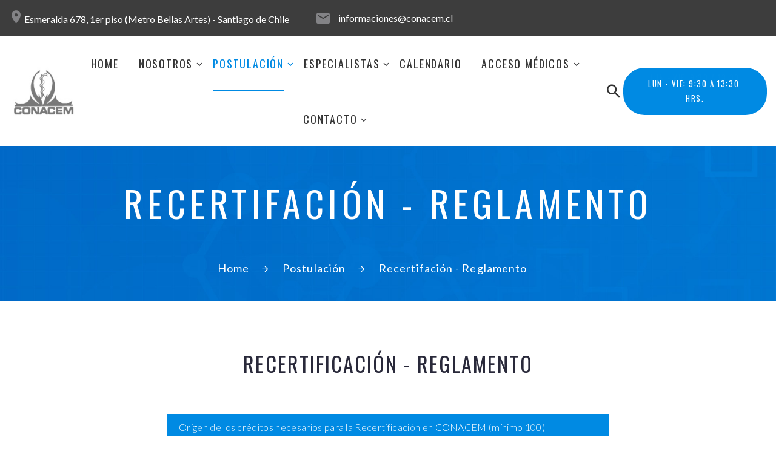

--- FILE ---
content_type: text/html; Charset=iso-8859-1
request_url: https://conacem.cl/recertificacion_reglamento.asp
body_size: 5805
content:

<!DOCTYPE html>
<html class="wide wow-animation" lang="sp">
<head>
  
    <title>Recertificaci&oacute;n - Reglamento - Conacem - Corporaci&oacute;n Nacional de Certificaciones M&eacute;dicas</title>
    <meta name="format-detection" content="telephone=no">
    <meta name="viewport" content="width=device-width, height=device-height, initial-scale=1.0">
    <meta http-equiv="X-UA-Compatible" content="IE=edge">
    <meta charset=iso-8859-1>
   <link rel="icon" href="img/favicons/favicon.ico" type="image/x-icon">
    <!-- Global site tag (gtag.js) - Google Analytics -->
<script async src="https://www.googletagmanager.com/gtag/js?id=UA-1620899-32"></script>
<script>
  window.dataLayer = window.dataLayer || [];
  function gtag(){dataLayer.push(arguments);}
  gtag('js', new Date());

  gtag('config', 'UA-1620899-32');
</script>
 

<!-- Stylesheets -->
<link rel="stylesheet" type="text/css" href="https://fonts.googleapis.com/css?family=Oswald:200,400%7CLato:300,400,300italic,700%7CMontserrat:900">
<link rel="stylesheet" href="bootstrap-4.0.0/dist/css/bootstrap.css">
<link rel="stylesheet" href="css/style.css?v=996849758">
<link rel="stylesheet" href="css/fonts.css">
<link rel="stylesheet" href="css/estilos.css?v=996849758">
<style>
.ie-panel {
	display: none;
	background: #212121;
	padding: 10px 0;
	box-shadow: 3px 3px 5px 0 rgba(0, 0, 0, .3);
	clear: both;
	text-align:center;
	position: relative;
	z-index: 1;
}
html.ie-10 .ie-panel, html.lt-ie-10 .ie-panel {
	display: block;
}


.form-input2, .select-filter2 {
	display: block;
	width: 100%;
	min-height: 40px;
	padding: 12px 18px;
	font-weight: 400;
	line-height: 23px;
	color: #434343;
	background-color: #f2f3f9;
	background-image: none;
	border: 1px solid #E5E5E5;
	border-radius: 5px;
	font-size:0.9em;
	-webkit-appearance: none;
}

.form-input2:focus, .select-filter2 {
	outline: 0;
}

.form-label-outside2 {
	padding-left: 10px;
	margin-bottom: 3px;
	font-size: 13px;
	letter-spacing: .02em;
	color: #6F6F71;
	pointer-events: auto;
	cursor: pointer;
}
select {
	cursor:pointer;
}


@media (min-width: 1600px) {
	.form-input2 {
		font-size: 15px;
	}
}
</style>
 
     </head>
  <body>
    <div class="ie-panel"><a href="http://windows.microsoft.com/en-US/internet-explorer/"><img src="images/ie8-panel/warning_bar_0000_us.jpg" height="42" width="820" alt="You are using an outdated browser. For a faster, safer browsing experience, upgrade for free today."></a></div>
    <!-- Page preloader-->
    <div class="preloader">
      <div class="page-loader-body">
        <div class="preloader-wrapper big active"> 
          <div class="spinner-layer spinner-blue"> 
            <div class="circle-clipper left">
              <div class="circle"></div>
            </div>
            <div class="gap-patch">
              <div class="circle"> </div>
            </div>
            <div class="circle-clipper right">
              <div class="circle"></div>
            </div>
          </div>
          <div class="spinner-layer spinner-red">
            <div class="circle-clipper left">
              <div class="circle"></div>
            </div>
            <div class="gap-patch">
              <div class="circle"> </div>
            </div>
            <div class="circle-clipper right">
              <div class="circle"></div>
            </div>
          </div>
          <div class="spinner-layer spinner-yellow"> 
            <div class="circle-clipper left">
              <div class="circle"></div>
            </div>
            <div class="gap-patch">
              <div class="circle"></div>
            </div>
            <div class="circle-clipper right">
              <div class="circle"> </div>
            </div>
          </div>
          <div class="spinner-layer spinner-green"> 
            <div class="circle-clipper left">
              <div class="circle"></div>
            </div>
            <div class="gap-patch">
              <div class="circle"></div>
            </div>
            <div class="circle-clipper right">
              <div class="circle"></div>
            </div>
          </div>
        </div>
      </div>
    </div>
    <!-- Page-->
    <div class="page">
      <!-- Page Header-->
       <header class="section page-header">
        <!-- RD Navbar-->
        <div class="rd-navbar-wrap rd-navbar-corporate">
          <nav class="rd-navbar" data-layout="rd-navbar-fixed" data-sm-layout="rd-navbar-fixed" data-md-layout="rd-navbar-fixed" data-md-device-layout="rd-navbar-fixed" data-lg-layout="rd-navbar-fullwidth" data-xl-layout="rd-navbar-static" data-lg-device-layout="rd-navbar-fixed" data-xl-device-layout="rd-navbar-static" data-md-stick-up-offset="130px" data-lg-stick-up-offset="100px" data-stick-up="true" data-sm-stick-up="true" data-md-stick-up="true" data-lg-stick-up="true" data-xl-stick-up="true">
            <div class="rd-navbar-collapse-toggle" data-rd-navbar-toggle=".rd-navbar-collapse"><span></span></div>
            <div class="rd-navbar-top-panel rd-navbar-collapse novi-background">
              <div class="rd-navbar-top-panel-inner">
                <ul class="list-inline">
<!--                  <li class="box-inline list-inline-item"><span class="icon novi-icon icon-md-smaller icon-gray-light mdi mdi-phone"></span>
                    <ul class="list-comma">
                      <li><a href="tel:+56229299034">+562 2929 9034</a></li>
              
                    </ul>
                  </li>-->
                  <li class="box-inline list-inline-item"><a href="https://www.google.com/maps/place/Corporaci%C3%B3n+Nacional+de+Certificaci%C3%B3n+de+Especialidades+M%C3%A9dicas+(CONACEM)/@-33.4334096,-70.6493971,16z/data=!4m5!3m4!1s0x0:0xa357ca8d807c568a!8m2!3d-33.4346452!4d-70.647187" target="_blank"><span class="icon novi-icon icon-md-smaller icon-gray-light mdi mdi-map-marker"></span>Esmeralda 678, 1er piso (Metro Bellas Artes) - Santiago de Chile</a></li>
                  <li class="box-inline list-inline-item"><span class="icon novi-icon icon-md-smaller icon-gray-light mdi mdi-email"></span><a href="mailto:informacionespaola@conacem.cl">informaciones@conacem.cl</a></li>
                </ul>
                <ul class="list-inline list-inline-lg">
<!--                  <li class="list-inline-item"><a class="icon novi-icon icon-sm-bigger icon-gray-1 mdi mdi-facebook" href="#"></a></li>
                  <li class="list-inline-item"><a class="icon novi-icon icon-sm-bigger icon-gray-1 mdi mdi-twitter" href="#"></a></li>
                  <li class="list-inline-item"><a class="icon novi-icon icon-sm-bigger icon-gray-1 mdi mdi-instagram" href="#"></a></li>
                  <li class="list-inline-item"><a class="icon novi-icon icon-sm-bigger icon-gray-1 mdi mdi-google-plus" href="#"></a></li>
                  <li class="list-inline-item"><a class="icon novi-icon icon-sm-bigger icon-gray-1 mdi mdi-linkedin" href="#"></a></li>-->
                </ul>
              </div>
              <div class="rd-navbar-top-panel-inner"><a class="button button-sm button-primary button-nina" href="#" target="_blank">LUNES A VIERNES: 9:30 a 13:30 Hrs.</a></div>
            </div>
            <div class="rd-navbar-inner">
              <!-- RD Navbar Panel-->
              <div class="rd-navbar-panel">
                <!-- RD Navbar Toggle-->
                <button class="rd-navbar-toggle" data-rd-navbar-toggle=".rd-navbar-nav-wrap"><span></span></button>
                <!-- RD Navbar Brand-->
                <div class="rd-navbar-brand">
                <a class="brand-name" href="index.asp">
            <img class="logo-default" src="img/logo.jpg" />
               <img class="logo-inverse" src="img/logo.jpg"/>
                </a>
                </div>
              </div>
              <div class="rd-navbar-aside-center">
                <div class="rd-navbar-nav-wrap">
                  <!-- RD Navbar Nav-->
                  <ul class="rd-navbar-nav">
                    <li ><a href="index.asp">Home</a></li>
                    <li ><a href="nosotros.asp">Nosotros</a>
                    <ul class="rd-navbar-dropdown">
                    <li><a href="comites.asp">Com&iacute;tes</a></li>
                    <li><a href="faq.asp">Preguntas Frecuentes</a></li>
                    <li><a href="noticias.asp">Noticias</a></li>
                    <li><a href="40aniversario.asp">Aniversario 40 años</a></li>
                    </ul>
                </li>
                    
                    <li class="active"><a href="#">Postulaci&oacute;n</a>
                  		<ul class="rd-navbar-megamenu rd-navbar-megamenu-banner">
                        <li style="display:block"><strong>CERTIFICACI&Oacute;N</strong>
                        	<ul class="rd-megamenu-list">
                            	<li><a href="tramite_certificacion_de_especialistas.asp">C&oacute;mo Postular</a></li>
                            	<li><a href="requisitos_generales.asp">Requisitos Generales</a></li>
                            	<li><a href="requisitos_especialidad.asp">Requisitos Espec&iacute;ficos</a></li>
                            	<li><a href="documentacion_a_presentar.asp">Documentaci&oacute;n a Presentar</a></li>
                        		<li><a href="reglamentos_complementarios.asp">Reglam. Complementarios</a>  </li>
                        		<li><a href="formulario.asp">Formularios</a></li>
                        		<li><a href="convocatoriapreguntas.asp">Convocatoria a Creación de Preguntas de Exámenes</a></li>
                   			</ul>
                            </li>
                            
                        
                         <li><strong>RECERTIFICACI&Oacute;N</strong>
                         	 <ul class="rd-megamenu-list">
                         	 	<li><a href="recertificacion_reglamento.asp">Reglamentos</a></li>
                            	<li><a href="recertificacion_requisitos_generales.asp">Requisitos Generales</a></li>
                         	 	<li><a href="recertificacion_patrocinios.asp">Patrocinios</a></li>
                         	 	<li><a href="formulario.asp">Formularios</a></li>
                   			</ul>
                       </li>
                      
                          <li><strong>EX&Aacute;MENES</strong>
                         	 <ul class="rd-megamenu-list">
                                <li><a href="fechas.asp">Calendario Ex&aacute;menes escritos</a></li>
                                <li><a href="directorio.asp">Ex&aacute;menes Aprobados</a></li>
                               <!-- <li><a href="directorio.asp">Pr&oacute;xima citaciones Ecoes</a></li>-->
                   			</ul>
                         </li>
                         
                         <li><strong>POSTULACI&Oacute;N EN LINEA</strong>
                         	 <ul class="rd-megamenu-list">
                         	    <li><a href="tramite_certificacion_de_especialistas.asp">Certificaci&oacute;n</a></li>
                         	 	<li><a href="recertificacion.asp">Recertificaci&oacute;n</a></li>
                         	</ul>
                         </li>
                   
						</ul>
                       </li> 	
                    <li ><a href="#">Especialistas</a>
                        <ul class="rd-navbar-dropdown">
                            <li>
                            
                  <!-- RD Navbar Search-->
                 <script>
				 function ValidaB(frm){

					var val = frm.keyword.value.length; 
					 //if(val < 4) {alert('Frase demasiado corta');return false;}
					 //else{
					frm.submit();
					 //};
				  }
				 </script>
                            <form id="Busqueda" style="margin-bottom:5px;"  action="busqueda_especialista.asp" method="POST">
                     
                            <input style="width:230px; margin-left:0px; padding:7px; border:solid 1px #EFEFEF; border-radius:30px" class="rd-navbar-search" placeholder="Busque por Nombre" id="keyword" type="text" name="keyword" autocomplete="off"  />
                           <a href="javascript:;" onclick="return ValidaB(Busqueda);">
                           <i class="mdi mdi-18px mdi-magnify" style="font-size:20px"></i></a>
                            </form>             
                            </li>
                            <li><a href="busqueda_especialista.asp">Especialidades</a></li>
                        </ul>
					</li>
                    <li ><a href="fechas.asp">CALENDARIO</a></li>
                    <li ><a href="#">ACCESO M&Eacute;DICOS</a>
                         <ul class="rd-navbar-dropdown">
                            <li><a href="acceso.asp">Login</a></li>
                            <li><a href="registro.asp">Registro en L&iacute;nea</a></li>
                        </ul>
                    </li>
                    
                    <li ><a href="#">CONTACTO</a>
                         <ul class="rd-navbar-dropdown">
                                <li><a href="contacto.asp?C=1">Consultas</a></li>
                                <li><a href="contacto.asp?C=0">Sugerencia</a></li>
                        </ul>
                    </li>
                    
                    
                    
                  </ul>
                </div>
                <div class="rd-navbar-aside-right-inner">
                  <!-- RD Navbar Search-->
                  <div class="rd-navbar-search">
                  <a class="rd-navbar-search-toggle" data-rd-navbar-toggle=".rd-navbar-search" href="#"><span></span>
                  </a>
                    <form class="rd-search" action="" id="busqueda2" name="busqueda2" method="GET">
                      <div class="form-wrap">
                        <label class="form-label form-label" for="rd-navbar-search-form-input">Buscar...</label>
                        <input class="rd-navbar-search-form-input form-input" id="rd-navbar-search-form-input" type="text" name="s" autocomplete="off">
                        <div class="rd-search-results-live" id="rd-search-results-live"></div>
                      </div>
                      <button class="rd-search-form-submit mdi mdi-magnify"></button>
                    </form>
                  </div>
                </div>
              </div>
              <div class="rd-navbar-aside-right"><a class="button button-sm button-primary button-nina" href="#">Lun - Vie: 9:30 a 13:30 Hrs.</a></div>
            </div>
          </nav>
        </div>
      </header>



      <!-- Breadcrumbs-->
      <section class="breadcrumbs-custom bg-primary bg-cover" style="background-image: url(images/bg-breadcrumbs.jpg)">
        <div class="container">
          <p class="heading-1 breadcrumbs-custom-title">Recertifaci&oacute;n - Reglamento</p>
          <ul class="breadcrumbs-custom-path">
            <li><a href="index.asp">Home</a></li>
            <li><a href="#">Postulaci&oacute;n</a></li>
            <li class="active">Recertifaci&oacute;n - Reglamento</li>
          </ul>
        </div>
      </section>

     
            
            <section class="section section-lg bg-default text-center">
        <div class="container">
          <div class="row justify-content-sm-center">
            <div class="col-md-10 col-xl-8">
              <h3>RECERTIFICACI&Oacute;N - REGLAMENTO</h3>
              <div class="table-novi table-custom-responsive">
                <table class="table-custom table-color-header">
                  <thead>
                    <tr>
                      <th colspan="2">Origen  de los cr&eacute;ditos necesarios para la Recertificaci&oacute;n en CONACEM (m&iacute;nimo 100)</th>
                    </tr>
                  </thead>
                  <tbody>
                    <tr>
                     <td valign="top">1.-Actividades asistenciales</td>
                    <td valign="top">M&aacute;ximo 50 %</td>
                    </tr>
                    <tr>
                       <td valign="top">2.-Actividades acad&eacute;micas</td>
                    <td valign="top">M&aacute;ximo 50 %</td>
                    </tr>
                    <tr>
                    <td valign="top">3.-Actividades de Educaci&oacute;n Continua</td>
                    <td valign="top">M&aacute;ximo 70 %<br /> M&iacute;nimo  40 %</td>
                    </tr>
                    <tr>
                    <td valign="top">4.-Otras actividades</td>
                    <td valign="top">M&aacute;ximo 40 %</td>
                    </tr>
                  </tbody>
                </table>
              </div>
              
              
              <div class="table-novi table-custom-responsive">
                <table class="table-custom table-color-header">
                  <thead>
                    <tr>
                      <th colspan="3">Reglamento de Recertificaci&oacute;n. Cr&eacute;ditos seg&uacute;n actividades</th>
                    </tr>
                     <tr>
                    <td colspan="3" valign="top" style="background-color:#DEEEFE">1. Actividades Asistenciales (m&aacute;x. 50 puntos)</td>
                  </tr>
                  </thead>
                  <tbody>
                    <tr>
                       <td valign="top">Trabajo con contrato o convenio en departamento <br />
                      o servicio asistencial cl&iacute;nico, p&uacute;blico o privado</td>
                    <td valign="top">&nbsp;</td>
                    <td valign="top">5 / a&ntilde;o</td>
                    </tr>
                    <tr>
                       <td valign="top">Trabajo  en consulta privada solamente<br />
                    (a evaluar por comit&eacute; correspondiente)</td>
                    <td valign="top">&nbsp;</td>
                    <td valign="top">3 / a&ntilde;o</td>
                    </tr>
                    <tr>
                    <td colspan="3" valign="top" class="titNot" style="background-color:#DEEEFE">2. Actividades Acad&eacute;micas (m&aacute;x. 50 puntos)</td>
                  </tr>
                  <tr>
                  <td valign="top">Docente Universitario</td>
                    <td valign="top">Profesor (cualquier categor&iacute;a)<br />
                      Instructor o Ayudante<br />
                      Con asignaci&oacute;n de docencia</td>
                    <td valign="top">10 / a&ntilde;o<br />
                      5 / a&ntilde;o<br />
                      2 / a&ntilde;o</td>
                      </tr>
                   <tr>
                    <td valign="top">Publicaciones en revistas con comit&eacute; editorial, nacionales o extranjeras</td>
                    <td valign="top" nowrap="nowrap">Autor  principal o l&iacute;der del grupo<br /> Coautor </td>
                    <td valign="top">10 c/u<br />5 c/u</td>
                    </tr>
                    <tr>
                     <td valign="top">Publicaciones en revistas con comit&eacute; editorial, nacionales o extranjeras</td>
                    <td valign="top" nowrap="nowrap">Autor  principal o l&iacute;der del grupo<br /> Coautor </td>
                    <td valign="top">10 c/u<br /> 5 c/u</td>
                    </tr>
                    <tr>
                    <td valign="top">Director o Docente en curso de  perfeccionamiento</td>
                    <td valign="top">&nbsp;</td>
                    <td valign="top">5 cada uno</td>
                    </tr>
                      <tr>
                    <td valign="top">Conferencista o Integrante de Mesa Redonda en Congreso </td>
                    <td valign="top">&nbsp;</td>
                    <td valign="top" nowrap="nowrap">5 por congreso</td>
                  </tr>
                   <tr>
                    <td colspan="3" valign="top" class="titNot" style="background-color:#DEEEFE">3. Actividades de Perfeccionamiento  o de  Educaci&oacute;n Continua (m&aacute;x. 70 / m&iacute;n. 40)</td>
                   </tr>
                   <tr>
                    <td valign="top">Estadías de Perfeccionamiento nacionales y o extranjeras.</td>
                    <td valign="top">&nbsp;</td>
                    <td valign="top">10 por mes (m&aacute;ximo 30)</td>
                  </tr>
                  <tr>
                    <td valign="top">Asistencia certificada a congresos de la especialidad (Subespecialidad cuando corresponda) Nacionales o extranjeros.</td>
                    <td valign="top">&nbsp;</td>
                    <td valign="top">3 c/u</td>
                  </tr>
                  <tr>
                    <td valign="top">Asistencia certificada a  cursos de perfeccionamiento con más de 10 horas lectivas, nacionales o extranjeros.</td>
                    <td valign="top" nowrap="nowrap">Sin evaluaci&oacute;n<br />
Con evaluaci&oacute;n</td>
                    <td valign="top">3 c/u<br />
                      6 c/u</td>
                  </tr>
                  <tr>
                    <td valign="top">Presentaci&oacute;n de trabajos de  la especialidad o subespecialidad a congresos nacionales o extranjeros.</td>
                    <td valign="top">Autor o  Senior Autor<br />
Coautor</td>
                    <td valign="top">3 c/u<br />
2 c/u</td>
                  </tr>
                  <tr>
                    <td valign="top"><p>Asistencia certificada a reuniones clínicas oficiales de servicios, sociedades u otras entidades, presenciales o en línea.</p></td>
                    <td valign="top">&nbsp;</td>
                    <td valign="top">3 por año (0.2 puntos por reunión)</td>
                  </tr>
                  <tr>
                    <td valign="top">Actividades de Educación Continua, cursos u otros en línea, nacionales o extranjeras con más de 10 horas lectivas y con evaluación aprobada.</td>
                    <td valign="top">&nbsp;</td>
                    <td valign="top">4 por cada 10 hrs. lectivas.</td>
                  </tr>
                  <tr>
                    <td colspan="3" valign="top" class="titNot" style="background-color:#DEEEFE">4. Otras Actividades (m&aacute;x. 40 puntos)</td>
                  </tr>
                  <tr>
                    <td valign="top">Jefatura de Servicio p&uacute;blico por concurso o de Departamento universitario</td>
                    <td valign="top">&nbsp;</td>
                    <td valign="top">10 por a&ntilde;o</td>
                  </tr>
                  <tr>
                    <td valign="top">Miembro del directorio o de comit&eacute; cient&iacute;fico de la sociedad cient&iacute;fica pertinente</td>
                    <td valign="top">&nbsp;</td>
                    <td valign="top">5 por una vez</td>
                  </tr>
                  <tr>
                    <td valign="top">Miembro de comit&eacute; editorial de publicaci&oacute;n de la especialidad </td>
                    <td valign="top">&nbsp;</td>
                    <td valign="top">5 por comit&eacute;</td>
                  </tr>
                  <tr>
                    <td valign="top">Miembro de sociedad científica de la especialidad.</td>
                    <td valign="top">&nbsp;</td>
                    <td valign="top">5 por sociedad (m&aacute;ximo 10)</td>
                  </tr>
                  <tr>
                    <td valign="top">Otras  (evaluaci&oacute;n del Comit&eacute;)</td>
                    <td valign="top">&nbsp;</td>
                    <td valign="top">10 m&aacute;ximo</td>
                  </tr> 
                  </tbody>
                </table>
              </div>
              
              
              
            </div>
          </div>
        </div>
      </section>
            
   
      <!-- Page Footer-->
      <!-- Page Footer-->
      <footer class="section page-footer page-footer-minimal novi-background bg-cover text-center bg-gray-darker">
        <div class="container container-wide">
          <div class="row row-fix justify-content-sm-center align-items-md-center row-30">
            <div class="col-md-10 col-lg-7 col-xl-4 text-xl-left"><a href="index.html">
            <img class="default-logo" style="max-width:200px" src="img/logo_inv.png" />
            <img class="inverse-logo" style="max-width:200px" src="img/logo_inv.png" /></a></div>
            <div class="col-md-10 col-lg-7 col-xl-4">
              <p class="right">&#169;&nbsp;<span class="copyright-year"></span> Todos los derechos reservados.&nbsp;<br />Vea nuestros <a href="terminos_uso.asp">T&eacute;rminos de Uso</a><br />Esmeralda 678, 1er piso (Metro Bellas Artes) - Santiago de Chile<br />Potenciado por <a href="informatic.cl">Informatic.cl</a></p>
            </div>
            <div class="col-md-10 col-lg-7 col-xl-4 text-xl-right">
              <ul class="group-xs group-middle">
<!--                <li><a class="icon novi-icon icon-md-middle icon-circle icon-secondary-5-filled mdi mdi-facebook" href="#"></a></li>
                <li><a class="icon novi-icon icon-md-middle icon-circle icon-secondary-5-filled mdi mdi-twitter" href="#"></a></li>
                <li><a class="icon novi-icon icon-md-middle icon-circle icon-secondary-5-filled mdi mdi-instagram" href="#"></a></li>
                <li><a class="icon novi-icon icon-md-middle icon-circle icon-secondary-5-filled mdi mdi-google" href="#"></a></li>
                <li><a class="icon novi-icon icon-md-middle icon-circle icon-secondary-5-filled mdi mdi-linkedin" href="#"></a></li>-->
              </ul>
            </div>
          </div>
        </div>
</footer>



      <!-- Footer Minimal-->
      
    </div>
    <!-- Global Mailform Output-->
    <div class="snackbars" id="form-output-global"></div>
    <!-- Javascript-->
    <script src="js/core.min.js"></script>
    <script src="js/script.js"></script>

	
  <script defer src="https://static.cloudflareinsights.com/beacon.min.js/vcd15cbe7772f49c399c6a5babf22c1241717689176015" integrity="sha512-ZpsOmlRQV6y907TI0dKBHq9Md29nnaEIPlkf84rnaERnq6zvWvPUqr2ft8M1aS28oN72PdrCzSjY4U6VaAw1EQ==" data-cf-beacon='{"version":"2024.11.0","token":"6a3626ec013a4bceb8e32cba4ac4fb6a","r":1,"server_timing":{"name":{"cfCacheStatus":true,"cfEdge":true,"cfExtPri":true,"cfL4":true,"cfOrigin":true,"cfSpeedBrain":true},"location_startswith":null}}' crossorigin="anonymous"></script>
</body>
</html>


--- FILE ---
content_type: text/css
request_url: https://conacem.cl/css/style.css?v=996849758
body_size: 118203
content:
.bg-gradient.bg-secondary, .bg-secondary.bg-gradient-1, .bg-secondary.bg-gradient-2, .bg-secondary.bg-gradient-3 {
	background-image: -moz-linear-gradient(left, #008ae3 0%, #6d0eb1 100%);
	/* FF3.6-15 */
	background-image: -webkit-linear-gradient(left, #008ae3 0%, #6d0eb1 100%);
	/* Chrome10-25,Safari5.1-6 */
	background-image: linear-gradient(to right, #008ae3 0%, #6d0eb1 100%);
	/* W3C, IE10+, FF16+, Chrome26+, Opera12+, Safari7+ */
	filter: progid:DXImageTransform.Microsoft.gradient(startColorstr='#ed1c94', endColorstr='#6d0eb1', GradientType=1);
	/* IE6-9 */
}

.bg-gradient.bg-secondary-2, .bg-secondary-2.bg-gradient-1, .bg-secondary-2.bg-gradient-2, .bg-secondary-2.bg-gradient-3 {
	background-image: -moz-linear-gradient(-39deg, #6d0eb1 59%, #080ab4 100%);
	/* FF3.6-15 */
	background-image: -webkit-linear-gradient(-39deg, #6d0eb1 59%, #080ab4 100%);
	/* Chrome10-25,Safari5.1-6 */
	background-image: linear-gradient(135deg, #6d0eb1 59%, #080ab4 100%);
	/* W3C, IE10+, FF16+, Chrome26+, Opera12+, Safari7+ */
	filter: progid:DXImageTransform.Microsoft.gradient(startColorstr='#6d0eb1', endColorstr='#080ab4', GradientType=1);
}

a:focus,
button:focus {
	outline: none !important;
}

button::-moz-focus-inner {
	border: 0;
}

*:focus {
	outline: none;
}

blockquote {
	padding: 0;
	margin: 0;
}

input,
button,
select,
textarea {
	outline: none;
}

label {
	margin-bottom: 0;
}

p {
	margin: 0;
}

ul,
ol {
	list-style: none;
	padding: 0;
	margin: 0;
}

ul li,
ol li {
	display: block;
}

dl {
	margin: 0;
}

dt,
dd {
	line-height: inherit;
}

dt {
	font-weight: inherit;
}

dd {
	margin-bottom: 0;
}

cite {
	font-style: normal;
}

form {
	margin-bottom: 0;
}

blockquote {
	padding-left: 0;
	border-left: 0;
}

address {
	margin-top: 0;
	margin-bottom: 0;
}

figure {
	margin-bottom: 0;
}

html p a:hover {
	text-decoration: none;
}

/*
*
* Main Styles
* ==================================================
*/
/**
* Body
*/
body {
	font-family: "Lato", -apple-system, BlinkMacSystemFont, "Segoe UI", Roboto, "Helvetica Neue", Arial, sans-serif;
	font-weight: 400;
	font-size: 15px;
	line-height: 1.6;
	color: #444446;
	background-color: #ffffff;
	-webkit-text-size-adjust: none;
	-webkit-font-smoothing: subpixel-antialiased;
}

@media (min-width: 992px) {
	body {
		font-size: 16px;
		line-height: 1.55556;
	}
}

@media (min-width: 1600px) {
	body {
		font-size: 18px;
	}
}

/**
* Links
*/
a {
	color: #008ae3;
	text-decoration: none;
	transition: .25s;
}

a:hover, a:focus {
	color: #005b97;
	text-decoration: underline;
	outline: none;
}

a[href*='callto'], a[href*='mailto'] {
	white-space: nowrap;
}

.privacy-link {
	display: inline-block;
}

.link-hover {
	color: #005b97;
}

.link-press {
	color: #005b97;
}

.hidden {
	display: none;
}

img {
	display: inline-block;
	max-width: 100%;
	height: auto;
}

hr {
	border-color: #c2c2c3;
	margin-bottom: 0;
}

/*
*
* Typography
* ==================================================
*/
h1, h2, h3, h4, h5, h6, [class^='heading-'] {
	margin-top: 0;
	margin-bottom: 0;
	font-family: "Oswald", Helvetica, Arial, sans-serif;
	font-weight: 400;
	text-transform: uppercase;
	color: #29293a;
}

h1 a, h2 a, h3 a, h4 a, h5 a, h6 a, [class^='heading-'] a {
	display: inline;
	color: inherit;
	transition: .3s all ease;
}

h1 a:hover, h2 a:hover, h3 a:hover, h4 a:hover, h5 a:hover, h6 a:hover, [class^='heading-'] a:hover {
	color: #008ae3;
	text-decoration: none;
}

a {
	display: inline-block;
}

a:hover, a:focus {
	text-decoration: none;
}

h1,
.heading-1 {
	font-size: 34px;
	line-height: 1.2;
	letter-spacing: 0.12em;
}

@media (min-width: 768px) {
	h1,
	.heading-1 {
		font-size: 42px;
		line-height: 1.45;
	}
}

@media (min-width: 1200px) {
	h1,
	.heading-1 {
		font-size: 60px;
	}
}

@media (min-width: 1600px) {
	h1,
	.heading-1 {
		font-size: 80px;
	}
}

h2,
.heading-2 {
	font-family: "Lato", -apple-system, BlinkMacSystemFont, "Segoe UI", Roboto, "Helvetica Neue", Arial, sans-serif;
	font-size: 28px;
	line-height: 1.2;
	text-transform: none;
}

@media (min-width: 768px) {
	h2,
	.heading-2 {
		font-size: 34px;
		line-height: 1.26923;
	}
}

@media (min-width: 1200px) {
	h2,
	.heading-2 {
		font-size: 36px;
	}
}

@media (min-width: 1600px) {
	h2,
	.heading-2 {
		font-size: 52px;
	}
}

.heading-2 {
	font-weight: 300;
}

h3,
.heading-3 {
	font-size: 24px;
	line-height: 1.45;
	letter-spacing: 0.06em;
}

@media (min-width: 768px) {
	h3,
	.heading-3 {
		font-size: 28px;
	}
}

@media (min-width: 1200px) {
	h3,
	.heading-3 {
		font-size: 34px;
		line-height: 1.375;
	}
}

@media (min-width: 1600px) {
	h3,
	.heading-3 {
		font-size: 48px;
	}
}

.h3-alternate {
	font-size: 24px;
	line-height: 1.45;
	color: #434343;
}

@media (min-width: 768px) {
	.h3-alternate {
		font-size: 28px;
	}
}

@media (min-width: 1600px) {
	.h3-alternate {
		font-size: 42px;
	}
}

h4,
.heading-4 {
	font-size: 21px;
	line-height: 1.35;
	letter-spacing: 0.06em;
}

@media (min-width: 768px) {
	h4,
	.heading-4 {
		font-size: 26px;
		line-height: 1.42857;
	}
}

@media (min-width: 1600px) {
	h4,
	.heading-4 {
		font-size: 28px;
	}
}

h5,
.heading-5 {
	font-family: "Lato", -apple-system, BlinkMacSystemFont, "Segoe UI", Roboto, "Helvetica Neue", Arial, sans-serif;
	font-weight: 400;
	font-size: 19px;
	line-height: 1.5;
	text-transform: none;
}

@media (min-width: 768px) {
	h5,
	.heading-5 {
		line-height: 1.41667;
	}
}

@media (min-width: 1600px) {
	h5,
	.heading-5 {
		font-size: 24px;
	}
}

.heading-5 {
	font-weight: 400;
}

h6,
.heading-6 {
	font-size: 17px;
	line-height: 1.5;
	letter-spacing: 0.12em;
}

@media (min-width: 768px) {
	h6,
	.heading-6 {
		font-size: 19px;
		line-height: 1.5;
	}
}

@media (min-width: 1600px) {
	h6,
	.heading-6 {
		font-size: 24px;
	}
}

.big,
.custom-subtitle {
	font-size: 18px;
}

@media (min-width: 768px) {
	.big,
	.custom-subtitle {
		font-size: 19px;
	}
}

@media (min-width: 1600px) {
	.big,
	.custom-subtitle {
		font-size: 24px;
	}
}

.big-1 {
	font-size: 18px;
	letter-spacing: 0.02em;
}

.bigger {
	font-weight: 400;
}

@media (min-width: 992px) {
	.bigger {
		font-size: 20px;
	}
}

@media (min-width: 1200px) {
	.bigger {
		font-size: 24px;
	}
}

small,
.small {
	display: block;
	font-size: 12px;
}

mark,
.mark {
	color: #ffffff;
	background-color: #008ae3;
	padding: .1em .5em;
}

@media (max-width: 767px) {
	.image-responsive {
		width: 100%;
		max-width: 340px;
		margin-left: auto;
		margin-right: auto;
	}
}

/*
*
* Colors
* ==================================================
*/
.page .text-primary {
	color: #008ae3;
}

.page .text-secondary {
	color: #008ae3;
}

.page .text-secondary-3 {
	color: #080ab4;
}

.page .text-gray-1 {
	color: #c2c2c3;
}

.page .text-gray-light {
	color: #58585A;
}

.page .text-gray-4 {
	color: #B5B9C8;
}

.page .text-gray-darker {
	color: #303030;
}

.page a.text-secondary-1, .page a.text-secondary-1:focus, .page a.text-secondary-1:active {
	color: inherit;
}

.page a.text-secondary-1:hover {
	color: #ffec17;
}

.page a.text-gray-darker {
	color: #434343;
}

.page a.text-gray-darker:hover {
	color: #008ae3;
}

/*
*
* Main layout
* ==================================================
*/
.page {
	position: relative;
	overflow: hidden;
	min-height: 100vh;
}

.page-header {
	padding: 0;
	margin: 0;
	border-bottom: none;
}

.frame-header {
	width: 100%;
	height: 500px;
	outline: none;
	border: 0;
}

@media (min-width: 992px) {
	.frame-header {
		height: 650px;
	}
}

@media (min-width: 1600px) {
	.frame-header {
		height: 730px;
	}
}

.fullwidth-page {
	position: relative;
	min-height: calc( 100vh - 56px);
	display: flex;
	align-items: stretch;
}

.fullwidth-page-inner {
	display: flex;
	flex-wrap: wrap;
	align-items: flex-end;
	width: 100%;
}

.fullwidth-page-inner > * {
	position: relative;
	width: 100%;
}

.fullwidth-page[class*='bg-gradient']:before {
	content: none;
}

@media (min-width: 992px) {
	.desktop .fullwidth-page {
		min-height: 100vh;
	}
	.desktop .fullwidth-page > *:nth-child(1) {
		padding-top: 180px;
	}
}

@media (min-width: 1600px) {
	.desktop .fullwidth-page > *:nth-child(1) {
		padding-top: 90px;
	}
}

.fullwidth-page .page-footer p.right a:hover {
	color: rgba(255, 255, 255, 0.7);
}

.fullwidth-page .form-button .button {
	margin-top: 0;
}

.fullwidth-page * + .button {
	margin-top: 30px;
}

@media (min-width: 992px) {
	.fullwidth-page {
		min-height: 100vh;
	}
}

@media (min-width: 1600px) {
	.fullwidth-page * + .breadcrumbs-custom-title {
		margin-top: 25px;
	}
	.fullwidth-page .heading-1 + p {
		margin-top: 33px;
	}
	.fullwidth-page .button {
		margin-top: 50px;
	}
	.fullwidth-page * + .countdown-wrap,
	.fullwidth-page .countdown-wrap + * {
		margin-top: 40px;
	}
}

.ie-10 .fullwidth-page .fullwidth-page-inner,
.ie-11 .fullwidth-page .fullwidth-page-inner,
.ie-edge .fullwidth-page .fullwidth-page-inner {
	min-height: 100vh;
}

@media (min-width: 1800px) {
	.image-position-01 {
		margin-top: 10px;
		margin-bottom: -60px;
	}
}

/**
* Blick
*/
.blick-wrap {
	position: relative;
	display: inline-block;
	font-size: 0;
	line-height: 0;
}

.blick-overlay,
.blick-content {
	position: absolute;
}

.blick-overlay {
	top: 0;
	right: 0;
	left: 0;
	bottom: 32.16%;
	background-repeat: no-repeat;
	-webkit-background-size: cover;
	background-size: cover;
}

.blick-overlay[data-blick-overlay='ipad'] {
	background-image: url(../images/blick-01.html);
}

.blick-content {
	position: absolute;
	overflow: hidden;
	top: 4.3%;
	bottom: 39.5%;
	left: 4.1%;
	right: 4.1%;
}

.blick-content img {
	position: absolute;
	top: 0;
	bottom: 0;
	left: 0;
	right: 0;
	object-fit: cover;
	height: 100%;
	width: 100%;
}

.blick-content[data-blick-content='ipad'] {
	top: 5.1%;
	bottom: 5.1%;
	left: 6.9%;
	right: 6.95%;
}

.blick-content[data-blick-content='iphone'] {
	top: 11.2%;
	bottom: 17.7%;
	left: 14.1%;
	right: 17.6%;
}

.ie-10 .blick-wrap > img,
.ie-11 .blick-wrap > img {
	width: 100%;
}

section {
	position: relative;
}

.section-wave {
	position: absolute;
	top: 0;
	transform: translateY(-100%);
	width: 100vw;
	line-height: 0;
	will-change: transform;
}

.ie-10 .section-wave,
.ie-11 .section-wave,
.ie-edge .section-wave {
	top: 1px;
}

.section-wave > svg {
	width: 100vw;
	height: auto;
}

.ie-10 .section-wave > svg,
.ie-11 .section-wave > svg,
.ie-edge .section-wave > svg {
	max-height: 45px;
}

.tablet .section-wave > svg,
.mobile .section-wave > svg {
	max-height: 25px;
}

.audio-gel {
	visibility: hidden;
}

/*
*
* Components
* ==================================================
*/
/*
*
* 2.1  Preloader
* --------------------------------------------------
*/
.preloader {
	position: fixed;
	left: 0;
	top: 0;
	bottom: 0;
	right: 0;
	float: left;
	display: flex;
	justify-content: center;
	align-items: center;
	padding: 20px;
	z-index: 9999999;
	background: #ffffff;
	background-image: linear-gradient(380deg, #fff 50%, #c2c2c3 100%);
	transition: .3s all ease;
}

.preloader.loaded {
	opacity: 0;
	visibility: hidden;
}

.preloader.ending {
	display: none;
}

.preloader .preloader-body {
	text-align: center;
}

.preloader .preloader-body:before {
	content: 'BRAVE THEME';
	display: block;
	margin-bottom: 26px;
	font-family: "Montserrat", sans-serif;
	font-size: 24px;
	line-height: 1;
	font-weight: 900;
	text-align: center;
	color: #434343;
}

@supports (-webkit-background-clip: text) {
	.preloader .preloader-body:before {
		background: linear-gradient(to right, #008ae3 20%, #008ae3 40%, #2c343b 60%, #008ae3 80%);
		background-size: 200% auto;
		background-clip: text;
		text-fill-color: transparent;
		-webkit-background-clip: text;
		-webkit-text-fill-color: transparent;
	}
}

.ie-10 .preloader .preloader-body:before,
.ie-11 .preloader .preloader-body:before {
	color: #008ae3;
	background: none;
}

[data-x-mode="true"] .preloader {
	display: none !important;
}

.preloader-wrapper {
	display: inline-block;
	font-size: 0;
	position: relative;
	width: 50px;
	height: 50px;
}

.preloader-wrapper.small {
	width: 36px;
	height: 36px;
}

.preloader-wrapper.big {
	width: 64px;
	height: 64px;
}

.preloader-wrapper.active {
	-webkit-animation: container-rotate 1568ms linear infinite;
	animation: container-rotate 1568ms linear infinite;
}

@-webkit-keyframes container-rotate {
	to {
		-webkit-transform: rotate(360deg);
	}
}

@keyframes container-rotate {
	to {
		transform: rotate(360deg);
	}
}

.spinner-layer {
	position: absolute;
	width: 100%;
	height: 100%;
	opacity: 0;
	border-color: #008ae3;
}

.spinner-blue,
.spinner-blue-only {
	border-color: #008ae3;
}

.spinner-red,
.spinner-red-only {
	border-color: #008ae3;
}

.spinner-yellow,
.spinner-yellow-only {
	border-color: #2c343b;
}

.spinner-green,
.spinner-green-only {
	border-color: #080ab4;
}

.active .spinner-layer.spinner-blue {
	-webkit-animation: fill-unfill-rotate 5332ms cubic-bezier(0.4, 0, 0.2, 1) infinite both, blue-fade-in-out 5332ms cubic-bezier(0.4, 0, 0.2, 1) infinite both;
	animation: fill-unfill-rotate 5332ms cubic-bezier(0.4, 0, 0.2, 1) infinite both, blue-fade-in-out 5332ms cubic-bezier(0.4, 0, 0.2, 1) infinite both;
}

.active .spinner-layer.spinner-red {
	/* durations: 4 * ARCTIME */
	-webkit-animation: fill-unfill-rotate 5332ms cubic-bezier(0.4, 0, 0.2, 1) infinite both, red-fade-in-out 5332ms cubic-bezier(0.4, 0, 0.2, 1) infinite both;
	animation: fill-unfill-rotate 5332ms cubic-bezier(0.4, 0, 0.2, 1) infinite both, red-fade-in-out 5332ms cubic-bezier(0.4, 0, 0.2, 1) infinite both;
}

.active .spinner-layer.spinner-yellow {
	/* durations: 4 * ARCTIME */
	-webkit-animation: fill-unfill-rotate 5332ms cubic-bezier(0.4, 0, 0.2, 1) infinite both, yellow-fade-in-out 5332ms cubic-bezier(0.4, 0, 0.2, 1) infinite both;
	animation: fill-unfill-rotate 5332ms cubic-bezier(0.4, 0, 0.2, 1) infinite both, yellow-fade-in-out 5332ms cubic-bezier(0.4, 0, 0.2, 1) infinite both;
}

.active .spinner-layer.spinner-green {
	/* durations: 4 * ARCTIME */
	-webkit-animation: fill-unfill-rotate 5332ms cubic-bezier(0.4, 0, 0.2, 1) infinite both, green-fade-in-out 5332ms cubic-bezier(0.4, 0, 0.2, 1) infinite both;
	animation: fill-unfill-rotate 5332ms cubic-bezier(0.4, 0, 0.2, 1) infinite both, green-fade-in-out 5332ms cubic-bezier(0.4, 0, 0.2, 1) infinite both;
}

.active .spinner-layer,
.active .spinner-layer.spinner-blue-only,
.active .spinner-layer.spinner-red-only,
.active .spinner-layer.spinner-yellow-only,
.active .spinner-layer.spinner-green-only {
	/* durations: 4 * ARCTIME */
	opacity: 1;
	-webkit-animation: fill-unfill-rotate 5332ms cubic-bezier(0.4, 0, 0.2, 1) infinite both;
	animation: fill-unfill-rotate 5332ms cubic-bezier(0.4, 0, 0.2, 1) infinite both;
}

@-webkit-keyframes fill-unfill-rotate {
	12.5% {
		-webkit-transform: rotate(135deg);
	}
	/* 0.5 * ARCSIZE */
	25% {
		-webkit-transform: rotate(270deg);
	}
	/* 1   * ARCSIZE */
	37.5% {
		-webkit-transform: rotate(405deg);
	}
	/* 1.5 * ARCSIZE */
	50% {
		-webkit-transform: rotate(540deg);
	}
	/* 2   * ARCSIZE */
	62.5% {
		-webkit-transform: rotate(675deg);
	}
	/* 2.5 * ARCSIZE */
	75% {
		-webkit-transform: rotate(810deg);
	}
	/* 3   * ARCSIZE */
	87.5% {
		-webkit-transform: rotate(945deg);
	}
	/* 3.5 * ARCSIZE */
	to {
		-webkit-transform: rotate(1080deg);
	}
	/* 4   * ARCSIZE */
}

@keyframes fill-unfill-rotate {
	12.5% {
		transform: rotate(135deg);
	}
	/* 0.5 * ARCSIZE */
	25% {
		transform: rotate(270deg);
	}
	/* 1   * ARCSIZE */
	37.5% {
		transform: rotate(405deg);
	}
	/* 1.5 * ARCSIZE */
	50% {
		transform: rotate(540deg);
	}
	/* 2   * ARCSIZE */
	62.5% {
		transform: rotate(675deg);
	}
	/* 2.5 * ARCSIZE */
	75% {
		transform: rotate(810deg);
	}
	/* 3   * ARCSIZE */
	87.5% {
		transform: rotate(945deg);
	}
	/* 3.5 * ARCSIZE */
	to {
		transform: rotate(1080deg);
	}
	/* 4   * ARCSIZE */
}

@-webkit-keyframes blue-fade-in-out {
	from {
		opacity: 1;
	}
	25% {
		opacity: 1;
	}
	26% {
		opacity: 0;
	}
	89% {
		opacity: 0;
	}
	90% {
		opacity: 1;
	}
	100% {
		opacity: 1;
	}
}

@keyframes blue-fade-in-out {
	from {
		opacity: 1;
	}
	25% {
		opacity: 1;
	}
	26% {
		opacity: 0;
	}
	89% {
		opacity: 0;
	}
	90% {
		opacity: 1;
	}
	100% {
		opacity: 1;
	}
}

@-webkit-keyframes red-fade-in-out {
	from {
		opacity: 0;
	}
	15% {
		opacity: 0;
	}
	25% {
		opacity: 1;
	}
	50% {
		opacity: 1;
	}
	51% {
		opacity: 0;
	}
}

@keyframes red-fade-in-out {
	from {
		opacity: 0;
	}
	15% {
		opacity: 0;
	}
	25% {
		opacity: 1;
	}
	50% {
		opacity: 1;
	}
	51% {
		opacity: 0;
	}
}

@-webkit-keyframes yellow-fade-in-out {
	from {
		opacity: 0;
	}
	40% {
		opacity: 0;
	}
	50% {
		opacity: 1;
	}
	75% {
		opacity: 1;
	}
	76% {
		opacity: 0;
	}
}

@keyframes yellow-fade-in-out {
	from {
		opacity: 0;
	}
	40% {
		opacity: 0;
	}
	50% {
		opacity: 1;
	}
	75% {
		opacity: 1;
	}
	76% {
		opacity: 0;
	}
}

@-webkit-keyframes green-fade-in-out {
	from {
		opacity: 0;
	}
	65% {
		opacity: 0;
	}
	75% {
		opacity: 1;
	}
	90% {
		opacity: 1;
	}
	100% {
		opacity: 0;
	}
}

@keyframes green-fade-in-out {
	from {
		opacity: 0;
	}
	65% {
		opacity: 0;
	}
	75% {
		opacity: 1;
	}
	90% {
		opacity: 1;
	}
	100% {
		opacity: 0;
	}
}

/**
 * Patch the gap that appear between the two adjacent div.circle-clipper while the
 * spinner is rotating (appears on Chrome 38, Safari 7.1, and IE 11).
 */
.gap-patch {
	position: absolute;
	top: 0;
	left: 45%;
	width: 10%;
	height: 100%;
	overflow: hidden;
	border-color: inherit;
}

.gap-patch .circle {
	width: 1000%;
	left: -450%;
}

.circle-clipper {
	display: inline-block;
	position: relative;
	width: 50%;
	height: 100%;
	overflow: hidden;
	border-color: inherit;
}

.circle-clipper .circle {
	width: 200%;
	height: 100%;
	border-width: 2px;
	/* STROKEWIDTH */
	border-style: solid;
	border-color: inherit;
	border-bottom-color: transparent !important;
	border-radius: 50%;
	-webkit-animation: none;
	animation: none;
	position: absolute;
	top: 0;
	right: 0;
	bottom: 0;
}

.circle-clipper.left .circle {
	left: 0;
	border-right-color: transparent !important;
	-webkit-transform: rotate(129deg);
	transform: rotate(129deg);
}

.circle-clipper.right .circle {
	left: -100%;
	border-left-color: transparent !important;
	-webkit-transform: rotate(-129deg);
	transform: rotate(-129deg);
}

.active .circle-clipper.left .circle {
	/* duration: ARCTIME */
	-webkit-animation: left-spin 1333ms cubic-bezier(0.4, 0, 0.2, 1) infinite both;
	animation: left-spin 1333ms cubic-bezier(0.4, 0, 0.2, 1) infinite both;
}

.active .circle-clipper.right .circle {
	/* duration: ARCTIME */
	-webkit-animation: right-spin 1333ms cubic-bezier(0.4, 0, 0.2, 1) infinite both;
	animation: right-spin 1333ms cubic-bezier(0.4, 0, 0.2, 1) infinite both;
}

@-webkit-keyframes left-spin {
	from {
		-webkit-transform: rotate(130deg);
	}
	50% {
		-webkit-transform: rotate(-5deg);
	}
	to {
		-webkit-transform: rotate(130deg);
	}
}

@keyframes left-spin {
	from {
		transform: rotate(130deg);
	}
	50% {
		transform: rotate(-5deg);
	}
	to {
		transform: rotate(130deg);
	}
}

@-webkit-keyframes right-spin {
	from {
		-webkit-transform: rotate(-130deg);
	}
	50% {
		-webkit-transform: rotate(5deg);
	}
	to {
		-webkit-transform: rotate(-130deg);
	}
}

@keyframes right-spin {
	from {
		transform: rotate(-130deg);
	}
	50% {
		transform: rotate(5deg);
	}
	to {
		transform: rotate(-130deg);
	}
}

#spinnerContainer.cooldown {
	/* duration: SHRINK_TIME */
	-webkit-animation: container-rotate 1568ms linear infinite, fade-out 400ms cubic-bezier(0.4, 0, 0.2, 1);
	animation: container-rotate 1568ms linear infinite, fade-out 400ms cubic-bezier(0.4, 0, 0.2, 1);
}

@-webkit-keyframes fade-out {
	from {
		opacity: 1;
	}
	to {
		opacity: 0;
	}
}

@keyframes fade-out {
	from {
		opacity: 1;
	}
	to {
		opacity: 0;
	}
}

/**
* 2.2  Backgrounds
*/
.context-dark, .box-scrim-example, .bg-gray-darker, .bg-additional-gray-darker .bg-additional-item,
.bg-image, .bg-additional-image .bg-additional-item,
.bg-gradient, .bg-gradient-1, .bg-gradient-2, .bg-gradient-3, .bg-primary, .bg-primary-accent, .bg-secondary-2, .breadcrumbs-custom-light {
	color: #ffffff;
}

.context-dark h1, .box-scrim-example h1, .bg-gray-darker h1, .bg-additional-gray-darker .bg-additional-item h1, .bg-image h1, .bg-additional-image .bg-additional-item h1, .bg-gradient h1, .bg-gradient-1 h1, .bg-gradient-2 h1, .bg-gradient-3 h1, .bg-primary h1, .bg-primary-accent h1, .bg-secondary-2 h1, .breadcrumbs-custom-light h1, .context-dark h2, .box-scrim-example h2, .bg-gray-darker h2, .bg-additional-gray-darker .bg-additional-item h2, .bg-image h2, .bg-additional-image .bg-additional-item h2, .bg-gradient h2, .bg-gradient-1 h2, .bg-gradient-2 h2, .bg-gradient-3 h2, .bg-primary h2, .bg-primary-accent h2, .bg-secondary-2 h2, .breadcrumbs-custom-light h2, .context-dark h3, .box-scrim-example h3, .bg-gray-darker h3, .bg-additional-gray-darker .bg-additional-item h3, .bg-image h3, .bg-additional-image .bg-additional-item h3, .bg-gradient h3, .bg-gradient-1 h3, .bg-gradient-2 h3, .bg-gradient-3 h3, .bg-primary h3, .bg-primary-accent h3, .bg-secondary-2 h3, .breadcrumbs-custom-light h3, .context-dark h4, .box-scrim-example h4, .bg-gray-darker h4, .bg-additional-gray-darker .bg-additional-item h4, .bg-image h4, .bg-additional-image .bg-additional-item h4, .bg-gradient h4, .bg-gradient-1 h4, .bg-gradient-2 h4, .bg-gradient-3 h4, .bg-primary h4, .bg-primary-accent h4, .bg-secondary-2 h4, .breadcrumbs-custom-light h4, .context-dark h5, .box-scrim-example h5, .bg-gray-darker h5, .bg-additional-gray-darker .bg-additional-item h5, .bg-image h5, .bg-additional-image .bg-additional-item h5, .bg-gradient h5, .bg-gradient-1 h5, .bg-gradient-2 h5, .bg-gradient-3 h5, .bg-primary h5, .bg-primary-accent h5, .bg-secondary-2 h5, .breadcrumbs-custom-light h5, .context-dark h6, .box-scrim-example h6, .bg-gray-darker h6, .bg-additional-gray-darker .bg-additional-item h6, .bg-image h6, .bg-additional-image .bg-additional-item h6, .bg-gradient h6, .bg-gradient-1 h6, .bg-gradient-2 h6, .bg-gradient-3 h6, .bg-primary h6, .bg-primary-accent h6, .bg-secondary-2 h6, .breadcrumbs-custom-light h6, .context-dark [class^='heading-'], .box-scrim-example [class^='heading-'], .bg-gray-darker [class^='heading-'], .bg-additional-gray-darker .bg-additional-item [class^='heading-'], .bg-image [class^='heading-'], .bg-additional-image .bg-additional-item [class^='heading-'], .bg-gradient [class^='heading-'], .bg-gradient-1 [class^='heading-'], .bg-gradient-2 [class^='heading-'], .bg-gradient-3 [class^='heading-'], .bg-primary [class^='heading-'], .bg-primary-accent [class^='heading-'], .bg-secondary-2 [class^='heading-'], .breadcrumbs-custom-light [class^='heading-'] {
	color: #ffffff;
}

.context-dark .text-gray-light, .box-scrim-example .text-gray-light, .bg-gray-darker .text-gray-light, .bg-additional-gray-darker .bg-additional-item .text-gray-light, .bg-image .text-gray-light, .bg-additional-image .bg-additional-item .text-gray-light, .bg-gradient .text-gray-light, .bg-gradient-1 .text-gray-light, .bg-gradient-2 .text-gray-light, .bg-gradient-3 .text-gray-light, .bg-primary .text-gray-light, .bg-primary-accent .text-gray-light, .bg-secondary-2 .text-gray-light, .breadcrumbs-custom-light .text-gray-light {
	color: #c2c2c3;
}

.context-dark .bigger, .box-scrim-example .bigger, .bg-gray-darker .bigger, .bg-additional-gray-darker .bg-additional-item .bigger, .bg-image .bigger, .bg-additional-image .bg-additional-item .bigger, .bg-gradient .bigger, .bg-gradient-1 .bigger, .bg-gradient-2 .bigger, .bg-gradient-3 .bigger, .bg-primary .bigger, .bg-primary-accent .bigger, .bg-secondary-2 .bigger, .breadcrumbs-custom-light .bigger {
	color: #c2c2c3;
}

.context-dark .icon-primary, .box-scrim-example .icon-primary, .bg-gray-darker .icon-primary, .bg-additional-gray-darker .bg-additional-item .icon-primary, .bg-image .icon-primary, .bg-additional-image .bg-additional-item .icon-primary, .bg-gradient .icon-primary, .bg-gradient-1 .icon-primary, .bg-gradient-2 .icon-primary, .bg-gradient-3 .icon-primary, .bg-primary .icon-primary, .bg-primary-accent .icon-primary, .bg-secondary-2 .icon-primary, .breadcrumbs-custom-light .icon-primary {
	color: #008ae3;
}

.context-dark .breadcrumbs-custom-title::before, .box-scrim-example .breadcrumbs-custom-title::before, .bg-gray-darker .breadcrumbs-custom-title::before, .bg-additional-gray-darker .bg-additional-item .breadcrumbs-custom-title::before, .bg-image .breadcrumbs-custom-title::before, .bg-additional-image .bg-additional-item .breadcrumbs-custom-title::before, .bg-gradient .breadcrumbs-custom-title::before, .bg-gradient-1 .breadcrumbs-custom-title::before, .bg-gradient-2 .breadcrumbs-custom-title::before, .bg-gradient-3 .breadcrumbs-custom-title::before, .bg-primary .breadcrumbs-custom-title::before, .bg-primary-accent .breadcrumbs-custom-title::before, .bg-secondary-2 .breadcrumbs-custom-title::before, .breadcrumbs-custom-light .breadcrumbs-custom-title::before, .context-dark .breadcrumbs-custom-title::after, .box-scrim-example .breadcrumbs-custom-title::after, .bg-gray-darker .breadcrumbs-custom-title::after, .bg-additional-gray-darker .bg-additional-item .breadcrumbs-custom-title::after, .bg-image .breadcrumbs-custom-title::after, .bg-additional-image .bg-additional-item .breadcrumbs-custom-title::after, .bg-gradient .breadcrumbs-custom-title::after, .bg-gradient-1 .breadcrumbs-custom-title::after, .bg-gradient-2 .breadcrumbs-custom-title::after, .bg-gradient-3 .breadcrumbs-custom-title::after, .bg-primary .breadcrumbs-custom-title::after, .bg-primary-accent .breadcrumbs-custom-title::after, .bg-secondary-2 .breadcrumbs-custom-title::after, .breadcrumbs-custom-light .breadcrumbs-custom-title::after,
.context-dark .heading-decorated-diamonds::before,
.box-scrim-example .heading-decorated-diamonds::before,
.bg-gray-darker .heading-decorated-diamonds::before,
.bg-additional-gray-darker .bg-additional-item .heading-decorated-diamonds::before,
.bg-image .heading-decorated-diamonds::before,
.bg-additional-image .bg-additional-item .heading-decorated-diamonds::before,
.bg-gradient .heading-decorated-diamonds::before,
.bg-gradient-1 .heading-decorated-diamonds::before,
.bg-gradient-2 .heading-decorated-diamonds::before,
.bg-gradient-3 .heading-decorated-diamonds::before,
.bg-primary .heading-decorated-diamonds::before,
.bg-primary-accent .heading-decorated-diamonds::before,
.bg-secondary-2 .heading-decorated-diamonds::before,
.breadcrumbs-custom-light .heading-decorated-diamonds::before,
.context-dark .heading-decorated-diamonds::after,
.box-scrim-example .heading-decorated-diamonds::after,
.bg-gray-darker .heading-decorated-diamonds::after,
.bg-additional-gray-darker .bg-additional-item .heading-decorated-diamonds::after,
.bg-image .heading-decorated-diamonds::after,
.bg-additional-image .bg-additional-item .heading-decorated-diamonds::after,
.bg-gradient .heading-decorated-diamonds::after,
.bg-gradient-1 .heading-decorated-diamonds::after,
.bg-gradient-2 .heading-decorated-diamonds::after,
.bg-gradient-3 .heading-decorated-diamonds::after,
.bg-primary .heading-decorated-diamonds::after,
.bg-primary-accent .heading-decorated-diamonds::after,
.bg-secondary-2 .heading-decorated-diamonds::after,
.breadcrumbs-custom-light .heading-decorated-diamonds::after {
	background: #ffffff;
}

.context-dark .panel-corporate, .box-scrim-example .panel-corporate, .bg-gray-darker .panel-corporate, .bg-additional-gray-darker .bg-additional-item .panel-corporate, .bg-image .panel-corporate, .bg-additional-image .bg-additional-item .panel-corporate, .bg-gradient .panel-corporate, .bg-gradient-1 .panel-corporate, .bg-gradient-2 .panel-corporate, .bg-gradient-3 .panel-corporate, .bg-primary .panel-corporate, .bg-primary-accent .panel-corporate, .bg-secondary-2 .panel-corporate, .breadcrumbs-custom-light .panel-corporate {
	box-shadow: none;
}

.context-dark .box-minimal-light, .box-scrim-example .box-minimal-light, .bg-gray-darker .box-minimal-light, .bg-additional-gray-darker .bg-additional-item .box-minimal-light, .bg-image .box-minimal-light, .bg-additional-image .bg-additional-item .box-minimal-light, .bg-gradient .box-minimal-light, .bg-gradient-1 .box-minimal-light, .bg-gradient-2 .box-minimal-light, .bg-gradient-3 .box-minimal-light, .bg-primary .box-minimal-light, .bg-primary-accent .box-minimal-light, .bg-secondary-2 .box-minimal-light, .breadcrumbs-custom-light .box-minimal-light {
	color: #ededed;
}

.context-dark .box-minimal-light .box-minimal-icon, .box-scrim-example .box-minimal-light .box-minimal-icon, .bg-gray-darker .box-minimal-light .box-minimal-icon, .bg-additional-gray-darker .bg-additional-item .box-minimal-light .box-minimal-icon, .bg-image .box-minimal-light .box-minimal-icon, .bg-additional-image .bg-additional-item .box-minimal-light .box-minimal-icon, .bg-gradient .box-minimal-light .box-minimal-icon, .bg-gradient-1 .box-minimal-light .box-minimal-icon, .bg-gradient-2 .box-minimal-light .box-minimal-icon, .bg-gradient-3 .box-minimal-light .box-minimal-icon, .bg-primary .box-minimal-light .box-minimal-icon, .bg-primary-accent .box-minimal-light .box-minimal-icon, .bg-secondary-2 .box-minimal-light .box-minimal-icon, .breadcrumbs-custom-light .box-minimal-light .box-minimal-icon {
	color: #ffffff;
}

.context-dark .box-minimal-light h1, .box-scrim-example .box-minimal-light h1, .bg-gray-darker .box-minimal-light h1, .bg-additional-gray-darker .bg-additional-item .box-minimal-light h1, .bg-image .box-minimal-light h1, .bg-additional-image .bg-additional-item .box-minimal-light h1, .bg-gradient .box-minimal-light h1, .bg-gradient-1 .box-minimal-light h1, .bg-gradient-2 .box-minimal-light h1, .bg-gradient-3 .box-minimal-light h1, .bg-primary .box-minimal-light h1, .bg-primary-accent .box-minimal-light h1, .bg-secondary-2 .box-minimal-light h1, .breadcrumbs-custom-light .box-minimal-light h1, .context-dark .box-minimal-light h2, .box-scrim-example .box-minimal-light h2, .bg-gray-darker .box-minimal-light h2, .bg-additional-gray-darker .bg-additional-item .box-minimal-light h2, .bg-image .box-minimal-light h2, .bg-additional-image .bg-additional-item .box-minimal-light h2, .bg-gradient .box-minimal-light h2, .bg-gradient-1 .box-minimal-light h2, .bg-gradient-2 .box-minimal-light h2, .bg-gradient-3 .box-minimal-light h2, .bg-primary .box-minimal-light h2, .bg-primary-accent .box-minimal-light h2, .bg-secondary-2 .box-minimal-light h2, .breadcrumbs-custom-light .box-minimal-light h2, .context-dark .box-minimal-light h3, .box-scrim-example .box-minimal-light h3, .bg-gray-darker .box-minimal-light h3, .bg-additional-gray-darker .bg-additional-item .box-minimal-light h3, .bg-image .box-minimal-light h3, .bg-additional-image .bg-additional-item .box-minimal-light h3, .bg-gradient .box-minimal-light h3, .bg-gradient-1 .box-minimal-light h3, .bg-gradient-2 .box-minimal-light h3, .bg-gradient-3 .box-minimal-light h3, .bg-primary .box-minimal-light h3, .bg-primary-accent .box-minimal-light h3, .bg-secondary-2 .box-minimal-light h3, .breadcrumbs-custom-light .box-minimal-light h3, .context-dark .box-minimal-light h4, .box-scrim-example .box-minimal-light h4, .bg-gray-darker .box-minimal-light h4, .bg-additional-gray-darker .bg-additional-item .box-minimal-light h4, .bg-image .box-minimal-light h4, .bg-additional-image .bg-additional-item .box-minimal-light h4, .bg-gradient .box-minimal-light h4, .bg-gradient-1 .box-minimal-light h4, .bg-gradient-2 .box-minimal-light h4, .bg-gradient-3 .box-minimal-light h4, .bg-primary .box-minimal-light h4, .bg-primary-accent .box-minimal-light h4, .bg-secondary-2 .box-minimal-light h4, .breadcrumbs-custom-light .box-minimal-light h4, .context-dark .box-minimal-light h5, .box-scrim-example .box-minimal-light h5, .bg-gray-darker .box-minimal-light h5, .bg-additional-gray-darker .bg-additional-item .box-minimal-light h5, .bg-image .box-minimal-light h5, .bg-additional-image .bg-additional-item .box-minimal-light h5, .bg-gradient .box-minimal-light h5, .bg-gradient-1 .box-minimal-light h5, .bg-gradient-2 .box-minimal-light h5, .bg-gradient-3 .box-minimal-light h5, .bg-primary .box-minimal-light h5, .bg-primary-accent .box-minimal-light h5, .bg-secondary-2 .box-minimal-light h5, .breadcrumbs-custom-light .box-minimal-light h5, .context-dark .box-minimal-light h6, .box-scrim-example .box-minimal-light h6, .bg-gray-darker .box-minimal-light h6, .bg-additional-gray-darker .bg-additional-item .box-minimal-light h6, .bg-image .box-minimal-light h6, .bg-additional-image .bg-additional-item .box-minimal-light h6, .bg-gradient .box-minimal-light h6, .bg-gradient-1 .box-minimal-light h6, .bg-gradient-2 .box-minimal-light h6, .bg-gradient-3 .box-minimal-light h6, .bg-primary .box-minimal-light h6, .bg-primary-accent .box-minimal-light h6, .bg-secondary-2 .box-minimal-light h6, .breadcrumbs-custom-light .box-minimal-light h6, .context-dark .box-minimal-light [class^='heading-'], .box-scrim-example .box-minimal-light [class^='heading-'], .bg-gray-darker .box-minimal-light [class^='heading-'], .bg-additional-gray-darker .bg-additional-item .box-minimal-light [class^='heading-'], .bg-image .box-minimal-light [class^='heading-'], .bg-additional-image .bg-additional-item .box-minimal-light [class^='heading-'], .bg-gradient .box-minimal-light [class^='heading-'], .bg-gradient-1 .box-minimal-light [class^='heading-'], .bg-gradient-2 .box-minimal-light [class^='heading-'], .bg-gradient-3 .box-minimal-light [class^='heading-'], .bg-primary .box-minimal-light [class^='heading-'], .bg-primary-accent .box-minimal-light [class^='heading-'], .bg-secondary-2 .box-minimal-light [class^='heading-'], .breadcrumbs-custom-light .box-minimal-light [class^='heading-'] {
	color: #ffec17;
}

.context-dark .box-minimal-border .box-minimal-text, .box-scrim-example .box-minimal-border .box-minimal-text, .bg-gray-darker .box-minimal-border .box-minimal-text, .bg-additional-gray-darker .bg-additional-item .box-minimal-border .box-minimal-text, .bg-image .box-minimal-border .box-minimal-text, .bg-additional-image .bg-additional-item .box-minimal-border .box-minimal-text, .bg-gradient .box-minimal-border .box-minimal-text, .bg-gradient-1 .box-minimal-border .box-minimal-text, .bg-gradient-2 .box-minimal-border .box-minimal-text, .bg-gradient-3 .box-minimal-border .box-minimal-text, .bg-primary .box-minimal-border .box-minimal-text, .bg-primary-accent .box-minimal-border .box-minimal-text, .bg-secondary-2 .box-minimal-border .box-minimal-text, .breadcrumbs-custom-light .box-minimal-border .box-minimal-text {
	opacity: .6;
}

.context-dark .quote-minimal-text, .box-scrim-example .quote-minimal-text, .bg-gray-darker .quote-minimal-text, .bg-additional-gray-darker .bg-additional-item .quote-minimal-text, .bg-image .quote-minimal-text, .bg-additional-image .bg-additional-item .quote-minimal-text, .bg-gradient .quote-minimal-text, .bg-gradient-1 .quote-minimal-text, .bg-gradient-2 .quote-minimal-text, .bg-gradient-3 .quote-minimal-text, .bg-primary .quote-minimal-text, .bg-primary-accent .quote-minimal-text, .bg-secondary-2 .quote-minimal-text, .breadcrumbs-custom-light .quote-minimal-text {
	color: #ffffff;
}

.context-dark .quote-boxed-text, .box-scrim-example .quote-boxed-text, .bg-gray-darker .quote-boxed-text, .bg-additional-gray-darker .bg-additional-item .quote-boxed-text, .bg-image .quote-boxed-text, .bg-additional-image .bg-additional-item .quote-boxed-text, .bg-gradient .quote-boxed-text, .bg-gradient-1 .quote-boxed-text, .bg-gradient-2 .quote-boxed-text, .bg-gradient-3 .quote-boxed-text, .bg-primary .quote-boxed-text, .bg-primary-accent .quote-boxed-text, .bg-secondary-2 .quote-boxed-text, .breadcrumbs-custom-light .quote-boxed-text,
.context-dark .quote-vertical-text,
.box-scrim-example .quote-vertical-text,
.bg-gray-darker .quote-vertical-text,
.bg-additional-gray-darker .bg-additional-item .quote-vertical-text,
.bg-image .quote-vertical-text,
.bg-additional-image .bg-additional-item .quote-vertical-text,
.bg-gradient .quote-vertical-text,
.bg-gradient-1 .quote-vertical-text,
.bg-gradient-2 .quote-vertical-text,
.bg-gradient-3 .quote-vertical-text,
.bg-primary .quote-vertical-text,
.bg-primary-accent .quote-vertical-text,
.bg-secondary-2 .quote-vertical-text,
.breadcrumbs-custom-light .quote-vertical-text,
.context-dark .quote-modern-text,
.box-scrim-example .quote-modern-text,
.bg-gray-darker .quote-modern-text,
.bg-additional-gray-darker .bg-additional-item .quote-modern-text,
.bg-image .quote-modern-text,
.bg-additional-image .bg-additional-item .quote-modern-text,
.bg-gradient .quote-modern-text,
.bg-gradient-1 .quote-modern-text,
.bg-gradient-2 .quote-modern-text,
.bg-gradient-3 .quote-modern-text,
.bg-primary .quote-modern-text,
.bg-primary-accent .quote-modern-text,
.bg-secondary-2 .quote-modern-text,
.breadcrumbs-custom-light .quote-modern-text {
	color: #ffffff;
}

.context-dark .quote-boxed-cite, .box-scrim-example .quote-boxed-cite, .bg-gray-darker .quote-boxed-cite, .bg-additional-gray-darker .bg-additional-item .quote-boxed-cite, .bg-image .quote-boxed-cite, .bg-additional-image .bg-additional-item .quote-boxed-cite, .bg-gradient .quote-boxed-cite, .bg-gradient-1 .quote-boxed-cite, .bg-gradient-2 .quote-boxed-cite, .bg-gradient-3 .quote-boxed-cite, .bg-primary .quote-boxed-cite, .bg-primary-accent .quote-boxed-cite, .bg-secondary-2 .quote-boxed-cite, .breadcrumbs-custom-light .quote-boxed-cite,
.context-dark .quote-vertical-cite,
.box-scrim-example .quote-vertical-cite,
.bg-gray-darker .quote-vertical-cite,
.bg-additional-gray-darker .bg-additional-item .quote-vertical-cite,
.bg-image .quote-vertical-cite,
.bg-additional-image .bg-additional-item .quote-vertical-cite,
.bg-gradient .quote-vertical-cite,
.bg-gradient-1 .quote-vertical-cite,
.bg-gradient-2 .quote-vertical-cite,
.bg-gradient-3 .quote-vertical-cite,
.bg-primary .quote-vertical-cite,
.bg-primary-accent .quote-vertical-cite,
.bg-secondary-2 .quote-vertical-cite,
.breadcrumbs-custom-light .quote-vertical-cite,
.context-dark .quote-modern-cite,
.box-scrim-example .quote-modern-cite,
.bg-gray-darker .quote-modern-cite,
.bg-additional-gray-darker .bg-additional-item .quote-modern-cite,
.bg-image .quote-modern-cite,
.bg-additional-image .bg-additional-item .quote-modern-cite,
.bg-gradient .quote-modern-cite,
.bg-gradient-1 .quote-modern-cite,
.bg-gradient-2 .quote-modern-cite,
.bg-gradient-3 .quote-modern-cite,
.bg-primary .quote-modern-cite,
.bg-primary-accent .quote-modern-cite,
.bg-secondary-2 .quote-modern-cite,
.breadcrumbs-custom-light .quote-modern-cite {
	color: #ffec17;
}

.context-dark .quote-boxed-small, .box-scrim-example .quote-boxed-small, .bg-gray-darker .quote-boxed-small, .bg-additional-gray-darker .bg-additional-item .quote-boxed-small, .bg-image .quote-boxed-small, .bg-additional-image .bg-additional-item .quote-boxed-small, .bg-gradient .quote-boxed-small, .bg-gradient-1 .quote-boxed-small, .bg-gradient-2 .quote-boxed-small, .bg-gradient-3 .quote-boxed-small, .bg-primary .quote-boxed-small, .bg-primary-accent .quote-boxed-small, .bg-secondary-2 .quote-boxed-small, .breadcrumbs-custom-light .quote-boxed-small,
.context-dark .quote-vertical-small,
.box-scrim-example .quote-vertical-small,
.bg-gray-darker .quote-vertical-small,
.bg-additional-gray-darker .bg-additional-item .quote-vertical-small,
.bg-image .quote-vertical-small,
.bg-additional-image .bg-additional-item .quote-vertical-small,
.bg-gradient .quote-vertical-small,
.bg-gradient-1 .quote-vertical-small,
.bg-gradient-2 .quote-vertical-small,
.bg-gradient-3 .quote-vertical-small,
.bg-primary .quote-vertical-small,
.bg-primary-accent .quote-vertical-small,
.bg-secondary-2 .quote-vertical-small,
.breadcrumbs-custom-light .quote-vertical-small {
	color: #838386;
}

.context-dark .quote-modern-small, .box-scrim-example .quote-modern-small, .bg-gray-darker .quote-modern-small, .bg-additional-gray-darker .bg-additional-item .quote-modern-small, .bg-image .quote-modern-small, .bg-additional-image .bg-additional-item .quote-modern-small, .bg-gradient .quote-modern-small, .bg-gradient-1 .quote-modern-small, .bg-gradient-2 .quote-modern-small, .bg-gradient-3 .quote-modern-small, .bg-primary .quote-modern-small, .bg-primary-accent .quote-modern-small, .bg-secondary-2 .quote-modern-small, .breadcrumbs-custom-light .quote-modern-small {
	color: #c2c2c3;
}

.context-dark .owl-dot:hover, .box-scrim-example .owl-dot:hover, .bg-gray-darker .owl-dot:hover, .bg-additional-gray-darker .bg-additional-item .owl-dot:hover, .bg-image .owl-dot:hover, .bg-additional-image .bg-additional-item .owl-dot:hover, .bg-gradient .owl-dot:hover, .bg-gradient-1 .owl-dot:hover, .bg-gradient-2 .owl-dot:hover, .bg-gradient-3 .owl-dot:hover, .bg-primary .owl-dot:hover, .bg-primary-accent .owl-dot:hover, .bg-secondary-2 .owl-dot:hover, .breadcrumbs-custom-light .owl-dot:hover, .context-dark .owl-dot.active, .box-scrim-example .owl-dot.active, .bg-gray-darker .owl-dot.active, .bg-additional-gray-darker .bg-additional-item .owl-dot.active, .bg-image .owl-dot.active, .bg-additional-image .bg-additional-item .owl-dot.active, .bg-gradient .owl-dot.active, .bg-gradient-1 .owl-dot.active, .bg-gradient-2 .owl-dot.active, .bg-gradient-3 .owl-dot.active, .bg-primary .owl-dot.active, .bg-primary-accent .owl-dot.active, .bg-secondary-2 .owl-dot.active, .breadcrumbs-custom-light .owl-dot.active {
	background-color: #008ae3;
}

.context-dark .slider-widget, .box-scrim-example .slider-widget, .bg-gray-darker .slider-widget, .bg-additional-gray-darker .bg-additional-item .slider-widget, .bg-image .slider-widget, .bg-additional-image .bg-additional-item .slider-widget, .bg-gradient .slider-widget, .bg-gradient-1 .slider-widget, .bg-gradient-2 .slider-widget, .bg-gradient-3 .slider-widget, .bg-primary .slider-widget, .bg-primary-accent .slider-widget, .bg-secondary-2 .slider-widget, .breadcrumbs-custom-light .slider-widget {
	box-shadow: none;
}

.context-dark hr, .box-scrim-example hr, .bg-gray-darker hr, .bg-additional-gray-darker .bg-additional-item hr, .bg-image hr, .bg-additional-image .bg-additional-item hr, .bg-gradient hr, .bg-gradient-1 hr, .bg-gradient-2 hr, .bg-gradient-3 hr, .bg-primary hr, .bg-primary-accent hr, .bg-secondary-2 hr, .breadcrumbs-custom-light hr {
	border-color: #ffffff;
	opacity: .5;
}

.context-dark .divider-default, .box-scrim-example .divider-default, .bg-gray-darker .divider-default, .bg-additional-gray-darker .bg-additional-item .divider-default, .bg-image .divider-default, .bg-additional-image .bg-additional-item .divider-default, .bg-gradient .divider-default, .bg-gradient-1 .divider-default, .bg-gradient-2 .divider-default, .bg-gradient-3 .divider-default, .bg-primary .divider-default, .bg-primary-accent .divider-default, .bg-secondary-2 .divider-default, .breadcrumbs-custom-light .divider-default {
	opacity: 1;
}

.context-dark .box-minimal-border .box-minimal-icon, .box-scrim-example .box-minimal-border .box-minimal-icon, .bg-gray-darker .box-minimal-border .box-minimal-icon, .bg-additional-gray-darker .bg-additional-item .box-minimal-border .box-minimal-icon, .bg-image .box-minimal-border .box-minimal-icon, .bg-additional-image .bg-additional-item .box-minimal-border .box-minimal-icon, .bg-gradient .box-minimal-border .box-minimal-icon, .bg-gradient-1 .box-minimal-border .box-minimal-icon, .bg-gradient-2 .box-minimal-border .box-minimal-icon, .bg-gradient-3 .box-minimal-border .box-minimal-icon, .bg-primary .box-minimal-border .box-minimal-icon, .bg-primary-accent .box-minimal-border .box-minimal-icon, .bg-secondary-2 .box-minimal-border .box-minimal-icon, .breadcrumbs-custom-light .box-minimal-border .box-minimal-icon {
	color: #ffffff;
}

.context-dark .box-minimal-border .box-minimal-icon svg, .box-scrim-example .box-minimal-border .box-minimal-icon svg, .bg-gray-darker .box-minimal-border .box-minimal-icon svg, .bg-additional-gray-darker .bg-additional-item .box-minimal-border .box-minimal-icon svg, .bg-image .box-minimal-border .box-minimal-icon svg, .bg-additional-image .bg-additional-item .box-minimal-border .box-minimal-icon svg, .bg-gradient .box-minimal-border .box-minimal-icon svg, .bg-gradient-1 .box-minimal-border .box-minimal-icon svg, .bg-gradient-2 .box-minimal-border .box-minimal-icon svg, .bg-gradient-3 .box-minimal-border .box-minimal-icon svg, .bg-primary .box-minimal-border .box-minimal-icon svg, .bg-primary-accent .box-minimal-border .box-minimal-icon svg, .bg-secondary-2 .box-minimal-border .box-minimal-icon svg, .breadcrumbs-custom-light .box-minimal-border .box-minimal-icon svg {
	fill: #ffffff;
}

.context-dark .box-minimal-border .box-minimal-title, .box-scrim-example .box-minimal-border .box-minimal-title, .bg-gray-darker .box-minimal-border .box-minimal-title, .bg-additional-gray-darker .bg-additional-item .box-minimal-border .box-minimal-title, .bg-image .box-minimal-border .box-minimal-title, .bg-additional-image .bg-additional-item .box-minimal-border .box-minimal-title, .bg-gradient .box-minimal-border .box-minimal-title, .bg-gradient-1 .box-minimal-border .box-minimal-title, .bg-gradient-2 .box-minimal-border .box-minimal-title, .bg-gradient-3 .box-minimal-border .box-minimal-title, .bg-primary .box-minimal-border .box-minimal-title, .bg-primary-accent .box-minimal-border .box-minimal-title, .bg-secondary-2 .box-minimal-border .box-minimal-title, .breadcrumbs-custom-light .box-minimal-border .box-minimal-title {
	color: #ffffff;
}

.context-dark .box-minimal-border:hover, .box-scrim-example .box-minimal-border:hover, .bg-gray-darker .box-minimal-border:hover, .bg-additional-gray-darker .bg-additional-item .box-minimal-border:hover, .bg-image .box-minimal-border:hover, .bg-additional-image .bg-additional-item .box-minimal-border:hover, .bg-gradient .box-minimal-border:hover, .bg-gradient-1 .box-minimal-border:hover, .bg-gradient-2 .box-minimal-border:hover, .bg-gradient-3 .box-minimal-border:hover, .bg-primary .box-minimal-border:hover, .bg-primary-accent .box-minimal-border:hover, .bg-secondary-2 .box-minimal-border:hover, .breadcrumbs-custom-light .box-minimal-border:hover {
	background: #008ae3;
	border-color: #008ae3;
}

.context-dark .box-minimal-modern, .box-scrim-example .box-minimal-modern, .bg-gray-darker .box-minimal-modern, .bg-additional-gray-darker .bg-additional-item .box-minimal-modern, .bg-image .box-minimal-modern, .bg-additional-image .bg-additional-item .box-minimal-modern, .bg-gradient .box-minimal-modern, .bg-gradient-1 .box-minimal-modern, .bg-gradient-2 .box-minimal-modern, .bg-gradient-3 .box-minimal-modern, .bg-primary .box-minimal-modern, .bg-primary-accent .box-minimal-modern, .bg-secondary-2 .box-minimal-modern, .breadcrumbs-custom-light .box-minimal-modern {
	background-color: #ffffff;
}

.context-dark .box-minimal-modern .box-minimal-title, .box-scrim-example .box-minimal-modern .box-minimal-title, .bg-gray-darker .box-minimal-modern .box-minimal-title, .bg-additional-gray-darker .bg-additional-item .box-minimal-modern .box-minimal-title, .bg-image .box-minimal-modern .box-minimal-title, .bg-additional-image .bg-additional-item .box-minimal-modern .box-minimal-title, .bg-gradient .box-minimal-modern .box-minimal-title, .bg-gradient-1 .box-minimal-modern .box-minimal-title, .bg-gradient-2 .box-minimal-modern .box-minimal-title, .bg-gradient-3 .box-minimal-modern .box-minimal-title, .bg-primary .box-minimal-modern .box-minimal-title, .bg-primary-accent .box-minimal-modern .box-minimal-title, .bg-secondary-2 .box-minimal-modern .box-minimal-title, .breadcrumbs-custom-light .box-minimal-modern .box-minimal-title {
	color: #434343;
}

.context-dark .box-minimal-modern .box-minimal-text, .box-scrim-example .box-minimal-modern .box-minimal-text, .bg-gray-darker .box-minimal-modern .box-minimal-text, .bg-additional-gray-darker .bg-additional-item .box-minimal-modern .box-minimal-text, .bg-image .box-minimal-modern .box-minimal-text, .bg-additional-image .bg-additional-item .box-minimal-modern .box-minimal-text, .bg-gradient .box-minimal-modern .box-minimal-text, .bg-gradient-1 .box-minimal-modern .box-minimal-text, .bg-gradient-2 .box-minimal-modern .box-minimal-text, .bg-gradient-3 .box-minimal-modern .box-minimal-text, .bg-primary .box-minimal-modern .box-minimal-text, .bg-primary-accent .box-minimal-modern .box-minimal-text, .bg-secondary-2 .box-minimal-modern .box-minimal-text, .breadcrumbs-custom-light .box-minimal-modern .box-minimal-text {
	color: #838386;
}

.context-dark .counter-wrap .icon-secondary, .box-scrim-example .counter-wrap .icon-secondary, .bg-gray-darker .counter-wrap .icon-secondary, .bg-additional-gray-darker .bg-additional-item .counter-wrap .icon-secondary, .bg-image .counter-wrap .icon-secondary, .bg-additional-image .bg-additional-item .counter-wrap .icon-secondary, .bg-gradient .counter-wrap .icon-secondary, .bg-gradient-1 .counter-wrap .icon-secondary, .bg-gradient-2 .counter-wrap .icon-secondary, .bg-gradient-3 .counter-wrap .icon-secondary, .bg-primary .counter-wrap .icon-secondary, .bg-primary-accent .counter-wrap .icon-secondary, .bg-secondary-2 .counter-wrap .icon-secondary, .breadcrumbs-custom-light .counter-wrap .icon-secondary {
	color: #ffec17;
}

.page .context-dark .icon-primary, .page .box-scrim-example .icon-primary, .page .bg-gray-darker .icon-primary, .page .bg-additional-gray-darker .bg-additional-item .icon-primary, .bg-additional-gray-darker .page .bg-additional-item .icon-primary, .page .bg-image .icon-primary, .page .bg-additional-image .bg-additional-item .icon-primary, .bg-additional-image .page .bg-additional-item .icon-primary, .page .bg-gradient .icon-primary, .page .bg-gradient-1 .icon-primary, .page .bg-gradient-2 .icon-primary, .page .bg-gradient-3 .icon-primary, .page .bg-primary .icon-primary, .page .bg-primary-accent .icon-primary, .page .bg-secondary-2 .icon-primary, .page .breadcrumbs-custom-light .icon-primary {
	color: #008ae3;
}

.context-dark .post-blog-article, .box-scrim-example .post-blog-article, .bg-gray-darker .post-blog-article, .bg-additional-gray-darker .bg-additional-item .post-blog-article, .bg-image .post-blog-article, .bg-additional-image .bg-additional-item .post-blog-article, .bg-gradient .post-blog-article, .bg-gradient-1 .post-blog-article, .bg-gradient-2 .post-blog-article, .bg-gradient-3 .post-blog-article, .bg-primary .post-blog-article, .bg-primary-accent .post-blog-article, .bg-secondary-2 .post-blog-article, .breadcrumbs-custom-light .post-blog-article {
	color: #c2c2c3;
}

.context-dark .post-blog-article-title, .box-scrim-example .post-blog-article-title, .bg-gray-darker .post-blog-article-title, .bg-additional-gray-darker .bg-additional-item .post-blog-article-title, .bg-image .post-blog-article-title, .bg-additional-image .bg-additional-item .post-blog-article-title, .bg-gradient .post-blog-article-title, .bg-gradient-1 .post-blog-article-title, .bg-gradient-2 .post-blog-article-title, .bg-gradient-3 .post-blog-article-title, .bg-primary .post-blog-article-title, .bg-primary-accent .post-blog-article-title, .bg-secondary-2 .post-blog-article-title, .breadcrumbs-custom-light .post-blog-article-title,
.context-dark .post-blog-article .big,
.box-scrim-example .post-blog-article .big,
.bg-gray-darker .post-blog-article .big,
.bg-additional-gray-darker .bg-additional-item .post-blog-article .big,
.bg-image .post-blog-article .big,
.bg-additional-image .bg-additional-item .post-blog-article .big,
.bg-gradient .post-blog-article .big,
.bg-gradient-1 .post-blog-article .big,
.bg-gradient-2 .post-blog-article .big,
.bg-gradient-3 .post-blog-article .big,
.bg-primary .post-blog-article .big,
.bg-primary-accent .post-blog-article .big,
.bg-secondary-2 .post-blog-article .big,
.breadcrumbs-custom-light .post-blog-article .big {
	color: #ffffff;
}

.context-dark .post-blog-article .box-inline a, .box-scrim-example .post-blog-article .box-inline a, .bg-gray-darker .post-blog-article .box-inline a, .bg-additional-gray-darker .bg-additional-item .post-blog-article .box-inline a, .bg-image .post-blog-article .box-inline a, .bg-additional-image .bg-additional-item .post-blog-article .box-inline a, .bg-gradient .post-blog-article .box-inline a, .bg-gradient-1 .post-blog-article .box-inline a, .bg-gradient-2 .post-blog-article .box-inline a, .bg-gradient-3 .post-blog-article .box-inline a, .bg-primary .post-blog-article .box-inline a, .bg-primary-accent .post-blog-article .box-inline a, .bg-secondary-2 .post-blog-article .box-inline a, .breadcrumbs-custom-light .post-blog-article .box-inline a {
	color: #c2c2c3;
}

.context-dark .post-blog-article .box-inline a:hover, .box-scrim-example .post-blog-article .box-inline a:hover, .bg-gray-darker .post-blog-article .box-inline a:hover, .bg-additional-gray-darker .bg-additional-item .post-blog-article .box-inline a:hover, .bg-image .post-blog-article .box-inline a:hover, .bg-additional-image .bg-additional-item .post-blog-article .box-inline a:hover, .bg-gradient .post-blog-article .box-inline a:hover, .bg-gradient-1 .post-blog-article .box-inline a:hover, .bg-gradient-2 .post-blog-article .box-inline a:hover, .bg-gradient-3 .post-blog-article .box-inline a:hover, .bg-primary .post-blog-article .box-inline a:hover, .bg-primary-accent .post-blog-article .box-inline a:hover, .bg-secondary-2 .post-blog-article .box-inline a:hover, .breadcrumbs-custom-light .post-blog-article .box-inline a:hover {
	color: #ffec17;
}

.context-dark .breadcrumbs-custom-path > li.active, .box-scrim-example .breadcrumbs-custom-path > li.active, .bg-gray-darker .breadcrumbs-custom-path > li.active, .bg-additional-gray-darker .bg-additional-item .breadcrumbs-custom-path > li.active, .bg-image .breadcrumbs-custom-path > li.active, .bg-additional-image .bg-additional-item .breadcrumbs-custom-path > li.active, .bg-gradient .breadcrumbs-custom-path > li.active, .bg-gradient-1 .breadcrumbs-custom-path > li.active, .bg-gradient-2 .breadcrumbs-custom-path > li.active, .bg-gradient-3 .breadcrumbs-custom-path > li.active, .bg-primary .breadcrumbs-custom-path > li.active, .bg-primary-accent .breadcrumbs-custom-path > li.active, .bg-secondary-2 .breadcrumbs-custom-path > li.active, .breadcrumbs-custom-light .breadcrumbs-custom-path > li.active {
	color: #ffffff;
}

.context-dark .breadcrumbs-custom-path > li a, .box-scrim-example .breadcrumbs-custom-path > li a, .bg-gray-darker .breadcrumbs-custom-path > li a, .bg-additional-gray-darker .bg-additional-item .breadcrumbs-custom-path > li a, .bg-image .breadcrumbs-custom-path > li a, .bg-additional-image .bg-additional-item .breadcrumbs-custom-path > li a, .bg-gradient .breadcrumbs-custom-path > li a, .bg-gradient-1 .breadcrumbs-custom-path > li a, .bg-gradient-2 .breadcrumbs-custom-path > li a, .bg-gradient-3 .breadcrumbs-custom-path > li a, .bg-primary .breadcrumbs-custom-path > li a, .bg-primary-accent .breadcrumbs-custom-path > li a, .bg-secondary-2 .breadcrumbs-custom-path > li a, .breadcrumbs-custom-light .breadcrumbs-custom-path > li a {
	color: #ffffff;
}

.context-dark .breadcrumbs-custom-path > li a:hover, .box-scrim-example .breadcrumbs-custom-path > li a:hover, .bg-gray-darker .breadcrumbs-custom-path > li a:hover, .bg-additional-gray-darker .bg-additional-item .breadcrumbs-custom-path > li a:hover, .bg-image .breadcrumbs-custom-path > li a:hover, .bg-additional-image .bg-additional-item .breadcrumbs-custom-path > li a:hover, .bg-gradient .breadcrumbs-custom-path > li a:hover, .bg-gradient-1 .breadcrumbs-custom-path > li a:hover, .bg-gradient-2 .breadcrumbs-custom-path > li a:hover, .bg-gradient-3 .breadcrumbs-custom-path > li a:hover, .bg-primary .breadcrumbs-custom-path > li a:hover, .bg-primary-accent .breadcrumbs-custom-path > li a:hover, .bg-secondary-2 .breadcrumbs-custom-path > li a:hover, .breadcrumbs-custom-light .breadcrumbs-custom-path > li a:hover {
	color: rgba(255, 255, 255, 0.7);
}

.context-dark .parallax-text, .box-scrim-example .parallax-text, .bg-gray-darker .parallax-text, .bg-additional-gray-darker .bg-additional-item .parallax-text, .bg-image .parallax-text, .bg-additional-image .bg-additional-item .parallax-text, .bg-gradient .parallax-text, .bg-gradient-1 .parallax-text, .bg-gradient-2 .parallax-text, .bg-gradient-3 .parallax-text, .bg-primary .parallax-text, .bg-primary-accent .parallax-text, .bg-secondary-2 .parallax-text, .breadcrumbs-custom-light .parallax-text {
	opacity: .1;
}

@media (min-width: 992px) {
	.context-dark .isotope-filters-list > li > a, .box-scrim-example .isotope-filters-list > li > a, .bg-gray-darker .isotope-filters-list > li > a, .bg-additional-gray-darker .bg-additional-item .isotope-filters-list > li > a, .bg-image .isotope-filters-list > li > a, .bg-additional-image .bg-additional-item .isotope-filters-list > li > a, .bg-gradient .isotope-filters-list > li > a, .bg-gradient-1 .isotope-filters-list > li > a, .bg-gradient-2 .isotope-filters-list > li > a, .bg-gradient-3 .isotope-filters-list > li > a, .bg-primary .isotope-filters-list > li > a, .bg-primary-accent .isotope-filters-list > li > a, .bg-secondary-2 .isotope-filters-list > li > a, .breadcrumbs-custom-light .isotope-filters-list > li > a {
		color: #c2c2c3;
	}
	.context-dark .isotope-filters-list > li > a.active, .box-scrim-example .isotope-filters-list > li > a.active, .bg-gray-darker .isotope-filters-list > li > a.active, .bg-additional-gray-darker .bg-additional-item .isotope-filters-list > li > a.active, .bg-image .isotope-filters-list > li > a.active, .bg-additional-image .bg-additional-item .isotope-filters-list > li > a.active, .bg-gradient .isotope-filters-list > li > a.active, .bg-gradient-1 .isotope-filters-list > li > a.active, .bg-gradient-2 .isotope-filters-list > li > a.active, .bg-gradient-3 .isotope-filters-list > li > a.active, .bg-primary .isotope-filters-list > li > a.active, .bg-primary-accent .isotope-filters-list > li > a.active, .bg-secondary-2 .isotope-filters-list > li > a.active, .breadcrumbs-custom-light .isotope-filters-list > li > a.active, .context-dark .isotope-filters-list > li > a:hover, .box-scrim-example .isotope-filters-list > li > a:hover, .bg-gray-darker .isotope-filters-list > li > a:hover, .bg-additional-gray-darker .bg-additional-item .isotope-filters-list > li > a:hover, .bg-image .isotope-filters-list > li > a:hover, .bg-additional-image .bg-additional-item .isotope-filters-list > li > a:hover, .bg-gradient .isotope-filters-list > li > a:hover, .bg-gradient-1 .isotope-filters-list > li > a:hover, .bg-gradient-2 .isotope-filters-list > li > a:hover, .bg-gradient-3 .isotope-filters-list > li > a:hover, .bg-primary .isotope-filters-list > li > a:hover, .bg-primary-accent .isotope-filters-list > li > a:hover, .bg-secondary-2 .isotope-filters-list > li > a:hover, .breadcrumbs-custom-light .isotope-filters-list > li > a:hover {
		color: #ffec17;
	}
}

@media (min-width: 992px) {
	.context-dark .isotope-filters-horizontal:not(.isotope-filter-collapse-lg) .isotope-filters-list:not(.isotope-filters-list-buttons), .box-scrim-example .isotope-filters-horizontal:not(.isotope-filter-collapse-lg) .isotope-filters-list:not(.isotope-filters-list-buttons), .bg-gray-darker .isotope-filters-horizontal:not(.isotope-filter-collapse-lg) .isotope-filters-list:not(.isotope-filters-list-buttons), .bg-additional-gray-darker .bg-additional-item .isotope-filters-horizontal:not(.isotope-filter-collapse-lg) .isotope-filters-list:not(.isotope-filters-list-buttons), .bg-image .isotope-filters-horizontal:not(.isotope-filter-collapse-lg) .isotope-filters-list:not(.isotope-filters-list-buttons), .bg-additional-image .bg-additional-item .isotope-filters-horizontal:not(.isotope-filter-collapse-lg) .isotope-filters-list:not(.isotope-filters-list-buttons), .bg-gradient .isotope-filters-horizontal:not(.isotope-filter-collapse-lg) .isotope-filters-list:not(.isotope-filters-list-buttons), .bg-gradient-1 .isotope-filters-horizontal:not(.isotope-filter-collapse-lg) .isotope-filters-list:not(.isotope-filters-list-buttons), .bg-gradient-2 .isotope-filters-horizontal:not(.isotope-filter-collapse-lg) .isotope-filters-list:not(.isotope-filters-list-buttons), .bg-gradient-3 .isotope-filters-horizontal:not(.isotope-filter-collapse-lg) .isotope-filters-list:not(.isotope-filters-list-buttons), .bg-primary .isotope-filters-horizontal:not(.isotope-filter-collapse-lg) .isotope-filters-list:not(.isotope-filters-list-buttons), .bg-primary-accent .isotope-filters-horizontal:not(.isotope-filter-collapse-lg) .isotope-filters-list:not(.isotope-filters-list-buttons), .bg-secondary-2 .isotope-filters-horizontal:not(.isotope-filter-collapse-lg) .isotope-filters-list:not(.isotope-filters-list-buttons), .breadcrumbs-custom-light .isotope-filters-horizontal:not(.isotope-filter-collapse-lg) .isotope-filters-list:not(.isotope-filters-list-buttons),
	.context-dark .isotope-filters-vertical:not(.isotope-filter-collapse-lg) .isotope-filters-list:not(.isotope-filters-list-buttons),
	.box-scrim-example .isotope-filters-vertical:not(.isotope-filter-collapse-lg) .isotope-filters-list:not(.isotope-filters-list-buttons),
	.bg-gray-darker .isotope-filters-vertical:not(.isotope-filter-collapse-lg) .isotope-filters-list:not(.isotope-filters-list-buttons),
	.bg-additional-gray-darker .bg-additional-item .isotope-filters-vertical:not(.isotope-filter-collapse-lg) .isotope-filters-list:not(.isotope-filters-list-buttons),
	.bg-image .isotope-filters-vertical:not(.isotope-filter-collapse-lg) .isotope-filters-list:not(.isotope-filters-list-buttons),
	.bg-additional-image .bg-additional-item .isotope-filters-vertical:not(.isotope-filter-collapse-lg) .isotope-filters-list:not(.isotope-filters-list-buttons),
	.bg-gradient .isotope-filters-vertical:not(.isotope-filter-collapse-lg) .isotope-filters-list:not(.isotope-filters-list-buttons),
	.bg-gradient-1 .isotope-filters-vertical:not(.isotope-filter-collapse-lg) .isotope-filters-list:not(.isotope-filters-list-buttons),
	.bg-gradient-2 .isotope-filters-vertical:not(.isotope-filter-collapse-lg) .isotope-filters-list:not(.isotope-filters-list-buttons),
	.bg-gradient-3 .isotope-filters-vertical:not(.isotope-filter-collapse-lg) .isotope-filters-list:not(.isotope-filters-list-buttons),
	.bg-primary .isotope-filters-vertical:not(.isotope-filter-collapse-lg) .isotope-filters-list:not(.isotope-filters-list-buttons),
	.bg-primary-accent .isotope-filters-vertical:not(.isotope-filter-collapse-lg) .isotope-filters-list:not(.isotope-filters-list-buttons),
	.bg-secondary-2 .isotope-filters-vertical:not(.isotope-filter-collapse-lg) .isotope-filters-list:not(.isotope-filters-list-buttons),
	.breadcrumbs-custom-light .isotope-filters-vertical:not(.isotope-filter-collapse-lg) .isotope-filters-list:not(.isotope-filters-list-buttons) {
		border-bottom: 1px solid rgba(242, 243, 249, 0.1);
	}
	.context-dark .isotope-filters-horizontal:not(.isotope-filter-collapse-lg) .isotope-filters-list:not(.isotope-filters-list-buttons) a, .box-scrim-example .isotope-filters-horizontal:not(.isotope-filter-collapse-lg) .isotope-filters-list:not(.isotope-filters-list-buttons) a, .bg-gray-darker .isotope-filters-horizontal:not(.isotope-filter-collapse-lg) .isotope-filters-list:not(.isotope-filters-list-buttons) a, .bg-additional-gray-darker .bg-additional-item .isotope-filters-horizontal:not(.isotope-filter-collapse-lg) .isotope-filters-list:not(.isotope-filters-list-buttons) a, .bg-image .isotope-filters-horizontal:not(.isotope-filter-collapse-lg) .isotope-filters-list:not(.isotope-filters-list-buttons) a, .bg-additional-image .bg-additional-item .isotope-filters-horizontal:not(.isotope-filter-collapse-lg) .isotope-filters-list:not(.isotope-filters-list-buttons) a, .bg-gradient .isotope-filters-horizontal:not(.isotope-filter-collapse-lg) .isotope-filters-list:not(.isotope-filters-list-buttons) a, .bg-gradient-1 .isotope-filters-horizontal:not(.isotope-filter-collapse-lg) .isotope-filters-list:not(.isotope-filters-list-buttons) a, .bg-gradient-2 .isotope-filters-horizontal:not(.isotope-filter-collapse-lg) .isotope-filters-list:not(.isotope-filters-list-buttons) a, .bg-gradient-3 .isotope-filters-horizontal:not(.isotope-filter-collapse-lg) .isotope-filters-list:not(.isotope-filters-list-buttons) a, .bg-primary .isotope-filters-horizontal:not(.isotope-filter-collapse-lg) .isotope-filters-list:not(.isotope-filters-list-buttons) a, .bg-primary-accent .isotope-filters-horizontal:not(.isotope-filter-collapse-lg) .isotope-filters-list:not(.isotope-filters-list-buttons) a, .bg-secondary-2 .isotope-filters-horizontal:not(.isotope-filter-collapse-lg) .isotope-filters-list:not(.isotope-filters-list-buttons) a, .breadcrumbs-custom-light .isotope-filters-horizontal:not(.isotope-filter-collapse-lg) .isotope-filters-list:not(.isotope-filters-list-buttons) a,
	.context-dark .isotope-filters-vertical:not(.isotope-filter-collapse-lg) .isotope-filters-list:not(.isotope-filters-list-buttons) a,
	.box-scrim-example .isotope-filters-vertical:not(.isotope-filter-collapse-lg) .isotope-filters-list:not(.isotope-filters-list-buttons) a,
	.bg-gray-darker .isotope-filters-vertical:not(.isotope-filter-collapse-lg) .isotope-filters-list:not(.isotope-filters-list-buttons) a,
	.bg-additional-gray-darker .bg-additional-item .isotope-filters-vertical:not(.isotope-filter-collapse-lg) .isotope-filters-list:not(.isotope-filters-list-buttons) a,
	.bg-image .isotope-filters-vertical:not(.isotope-filter-collapse-lg) .isotope-filters-list:not(.isotope-filters-list-buttons) a,
	.bg-additional-image .bg-additional-item .isotope-filters-vertical:not(.isotope-filter-collapse-lg) .isotope-filters-list:not(.isotope-filters-list-buttons) a,
	.bg-gradient .isotope-filters-vertical:not(.isotope-filter-collapse-lg) .isotope-filters-list:not(.isotope-filters-list-buttons) a,
	.bg-gradient-1 .isotope-filters-vertical:not(.isotope-filter-collapse-lg) .isotope-filters-list:not(.isotope-filters-list-buttons) a,
	.bg-gradient-2 .isotope-filters-vertical:not(.isotope-filter-collapse-lg) .isotope-filters-list:not(.isotope-filters-list-buttons) a,
	.bg-gradient-3 .isotope-filters-vertical:not(.isotope-filter-collapse-lg) .isotope-filters-list:not(.isotope-filters-list-buttons) a,
	.bg-primary .isotope-filters-vertical:not(.isotope-filter-collapse-lg) .isotope-filters-list:not(.isotope-filters-list-buttons) a,
	.bg-primary-accent .isotope-filters-vertical:not(.isotope-filter-collapse-lg) .isotope-filters-list:not(.isotope-filters-list-buttons) a,
	.bg-secondary-2 .isotope-filters-vertical:not(.isotope-filter-collapse-lg) .isotope-filters-list:not(.isotope-filters-list-buttons) a,
	.breadcrumbs-custom-light .isotope-filters-vertical:not(.isotope-filter-collapse-lg) .isotope-filters-list:not(.isotope-filters-list-buttons) a {
		color: #c2c2c3;
	}
	.context-dark .isotope-filters-horizontal:not(.isotope-filter-collapse-lg) .isotope-filters-list:not(.isotope-filters-list-buttons) a:after, .box-scrim-example .isotope-filters-horizontal:not(.isotope-filter-collapse-lg) .isotope-filters-list:not(.isotope-filters-list-buttons) a:after, .bg-gray-darker .isotope-filters-horizontal:not(.isotope-filter-collapse-lg) .isotope-filters-list:not(.isotope-filters-list-buttons) a:after, .bg-additional-gray-darker .bg-additional-item .isotope-filters-horizontal:not(.isotope-filter-collapse-lg) .isotope-filters-list:not(.isotope-filters-list-buttons) a:after, .bg-image .isotope-filters-horizontal:not(.isotope-filter-collapse-lg) .isotope-filters-list:not(.isotope-filters-list-buttons) a:after, .bg-additional-image .bg-additional-item .isotope-filters-horizontal:not(.isotope-filter-collapse-lg) .isotope-filters-list:not(.isotope-filters-list-buttons) a:after, .bg-gradient .isotope-filters-horizontal:not(.isotope-filter-collapse-lg) .isotope-filters-list:not(.isotope-filters-list-buttons) a:after, .bg-gradient-1 .isotope-filters-horizontal:not(.isotope-filter-collapse-lg) .isotope-filters-list:not(.isotope-filters-list-buttons) a:after, .bg-gradient-2 .isotope-filters-horizontal:not(.isotope-filter-collapse-lg) .isotope-filters-list:not(.isotope-filters-list-buttons) a:after, .bg-gradient-3 .isotope-filters-horizontal:not(.isotope-filter-collapse-lg) .isotope-filters-list:not(.isotope-filters-list-buttons) a:after, .bg-primary .isotope-filters-horizontal:not(.isotope-filter-collapse-lg) .isotope-filters-list:not(.isotope-filters-list-buttons) a:after, .bg-primary-accent .isotope-filters-horizontal:not(.isotope-filter-collapse-lg) .isotope-filters-list:not(.isotope-filters-list-buttons) a:after, .bg-secondary-2 .isotope-filters-horizontal:not(.isotope-filter-collapse-lg) .isotope-filters-list:not(.isotope-filters-list-buttons) a:after, .breadcrumbs-custom-light .isotope-filters-horizontal:not(.isotope-filter-collapse-lg) .isotope-filters-list:not(.isotope-filters-list-buttons) a:after,
	.context-dark .isotope-filters-vertical:not(.isotope-filter-collapse-lg) .isotope-filters-list:not(.isotope-filters-list-buttons) a:after,
	.box-scrim-example .isotope-filters-vertical:not(.isotope-filter-collapse-lg) .isotope-filters-list:not(.isotope-filters-list-buttons) a:after,
	.bg-gray-darker .isotope-filters-vertical:not(.isotope-filter-collapse-lg) .isotope-filters-list:not(.isotope-filters-list-buttons) a:after,
	.bg-additional-gray-darker .bg-additional-item .isotope-filters-vertical:not(.isotope-filter-collapse-lg) .isotope-filters-list:not(.isotope-filters-list-buttons) a:after,
	.bg-image .isotope-filters-vertical:not(.isotope-filter-collapse-lg) .isotope-filters-list:not(.isotope-filters-list-buttons) a:after,
	.bg-additional-image .bg-additional-item .isotope-filters-vertical:not(.isotope-filter-collapse-lg) .isotope-filters-list:not(.isotope-filters-list-buttons) a:after,
	.bg-gradient .isotope-filters-vertical:not(.isotope-filter-collapse-lg) .isotope-filters-list:not(.isotope-filters-list-buttons) a:after,
	.bg-gradient-1 .isotope-filters-vertical:not(.isotope-filter-collapse-lg) .isotope-filters-list:not(.isotope-filters-list-buttons) a:after,
	.bg-gradient-2 .isotope-filters-vertical:not(.isotope-filter-collapse-lg) .isotope-filters-list:not(.isotope-filters-list-buttons) a:after,
	.bg-gradient-3 .isotope-filters-vertical:not(.isotope-filter-collapse-lg) .isotope-filters-list:not(.isotope-filters-list-buttons) a:after,
	.bg-primary .isotope-filters-vertical:not(.isotope-filter-collapse-lg) .isotope-filters-list:not(.isotope-filters-list-buttons) a:after,
	.bg-primary-accent .isotope-filters-vertical:not(.isotope-filter-collapse-lg) .isotope-filters-list:not(.isotope-filters-list-buttons) a:after,
	.bg-secondary-2 .isotope-filters-vertical:not(.isotope-filter-collapse-lg) .isotope-filters-list:not(.isotope-filters-list-buttons) a:after,
	.breadcrumbs-custom-light .isotope-filters-vertical:not(.isotope-filter-collapse-lg) .isotope-filters-list:not(.isotope-filters-list-buttons) a:after {
		background: #ffec17;
	}
	.context-dark .isotope-filters-horizontal:not(.isotope-filter-collapse-lg) .isotope-filters-list:not(.isotope-filters-list-buttons) a.active, .box-scrim-example .isotope-filters-horizontal:not(.isotope-filter-collapse-lg) .isotope-filters-list:not(.isotope-filters-list-buttons) a.active, .bg-gray-darker .isotope-filters-horizontal:not(.isotope-filter-collapse-lg) .isotope-filters-list:not(.isotope-filters-list-buttons) a.active, .bg-additional-gray-darker .bg-additional-item .isotope-filters-horizontal:not(.isotope-filter-collapse-lg) .isotope-filters-list:not(.isotope-filters-list-buttons) a.active, .bg-image .isotope-filters-horizontal:not(.isotope-filter-collapse-lg) .isotope-filters-list:not(.isotope-filters-list-buttons) a.active, .bg-additional-image .bg-additional-item .isotope-filters-horizontal:not(.isotope-filter-collapse-lg) .isotope-filters-list:not(.isotope-filters-list-buttons) a.active, .bg-gradient .isotope-filters-horizontal:not(.isotope-filter-collapse-lg) .isotope-filters-list:not(.isotope-filters-list-buttons) a.active, .bg-gradient-1 .isotope-filters-horizontal:not(.isotope-filter-collapse-lg) .isotope-filters-list:not(.isotope-filters-list-buttons) a.active, .bg-gradient-2 .isotope-filters-horizontal:not(.isotope-filter-collapse-lg) .isotope-filters-list:not(.isotope-filters-list-buttons) a.active, .bg-gradient-3 .isotope-filters-horizontal:not(.isotope-filter-collapse-lg) .isotope-filters-list:not(.isotope-filters-list-buttons) a.active, .bg-primary .isotope-filters-horizontal:not(.isotope-filter-collapse-lg) .isotope-filters-list:not(.isotope-filters-list-buttons) a.active, .bg-primary-accent .isotope-filters-horizontal:not(.isotope-filter-collapse-lg) .isotope-filters-list:not(.isotope-filters-list-buttons) a.active, .bg-secondary-2 .isotope-filters-horizontal:not(.isotope-filter-collapse-lg) .isotope-filters-list:not(.isotope-filters-list-buttons) a.active, .breadcrumbs-custom-light .isotope-filters-horizontal:not(.isotope-filter-collapse-lg) .isotope-filters-list:not(.isotope-filters-list-buttons) a.active, .context-dark .isotope-filters-horizontal:not(.isotope-filter-collapse-lg) .isotope-filters-list:not(.isotope-filters-list-buttons) a:hover, .box-scrim-example .isotope-filters-horizontal:not(.isotope-filter-collapse-lg) .isotope-filters-list:not(.isotope-filters-list-buttons) a:hover, .bg-gray-darker .isotope-filters-horizontal:not(.isotope-filter-collapse-lg) .isotope-filters-list:not(.isotope-filters-list-buttons) a:hover, .bg-additional-gray-darker .bg-additional-item .isotope-filters-horizontal:not(.isotope-filter-collapse-lg) .isotope-filters-list:not(.isotope-filters-list-buttons) a:hover, .bg-image .isotope-filters-horizontal:not(.isotope-filter-collapse-lg) .isotope-filters-list:not(.isotope-filters-list-buttons) a:hover, .bg-additional-image .bg-additional-item .isotope-filters-horizontal:not(.isotope-filter-collapse-lg) .isotope-filters-list:not(.isotope-filters-list-buttons) a:hover, .bg-gradient .isotope-filters-horizontal:not(.isotope-filter-collapse-lg) .isotope-filters-list:not(.isotope-filters-list-buttons) a:hover, .bg-gradient-1 .isotope-filters-horizontal:not(.isotope-filter-collapse-lg) .isotope-filters-list:not(.isotope-filters-list-buttons) a:hover, .bg-gradient-2 .isotope-filters-horizontal:not(.isotope-filter-collapse-lg) .isotope-filters-list:not(.isotope-filters-list-buttons) a:hover, .bg-gradient-3 .isotope-filters-horizontal:not(.isotope-filter-collapse-lg) .isotope-filters-list:not(.isotope-filters-list-buttons) a:hover, .bg-primary .isotope-filters-horizontal:not(.isotope-filter-collapse-lg) .isotope-filters-list:not(.isotope-filters-list-buttons) a:hover, .bg-primary-accent .isotope-filters-horizontal:not(.isotope-filter-collapse-lg) .isotope-filters-list:not(.isotope-filters-list-buttons) a:hover, .bg-secondary-2 .isotope-filters-horizontal:not(.isotope-filter-collapse-lg) .isotope-filters-list:not(.isotope-filters-list-buttons) a:hover, .breadcrumbs-custom-light .isotope-filters-horizontal:not(.isotope-filter-collapse-lg) .isotope-filters-list:not(.isotope-filters-list-buttons) a:hover,
	.context-dark .isotope-filters-vertical:not(.isotope-filter-collapse-lg) .isotope-filters-list:not(.isotope-filters-list-buttons) a.active,
	.box-scrim-example .isotope-filters-vertical:not(.isotope-filter-collapse-lg) .isotope-filters-list:not(.isotope-filters-list-buttons) a.active,
	.bg-gray-darker .isotope-filters-vertical:not(.isotope-filter-collapse-lg) .isotope-filters-list:not(.isotope-filters-list-buttons) a.active,
	.bg-additional-gray-darker .bg-additional-item .isotope-filters-vertical:not(.isotope-filter-collapse-lg) .isotope-filters-list:not(.isotope-filters-list-buttons) a.active,
	.bg-image .isotope-filters-vertical:not(.isotope-filter-collapse-lg) .isotope-filters-list:not(.isotope-filters-list-buttons) a.active,
	.bg-additional-image .bg-additional-item .isotope-filters-vertical:not(.isotope-filter-collapse-lg) .isotope-filters-list:not(.isotope-filters-list-buttons) a.active,
	.bg-gradient .isotope-filters-vertical:not(.isotope-filter-collapse-lg) .isotope-filters-list:not(.isotope-filters-list-buttons) a.active,
	.bg-gradient-1 .isotope-filters-vertical:not(.isotope-filter-collapse-lg) .isotope-filters-list:not(.isotope-filters-list-buttons) a.active,
	.bg-gradient-2 .isotope-filters-vertical:not(.isotope-filter-collapse-lg) .isotope-filters-list:not(.isotope-filters-list-buttons) a.active,
	.bg-gradient-3 .isotope-filters-vertical:not(.isotope-filter-collapse-lg) .isotope-filters-list:not(.isotope-filters-list-buttons) a.active,
	.bg-primary .isotope-filters-vertical:not(.isotope-filter-collapse-lg) .isotope-filters-list:not(.isotope-filters-list-buttons) a.active,
	.bg-primary-accent .isotope-filters-vertical:not(.isotope-filter-collapse-lg) .isotope-filters-list:not(.isotope-filters-list-buttons) a.active,
	.bg-secondary-2 .isotope-filters-vertical:not(.isotope-filter-collapse-lg) .isotope-filters-list:not(.isotope-filters-list-buttons) a.active,
	.breadcrumbs-custom-light .isotope-filters-vertical:not(.isotope-filter-collapse-lg) .isotope-filters-list:not(.isotope-filters-list-buttons) a.active,
	.context-dark .isotope-filters-vertical:not(.isotope-filter-collapse-lg) .isotope-filters-list:not(.isotope-filters-list-buttons) a:hover,
	.box-scrim-example .isotope-filters-vertical:not(.isotope-filter-collapse-lg) .isotope-filters-list:not(.isotope-filters-list-buttons) a:hover,
	.bg-gray-darker .isotope-filters-vertical:not(.isotope-filter-collapse-lg) .isotope-filters-list:not(.isotope-filters-list-buttons) a:hover,
	.bg-additional-gray-darker .bg-additional-item .isotope-filters-vertical:not(.isotope-filter-collapse-lg) .isotope-filters-list:not(.isotope-filters-list-buttons) a:hover,
	.bg-image .isotope-filters-vertical:not(.isotope-filter-collapse-lg) .isotope-filters-list:not(.isotope-filters-list-buttons) a:hover,
	.bg-additional-image .bg-additional-item .isotope-filters-vertical:not(.isotope-filter-collapse-lg) .isotope-filters-list:not(.isotope-filters-list-buttons) a:hover,
	.bg-gradient .isotope-filters-vertical:not(.isotope-filter-collapse-lg) .isotope-filters-list:not(.isotope-filters-list-buttons) a:hover,
	.bg-gradient-1 .isotope-filters-vertical:not(.isotope-filter-collapse-lg) .isotope-filters-list:not(.isotope-filters-list-buttons) a:hover,
	.bg-gradient-2 .isotope-filters-vertical:not(.isotope-filter-collapse-lg) .isotope-filters-list:not(.isotope-filters-list-buttons) a:hover,
	.bg-gradient-3 .isotope-filters-vertical:not(.isotope-filter-collapse-lg) .isotope-filters-list:not(.isotope-filters-list-buttons) a:hover,
	.bg-primary .isotope-filters-vertical:not(.isotope-filter-collapse-lg) .isotope-filters-list:not(.isotope-filters-list-buttons) a:hover,
	.bg-primary-accent .isotope-filters-vertical:not(.isotope-filter-collapse-lg) .isotope-filters-list:not(.isotope-filters-list-buttons) a:hover,
	.bg-secondary-2 .isotope-filters-vertical:not(.isotope-filter-collapse-lg) .isotope-filters-list:not(.isotope-filters-list-buttons) a:hover,
	.breadcrumbs-custom-light .isotope-filters-vertical:not(.isotope-filter-collapse-lg) .isotope-filters-list:not(.isotope-filters-list-buttons) a:hover {
		color: #ffec17;
	}
}

@media (min-width: 1200px) {
	.context-dark .isotope-wrap .isotope-filters.isotope-filters-vertical:not(.isotope-filter-collapse-lg) .isotope-filters-list, .box-scrim-example .isotope-wrap .isotope-filters.isotope-filters-vertical:not(.isotope-filter-collapse-lg) .isotope-filters-list, .bg-gray-darker .isotope-wrap .isotope-filters.isotope-filters-vertical:not(.isotope-filter-collapse-lg) .isotope-filters-list, .bg-additional-gray-darker .bg-additional-item .isotope-wrap .isotope-filters.isotope-filters-vertical:not(.isotope-filter-collapse-lg) .isotope-filters-list, .bg-image .isotope-wrap .isotope-filters.isotope-filters-vertical:not(.isotope-filter-collapse-lg) .isotope-filters-list, .bg-additional-image .bg-additional-item .isotope-wrap .isotope-filters.isotope-filters-vertical:not(.isotope-filter-collapse-lg) .isotope-filters-list, .bg-gradient .isotope-wrap .isotope-filters.isotope-filters-vertical:not(.isotope-filter-collapse-lg) .isotope-filters-list, .bg-gradient-1 .isotope-wrap .isotope-filters.isotope-filters-vertical:not(.isotope-filter-collapse-lg) .isotope-filters-list, .bg-gradient-2 .isotope-wrap .isotope-filters.isotope-filters-vertical:not(.isotope-filter-collapse-lg) .isotope-filters-list, .bg-gradient-3 .isotope-wrap .isotope-filters.isotope-filters-vertical:not(.isotope-filter-collapse-lg) .isotope-filters-list, .bg-primary .isotope-wrap .isotope-filters.isotope-filters-vertical:not(.isotope-filter-collapse-lg) .isotope-filters-list, .bg-primary-accent .isotope-wrap .isotope-filters.isotope-filters-vertical:not(.isotope-filter-collapse-lg) .isotope-filters-list, .bg-secondary-2 .isotope-wrap .isotope-filters.isotope-filters-vertical:not(.isotope-filter-collapse-lg) .isotope-filters-list, .breadcrumbs-custom-light .isotope-wrap .isotope-filters.isotope-filters-vertical:not(.isotope-filter-collapse-lg) .isotope-filters-list {
		border-bottom: none;
		border-right: 1px solid rgba(242, 243, 249, 0.1);
	}
}

.context-dark .post-blog-article-meta, .box-scrim-example .post-blog-article-meta, .bg-gray-darker .post-blog-article-meta, .bg-additional-gray-darker .bg-additional-item .post-blog-article-meta, .bg-image .post-blog-article-meta, .bg-additional-image .bg-additional-item .post-blog-article-meta, .bg-gradient .post-blog-article-meta, .bg-gradient-1 .post-blog-article-meta, .bg-gradient-2 .post-blog-article-meta, .bg-gradient-3 .post-blog-article-meta, .bg-primary .post-blog-article-meta, .bg-primary-accent .post-blog-article-meta, .bg-secondary-2 .post-blog-article-meta, .breadcrumbs-custom-light .post-blog-article-meta {
	color: #c2c2c3;
}

.context-dark .post-blog-article-meta .box-inline a, .box-scrim-example .post-blog-article-meta .box-inline a, .bg-gray-darker .post-blog-article-meta .box-inline a, .bg-additional-gray-darker .bg-additional-item .post-blog-article-meta .box-inline a, .bg-image .post-blog-article-meta .box-inline a, .bg-additional-image .bg-additional-item .post-blog-article-meta .box-inline a, .bg-gradient .post-blog-article-meta .box-inline a, .bg-gradient-1 .post-blog-article-meta .box-inline a, .bg-gradient-2 .post-blog-article-meta .box-inline a, .bg-gradient-3 .post-blog-article-meta .box-inline a, .bg-primary .post-blog-article-meta .box-inline a, .bg-primary-accent .post-blog-article-meta .box-inline a, .bg-secondary-2 .post-blog-article-meta .box-inline a, .breadcrumbs-custom-light .post-blog-article-meta .box-inline a {
	color: #c2c2c3;
}

.context-dark .post-blog-article-meta .box-inline a:hover, .box-scrim-example .post-blog-article-meta .box-inline a:hover, .bg-gray-darker .post-blog-article-meta .box-inline a:hover, .bg-additional-gray-darker .bg-additional-item .post-blog-article-meta .box-inline a:hover, .bg-image .post-blog-article-meta .box-inline a:hover, .bg-additional-image .bg-additional-item .post-blog-article-meta .box-inline a:hover, .bg-gradient .post-blog-article-meta .box-inline a:hover, .bg-gradient-1 .post-blog-article-meta .box-inline a:hover, .bg-gradient-2 .post-blog-article-meta .box-inline a:hover, .bg-gradient-3 .post-blog-article-meta .box-inline a:hover, .bg-primary .post-blog-article-meta .box-inline a:hover, .bg-primary-accent .post-blog-article-meta .box-inline a:hover, .bg-secondary-2 .post-blog-article-meta .box-inline a:hover, .breadcrumbs-custom-light .post-blog-article-meta .box-inline a:hover {
	color: #008ae3;
}

.context-dark .post-blog-large-text, .box-scrim-example .post-blog-large-text, .bg-gray-darker .post-blog-large-text, .bg-additional-gray-darker .bg-additional-item .post-blog-large-text, .bg-image .post-blog-large-text, .bg-additional-image .bg-additional-item .post-blog-large-text, .bg-gradient .post-blog-large-text, .bg-gradient-1 .post-blog-large-text, .bg-gradient-2 .post-blog-large-text, .bg-gradient-3 .post-blog-large-text, .bg-primary .post-blog-large-text, .bg-primary-accent .post-blog-large-text, .bg-secondary-2 .post-blog-large-text, .breadcrumbs-custom-light .post-blog-large-text {
	color: #434343;
}

@media (max-width: 767px) {
	.context-dark .tabs-custom.tabs-line .nav-tabs, .box-scrim-example .tabs-custom.tabs-line .nav-tabs, .bg-gray-darker .tabs-custom.tabs-line .nav-tabs, .bg-additional-gray-darker .bg-additional-item .tabs-custom.tabs-line .nav-tabs, .bg-image .tabs-custom.tabs-line .nav-tabs, .bg-additional-image .bg-additional-item .tabs-custom.tabs-line .nav-tabs, .bg-gradient .tabs-custom.tabs-line .nav-tabs, .bg-gradient-1 .tabs-custom.tabs-line .nav-tabs, .bg-gradient-2 .tabs-custom.tabs-line .nav-tabs, .bg-gradient-3 .tabs-custom.tabs-line .nav-tabs, .bg-primary .tabs-custom.tabs-line .nav-tabs, .bg-primary-accent .tabs-custom.tabs-line .nav-tabs, .bg-secondary-2 .tabs-custom.tabs-line .nav-tabs, .breadcrumbs-custom-light .tabs-custom.tabs-line .nav-tabs {
		border-color: #434343;
	}
}

.context-dark .time_circles > div > h4, .box-scrim-example .time_circles > div > h4, .bg-gray-darker .time_circles > div > h4, .bg-additional-gray-darker .bg-additional-item .time_circles > div > h4, .bg-image .time_circles > div > h4, .bg-additional-image .bg-additional-item .time_circles > div > h4, .bg-gradient .time_circles > div > h4, .bg-gradient-1 .time_circles > div > h4, .bg-gradient-2 .time_circles > div > h4, .bg-gradient-3 .time_circles > div > h4, .bg-primary .time_circles > div > h4, .bg-primary-accent .time_circles > div > h4, .bg-secondary-2 .time_circles > div > h4, .breadcrumbs-custom-light .time_circles > div > h4,
.context-dark .time_circles > div > span,
.box-scrim-example .time_circles > div > span,
.bg-gray-darker .time_circles > div > span,
.bg-additional-gray-darker .bg-additional-item .time_circles > div > span,
.bg-image .time_circles > div > span,
.bg-additional-image .bg-additional-item .time_circles > div > span,
.bg-gradient .time_circles > div > span,
.bg-gradient-1 .time_circles > div > span,
.bg-gradient-2 .time_circles > div > span,
.bg-gradient-3 .time_circles > div > span,
.bg-primary .time_circles > div > span,
.bg-primary-accent .time_circles > div > span,
.bg-secondary-2 .time_circles > div > span,
.breadcrumbs-custom-light .time_circles > div > span {
	color: #ffffff;
}

.context-dark .titled-gallery-caption a, .box-scrim-example .titled-gallery-caption a, .bg-gray-darker .titled-gallery-caption a, .bg-additional-gray-darker .bg-additional-item .titled-gallery-caption a, .bg-image .titled-gallery-caption a, .bg-additional-image .bg-additional-item .titled-gallery-caption a, .bg-gradient .titled-gallery-caption a, .bg-gradient-1 .titled-gallery-caption a, .bg-gradient-2 .titled-gallery-caption a, .bg-gradient-3 .titled-gallery-caption a, .bg-primary .titled-gallery-caption a, .bg-primary-accent .titled-gallery-caption a, .bg-secondary-2 .titled-gallery-caption a, .breadcrumbs-custom-light .titled-gallery-caption a, .context-dark .titled-gallery-caption a:focus, .box-scrim-example .titled-gallery-caption a:focus, .bg-gray-darker .titled-gallery-caption a:focus, .bg-additional-gray-darker .bg-additional-item .titled-gallery-caption a:focus, .bg-image .titled-gallery-caption a:focus, .bg-additional-image .bg-additional-item .titled-gallery-caption a:focus, .bg-gradient .titled-gallery-caption a:focus, .bg-gradient-1 .titled-gallery-caption a:focus, .bg-gradient-2 .titled-gallery-caption a:focus, .bg-gradient-3 .titled-gallery-caption a:focus, .bg-primary .titled-gallery-caption a:focus, .bg-primary-accent .titled-gallery-caption a:focus, .bg-secondary-2 .titled-gallery-caption a:focus, .breadcrumbs-custom-light .titled-gallery-caption a:focus, .context-dark .titled-gallery-caption a:active, .box-scrim-example .titled-gallery-caption a:active, .bg-gray-darker .titled-gallery-caption a:active, .bg-additional-gray-darker .bg-additional-item .titled-gallery-caption a:active, .bg-image .titled-gallery-caption a:active, .bg-additional-image .bg-additional-item .titled-gallery-caption a:active, .bg-gradient .titled-gallery-caption a:active, .bg-gradient-1 .titled-gallery-caption a:active, .bg-gradient-2 .titled-gallery-caption a:active, .bg-gradient-3 .titled-gallery-caption a:active, .bg-primary .titled-gallery-caption a:active, .bg-primary-accent .titled-gallery-caption a:active, .bg-secondary-2 .titled-gallery-caption a:active, .breadcrumbs-custom-light .titled-gallery-caption a:active {
	color: #ffffff;
}

.context-dark .titled-gallery-caption a:hover, .box-scrim-example .titled-gallery-caption a:hover, .bg-gray-darker .titled-gallery-caption a:hover, .bg-additional-gray-darker .bg-additional-item .titled-gallery-caption a:hover, .bg-image .titled-gallery-caption a:hover, .bg-additional-image .bg-additional-item .titled-gallery-caption a:hover, .bg-gradient .titled-gallery-caption a:hover, .bg-gradient-1 .titled-gallery-caption a:hover, .bg-gradient-2 .titled-gallery-caption a:hover, .bg-gradient-3 .titled-gallery-caption a:hover, .bg-primary .titled-gallery-caption a:hover, .bg-primary-accent .titled-gallery-caption a:hover, .bg-secondary-2 .titled-gallery-caption a:hover, .breadcrumbs-custom-light .titled-gallery-caption a:hover {
	color: rgba(255, 255, 255, 0.7);
}

.context-light {
	color: #838386;
}

.context-light h1, .context-light h2, .context-light h3, .context-light h4, .context-light h5, .context-light h6, .context-light [class^='heading-'] {
	color: #29293a;
}

/**
* Backgrounds Style
*/
.element-boxed .bg-default,
.element-boxed .bg-gray-lighter {
	color: #838386;
}

.element-boxed .bg-default h1, .element-boxed .bg-default h2, .element-boxed .bg-default h3, .element-boxed .bg-default h4, .element-boxed .bg-default h5, .element-boxed .bg-default h6, .element-boxed .bg-default [class^='heading-'],
.element-boxed .bg-gray-lighter h1,
.element-boxed .bg-gray-lighter h2,
.element-boxed .bg-gray-lighter h3,
.element-boxed .bg-gray-lighter h4,
.element-boxed .bg-gray-lighter h5,
.element-boxed .bg-gray-lighter h6,
.element-boxed .bg-gray-lighter [class^='heading-'] {
	color: #29293a;
}

.element-boxed.bg-gray-darker, .bg-additional-gray-darker .element-boxed.bg-additional-item,
.element-boxed.bg-gray-darker h1,
.bg-additional-gray-darker .element-boxed.bg-additional-item h1, .element-boxed.bg-gray-darker h2, .bg-additional-gray-darker .element-boxed.bg-additional-item h2, .element-boxed.bg-gray-darker h3, .bg-additional-gray-darker .element-boxed.bg-additional-item h3, .element-boxed.bg-gray-darker h4, .bg-additional-gray-darker .element-boxed.bg-additional-item h4, .element-boxed.bg-gray-darker h5, .bg-additional-gray-darker .element-boxed.bg-additional-item h5, .element-boxed.bg-gray-darker h6, .bg-additional-gray-darker .element-boxed.bg-additional-item h6, .element-boxed.bg-gray-darker [class^='heading-'], .bg-additional-gray-darker .element-boxed.bg-additional-item [class^='heading-'] {
	color: #ffffff;
}

.bg-cover {
	background-repeat: no-repeat;
	background-size: cover;
	background-position: 50%;
}

.bg-gray-lighter .post-blog .post-blog-caption,
.bg-gray-darker .post-blog .post-blog-caption,
.bg-additional-gray-darker .bg-additional-item .post-blog .post-blog-caption {
	background-color: #ffffff;
}

.bg-gray-lighter .post-blog .post-blog-caption-footer,
.bg-gray-darker .post-blog .post-blog-caption-footer,
.bg-additional-gray-darker .bg-additional-item .post-blog .post-blog-caption-footer {
	border-color: #f2f3f9;
}

/**
* Background White
*/
.bg-default {
	background-color: #ffffff;
	fill: #ffffff;
}

.bg-default .way-point > svg {
	fill: inherit;
}

.bg-default:not([style*="background-"]) + .bg-default:not([style*="background-"]) {
	padding-top: 0;
}

.bg-default .bg-decoration > svg {
	fill: #ffffff;
}

.bg-default .time-line-vertical-element:before,
.bg-default .time-line-vertical-element .unit-body:before {
	background-color: #ffffff;
}

.bg-default .twitter-feed {
	background-color: #f2f3f9;
}

.bg-default .slider-widget {
	background: #f2f3f9;
}

/**
* Background Gray Lighter
*/
.bg-gray-lighter {
	background-color: #f2f3f9;
	fill: #f2f3f9;
}

.bg-gray-lighter .way-point > svg {
	fill: inherit;
}

.bg-gray-lighter:not([style*="background-"]) + .bg-gray-lighter:not([style*="background-"]) {
	padding-top: 0;
}

.bg-gray-lighter .bg-decoration > svg {
	fill: #f2f3f9;
}

.bg-gray-lighter .parallax-text {
	color: #ffffff;
}

.bg-gray-lighter .time-line-vertical-element:before,
.bg-gray-lighter .time-line-vertical-element .unit-body:before {
	background-color: #f2f3f9;
}

.bg-gray-lighter .pricing-box {
	background-color: #ffffff;
}

.bg-gray-lighter .slider-widget {
	background: #ffffff;
}

.bg-gray-lighter .post-classic {
	background: #ffffff;
}

.bg-gray-lighter .post-modern-body {
	background: #ffffff;
}

.bg-gray-lighter .card-light:first-child .card-title {
	border-top-color: #c2c2c3;
}

.bg-gray-lighter .card-light .card-title a.collapsed {
	border-bottom-color: #c2c2c3;
}

.bg-gray-lighter .card-light .collapse {
	color: #606062;
	border-bottom-color: #ACACAE;
}

.bg-gray-lighter .post-facebook {
	background: #ffffff;
}

.bg-gray-lighter .rd-mailform-inline .rd-mailform-inline-inner::before,
.bg-gray-lighter .form-input {
	background-color: #ffffff;
}

.bg-gray-lighter + .bg-gray-lighter.page-footer-default {
	background-color: #ffffff;
}

.bg-gray-lighter + .bg-gray-lighter.page-footer-default .rd-mailform-inline .rd-mailform-inline-inner::before,
.bg-gray-lighter + .bg-gray-lighter.page-footer-default .form-input {
	background-color: #f2f3f9;
}

.bg-gray-lighter .box-minimal-border:hover {
	background: #ffffff;
	border-color: #ffffff;
}

.bg-gray-lighter .box-minimal-modern {
	background-color: #ffffff;
}

.bg-gray-lighter .breadcrumbs-custom-path a, .bg-gray-lighter .breadcrumbs-custom-path a:active, .bg-gray-lighter .breadcrumbs-custom-path a:focus {
	color: #008ae3;
}

.bg-gray-lighter .breadcrumbs-custom-path a:hover {
	color: #008ae3;
}

.bg-gray-lighter .breadcrumbs-custom-path li.active {
	color: #008ae3;
}

/**
* Common Background Gray Darker, Background Images
*/
.bg-gray-darker .pricing-box, .bg-additional-gray-darker .bg-additional-item .pricing-box,
.bg-image .pricing-box,
.bg-additional-image .bg-additional-item .pricing-box,
.bg-gradient .pricing-box,
.bg-gradient-1 .pricing-box,
.bg-gradient-2 .pricing-box,
.bg-gradient-3 .pricing-box {
	background-color: #ffffff;
}

.bg-gray-darker .list-comma, .bg-additional-gray-darker .bg-additional-item .list-comma,
.bg-image .list-comma,
.bg-additional-image .bg-additional-item .list-comma,
.bg-gradient .list-comma,
.bg-gradient-1 .list-comma,
.bg-gradient-2 .list-comma,
.bg-gradient-3 .list-comma {
	color: #ffffff;
}

.bg-gray-darker .list-comma li:after, .bg-additional-gray-darker .bg-additional-item .list-comma li:after,
.bg-image .list-comma li:after,
.bg-additional-image .bg-additional-item .list-comma li:after,
.bg-gradient .list-comma li:after,
.bg-gradient-1 .list-comma li:after,
.bg-gradient-2 .list-comma li:after,
.bg-gradient-3 .list-comma li:after {
	color: inherit;
}

.bg-gray-darker .card-light:first-child .card-title, .bg-additional-gray-darker .bg-additional-item .card-light:first-child .card-title,
.bg-image .card-light:first-child .card-title,
.bg-additional-image .bg-additional-item .card-light:first-child .card-title,
.bg-gradient .card-light:first-child .card-title,
.bg-gradient-1 .card-light:first-child .card-title,
.bg-gradient-2 .card-light:first-child .card-title,
.bg-gradient-3 .card-light:first-child .card-title {
	border-top-color: #555555;
}

.bg-gray-darker .card-light .card-title a, .bg-additional-gray-darker .bg-additional-item .card-light .card-title a,
.bg-image .card-light .card-title a,
.bg-additional-image .bg-additional-item .card-light .card-title a,
.bg-gradient .card-light .card-title a,
.bg-gradient-1 .card-light .card-title a,
.bg-gradient-2 .card-light .card-title a,
.bg-gradient-3 .card-light .card-title a {
	color: #ffffff;
}

.bg-gray-darker .card-light .card-title a.collapsed, .bg-additional-gray-darker .bg-additional-item .card-light .card-title a.collapsed,
.bg-image .card-light .card-title a.collapsed,
.bg-additional-image .bg-additional-item .card-light .card-title a.collapsed,
.bg-gradient .card-light .card-title a.collapsed,
.bg-gradient-1 .card-light .card-title a.collapsed,
.bg-gradient-2 .card-light .card-title a.collapsed,
.bg-gradient-3 .card-light .card-title a.collapsed {
	border-bottom-color: #555555;
}

.bg-gray-darker .card-light .collapse, .bg-additional-gray-darker .bg-additional-item .card-light .collapse,
.bg-image .card-light .collapse,
.bg-additional-image .bg-additional-item .card-light .collapse,
.bg-gradient .card-light .collapse,
.bg-gradient-1 .card-light .collapse,
.bg-gradient-2 .card-light .collapse,
.bg-gradient-3 .card-light .collapse {
	color: #c2c2c3;
	border-bottom-color: #555555;
}

.bg-gray-darker .list-twitter a, .bg-additional-gray-darker .bg-additional-item .list-twitter a,
.bg-image .list-twitter a,
.bg-additional-image .bg-additional-item .list-twitter a,
.bg-gradient .list-twitter a,
.bg-gradient-1 .list-twitter a,
.bg-gradient-2 .list-twitter a,
.bg-gradient-3 .list-twitter a {
	color: #ffec17;
}

.bg-gray-darker .list-twitter a:hover, .bg-additional-gray-darker .bg-additional-item .list-twitter a:hover,
.bg-image .list-twitter a:hover,
.bg-additional-image .bg-additional-item .list-twitter a:hover,
.bg-gradient .list-twitter a:hover,
.bg-gradient-1 .list-twitter a:hover,
.bg-gradient-2 .list-twitter a:hover,
.bg-gradient-3 .list-twitter a:hover {
	color: #008ae3;
}

.bg-gray-darker .tabs-custom.tabs-line .icon-primary, .bg-additional-gray-darker .bg-additional-item .tabs-custom.tabs-line .icon-primary,
.bg-image .tabs-custom.tabs-line .icon-primary,
.bg-additional-image .bg-additional-item .tabs-custom.tabs-line .icon-primary,
.bg-gradient .tabs-custom.tabs-line .icon-primary,
.bg-gradient-1 .tabs-custom.tabs-line .icon-primary,
.bg-gradient-2 .tabs-custom.tabs-line .icon-primary,
.bg-gradient-3 .tabs-custom.tabs-line .icon-primary {
	color: #008ae3;
}

@media (min-width: 768px) {
	.bg-gray-darker .tabs-custom.tabs-line .nav-tabs, .bg-additional-gray-darker .bg-additional-item .tabs-custom.tabs-line .nav-tabs,
	.bg-image .tabs-custom.tabs-line .nav-tabs,
	.bg-additional-image .bg-additional-item .tabs-custom.tabs-line .nav-tabs,
	.bg-gradient .tabs-custom.tabs-line .nav-tabs,
	.bg-gradient-1 .tabs-custom.tabs-line .nav-tabs,
	.bg-gradient-2 .tabs-custom.tabs-line .nav-tabs,
	.bg-gradient-3 .tabs-custom.tabs-line .nav-tabs {
		border-color: #c2c2c3;
	}
	.bg-gray-darker .tabs-custom.tabs-line .nav-tabs li.nav-item a.nav-link, .bg-additional-gray-darker .bg-additional-item .tabs-custom.tabs-line .nav-tabs li.nav-item a.nav-link,
	.bg-image .tabs-custom.tabs-line .nav-tabs li.nav-item a.nav-link,
	.bg-additional-image .bg-additional-item .tabs-custom.tabs-line .nav-tabs li.nav-item a.nav-link,
	.bg-gradient .tabs-custom.tabs-line .nav-tabs li.nav-item a.nav-link,
	.bg-gradient-1 .tabs-custom.tabs-line .nav-tabs li.nav-item a.nav-link,
	.bg-gradient-2 .tabs-custom.tabs-line .nav-tabs li.nav-item a.nav-link,
	.bg-gradient-3 .tabs-custom.tabs-line .nav-tabs li.nav-item a.nav-link {
		color: #c2c2c3;
	}
	.bg-gray-darker .tabs-custom.tabs-line .nav-tabs li.nav-item a.nav-link:after, .bg-additional-gray-darker .bg-additional-item .tabs-custom.tabs-line .nav-tabs li.nav-item a.nav-link:after,
	.bg-image .tabs-custom.tabs-line .nav-tabs li.nav-item a.nav-link:after,
	.bg-additional-image .bg-additional-item .tabs-custom.tabs-line .nav-tabs li.nav-item a.nav-link:after,
	.bg-gradient .tabs-custom.tabs-line .nav-tabs li.nav-item a.nav-link:after,
	.bg-gradient-1 .tabs-custom.tabs-line .nav-tabs li.nav-item a.nav-link:after,
	.bg-gradient-2 .tabs-custom.tabs-line .nav-tabs li.nav-item a.nav-link:after,
	.bg-gradient-3 .tabs-custom.tabs-line .nav-tabs li.nav-item a.nav-link:after {
		background-color: #ffec17;
	}
	.bg-gray-darker .tabs-custom.tabs-line .nav-tabs li.nav-item a.nav-link.active, .bg-additional-gray-darker .bg-additional-item .tabs-custom.tabs-line .nav-tabs li.nav-item a.nav-link.active,
	.bg-gray-darker .tabs-custom.tabs-line .nav-tabs li.nav-item a.nav-link:hover,
	.bg-additional-gray-darker .bg-additional-item .tabs-custom.tabs-line .nav-tabs li.nav-item a.nav-link:hover,
	.bg-image .tabs-custom.tabs-line .nav-tabs li.nav-item a.nav-link.active,
	.bg-additional-image .bg-additional-item .tabs-custom.tabs-line .nav-tabs li.nav-item a.nav-link.active,
	.bg-image .tabs-custom.tabs-line .nav-tabs li.nav-item a.nav-link:hover,
	.bg-additional-image .bg-additional-item .tabs-custom.tabs-line .nav-tabs li.nav-item a.nav-link:hover,
	.bg-gradient .tabs-custom.tabs-line .nav-tabs li.nav-item a.nav-link.active,
	.bg-gradient-1 .tabs-custom.tabs-line .nav-tabs li.nav-item a.nav-link.active,
	.bg-gradient-2 .tabs-custom.tabs-line .nav-tabs li.nav-item a.nav-link.active,
	.bg-gradient-3 .tabs-custom.tabs-line .nav-tabs li.nav-item a.nav-link.active,
	.bg-gradient .tabs-custom.tabs-line .nav-tabs li.nav-item a.nav-link:hover,
	.bg-gradient-1 .tabs-custom.tabs-line .nav-tabs li.nav-item a.nav-link:hover,
	.bg-gradient-2 .tabs-custom.tabs-line .nav-tabs li.nav-item a.nav-link:hover,
	.bg-gradient-3 .tabs-custom.tabs-line .nav-tabs li.nav-item a.nav-link:hover {
		color: #ffec17;
	}
}

.bg-gray-darker .box-inline a, .bg-additional-gray-darker .bg-additional-item .box-inline a,
.bg-image .box-inline a,
.bg-additional-image .bg-additional-item .box-inline a,
.bg-gradient .box-inline a,
.bg-gradient-1 .box-inline a,
.bg-gradient-2 .box-inline a,
.bg-gradient-3 .box-inline a {
	color: #ffffff;
}

.bg-gray-darker .box-inline a:hover, .bg-additional-gray-darker .bg-additional-item .box-inline a:hover,
.bg-image .box-inline a:hover,
.bg-additional-image .bg-additional-item .box-inline a:hover,
.bg-gradient .box-inline a:hover,
.bg-gradient-1 .box-inline a:hover,
.bg-gradient-2 .box-inline a:hover,
.bg-gradient-3 .box-inline a:hover {
	color: #ffec17;
}

.bg-gray-darker .radio .radio-custom-dummy, .bg-additional-gray-darker .bg-additional-item .radio .radio-custom-dummy,
.bg-gray-darker .radio-inline .radio-custom-dummy,
.bg-additional-gray-darker .bg-additional-item .radio-inline .radio-custom-dummy,
.bg-image .radio .radio-custom-dummy,
.bg-additional-image .bg-additional-item .radio .radio-custom-dummy,
.bg-image .radio-inline .radio-custom-dummy,
.bg-additional-image .bg-additional-item .radio-inline .radio-custom-dummy,
.bg-gradient .radio .radio-custom-dummy,
.bg-gradient-1 .radio .radio-custom-dummy,
.bg-gradient-2 .radio .radio-custom-dummy,
.bg-gradient-3 .radio .radio-custom-dummy,
.bg-gradient .radio-inline .radio-custom-dummy,
.bg-gradient-1 .radio-inline .radio-custom-dummy,
.bg-gradient-2 .radio-inline .radio-custom-dummy,
.bg-gradient-3 .radio-inline .radio-custom-dummy {
	border-color: #ffffff;
}

.bg-gray-darker .radio .radio-custom:checked + .radio-custom-dummy, .bg-additional-gray-darker .bg-additional-item .radio .radio-custom:checked + .radio-custom-dummy,
.bg-gray-darker .radio-inline .radio-custom:checked + .radio-custom-dummy,
.bg-additional-gray-darker .bg-additional-item .radio-inline .radio-custom:checked + .radio-custom-dummy,
.bg-image .radio .radio-custom:checked + .radio-custom-dummy,
.bg-additional-image .bg-additional-item .radio .radio-custom:checked + .radio-custom-dummy,
.bg-image .radio-inline .radio-custom:checked + .radio-custom-dummy,
.bg-additional-image .bg-additional-item .radio-inline .radio-custom:checked + .radio-custom-dummy,
.bg-gradient .radio .radio-custom:checked + .radio-custom-dummy,
.bg-gradient-1 .radio .radio-custom:checked + .radio-custom-dummy,
.bg-gradient-2 .radio .radio-custom:checked + .radio-custom-dummy,
.bg-gradient-3 .radio .radio-custom:checked + .radio-custom-dummy,
.bg-gradient .radio-inline .radio-custom:checked + .radio-custom-dummy,
.bg-gradient-1 .radio-inline .radio-custom:checked + .radio-custom-dummy,
.bg-gradient-2 .radio-inline .radio-custom:checked + .radio-custom-dummy,
.bg-gradient-3 .radio-inline .radio-custom:checked + .radio-custom-dummy {
	border-color: #008ae3;
}

.bg-gray-darker .divider-thin, .bg-additional-gray-darker .bg-additional-item .divider-thin,
.bg-image .divider-thin,
.bg-additional-image .bg-additional-item .divider-thin,
.bg-gradient .divider-thin,
.bg-gradient-1 .divider-thin,
.bg-gradient-2 .divider-thin,
.bg-gradient-3 .divider-thin {
	border-color: #d2d5e4;
}

.bg-gray-darker .twitter-feed-minimal-content, .bg-additional-gray-darker .bg-additional-item .twitter-feed-minimal-content,
.bg-image .twitter-feed-minimal-content,
.bg-additional-image .bg-additional-item .twitter-feed-minimal-content,
.bg-gradient .twitter-feed-minimal-content,
.bg-gradient-1 .twitter-feed-minimal-content,
.bg-gradient-2 .twitter-feed-minimal-content,
.bg-gradient-3 .twitter-feed-minimal-content {
	color: #ffffff;
}

.bg-gray-darker .twitter-feed-minimal-content a, .bg-additional-gray-darker .bg-additional-item .twitter-feed-minimal-content a, .bg-gray-darker .twitter-feed-minimal-content a:focus, .bg-additional-gray-darker .bg-additional-item .twitter-feed-minimal-content a:focus, .bg-gray-darker .twitter-feed-minimal-content a:active, .bg-additional-gray-darker .bg-additional-item .twitter-feed-minimal-content a:active,
.bg-image .twitter-feed-minimal-content a,
.bg-additional-image .bg-additional-item .twitter-feed-minimal-content a,
.bg-image .twitter-feed-minimal-content a:focus,
.bg-additional-image .bg-additional-item .twitter-feed-minimal-content a:focus,
.bg-image .twitter-feed-minimal-content a:active,
.bg-additional-image .bg-additional-item .twitter-feed-minimal-content a:active,
.bg-gradient .twitter-feed-minimal-content a,
.bg-gradient-1 .twitter-feed-minimal-content a,
.bg-gradient-2 .twitter-feed-minimal-content a,
.bg-gradient-3 .twitter-feed-minimal-content a,
.bg-gradient .twitter-feed-minimal-content a:focus,
.bg-gradient-1 .twitter-feed-minimal-content a:focus,
.bg-gradient-2 .twitter-feed-minimal-content a:focus,
.bg-gradient-3 .twitter-feed-minimal-content a:focus,
.bg-gradient .twitter-feed-minimal-content a:active,
.bg-gradient-1 .twitter-feed-minimal-content a:active,
.bg-gradient-2 .twitter-feed-minimal-content a:active,
.bg-gradient-3 .twitter-feed-minimal-content a:active {
	color: #ffec17;
}

.bg-gray-darker .twitter-feed-minimal-content a:hover, .bg-additional-gray-darker .bg-additional-item .twitter-feed-minimal-content a:hover,
.bg-image .twitter-feed-minimal-content a:hover,
.bg-additional-image .bg-additional-item .twitter-feed-minimal-content a:hover,
.bg-gradient .twitter-feed-minimal-content a:hover,
.bg-gradient-1 .twitter-feed-minimal-content a:hover,
.bg-gradient-2 .twitter-feed-minimal-content a:hover,
.bg-gradient-3 .twitter-feed-minimal-content a:hover {
	color: #008ae3;
}

.bg-gray-darker .page-footer-inline-list a, .bg-additional-gray-darker .bg-additional-item .page-footer-inline-list a, .bg-gray-darker .page-footer-inline-list a:focus, .bg-additional-gray-darker .bg-additional-item .page-footer-inline-list a:focus, .bg-gray-darker .page-footer-inline-list a:active, .bg-additional-gray-darker .bg-additional-item .page-footer-inline-list a:active,
.bg-gray-darker .list-darker a,
.bg-additional-gray-darker .bg-additional-item .list-darker a,
.bg-gray-darker .list-darker a:focus,
.bg-additional-gray-darker .bg-additional-item .list-darker a:focus,
.bg-gray-darker .list-darker a:active,
.bg-additional-gray-darker .bg-additional-item .list-darker a:active,
.bg-image .page-footer-inline-list a,
.bg-additional-image .bg-additional-item .page-footer-inline-list a,
.bg-image .page-footer-inline-list a:focus,
.bg-additional-image .bg-additional-item .page-footer-inline-list a:focus,
.bg-image .page-footer-inline-list a:active,
.bg-additional-image .bg-additional-item .page-footer-inline-list a:active,
.bg-image .list-darker a,
.bg-additional-image .bg-additional-item .list-darker a,
.bg-image .list-darker a:focus,
.bg-additional-image .bg-additional-item .list-darker a:focus,
.bg-image .list-darker a:active,
.bg-additional-image .bg-additional-item .list-darker a:active,
.bg-gradient .page-footer-inline-list a,
.bg-gradient-1 .page-footer-inline-list a,
.bg-gradient-2 .page-footer-inline-list a,
.bg-gradient-3 .page-footer-inline-list a,
.bg-gradient .page-footer-inline-list a:focus,
.bg-gradient-1 .page-footer-inline-list a:focus,
.bg-gradient-2 .page-footer-inline-list a:focus,
.bg-gradient-3 .page-footer-inline-list a:focus,
.bg-gradient .page-footer-inline-list a:active,
.bg-gradient-1 .page-footer-inline-list a:active,
.bg-gradient-2 .page-footer-inline-list a:active,
.bg-gradient-3 .page-footer-inline-list a:active,
.bg-gradient .list-darker a,
.bg-gradient-1 .list-darker a,
.bg-gradient-2 .list-darker a,
.bg-gradient-3 .list-darker a,
.bg-gradient .list-darker a:focus,
.bg-gradient-1 .list-darker a:focus,
.bg-gradient-2 .list-darker a:focus,
.bg-gradient-3 .list-darker a:focus,
.bg-gradient .list-darker a:active,
.bg-gradient-1 .list-darker a:active,
.bg-gradient-2 .list-darker a:active,
.bg-gradient-3 .list-darker a:active {
	color: #ffffff;
}

.bg-gray-darker .page-footer-inline-list a:hover, .bg-additional-gray-darker .bg-additional-item .page-footer-inline-list a:hover,
.bg-gray-darker .list-darker a:hover,
.bg-additional-gray-darker .bg-additional-item .list-darker a:hover,
.bg-image .page-footer-inline-list a:hover,
.bg-additional-image .bg-additional-item .page-footer-inline-list a:hover,
.bg-image .list-darker a:hover,
.bg-additional-image .bg-additional-item .list-darker a:hover,
.bg-gradient .page-footer-inline-list a:hover,
.bg-gradient-1 .page-footer-inline-list a:hover,
.bg-gradient-2 .page-footer-inline-list a:hover,
.bg-gradient-3 .page-footer-inline-list a:hover,
.bg-gradient .list-darker a:hover,
.bg-gradient-1 .list-darker a:hover,
.bg-gradient-2 .list-darker a:hover,
.bg-gradient-3 .list-darker a:hover {
	color: #008ae3;
}

.bg-gray-darker p.right a:hover, .bg-additional-gray-darker .bg-additional-item p.right a:hover,
.bg-image p.right a:hover,
.bg-additional-image .bg-additional-item p.right a:hover,
.bg-gradient p.right a:hover,
.bg-gradient-1 p.right a:hover,
.bg-gradient-2 p.right a:hover,
.bg-gradient-3 p.right a:hover {
	color: #ffffff;
}

.bg-gray-darker a.icon-gray-light, .bg-additional-gray-darker .bg-additional-item a.icon-gray-light, .bg-gray-darker a.icon-gray-light:focus, .bg-additional-gray-darker .bg-additional-item a.icon-gray-light:focus, .bg-gray-darker a.icon-gray-light:active, .bg-additional-gray-darker .bg-additional-item a.icon-gray-light:active, .bg-gray-darker a.icon-gray-light:not(:hover), .bg-additional-gray-darker .bg-additional-item a.icon-gray-light:not(:hover),
.bg-image a.icon-gray-light,
.bg-additional-image .bg-additional-item a.icon-gray-light,
.bg-image a.icon-gray-light:focus,
.bg-additional-image .bg-additional-item a.icon-gray-light:focus,
.bg-image a.icon-gray-light:active,
.bg-additional-image .bg-additional-item a.icon-gray-light:active,
.bg-image a.icon-gray-light:not(:hover),
.bg-additional-image .bg-additional-item a.icon-gray-light:not(:hover),
.bg-gradient a.icon-gray-light,
.bg-gradient-1 a.icon-gray-light,
.bg-gradient-2 a.icon-gray-light,
.bg-gradient-3 a.icon-gray-light,
.bg-gradient a.icon-gray-light:focus,
.bg-gradient-1 a.icon-gray-light:focus,
.bg-gradient-2 a.icon-gray-light:focus,
.bg-gradient-3 a.icon-gray-light:focus,
.bg-gradient a.icon-gray-light:active,
.bg-gradient-1 a.icon-gray-light:active,
.bg-gradient-2 a.icon-gray-light:active,
.bg-gradient-3 a.icon-gray-light:active,
.bg-gradient a.icon-gray-light:not(:hover),
.bg-gradient-1 a.icon-gray-light:not(:hover),
.bg-gradient-2 a.icon-gray-light:not(:hover),
.bg-gradient-3 a.icon-gray-light:not(:hover) {
	color: #c2c2c3;
}

.bg-gray-darker.page-footer-alternative .divider-xl, .bg-additional-gray-darker .page-footer-alternative.bg-additional-item .divider-xl,
.bg-image.page-footer-alternative .divider-xl,
.bg-additional-image .page-footer-alternative.bg-additional-item .divider-xl,
.bg-gradient.page-footer-alternative .divider-xl,
.page-footer-alternative.bg-gradient-1 .divider-xl,
.page-footer-alternative.bg-gradient-2 .divider-xl,
.page-footer-alternative.bg-gradient-3 .divider-xl {
	border-color: rgba(255, 255, 255, 0.2);
}

.bg-gray-darker.page-footer-alternative a.icon.icon-gray-light[class*='instagram']:hover, .bg-additional-gray-darker .page-footer-alternative.bg-additional-item a.icon.icon-gray-light[class*='instagram']:hover,
.bg-image.page-footer-alternative a.icon.icon-gray-light[class*='instagram']:hover,
.bg-additional-image .page-footer-alternative.bg-additional-item a.icon.icon-gray-light[class*='instagram']:hover,
.bg-gradient.page-footer-alternative a.icon.icon-gray-light[class*='instagram']:hover,
.page-footer-alternative.bg-gradient-1 a.icon.icon-gray-light[class*='instagram']:hover,
.page-footer-alternative.bg-gradient-2 a.icon.icon-gray-light[class*='instagram']:hover,
.page-footer-alternative.bg-gradient-3 a.icon.icon-gray-light[class*='instagram']:hover {
	color: #c13584;
}

.bg-gray-darker .team-classic-title, .bg-additional-gray-darker .bg-additional-item .team-classic-title,
.bg-image .team-classic-title,
.bg-additional-image .bg-additional-item .team-classic-title,
.bg-gradient .team-classic-title,
.bg-gradient-1 .team-classic-title,
.bg-gradient-2 .team-classic-title,
.bg-gradient-3 .team-classic-title {
	color: #008ae3;
}

.bg-gray-darker .team-classic-title:hover, .bg-additional-gray-darker .bg-additional-item .team-classic-title:hover,
.bg-image .team-classic-title:hover,
.bg-additional-image .bg-additional-item .team-classic-title:hover,
.bg-gradient .team-classic-title:hover,
.bg-gradient-1 .team-classic-title:hover,
.bg-gradient-2 .team-classic-title:hover,
.bg-gradient-3 .team-classic-title:hover {
	color: #ffffff;
}

.bg-gray-darker .team-classic-job-position, .bg-additional-gray-darker .bg-additional-item .team-classic-job-position,
.bg-image .team-classic-job-position,
.bg-additional-image .bg-additional-item .team-classic-job-position,
.bg-gradient .team-classic-job-position,
.bg-gradient-1 .team-classic-job-position,
.bg-gradient-2 .team-classic-job-position,
.bg-gradient-3 .team-classic-job-position {
	color: #c2c2c3;
}

.bg-gray-darker .team-inline-title:hover, .bg-additional-gray-darker .bg-additional-item .team-inline-title:hover,
.bg-image .team-inline-title:hover,
.bg-additional-image .bg-additional-item .team-inline-title:hover,
.bg-gradient .team-inline-title:hover,
.bg-gradient-1 .team-inline-title:hover,
.bg-gradient-2 .team-inline-title:hover,
.bg-gradient-3 .team-inline-title:hover {
	color: #ffec17;
}

.bg-gray-darker a.icon.icon-gray-1:hover, .bg-additional-gray-darker .bg-additional-item a.icon.icon-gray-1:hover,
.bg-image a.icon.icon-gray-1:hover,
.bg-additional-image .bg-additional-item a.icon.icon-gray-1:hover,
.bg-gradient a.icon.icon-gray-1:hover,
.bg-gradient-1 a.icon.icon-gray-1:hover,
.bg-gradient-2 a.icon.icon-gray-1:hover,
.bg-gradient-3 a.icon.icon-gray-1:hover {
	color: #ffec17;
}

.bg-gray-darker .team-classic .button-default-outline, .bg-additional-gray-darker .bg-additional-item .team-classic .button-default-outline, .bg-gray-darker .team-classic .button-default-outline:focus, .bg-additional-gray-darker .bg-additional-item .team-classic .button-default-outline:focus,
.bg-image .team-classic .button-default-outline,
.bg-additional-image .bg-additional-item .team-classic .button-default-outline,
.bg-image .team-classic .button-default-outline:focus,
.bg-additional-image .bg-additional-item .team-classic .button-default-outline:focus,
.bg-gradient .team-classic .button-default-outline,
.bg-gradient-1 .team-classic .button-default-outline,
.bg-gradient-2 .team-classic .button-default-outline,
.bg-gradient-3 .team-classic .button-default-outline,
.bg-gradient .team-classic .button-default-outline:focus,
.bg-gradient-1 .team-classic .button-default-outline:focus,
.bg-gradient-2 .team-classic .button-default-outline:focus,
.bg-gradient-3 .team-classic .button-default-outline:focus {
	color: #ffffff;
	background-color: #008ae3;
	border-color: #008ae3;
}

.bg-gray-darker .team-classic .button-default-outline:hover, .bg-additional-gray-darker .bg-additional-item .team-classic .button-default-outline:hover, .bg-gray-darker .team-classic .button-default-outline:active, .bg-additional-gray-darker .bg-additional-item .team-classic .button-default-outline:active, .bg-gray-darker .team-classic .button-default-outline:hover, .bg-additional-gray-darker .bg-additional-item .team-classic .button-default-outline:hover,
.bg-image .team-classic .button-default-outline:hover,
.bg-additional-image .bg-additional-item .team-classic .button-default-outline:hover,
.bg-image .team-classic .button-default-outline:active,
.bg-additional-image .bg-additional-item .team-classic .button-default-outline:active,
.bg-image .team-classic .button-default-outline:hover,
.bg-additional-image .bg-additional-item .team-classic .button-default-outline:hover,
.bg-gradient .team-classic .button-default-outline:hover,
.bg-gradient-1 .team-classic .button-default-outline:hover,
.bg-gradient-2 .team-classic .button-default-outline:hover,
.bg-gradient-3 .team-classic .button-default-outline:hover,
.bg-gradient .team-classic .button-default-outline:active,
.bg-gradient-1 .team-classic .button-default-outline:active,
.bg-gradient-2 .team-classic .button-default-outline:active,
.bg-gradient-3 .team-classic .button-default-outline:active,
.bg-gradient .team-classic .button-default-outline:hover,
.bg-gradient-1 .team-classic .button-default-outline:hover,
.bg-gradient-2 .team-classic .button-default-outline:hover,
.bg-gradient-3 .team-classic .button-default-outline:hover {
	color: #ffffff;
	background-color: #008ae3;
	border-color: #008ae3;
}

.bg-gray-darker .team-inline-text, .bg-additional-gray-darker .bg-additional-item .team-inline-text,
.bg-image .team-inline-text,
.bg-additional-image .bg-additional-item .team-inline-text,
.bg-gradient .team-inline-text,
.bg-gradient-1 .team-inline-text,
.bg-gradient-2 .team-inline-text,
.bg-gradient-3 .team-inline-text {
	color: #ededed;
}

.bg-gray-darker .event-default-title, .bg-additional-gray-darker .bg-additional-item .event-default-title,
.bg-image .event-default-title,
.bg-additional-image .bg-additional-item .event-default-title,
.bg-gradient .event-default-title,
.bg-gradient-1 .event-default-title,
.bg-gradient-2 .event-default-title,
.bg-gradient-3 .event-default-title {
	color: #ffec17;
}

.bg-gray-darker .event-default-title:hover, .bg-additional-gray-darker .bg-additional-item .event-default-title:hover,
.bg-image .event-default-title:hover,
.bg-additional-image .bg-additional-item .event-default-title:hover,
.bg-gradient .event-default-title:hover,
.bg-gradient-1 .event-default-title:hover,
.bg-gradient-2 .event-default-title:hover,
.bg-gradient-3 .event-default-title:hover {
	color: #ffffff;
}

.bg-gray-darker .event-default-inner .event-default-link, .bg-additional-gray-darker .bg-additional-item .event-default-inner .event-default-link,
.bg-image .event-default-inner .event-default-link,
.bg-additional-image .bg-additional-item .event-default-inner .event-default-link,
.bg-gradient .event-default-inner .event-default-link,
.bg-gradient-1 .event-default-inner .event-default-link,
.bg-gradient-2 .event-default-inner .event-default-link,
.bg-gradient-3 .event-default-inner .event-default-link {
	color: #c2c2c3;
}

.bg-gray-darker .event-default-inner .event-default-link:hover, .bg-additional-gray-darker .bg-additional-item .event-default-inner .event-default-link:hover,
.bg-image .event-default-inner .event-default-link:hover,
.bg-additional-image .bg-additional-item .event-default-inner .event-default-link:hover,
.bg-gradient .event-default-inner .event-default-link:hover,
.bg-gradient-1 .event-default-inner .event-default-link:hover,
.bg-gradient-2 .event-default-inner .event-default-link:hover,
.bg-gradient-3 .event-default-inner .event-default-link:hover {
	color: #ffec17;
}

/**
*  Common Background Gray Darker, Background Images, Background gradient 1
 */
.bg-gradient-1 .box-cta-title,
.bg-gradient-2 .box-cta-title,
.bg-image .box-cta-title,
.bg-additional-image .bg-additional-item .box-cta-title,
.bg-secondary-2 .box-cta-title,
.bg-gray-darker .box-cta-title,
.bg-additional-gray-darker .bg-additional-item .box-cta-title {
	color: #ffec17;
}

.bg-gradient-1 .box-cta,
.bg-gradient-2 .box-cta,
.bg-image .box-cta,
.bg-additional-image .bg-additional-item .box-cta,
.bg-secondary-2 .box-cta,
.bg-gray-darker .box-cta,
.bg-additional-gray-darker .bg-additional-item .box-cta {
	color: #ffffff;
}

.bg-gradient-1 .link-bold,
.bg-gradient-2 .link-bold,
.bg-image .link-bold,
.bg-additional-image .bg-additional-item .link-bold,
.bg-secondary-2 .link-bold,
.bg-gray-darker .link-bold,
.bg-additional-gray-darker .bg-additional-item .link-bold {
	color: #ffec17;
}

.bg-gradient-1 .link-bold:hover,
.bg-gradient-2 .link-bold:hover,
.bg-image .link-bold:hover,
.bg-additional-image .bg-additional-item .link-bold:hover,
.bg-secondary-2 .link-bold:hover,
.bg-gray-darker .link-bold:hover,
.bg-additional-gray-darker .bg-additional-item .link-bold:hover {
	color: #ffffff;
}

.bg-gradient-1 .box-minimal-title,
.bg-gradient-2 .box-minimal-title,
.bg-image .box-minimal-title,
.bg-additional-image .bg-additional-item .box-minimal-title,
.bg-secondary-2 .box-minimal-title,
.bg-gray-darker .box-minimal-title,
.bg-additional-gray-darker .bg-additional-item .box-minimal-title {
	color: #ffec17;
}

.bg-gradient-1 .box-minimal-text,
.bg-gradient-2 .box-minimal-text,
.bg-image .box-minimal-text,
.bg-additional-image .bg-additional-item .box-minimal-text,
.bg-secondary-2 .box-minimal-text,
.bg-gray-darker .box-minimal-text,
.bg-additional-gray-darker .bg-additional-item .box-minimal-text {
	color: #ffffff;
	opacity: .6;
}

.bg-gradient-1 .box-minimal-header .box-minimal-icon,
.bg-gradient-2 .box-minimal-header .box-minimal-icon,
.bg-image .box-minimal-header .box-minimal-icon,
.bg-additional-image .bg-additional-item .box-minimal-header .box-minimal-icon,
.bg-secondary-2 .box-minimal-header .box-minimal-icon,
.bg-gray-darker .box-minimal-header .box-minimal-icon,
.bg-additional-gray-darker .bg-additional-item .box-minimal-header .box-minimal-icon {
	color: #ffffff;
}

.bg-gradient-1 .box-minimal-header .box-minimal-icon svg,
.bg-gradient-2 .box-minimal-header .box-minimal-icon svg,
.bg-image .box-minimal-header .box-minimal-icon svg,
.bg-additional-image .bg-additional-item .box-minimal-header .box-minimal-icon svg,
.bg-secondary-2 .box-minimal-header .box-minimal-icon svg,
.bg-gray-darker .box-minimal-header .box-minimal-icon svg,
.bg-additional-gray-darker .bg-additional-item .box-minimal-header .box-minimal-icon svg {
	fill: #ffffff;
}

.bg-gradient-1 .thumbnail-classic .divider-default,
.bg-gradient-2 .thumbnail-classic .divider-default,
.bg-image .thumbnail-classic .divider-default,
.bg-additional-image .bg-additional-item .thumbnail-classic .divider-default,
.bg-secondary-2 .thumbnail-classic .divider-default,
.bg-gray-darker .thumbnail-classic .divider-default,
.bg-additional-gray-darker .bg-additional-item .thumbnail-classic .divider-default {
	background: #ffffff;
}

.bg-gradient-1 .thumbnail-classic-title,
.bg-gradient-2 .thumbnail-classic-title,
.bg-image .thumbnail-classic-title,
.bg-additional-image .bg-additional-item .thumbnail-classic-title,
.bg-secondary-2 .thumbnail-classic-title,
.bg-gray-darker .thumbnail-classic-title,
.bg-additional-gray-darker .bg-additional-item .thumbnail-classic-title {
	color: #ffffff;
}

.bg-gradient-1 .thumbnail-classic-icon,
.bg-gradient-2 .thumbnail-classic-icon,
.bg-image .thumbnail-classic-icon,
.bg-additional-image .bg-additional-item .thumbnail-classic-icon,
.bg-secondary-2 .thumbnail-classic-icon,
.bg-gray-darker .thumbnail-classic-icon,
.bg-additional-gray-darker .bg-additional-item .thumbnail-classic-icon {
	color: #ffffff;
}

.bg-gradient-1 .thumbnail-classic-secondary .divider-default,
.bg-gradient-2 .thumbnail-classic-secondary .divider-default,
.bg-image .thumbnail-classic-secondary .divider-default,
.bg-additional-image .bg-additional-item .thumbnail-classic-secondary .divider-default,
.bg-secondary-2 .thumbnail-classic-secondary .divider-default,
.bg-gray-darker .thumbnail-classic-secondary .divider-default,
.bg-additional-gray-darker .bg-additional-item .thumbnail-classic-secondary .divider-default {
	background: #008ae3;
}

.bg-gradient-1 .thumbnail-classic-secondary .thumbnail-classic-title,
.bg-gradient-2 .thumbnail-classic-secondary .thumbnail-classic-title,
.bg-image .thumbnail-classic-secondary .thumbnail-classic-title,
.bg-additional-image .bg-additional-item .thumbnail-classic-secondary .thumbnail-classic-title,
.bg-secondary-2 .thumbnail-classic-secondary .thumbnail-classic-title,
.bg-gray-darker .thumbnail-classic-secondary .thumbnail-classic-title,
.bg-additional-gray-darker .bg-additional-item .thumbnail-classic-secondary .thumbnail-classic-title {
	color: #ffffff;
}

.bg-gradient-1 .thumbnail-classic-secondary .thumbnail-classic-icon,
.bg-gradient-2 .thumbnail-classic-secondary .thumbnail-classic-icon,
.bg-image .thumbnail-classic-secondary .thumbnail-classic-icon,
.bg-additional-image .bg-additional-item .thumbnail-classic-secondary .thumbnail-classic-icon,
.bg-secondary-2 .thumbnail-classic-secondary .thumbnail-classic-icon,
.bg-gray-darker .thumbnail-classic-secondary .thumbnail-classic-icon,
.bg-additional-gray-darker .bg-additional-item .thumbnail-classic-secondary .thumbnail-classic-icon {
	color: #ffec17;
}

.bg-gradient-1 .thumbnail-classic-secondary .thumbnail-classic-icon::after,
.bg-gradient-2 .thumbnail-classic-secondary .thumbnail-classic-icon::after,
.bg-image .thumbnail-classic-secondary .thumbnail-classic-icon::after,
.bg-additional-image .bg-additional-item .thumbnail-classic-secondary .thumbnail-classic-icon::after,
.bg-secondary-2 .thumbnail-classic-secondary .thumbnail-classic-icon::after,
.bg-gray-darker .thumbnail-classic-secondary .thumbnail-classic-icon::after,
.bg-additional-gray-darker .bg-additional-item .thumbnail-classic-secondary .thumbnail-classic-icon::after {
	border-color: #ffec17;
}

.bg-gradient-1 .image-shadow img,
.bg-gradient-2 .image-shadow img,
.bg-image .image-shadow img,
.bg-additional-image .bg-additional-item .image-shadow img,
.bg-secondary-2 .image-shadow img,
.bg-gray-darker .image-shadow img,
.bg-additional-gray-darker .bg-additional-item .image-shadow img {
	box-shadow: 0 10px 30px 0 rgba(30, 31, 34, 0.5);
}

.bg-image .thumbnail-classic-secondary .thumbnail-classic-text, .bg-additional-image .bg-additional-item .thumbnail-classic-secondary .thumbnail-classic-text,
.bg-gradient .thumbnail-classic-secondary .thumbnail-classic-text,
.bg-gradient-1 .thumbnail-classic-secondary .thumbnail-classic-text,
.bg-gradient-2 .thumbnail-classic-secondary .thumbnail-classic-text,
.bg-gradient-3 .thumbnail-classic-secondary .thumbnail-classic-text,
.bg-secondary-2 .thumbnail-classic-secondary .thumbnail-classic-text {
	color: rgba(255, 255, 255, 0.8);
}

.bg-image .typed-text, .bg-additional-image .bg-additional-item .typed-text,
.bg-image .typed-cursor,
.bg-additional-image .bg-additional-item .typed-cursor,
.bg-gradient .typed-text,
.bg-gradient-1 .typed-text,
.bg-gradient-2 .typed-text,
.bg-gradient-3 .typed-text,
.bg-gradient .typed-cursor,
.bg-gradient-1 .typed-cursor,
.bg-gradient-2 .typed-cursor,
.bg-gradient-3 .typed-cursor,
.bg-secondary-2 .typed-text,
.bg-secondary-2 .typed-cursor {
	color: #ffec17;
}

/**
* Background mixed
*/
.bg-primary-accent .button-default-outline, .bg-primary-accent .button-default-outline:focus,
.bg-secondary-2 .button-default-outline,
.bg-secondary-2 .button-default-outline:focus {
	color: #ffffff;
	background-color: transparent;
	border-color: #ffffff;
}

.bg-primary-accent .button-default-outline:hover, .bg-primary-accent .button-default-outline:active, .bg-primary-accent .button-default-outline:hover,
.bg-secondary-2 .button-default-outline:hover,
.bg-secondary-2 .button-default-outline:active,
.bg-secondary-2 .button-default-outline:hover {
	color: #ffffff;
	background-color: #008ae3;
	border-color: #008ae3;
}

/**
* Background Primary
*/
.bg-primary {
	background-color: #008ae3;
	fill: #008ae3;
}

.bg-primary .way-point > svg {
	fill: inherit;
}

.bg-primary:not([style*="background-"]) + .bg-primary:not([style*="background-"]) {
	padding-top: 0;
}

.bg-primary .bg-decoration > svg {
	fill: #008ae3;
}

.bg-primary .box-cta {
	color: inherit;
}

.bg-primary .link-bold {
	color: inherit;
}

.bg-primary .link-bold:hover {
	color: rgba(255, 255, 255, 0.7);
}

.bg-primary-accent {
	background-color: #6a0dac;
	fill: #6a0dac;
}

.bg-primary-accent .way-point > svg {
	fill: inherit;
}

.bg-primary-accent:not([style*="background-"]) + .bg-primary-accent:not([style*="background-"]) {
	padding-top: 0;
}

.bg-primary-accent .bg-decoration > svg {
	fill: #6a0dac;
}

.bg-primary-accent .parallax-text {
	color: rgba(0, 0, 0, 0.2);
	opacity: 1;
}

/**
* Background Secondary 2
*/
.bg-secondary-2 {
	background-color: #6d0eb1;
	fill: #6d0eb1;
}

.bg-secondary-2 .way-point > svg {
	fill: inherit;
}

.bg-secondary-2:not([style*="background-"]) + .bg-secondary-2:not([style*="background-"]) {
	padding-top: 0;
}

.bg-secondary-2 .bg-decoration > svg {
	fill: #6d0eb1;
}

.bg-secondary-2 .thumbnail-classic .divider-default {
	background: #ffffff;
}

.bg-secondary-2 .thumbnail-classic-title {
	color: #ffec17;
}

.bg-secondary-2 .box-minimal-border:hover {
	background: #434343;
	border-color: #434343;
}

/**
* Background Gray Darker
*/
.bg-gray-darker, .bg-additional-gray-darker .bg-additional-item {
	background-color: #434343;
	fill: #434343;
}

.bg-gray-darker .way-point > svg, .bg-additional-gray-darker .bg-additional-item .way-point > svg {
	fill: inherit;
}

.bg-gray-darker:not([style*="background-"]) + .bg-gray-darker:not([style*="background-"]), .bg-additional-gray-darker .bg-additional-item:not([style*="background-"]) + .bg-gray-darker:not([style*="background-"]), .bg-additional-gray-darker .bg-gray-darker:not([style*="background-"]) + .bg-additional-item:not([style*="background-"]), .bg-additional-gray-darker .bg-additional-item:not([style*="background-"]) + .bg-additional-item:not([style*="background-"]) {
	padding-top: 0;
}

.bg-gray-darker .bg-decoration > svg, .bg-additional-gray-darker .bg-additional-item .bg-decoration > svg {
	fill: #434343;
}

.bg-gray-darker h1 a:hover, .bg-additional-gray-darker .bg-additional-item h1 a:hover, .bg-gray-darker h2 a:hover, .bg-additional-gray-darker .bg-additional-item h2 a:hover, .bg-gray-darker h3 a:hover, .bg-additional-gray-darker .bg-additional-item h3 a:hover, .bg-gray-darker h4 a:hover, .bg-additional-gray-darker .bg-additional-item h4 a:hover, .bg-gray-darker h5 a:hover, .bg-additional-gray-darker .bg-additional-item h5 a:hover, .bg-gray-darker h6 a:hover, .bg-additional-gray-darker .bg-additional-item h6 a:hover, .bg-gray-darker [class^='heading-'] a:hover, .bg-additional-gray-darker .bg-additional-item [class^='heading-'] a:hover {
	color: rgba(255, 255, 255, 0.7);
}

.bg-gray-darker .search-link:hover, .bg-additional-gray-darker .bg-additional-item .search-link:hover {
	color: #2c343b;
}

.bg-gray-darker .time-line-vertical:before, .bg-additional-gray-darker .bg-additional-item .time-line-vertical:before,
.bg-gray-darker .time-line-vertical-element:last-child .unit-body:after,
.bg-additional-gray-darker .bg-additional-item .time-line-vertical-element:last-child .unit-body:after,
.bg-gray-darker .time-line-vertical-element:before,
.bg-additional-gray-darker .bg-additional-item .time-line-vertical-element:before,
.bg-gray-darker .time-line-vertical-element .unit-body:before,
.bg-additional-gray-darker .bg-additional-item .time-line-vertical-element .unit-body:before {
	background-color: #434343;
	border-color: #008ae3;
}

.bg-gray-darker .twitter, .bg-additional-gray-darker .bg-additional-item .twitter {
	color: #ffffff;
}

.bg-gray-darker .time-line-time, .bg-additional-gray-darker .bg-additional-item .time-line-time,
.bg-gray-darker .time-line-content,
.bg-additional-gray-darker .bg-additional-item .time-line-content {
	color: #c2c2c3;
}

.bg-gray-darker .radio a, .bg-additional-gray-darker .bg-additional-item .radio a, .bg-gray-darker .radio-inline a, .bg-additional-gray-darker .bg-additional-item .radio-inline a,
.bg-gray-darker .checkbox a,
.bg-additional-gray-darker .bg-additional-item .checkbox a, .bg-gray-darker .checkbox-inline a, .bg-additional-gray-darker .bg-additional-item .checkbox-inline a {
	color: #008ae3;
}

.bg-gray-darker .radio a:hover, .bg-additional-gray-darker .bg-additional-item .radio a:hover, .bg-gray-darker .radio-inline a:hover, .bg-additional-gray-darker .bg-additional-item .radio-inline a:hover,
.bg-gray-darker .checkbox a:hover,
.bg-additional-gray-darker .bg-additional-item .checkbox a:hover, .bg-gray-darker .checkbox-inline a:hover, .bg-additional-gray-darker .bg-additional-item .checkbox-inline a:hover {
	color: #ffec17;
}

.bg-gray-darker .isotope-filters-list-buttons a, .bg-additional-gray-darker .bg-additional-item .isotope-filters-list-buttons a, .bg-gray-darker .isotope-filters-list-buttons a:focus, .bg-additional-gray-darker .bg-additional-item .isotope-filters-list-buttons a:focus {
	color: #434343;
	background-color: #ffffff;
	border-color: #ededed;
}

.bg-gray-darker .isotope-filters-list-buttons a:hover, .bg-additional-gray-darker .bg-additional-item .isotope-filters-list-buttons a:hover, .bg-gray-darker .isotope-filters-list-buttons a:active, .bg-additional-gray-darker .bg-additional-item .isotope-filters-list-buttons a:active, .bg-gray-darker .isotope-filters-list-buttons a:hover, .bg-additional-gray-darker .bg-additional-item .isotope-filters-list-buttons a:hover {
	color: #ffffff;
	background-color: #6a0dac;
	border-color: #6a0dac;
}

.bg-gray-darker .button-default-outline, .bg-additional-gray-darker .bg-additional-item .button-default-outline, .bg-gray-darker .button-default-outline:focus, .bg-additional-gray-darker .bg-additional-item .button-default-outline:focus {
	color: #ffffff;
	background-color: transparent;
	border-color: #ffffff;
}

.bg-gray-darker .button-default-outline:hover, .bg-additional-gray-darker .bg-additional-item .button-default-outline:hover, .bg-gray-darker .button-default-outline:active, .bg-additional-gray-darker .bg-additional-item .button-default-outline:active, .bg-gray-darker .button-default-outline:hover, .bg-additional-gray-darker .bg-additional-item .button-default-outline:hover {
	color: #ffffff;
	background-color: #008ae3;
	border-color: #008ae3;
}

/**
* Background decorated
*/
.bg-decorated {
	position: relative;
	z-index: 10;
}

.bg-decoration {
	position: absolute;
	left: 0;
	right: 0;
	font-size: 0;
	line-height: 0;
}

.bg-decoration-top {
	top: 1px;
	transform: translateY(-100%);
}

.bg-decoration-bottom {
	bottom: 1px;
	transform: translateY(100%);
}

.bg-decoration svg {
	min-width: 1000px;
	width: 100%;
	fill: #ffffff;
}

/**
* Background Gradients
*/
.bg-gradient .divider-default, .bg-gradient-1 .divider-default, .bg-gradient-2 .divider-default, .bg-gradient-3 .divider-default {
	background: #ffffff;
}

.bg-gradient-1 {
	background-image: linear-gradient(to right, #6d0eb1 20%, #008ae3);
}

.bg-gradient-1 .box-cta .button-secondary, .bg-gradient-1 .box-cta .button-secondary:focus {
	color: #ffffff;
	background-color: transparent;
	border-color: #ededed;
}

.bg-gradient-1 .box-cta .button-secondary:hover, .bg-gradient-1 .box-cta .button-secondary:active, .bg-gradient-1 .box-cta .button-secondary:hover {
	color: #ffffff;
	background-color: #6a0dac;
	border-color: #6a0dac;
}

.bg-gradient-2 {
	background-image: linear-gradient(to left, #6d0eb1 20%, #008ae3);
}

.bg-gradient-2 .box-minimal-border:hover {
	background: #434343;
	border-color: #434343;
}

.bg-gradient-3 {
	background-image: linear-gradient(-45deg, #310cb3 10%, #520db2 45%, #6d0eb1 80%);
}

.bg-gradient-3 .button-default-outline, .bg-gradient-3 .button-default-outline:focus {
	color: #ffffff;
	background-color: transparent;
	border-color: #ededed;
}

.bg-gradient-3 .button-default-outline:hover, .bg-gradient-3 .button-default-outline:active, .bg-gradient-3 .button-default-outline:hover {
	color: #ffffff;
	background-color: #6a0dac;
	border-color: #6a0dac;
}

/**
* Background Images
*/

.bg-image, .bg-additional-image .bg-additional-item {
	background-size: cover;
	background-position: center center;
	background-repeat: no-repeat;
}

.bg-image, .bg-additional-image .bg-additional-item {
	position: relative;
	overflow: hidden;
	z-index: 1;
}

.bg-image.page-footer-default, .bg-additional-image .page-footer-default.bg-additional-item, .bg-image.page-footer-extended, .bg-additional-image .page-footer-extended.bg-additional-item, .bg-image.page-footer-alternative, .bg-additional-image .page-footer-alternative.bg-additional-item, .bg-image.page-footer-minimal, .bg-additional-image .page-footer-minimal.bg-additional-item {
	background-image: url(../images/bg-image-fixed.html);
}

.bg-image .box-minimal-icon, .bg-additional-image .bg-additional-item .box-minimal-icon {
	color: #ffec17;
}

.bg-image .box-minimal-icon svg, .bg-additional-image .bg-additional-item .box-minimal-icon svg {
	fill: #ffec17;
}

.bg-image .quote-boxed-small, .bg-additional-image .bg-additional-item .quote-boxed-small,
.bg-image .quote-vertical-small,
.bg-additional-image .bg-additional-item .quote-vertical-small {
	color: #c2c2c3;
}

.bg-image .button-default-outline, .bg-additional-image .bg-additional-item .button-default-outline, .bg-image .button-default-outline:focus, .bg-additional-image .bg-additional-item .button-default-outline:focus {
	color: #ffffff;
	background-color: transparent;
	border-color: #ffffff;
}

.bg-image .button-default-outline:hover, .bg-additional-image .bg-additional-item .button-default-outline:hover, .bg-image .button-default-outline:active, .bg-additional-image .bg-additional-item .button-default-outline:active, .bg-image .button-default-outline:hover, .bg-additional-image .bg-additional-item .button-default-outline:hover {
	color: #ffffff;
	background-color: #6a0dac;
	border-color: #6a0dac;
}

.bg-image .radio, .bg-additional-image .bg-additional-item .radio, .bg-image .radio-inline, .bg-additional-image .bg-additional-item .radio-inline,
.bg-image .checkbox,
.bg-additional-image .bg-additional-item .checkbox, .bg-image .checkbox-inline, .bg-additional-image .bg-additional-item .checkbox-inline {
	color: #ffffff;
}

.bg-image .radio a, .bg-additional-image .bg-additional-item .radio a, .bg-image .radio-inline a, .bg-additional-image .bg-additional-item .radio-inline a,
.bg-image .checkbox a,
.bg-additional-image .bg-additional-item .checkbox a, .bg-image .checkbox-inline a, .bg-additional-image .bg-additional-item .checkbox-inline a {
	color: #ffec17;
}

.bg-image .radio a:hover, .bg-additional-image .bg-additional-item .radio a:hover, .bg-image .radio-inline a:hover, .bg-additional-image .bg-additional-item .radio-inline a:hover,
.bg-image .checkbox a:hover,
.bg-additional-image .bg-additional-item .checkbox a:hover, .bg-image .checkbox-inline a:hover, .bg-additional-image .bg-additional-item .checkbox-inline a:hover {
	color: #ffffff;
}

.bg-image .bg-image-poster, .bg-additional-image .bg-additional-item .bg-image-poster {
	position: absolute;
	z-index: -1;
	top: 0;
	bottom: 0;
	left: 0;
	right: 0;
}

.bg-image .bg-image-poster img, .bg-additional-image .bg-additional-item .bg-image-poster img {
	position: absolute;
	top: 0;
	bottom: 0;
	left: 0;
	right: 0;
	object-fit: cover;
	object-position: right center;
	width: 100%;
	height: 100%;
}

.bg-image.section-reverse .bg-image-poster, .bg-additional-image .section-reverse.bg-additional-item .bg-image-poster {
	transform: scale(-1, 1);
}

.bg-image.section-reverse .bg-image-poster img, .bg-additional-image .section-reverse.bg-additional-item .bg-image-poster img {
	object-position: left center;
}

@media (max-width: 1199px) {
	.bg-image.section-reverse .bg-image-poster.bg-image-poster-lg, .bg-additional-image .section-reverse.bg-additional-item .bg-image-poster.bg-image-poster-lg {
		transform: none;
	}
	.bg-image.section-reverse .bg-image-poster.bg-image-poster-lg img, .bg-additional-image .section-reverse.bg-additional-item .bg-image-poster.bg-image-poster-lg img {
		object-position: right center;
	}
}

.ie-10 .bg-image .bg-image-poster img, .ie-10 .bg-additional-image .bg-additional-item .bg-image-poster img, .bg-additional-image .ie-10 .bg-additional-item .bg-image-poster img,
.ie-11 .bg-image .bg-image-poster img,
.ie-11 .bg-additional-image .bg-additional-item .bg-image-poster img,
.bg-additional-image .ie-11 .bg-additional-item .bg-image-poster img {
	right: auto;
	bottom: auto;
	top: 50%;
	left: 50%;
	width: auto;
	height: auto;
	max-width: 135%;
	max-height: 135%;
	min-height: 101%;
	min-width: 101%;
	transform: translate(-50%, -50%);
}

@media (min-width: 992px) {
	html.desktop .bg-fixed {
		background-attachment: fixed;
	}
}

[class*='bg-'] {
	background-size: cover;
	background-position: center center;
}

.bg-image-1 {
	background-image: url("../images/bg-image-fixed.html");
}

.bg-image-2 {
	background-image: url("../images/bg-02.html");
}

.bg-image-3 {
	background-image: url("../images/bg-image-default.html");
}

.bg-image-4 {
	background-image: url("../images/bg-03.jpg");
}

.bg-image-5 {
	background-image: url("../images/bg-05.html");
}

.bg-image-6 {
	background-image: url("../images/bg-07.html");
}

.bg-image-7 {
	background-image: url("../images/bg-08.jpg");
}

.bg-image-8 {
	background-image: url("../images/bg-09.html");
}

.bg-image-9 {
	background-image: url("../images/bg-10.html");
}

.bg-image-10 {
	background-image: url("../images/bg-11.html");
}

.bg-image-11 {
	background-image: url("../images/bg-06.html");
}

.bg-pattern-dark, .bg-additional-pattern-dark .bg-additional-item {
	background-image: url("../images/bg-pattern-dark.html");
	background-repeat: repeat;
}

.bg-additional-image-1 .bg-additional-item {
	background-image: url("../images/bg-image-fixed.html");
}

.bg-additional-image-1 .bg-additional-item {
	background-image: url("../images/bg-image-fixed.html");
}

.bg-additional-item {
	-webkit-align-self: stretch;
	-ms-flex-item-align: stretch;
	align-self: stretch;
	display: -ms-flexbox;
	display: -webkit-flex;
	display: flex;
	-webkit-flex-direction: column;
	-ms-flex-direction: column;
	flex-direction: column;
	-webkit-justify-content: center;
	-ms-flex-pack: center;
	justify-content: center;
}

.bg-additional-item > * {
	width: 100%;
}

/**
* 2.3  Blogs Style
*/
/**
* Blog Inline
*/
.blog-inline {
	max-width: 318px;
	margin-left: auto;
	margin-right: auto;
	letter-spacing: 0.02em;
}

.blog-inline-title {
	color: #008ae3;
	font-weight: 400;
}

.blog-inline-title a {
	display: block;
}

.blog-inline-title > a, .blog-inline-title > a:focus, .blog-inline-title > a:active {
	color: inherit;
}

.blog-inline-title > a:hover {
	color: #008ae3;
}

.blog-inline-meta {
	color: #838386;
	font-style: italic;
	margin-left: -20px;
	margin-bottom: -10px;
	transform: translateY(-10px);
}

.blog-inline-meta a, .blog-inline-meta a:focus, .blog-inline-meta a:active {
	color: #838386;
}

.blog-inline-meta a:hover {
	color: #008ae3;
}

.blog-inline-meta > li {
	position: relative;
	display: inline-block;
	margin-top: 10px;
	padding-left: 20px;
	padding-right: 20px;
}

.blog-inline-meta > li + li:after {
	content: '|';
	position: absolute;
	top: 0;
	left: 0;
	height: 100%;
	color: #979799;
}

* + .blog-inline {
	margin-top: 25px;
}

* + .blog-inline-wrap {
	margin-top: 25px;
}

* + .blog-inline-meta {
	margin-top: 5px;
}

@media (min-width: 768px) {
	* + .blog-inline {
		margin-top: 43px;
	}
	* + .blog-inline-wrap {
		margin-top: 43px;
	}
}

@media (min-width: 992px) {
	.blog-inline {
		margin-left: 0;
		margin-right: auto;
	}
}

/*
*
* 2.4  Boxes
* --------------------------------------------------
*/
/**
* Box minimal
*/
.box-minimal {
	max-width: 390px;
}

.box-minimal * + p {
	margin-top: 15px;
}

.box-minimal .box-minimal-icon {
	font-size: 30px;
	line-height: 1;
	color: #008ae3;
}

.box-minimal-icon svg {
	fill: #008ae3;
}

.box-minimal-title {
	color: #434343;
}

.container-box-minimal-wrap .box-minimal {
	max-width: 570px;
}

.box-accent p {
	letter-spacing: 0.02em;
}

@media (min-width: 992px) {
	.box-accent h6 + p, .box-accent .heading-6 + p {
		margin-top: 26px;
	}
}

@media (min-width: 1600px) {
	.box-accent {
		padding-right: 50px;
	}
}

.box-minimal-header {
	display: -ms-flexbox;
	display: -webkit-flex;
	display: flex;
	-webkit-flex-direction: row;
	-ms-flex-direction: row;
	flex-direction: row;
	-webkit-flex-wrap: wrap;
	-ms-flex-wrap: wrap;
	flex-wrap: wrap;
	-webkit-align-items: center;
	-ms-flex-align: center;
	align-items: center;
	transform: translateY(-20px);
	margin-bottom: -20px;
	margin-left: -20px;
}

.box-minimal-header > * {
	display: inline-block;
	margin-top: 20px;
	margin-left: 20px;
}

.box-minimal-light .box-minimal-icon {
	color: #008ae3;
}

.box-minimal-light .box-minimal-icon svg {
	fill: #008ae3;
}

.box-minimal-text {
	color: #838386;
}

* + .box-minimal-text {
	margin-top: 22px;
}

/**
* Box minimal border
*/
.box-minimal-border {
	padding: 20px 15px;
	border-radius: 8px;
	border: 1px solid #c2c2c3;
	transition: 450ms ease-in-out;
}

.box-minimal-border .box-minimal-icon {
	font-size: 30px;
	color: #434343;
}

.box-minimal-border .box-minimal-icon svg {
	fill: #434343;
}

.box-minimal-border .box-minimal-title {
	font-weight: 400;
}

.box-minimal-border * + hr {
	margin-top: 20px;
}

.box-minimal-border:hover {
	background: #f2f3f9;
	border-color: #f2f3f9;
}

/**
* Box minimal modern
*/
.box-minimal-modern {
	padding: 0 15px 30px;
	margin-top: 50px;
	background-color: #f2f3f9;
	border-radius: 8px;
	transition: 750ms ease-in-out;
}

.box-minimal-modern .box-minimal-icon {
	position: relative;
	top: -50px;
	display: flex;
	justify-content: center;
	align-items: center;
	width: 100px;
	height: 100px;
	margin-bottom: -50px;
	margin-left: auto;
	margin-right: auto;
	border-radius: 100%;
	font-size: 30px;
	color: #ffffff;
	background: #008ae3;
	border: 2px solid #008ae3;
	transition: .3s ease-in-out;
}

.box-minimal-modern .box-minimal-icon svg {
	fill: #ffffff;
}

.box-minimal-modern .box-minimal-icon.mdi {
	font-size: 34px;
}

.box-minimal-modern:hover .box-minimal-icon {
	color: #008ae3;
	background: #ffffff;
}

@media (min-width: 992px) {
	.box-minimal .box-minimal-icon {
		font-size: 40px;
	}
	.box-minimal .box-minimal-icon-md {
		font-size: 36px;
	}
	.box-minimal .box-minimal-icon-sm {
		font-size: 30px;
	}
	.box-minimal-border {
		padding: 40px 25px 45px;
		min-height: 365px;
	}
	.box-minimal-border .box-minimal-icon {
		font-size: 48px;
	}
	.box-minimal-border * + hr {
		margin-top: 30px;
	}
	.box-minimal-modern {
		padding: 0 28px 45px;
		min-height: 300px;
	}
	.box-minimal-modern .box-minimal-icon {
		font-size: 40px;
	}
	.box-minimal-modern .box-minimal-icon.mdi {
		font-size: 46px;
	}
	.box-minimal-modern * + .box-minimal-title {
		margin-top: 30px;
	}
	.box-minimal-icon.box-minimal-icon-lg {
		font-size: 40px;
	}
}

@media (min-width: 1200px) {
	.box-minimal-border {
		padding: 40px 35px 45px;
	}
}

@media (min-width: 1600px) {
	.box-minimal-icon.box-minimal-icon-lg {
		font-size: 52px;
	}
	.box-minimal-border {
		padding: 40px 45px 45px;
	}
}

/**
* Classic Box Style
*/
.box-classic {
	max-width: 570px;
	margin-left: auto;
	margin-right: auto;
	padding: 10% 7%;
	text-align: left;
	border: 1px solid transparent;
	border-radius: 9px;
}

.box-classic-title > * {
	text-transform: uppercase;
}

.box-classic-content {
	letter-spacing: 0.02em;
}

* + .box-classic {
	margin-top: 60px;
}

* + .box-classic-content {
	margin-top: 10px;
}

@media (min-width: 992px) {
	.box-classic {
		padding: 5% 5% 6% 5%;
	}
	* + .box-classic-content {
		margin-top: 20px;
	}
}

/**
* Border Box
*/
.box-bordered {
	border-color: #c2c2c3;
}

/**
* Shadow Box
*/
.box-shadow {
	border-color: #ededed;
	box-shadow: 0 6px 8px 0 rgba(110, 123, 157, 0.17);
}

/**
* Colors Example
*/
.box-color {
	padding: 7.5% 9%;
	text-align: left;
	border-radius: 9px;
}

.box-color > * {
	color: inherit;
	font-weight: 300;
	letter-spacing: 0.02em;
}

.box-color + .box-color {
	margin-top: 30px;
}

.box-color-primary-1,
.box-color-primary-2,
.box-color-primary-4,
.box-color-dark,
.box-color-secondary-1,
.box-color-secondary-2 {
	color: #ffffff;
}

.box-color-primary-3,
.box-color-secondary-3,
.box-color-secondary-4,
.box-color-secondary-5 {
	color: #838386;
}

.box-color-primary-1 {
	background-color: #008ae3;
}

.box-color-primary-2 {
	background-color: #008ae3;
}

.box-color-primary-3 {
	background-color: #ffec17;
}

.box-color-primary-4 {
	background-color: #6d0eb1;
}

.box-color-dark {
	background-color: #434343;
}

.box-color-secondary-1 {
	background-color: #080ab4;
}

.box-color-secondary-2 {
	background-color: #838386;
}

.box-color-secondary-3 {
	background-color: #c2c2c3;
}

.box-color-secondary-4 {
	background-color: #ededed;
}

.box-color-secondary-5 {
	background-color: #f2f3f9;
}

.box-colors > * {
	font-weight: 300;
}

.box-colors > * + * {
	margin-top: 8px;
}

.box-width-1, .box-scrim-example {
	max-width: 370px;
	margin-left: auto;
	margin-right: auto;
}

.box-width-2 {
	max-width: 730px;
}

.box-width-small {
	max-width: 420px;
}

@media (min-width: 1600px) {
	.box-wrap-1 {
		margin-left: -80px;
		padding-right: 37px;
	}
}

@media (min-width: 1600px) {
	.box-wrap-2 {
		padding-left: 70px;
	}
}

/**
* Scrim Box
*/
.box-scrim-example {
	display: flex;
	align-items: flex-end;
	min-height: 260px;
	padding: 30px 35px;
	border-radius: 9px;
	text-align: left;
	background-position: right center;
	-webkit-background-size: cover;
	background-size: cover;
	background-repeat: no-repeat;
}

.box-scrim-example h6 + p, .box-scrim-example .heading-6 + p {
	margin-top: 15px;
}

.box-scrim-example p {
	letter-spacing: 0.02em;
}

.ie-10 .box-scrim-example,
.ie-11 .box-scrim-example {
	height: 260px;
}

.box-scrim-example-inner {
	max-width: 250px;
}

.box-scrim-overlay,
.box-scrim {
	position: relative;
	z-index: 1;
	overflow: hidden;
}

.box-scrim-overlay:before,
.box-scrim:before {
	content: '';
	z-index: -1;
	position: absolute;
	top: 0;
	bottom: 0;
	left: 0;
	right: 0;
}

.box-scrim-overlay:before {
	background-color: rgba(46, 49, 78, 0.7);
	pointer-events: none;
}

.box-scrim-overlay[data-overlay='1']:before {
	background-color: rgba(46, 49, 78, 0.1);
}

.box-scrim-overlay[data-overlay='2']:before {
	background-color: rgba(46, 49, 78, 0.2);
}

.box-scrim-overlay[data-overlay='3']:before {
	background-color: rgba(46, 49, 78, 0.3);
}

.box-scrim-overlay[data-overlay='4']:before {
	background-color: rgba(46, 49, 78, 0.4);
}

.box-scrim-overlay[data-overlay='5']:before {
	background-color: rgba(46, 49, 78, 0.5);
}

.box-scrim-overlay[data-overlay='6']:before {
	background-color: rgba(46, 49, 78, 0.6);
}

.box-scrim-overlay[data-overlay='7']:before {
	background-color: rgba(46, 49, 78, 0.7);
}

.box-scrim-overlay[data-overlay='8']:before {
	background-color: rgba(46, 49, 78, 0.8);
}

.box-scrim-overlay[data-overlay='9']:before {
	background-color: rgba(46, 49, 78, 0.9);
}

.box-scrim:before {
	background: -moz-linear-gradient(45deg, #29293a 0%, rgba(41, 41, 58, 0) 100%);
	/* FF3.6-15 */
	background: -webkit-linear-gradient(45deg, #29293a 0%, rgba(41, 41, 58, 0) 100%);
	/* Chrome10-25,Safari5.1-6 */
	background: linear-gradient(45deg, #29293a 0%, rgba(41, 41, 58, 0) 100%);
	/* W3C, IE10+, FF16+, Chrome26+, Opera12+, Safari7+ */
	filter: progid:DXImageTransform.Microsoft.gradient(startColorstr='#29293a', endColorstr='#0029293a', GradientType=1);
	/* IE6-9 fallback on horizontal gradient */
	transform: scale(1.5);
	opacity: 1;
	pointer-events: none;
}

.box-scrim[data-overlay='1']:before {
	opacity: 0.1;
}

.box-scrim[data-overlay='2']:before {
	opacity: 0.2;
}

.box-scrim[data-overlay='3']:before {
	opacity: 0.3;
}

.box-scrim[data-overlay='4']:before {
	opacity: 0.4;
}

.box-scrim[data-overlay='5']:before {
	opacity: 0.5;
}

.box-scrim[data-overlay='6']:before {
	opacity: 0.6;
}

.box-scrim[data-overlay='7']:before {
	opacity: 0.7;
}

.box-scrim[data-overlay='8']:before {
	opacity: 0.8;
}

.box-scrim[data-overlay='9']:before {
	opacity: 0.9;
}

/**
* Box inline
*/
.box-inline {
	margin-left: -7px;
	display: table;
	text-align: left;
}

.box-inline br {
	font-size: 0;
	line-height: 0;
}

.box-inline a {
	color: #434343;
}

.box-inline a:hover {
	color: #008ae3;
}

.box-inline > * {
	display: table-cell;
	vertical-align: top;
	padding: 0 6px;
}

.box-inline .icon-md-smaller {
	position: relative;
	top: 3px;
}

.box-inline-gray a {
	color: #838386;
}

.box-inline-gray a:hover {
	color: #008ae3;
}

/**
* Box element
*/
.box-element {
	padding: 20px;
}

* + .box-element {
	margin-top: 20px;
}

.box-element + .box-element {
	margin-top: 10px;
}

@media (min-width: 768px) {
	* + .box-element {
		margin-top: 35px;
	}
	.box-element + .box-element {
		margin-top: 20px;
	}
}

@media (min-width: 1200px) {
	* + .box-element {
		margin-top: 50px;
	}
	.box-element + .box-element {
		margin-top: 35px;
	}
}

@media (min-width: 1600px) {
	* + .box-element {
		margin-top: 90px;
	}
	.box-element + .box-element {
		margin-top: 55px;
	}
}

/**
* Contact Info Wrap
*/
.contact-info-wrap {
	max-width: 480px;
	margin-left: auto;
	margin-right: auto;
}

.element-boxed {
	padding: 35px 20px;
}

@media (min-width: 768px) {
	.element-boxed {
		padding: 40px;
	}
}

@media (min-width: 1200px) {
	.element-boxed {
		padding: 50px 55px;
	}
}

@media (min-width: 1600px) {
	.element-boxed {
		padding: 90px 70px;
	}
}

@media (min-width: 1200px) {
	.box-range-content {
		max-width: 570px;
		margin-left: auto;
		margin-right: auto;
	}
}

.box-range-content.box-range-content-1 {
	margin-left: 0;
	margin-right: 0;
}

@media (min-width: 1600px) {
	.box-range-content-1 {
		max-width: 638px;
		margin-left: auto;
		margin-right: 0;
	}
	.section-reverse .box-range-content-1 {
		margin-left: 0;
		margin-right: auto;
	}
}

@media (min-width: 768px) {
	.box-2-columns {
		-moz-columns: 2;
		columns: 2;
		-moz-column-gap: 4em;
		column-gap: 4em;
	}
}

/**
* Box simple
*/
.box-simple {
	max-width: 270px;
	margin-left: auto;
	margin-right: auto;
	text-align: center;
	color: #434343;
}

.box-simple a {
	color: inherit;
}

.box-simple a:hover {
	color: #008ae3;
}

.box-simple .box-simple-icon {
	font-size: 30px;
	color: #008ae3;
}

* + .box-simple-text {
	margin-top: 11px;
}

@media (min-width: 992px) and (max-width: 1199px) {
	.box-simple {
		font-size: 14px;
	}
	.box-simple h6,
	.box-simple .heading-6 {
		font-size: 20px;
	}
}

@media (min-width: 1600px) {
	.box-simple .box-simple-icon {
		font-size: 48px;
	}
}

/**
* Box Info
*/
.box-info {
	border-radius: 9px;
	border: 1px solid #ededed;
	transition: .3s ease-out all;
}

.box-info p {
	letter-spacing: 0.02em;
}

.box-info .box-inline {
	color: #434343;
}

.box-info:hover {
	box-shadow: 0 6px 8px 0 rgba(110, 123, 157, 0.17);
	transform: translateY(-3px);
}

.box-info .heading-6 + p,
.box-info h6 + p {
	margin-top: 8px;
}

.bg-gray-lighter .box-info,
.bg-gray-darker .box-info,
.bg-additional-gray-darker .bg-additional-item .box-info {
	background-color: #ffffff;
}

h6.box-info-title,
.box-info-title {
	color: #008ae3;
}

.box-info-inner {
	padding: 20px 15px;
}

.box-info-footer {
	padding: 12px 15px 10px;
	border-top: 1px solid #ededed;
	letter-spacing: 0.02em;
}

.box-info-footer .box-inline > * {
	display: table-cell;
	vertical-align: middle;
}

@media (min-width: 992px) {
	.box-info-inner {
		min-height: 208px;
	}
}

@media (min-width: 1200px) {
	.box-info-inner {
		min-height: 228px;
	}
}

@media (min-width: 1600px) {
	.box-info .heading-6 + p,
	.box-info h6 + p {
		margin-top: 21px;
	}
	.box-info-footer .icon {
		font-size: 24px;
	}
	.box-info-inner {
		min-height: 294px;
		padding: 42px 37px;
	}
	.box-info-footer {
		padding: 12px 37px 10px;
	}
}

@media (min-width: 1800px) {
	.box-info-inner {
		min-height: 270px;
	}
}

.swiper-box-info > * + * {
	margin-top: 25px;
}

.swiper-box-info > * + *:last-child {
	margin-top: 31px;
}

.box-price-info {
	margin-left: auto;
	margin-right: auto;
}

.box-price-info > * + * {
	margin-top: 25px;
}

@media (min-width: 576px) {
	.box-price-info {
		width: 80%;
	}
}

@media (min-width: 1600px) {
	.box-price-info {
		width: 100%;
	}
	.box-price-info > * + * {
		margin-top: 50px;
	}
	.box-price-info > * + *:last-child {
		margin-top: 25px;
	}
}

* + .box-price-info {
	margin-top: 30px;
}

.box-price-info-image {
	display: flex;
	align-items: flex-end;
	justify-content: center;
	min-height: 93px;
}

.ie-10 .box-price-info-image:after,
.ie-11 .box-price-info-image:after {
	content: '';
	display: inline-block;
	vertical-align: middle;
	width: 0;
	height: inherit;
}

[class*='box-auction-minimal-'] {
	font-size: 0;
	padding: 20px 15px 35px;
	text-align: center;
}

[class*='box-auction-minimal-'] .product-price {
	font-size: 16px;
	color: #c2c2c3;
}

[class*='box-auction-minimal-'] .product-price * + * {
	margin-top: 0;
}

[class*='box-auction-minimal-'] * + .product-price {
	margin-top: 6px;
}

[class*='box-auction-minimal-'].bg-primary .button-secondary, [class*='box-auction-minimal-'].bg-primary .button-secondary:focus {
	color: #ffffff;
	background-color: #008ae3;
	border-color: #008ae3;
}

[class*='box-auction-minimal-'].bg-primary .button-secondary:hover, [class*='box-auction-minimal-'].bg-primary .button-secondary:active, [class*='box-auction-minimal-'].bg-primary .button-secondary:hover {
	color: #008ae3;
	background-color: #ffffff;
	border-color: #ffffff;
}

[class*='box-auction-minimal-'] .divider {
	margin-top: 10px;
	margin-bottom: 10px;
}

@media (min-width: 768px) {
	[class*='box-auction-minimal-'] .product-price {
		font-size: 18px;
	}
	[class*='box-auction-minimal-'] .divider {
		margin-top: 20px;
	}
}

* + .box-auction-inner {
	margin-top: 20px;
}

.box-auction-inner img {
	max-height: 250px;
	width: auto;
}

.box-auction-image {
	display: block;
	transition: 350ms;
}

.box-auction-image:hover {
	transform: scale(1.05);
}

.box-auction-title {
	font-family: "Oswald", Helvetica, Arial, sans-serif;
	font-size: 20px;
	font-weight: 400;
	letter-spacing: .06em;
	text-transform: uppercase;
}

.box-auction-title a {
	display: block;
	color: #ffec17;
}

.box-auction-title a:hover {
	color: #ffffff;
}

* + .box-auction-button {
	margin-top: 20px;
}

.box-auction-large-left {
	position: relative;
	width: 100%;
	padding: 60px 20px;
	background-image: url("../images/landing-auction-12-1280x720.html");
	background-size: cover;
}

.box-auction-large-left:before {
	position: absolute;
	top: 0;
	bottom: 0;
	right: 0;
	left: 0;
	content: "";
	display: inline-block;
	background-image: linear-gradient(to right, rgba(109, 14, 177, 0.7), rgba(0, 138, 227, 0));
	pointer-events: none;
}

.box-auction-large-left > * {
	position: relative;
}

.box-auction-large-left .heading-group h1 {
	line-height: 1;
}

.box-auction-large-left .heading-group + * {
	margin-top: 20px;
}

@media (min-width: 576px) {
	[class*='box-auction-minimal-'] {
		display: flex;
		align-items: center;
		justify-content: space-between;
		overflow: hidden;
		padding-left: 20px;
		padding-right: 20px;
	}
	[class*='box-auction-minimal-'] .box-auction-inner img {
		max-height: none;
	}
	.box-auction-minimal-right {
		text-align: right;
	}
	.box-auction-minimal-left {
		flex-direction: row-reverse;
		text-align: left;
	}
	* + .box-auction-inner {
		margin-top: 0;
	}
	.box-auction-inner {
		padding: 0 5px;
	}
	.box-auction-image-mod-1 {
		margin-bottom: -240px;
	}
	.box-auction-image-mod-2 {
		margin-left: -60px;
	}
}

@media (min-width: 768px) {
	.box-auction-wrap {
		display: flex;
		align-items: stretch;
	}
	.box-auction-wrap > * {
		width: 50%;
	}
	.box-auction-title {
		font-size: 22px;
	}
	.box-auction-image-mod-2 {
		margin-left: -80px;
	}
	.box-auction-large-left .heading-group h1 {
		line-height: 1.1;
	}
	.box-auction-large-left .heading-group + * {
		margin-top: 25px;
	}
}

@media (min-width: 992px) {
	.desktop .box-auction-inner-content {
		transition: transform 350ms ease-in-out;
		transform: translateY(45px);
	}
	.desktop .box-auction-inner-content .box-auction-button {
		transition: opacity 300ms ease-in-out;
		opacity: 0;
	}
	.desktop [class*='box-auction-minimal-']:hover .box-auction-inner-content {
		transform: translateY(0);
	}
	.desktop [class*='box-auction-minimal-']:hover .box-auction-button {
		opacity: 1;
	}
}

@media (min-width: 1200px) {
	.box-auction-wrap {
		flex-wrap: wrap;
	}
	.box-auction-wrap > * {
		width: 100%;
	}
	[class*='box-auction-minimal-'] {
		padding-top: 35px;
	}
	* + .box-auction-button {
		margin-top: 25px;
	}
	.box-auction-large-left {
		display: flex;
		align-items: center;
		justify-content: flex-start;
	}
	.box-auction-large-left .heading-group h1 {
		line-height: 1.2;
	}
	.box-auction-large-left .heading-group + * {
		margin-top: 25px;
	}
}

@media (min-width: 1600px) {
	.box-auction-title {
		font-size: 26px;
	}
	[class*='box-auction-minimal-'] {
		padding-left: 35px;
		padding-right: 35px;
	}
	.box-auction-large-left {
		padding: 60px 40px;
	}
	.box-auction-large-left .heading-group h1 {
		line-height: 1.2;
	}
	.box-auction-large-left .heading-group + * {
		margin-top: 35px;
	}
	.box-auction-large-left * + .button {
		margin-top: 40px;
	}
}

@media (min-width: 1800px) {
	.box-auction-title {
		font-size: 28px;
	}
	[class*='box-auction-minimal-'] {
		padding: 45px 55px;
	}
	.box-auction-image-mod-2 {
		margin-left: -120px;
	}
	.box-auction-large-left {
		padding: 60px;
	}
	.box-auction-large-left .heading-group + * {
		margin-top: 40px;
	}
	.box-auction-large-left * + .button {
		margin-top: 45px;
	}
}

/**
* 2.5  Breadcrumbs
*/
.breadcrumbs-custom {
	position: relative;
	z-index: 1;
	padding: 35px 0 40px;
	vertical-align: middle;
	text-align: center;
}

.breadcrumbs-custom > .shell {
	position: relative;
	z-index: 2;
}

.breadcrumbs-custom-wrap {
	position: relative;
}

.breadcrumbs-custom-path a {
	display: inline;
	vertical-align: baseline;
}

.breadcrumbs-custom-path a, .breadcrumbs-custom-path a:active, .breadcrumbs-custom-path a:focus {
	color: #838386;
}

.breadcrumbs-custom-path a:hover {
	color: #008ae3;
}

.breadcrumbs-custom-path li {
	position: relative;
	display: inline-block;
	vertical-align: baseline;
	margin-right: 32px;
	font-size: 14px;
	line-height: 1.7;
	letter-spacing: 0.06em;
}

.breadcrumbs-custom-path li:after {
	content: "\f14f";
	font-family: 'Material Design Icons';
	position: absolute;
	top: 53%;
	right: -25px;
	display: inline-block;
	font-style: normal;
	color: #ffffff;
	transform: translateY(-50%);
	font-size: 15px;
}

.breadcrumbs-custom-path li:last-child {
	padding-right: 0;
}

.breadcrumbs-custom-path li:last-child:after {
	display: none;
}

.breadcrumbs-custom-path li.active {
	color: #838386;
}

.breadcrumbs-custom__shape {
	position: absolute;
	right: 0;
	bottom: 0;
	top: 0;
	left: 0;
	max-width: 1600px;
	height: 100%;
}

@media (min-width: 768px) {
	.breadcrumbs-custom__shape {
		max-width: 2200px;
	}
}

@media (min-width: 1200px) {
	.breadcrumbs-custom__shape {
		max-width: none;
	}
}

.breadcrumbs-custom-title {
	position: relative;
	display: inline-block;
	padding: 0 20px;
}

.breadcrumbs-custom-subtitle {
	font-size: 20px;
	line-height: 1.3;
}

* + .breadcrumbs-custom-title {
	margin-top: 12px;
}

* + .breadcrumbs-custom-path {
	margin-top: 20px;
}

.breadcrumbs-custom-light .breadcrumbs-custom-path a {
	display: inline;
	vertical-align: baseline;
}

.breadcrumbs-custom-light .breadcrumbs-custom-path a, .breadcrumbs-custom-light .breadcrumbs-custom-path a:active, .breadcrumbs-custom-light .breadcrumbs-custom-path a:focus {
	color: #ffffff;
}

.breadcrumbs-custom-light .breadcrumbs-custom-path a:hover {
	color: #ffec17;
}

.breadcrumbs-custom-light .breadcrumbs-custom-path li.active {
	color: #ffffff;
}

.breadcrumbs-background-01 {
	background-image: url(../images/breadcrumbs-background-01.html);
	background-attachment: fixed;
	background-size: cover;
}

.breadcrumbs-blog-post {
	padding-bottom: 20px;
}

.breadcrumbs-blog-post .breadcrumbs-custom-title {
	max-width: 720px;
}

.breadcrumbs-blog-post .breadcrumbs-custom-title:before, .breadcrumbs-blog-post .breadcrumbs-custom-title:after {
	content: none;
}

.breadcrumbs-blog-post .box-inline {
	margin-left: auto;
	margin-right: auto;
}

@media (max-width: 767px) {
	.breadcrumbs-custom-title {
		font-size: 26px;
	}
}

@media (min-width: 576px) {
	.breadcrumbs-custom-path > li {
		margin-right: 52px;
	}
	.breadcrumbs-custom-path > li:after {
		right: -35px;
	}
}

@media (min-width: 768px) {
	.breadcrumbs-custom {
		padding: 70px 0 80px;
	}
	.breadcrumbs-custom-subtitle {
		font-size: 26px;
	}
	* + .breadcrumbs-custom-path {
		margin-top: 50px;
	}
	.breadcrumbs-blog-post {
		padding-bottom: 40px;
	}
}

@media (min-width: 1200px) {
	.breadcrumbs-custom {
		padding: 50px 0 40px; /*110px 0 95px*/
	}
	.breadcrumbs-custom-subtitle {
		font-size: 30px;
	}
	.breadcrumbs-custom-path li {
		font-size: 18px;
	}
	.breadcrumbs-custom-svg-var-2 {
		padding-top: 235px;
		padding-bottom: 100px;
	}
}

@media (min-width: 1600px) {
	.breadcrumbs-blog-post {
		display: flex;
		flex-direction: column;
		align-items: center;
		justify-content: space-between;
		height: 100vh;
		max-height: 870px;
	}
	.breadcrumbs-blog-post * + .breadcrumbs-custom-path {
		margin-top: auto;
	}
	.breadcrumbs-blog-post * + .breadcrumbs-custom-title {
		margin-top: 5vh;
	}
	.breadcrumbs-blog-post * + .box-inline {
		margin-top: 5vh;
	}
	* + .breadcrumbs-custom-path {
		margin-top: 95px;
	}
}

/*
*
* 2.6  Buttons
* --------------------------------------------------
*/
/**
* Button General Styles
*/
.button {
	position: relative;
	display: inline-block;
	max-width: 100%;
	padding: 9px 30px;
	min-width: 210px;
	font-family: "Oswald", Helvetica, Arial, sans-serif;
	font-weight: 400;
	letter-spacing: 0.12em;
	text-transform: uppercase;
	border: 2px solid;
	border-radius: 35px;
	text-align: center;
	vertical-align: middle;
	cursor: pointer;
	user-select: none;
	transition: .25s all ease;
	white-space: pre-wrap;
}

.button:focus, .button:active, .button:active:focus {
	outline: none;
}

.button.disabled {
	color: black;
	background-color: gray;
}

.button .caret {
	margin-left: 8px;
}

@media (min-width: 768px) {
	.button {
		padding: 15px 38px 13px;
	}
}

@media (min-width: 992px) {
	.button {
		min-width: 230px;
	}
}

[data-x-mode='true'] .button {
	white-space: normal;
}

.button-block {
	display: block;
	width: 100%;
}

/**
* Buttons appearance style
*/
.button-default, .button-default:focus {
	color: #434343;
	background-color: #ededed;
	border-color: #ededed;
}

.button-default:hover, .button-default:active, .button-default:hover {
	color: #ffffff;
	background-color: #008ae3;
	border-color: #008ae3;
}

.button-primary, .button-primary:focus {
	color: #ffffff;
	background-color: #008ae3;
	border-color: #008ae3;
}

.button-primary:hover, .button-primary:active, .button-primary:hover {
	color: #ffffff;
	background-color: #007aca;
	border-color: #007aca;
}

.button-white, .button-white:focus {
	color: #2c343b;
	background-color: #ffffff;
	border-color: #ffffff;
}

.button-white:hover, .button-white:active, .button-white:hover {
	color: #ffffff;
	background-color: transparent;
	border-color: #ffffff;
}

.button-secondary, .button-secondary:focus {
	color: #ffffff;
	background-color: #008ae3;
	border-color: #008ae3;
}

.button-secondary:hover, .button-secondary:active, .button-secondary:hover {
	color: #ffffff;
	background-color: #008ae3;
	border-color: #008ae3;
}

.button-gray-darker, .button-gray-darker:focus {
	color: #ffffff;
	background-color: #434343;
	border-color: #434343;
}

.button-gray-darker:hover, .button-gray-darker:active, .button-gray-darker:hover {
	color: #434343;
	background-color: #ffffff;
	border-color: #ffffff;
}

.button-white-outline, .button-white-outline:focus {
	color: #ffffff;
	background-color: transparent;
	border-color: #ffffff;
}

.button-white-outline:hover, .button-white-outline:active, .button-white-outline:hover {
	color: #008ae3;
	background-color: #ffffff;
	border-color: #ffffff;
}

.button-default-outline, .button-default-outline:focus {
	color: #434343;
	background-color: transparent;
	border-color: #ededed;
}

.button-default-outline:hover, .button-default-outline:active, .button-default-outline:hover {
	color: #ffffff;
	background-color: #008ae3;
	border-color: #008ae3;
}

.button-default-outline.button-default-outline_facebook:hover {
	border-color: #4d70a8;
	background: #4d70a8;
}

.button-default-outline.button-default-outline_twitter:hover {
	border-color: #02bcf3;
	background: #02bcf3;
}

.button-default-outline.button-default-outline_google:hover {
	border-color: #e2411e;
	background: #e2411e;
}

.button-facebook, .button-facebook:focus {
	color: #ffffff;
	background-color: #4d70a8;
	border-color: #4d70a8;
}

.button-facebook:hover, .button-facebook:active, .button-facebook:hover {
	color: #ffffff;
	background-color: #3e5a86;
	border-color: #3e5a86;
}

.button-twitter, .button-twitter:focus {
	color: #ffffff;
	background-color: #02bcf3;
	border-color: #02bcf3;
}

.button-twitter:hover, .button-twitter:active, .button-twitter:hover {
	color: #ffffff;
	background-color: #008ee0;
	border-color: #008ee0;
}

.button-google, .button-google:focus {
	color: #ffffff;
	background-color: #e2411e;
	border-color: #e2411e;
}

.button-google:hover, .button-google:active, .button-google:hover {
	color: #ffffff;
	background-color: #b53418;
	border-color: #b53418;
}

.button-facebook-outline, .button-facebook-outline:focus {
	color: #4d70a8;
	background-color: transparent;
	border-color: #4d70a8;
}

.button-facebook-outline:hover, .button-facebook-outline:active, .button-facebook-outline:hover {
	color: #ffffff;
	background-color: #4d70a8;
	border-color: #4d70a8;
}

.button-twitter-outline, .button-twitter-outline:focus {
	color: #02bcf3;
	background-color: transparent;
	border-color: #02bcf3;
}

.button-twitter-outline:hover, .button-twitter-outline:active, .button-twitter-outline:hover {
	color: #ffffff;
	background-color: #02bcf3;
	border-color: #02bcf3;
}

.button-google-outline, .button-google-outline:focus {
	color: #e2411e;
	background-color: transparent;
	border-color: #e2411e;
}

.button-google-outline:hover, .button-google-outline:active, .button-google-outline:hover {
	color: #ffffff;
	background-color: #e2411e;
	border-color: #e2411e;
}

@media (min-width: 1160px) {
	.wrap-buttons-sm .button-sm {
		min-width: 120px;
	}
}

.button-shadow {
	box-shadow: 0 6px 8px 0 rgba(110, 123, 157, 0.17);
}

.button-shadow:active {
	box-shadow: none;
}

.button-shadow.button-secondary {
	box-shadow: 0 6px 10px 0 rgba(0, 138, 227, 0.36);
}

.button-shadow.button-secondary:hover {
	box-shadow: 0 6px 10px 0 rgba(0, 138, 227, 0.36);
}

.button-shadow.button-secondary:active {
	box-shadow: none;
}

/**
* Buttons sizes
*/
.button-xs {
	padding: 9px 28px;
	font-size: 14px;
	line-height: 24px;
	min-width: 150px;
}

.button-sm {
	min-width: 170px;
	padding: 8.8px 28px;
	font-size: 13px;
	line-height: 24px;
}

@media (min-width: 768px) {
	.button-sm {
		padding: 12px 35px 10px;
	}
}

@media (min-width: 1200px) {
	.button-sm {
		min-width: 220px;
	}
}

@media (min-width: 1600px) {
	.button-sm {
		font-size: 16px;
	}
}

.button-lg {
	padding: 17px 65px;
	font-size: 18px;
	line-height: 22px;
}

/**
* Button Shapes
*/
.button-ellipse-md {
	border-radius: 4px;
}

.button-ellipse-lg {
	border-radius: 8px;
}

.button-square {
	border-radius: 0;
}

/**
* Button effects
*/
.button-nina {
	position: relative;
	overflow: hidden;
	line-height: 1.3;
	transition: background 0.3s 0.01s, border-color 0.3s 0.01s;
}

.button-nina > span {
	display: none;
	line-height: 24px;
}

.button-nina .button-original-content {
	display: block;
}

@media (max-width: 991px) {
	html:not(.desktop) .button-original-content {
		transition: .22s;
		transition-delay: 0s !important;
	}
}

@media (min-width: 992px) {
	.desktop .button-nina > span {
		position: relative;
		overflow: hidden;
		display: inline-block;
		line-height: 24px;
		text-align: center;
		opacity: 0.01;
		color: inherit;
		transform: translate3d(0, -10px, 0);
		transition: 0.22s;
		transition-timing-function: cubic-bezier(0.75, 0, 0.125, 1);
	}
	.desktop .button-nina > span:first-child {
		padding-left: 4px;
	}
	.desktop .button-nina > span:nth-last-child(2) {
		padding-right: 4px;
	}
	.desktop .button-nina > span:empty::after {
		display: inline-block;
		padding: 0 2px;
		content: '\a';
	}
	.desktop .button-nina > span:only-child {
		transform: translate3d(0, 0, 0);
		opacity: 1;
	}
	.desktop .button-nina .button-original-content {
		position: absolute;
		z-index: 1;
		opacity: 1;
		top: 0;
		left: 0;
		right: 0;
		display: block;
		padding: inherit;
		transform: translate3d(0, 0, 0);
		letter-spacing: 0.12em;
		min-width: inherit;
		background-color: transparent;
	}
	.desktop .button-nina:hover > span {
		opacity: 1;
		top: 0;
		transform: translate3d(0, 0, 0);
	}
	.desktop .button-nina:hover .button-original-content {
		opacity: 0;
		transform: translate3d(0, 100%, 0);
		transition-delay: 0s !important;
	}
}

/**
* Button Icon styles
*/
.button-icon .icon,
.button-icon-alternate .icon {
	position: relative;
	font-size: 24px;
	vertical-align: middle;
	color: inherit;
}

.button-icon.button-xs .icon,
.button-icon-alternate.button-xs .icon {
	font-size: 19px;
}

.button-icon.button-sm .icon,
.button-icon-alternate.button-sm .icon {
	font-size: 22px;
}

.button-icon .icon {
	margin-top: -1px;
}

.button-icon.button-icon-left .icon {
	padding-right: 5px;
}

.button-icon.button-icon-right .icon {
	margin-top: -2px;
	padding-left: 5px;
}

/**
* Button Icon Alternate styles
*/
.button-icon-alternate {
	position: relative;
	z-index: 1;
	vertical-align: middle;
}

.button-icon-alternate .icon,
.button-icon-alternate .button-inner {
	display: inline-block;
}

.button-icon-alternate::before,
.button-icon-alternate .icon {
	width: 60px;
}

.button-icon-alternate::before {
	content: '';
	position: absolute;
	top: -2px;
	bottom: -2px;
	z-index: -1;
	background: #ededed;
	transition: .33s;
}

.button-icon-alternate .icon {
	position: absolute;
	top: 0;
	bottom: 0;
	display: -ms-flexbox;
	display: -webkit-flex;
	display: flex;
	-webkit-align-items: center;
	-ms-flex-align: center;
	align-items: center;
	-webkit-justify-content: center;
	-ms-flex-pack: center;
	justify-content: center;
}

.button-icon-alternate.button:hover::before {
	width: calc(100% + 4px);
}

.ie-10 .button-icon-alternate.button:hover::before,
.ie-11 .button-icon-alternate.button:hover::before {
	width: 102%;
}

.button-icon-alternate.button-icon-left {
	padding-left: 80px;
	padding-right: 40px;
}

@media (min-width: 768px) {
	.button-icon-alternate.button-icon-left {
		padding-left: 100px;
	}
}

.button-icon-alternate.button-icon-left::before {
	left: -2px;
	border-top-left-radius: inherit;
	border-bottom-left-radius: inherit;
}

.button-icon-alternate.button-icon-left .icon {
	left: 0;
}

.button-icon-alternate.button-icon-left:hover::before {
	border-top-right-radius: inherit;
	border-bottom-right-radius: inherit;
}

.button-icon-alternate.button-icon-left.button-sm {
	padding-left: 80px;
	padding-right: 30px;
}

.button-icon-alternate.button-icon-left.button-xs {
	padding-left: 60px;
	padding-right: 20px;
}

.button-icon-alternate.button-icon-right {
	padding-left: 40px;
	padding-right: 80px;
}

@media (min-width: 768px) {
	.button-icon-alternate.button-icon-right {
		padding-right: 100px;
	}
}

.button-icon-alternate.button-icon-right::before {
	right: -2px;
	border-top-right-radius: inherit;
	border-bottom-right-radius: inherit;
}

.button-icon-alternate.button-icon-right .icon {
	right: 0;
}

.button-icon-alternate.button-icon-right:hover::before {
	border-top-left-radius: inherit;
	border-bottom-left-radius: inherit;
}

.button-icon-alternate.button-icon-right.button-sm {
	padding-left: 30px;
	padding-right: 80px;
}

.button-icon-alternate.button-icon-right.button-xs {
	padding-left: 20px;
	padding-right: 60px;
}

.button-icon-alternate.button-sm::before,
.button-icon-alternate.button-sm .icon {
	width: 50px;
}

.button-icon-alternate.button-xs::before,
.button-icon-alternate.button-xs .icon {
	width: 42px;
}

.button-icon-alternate.button-secondary::before {
	background: rgba(0, 0, 0, 0.2);
}

.button-icon-alternate.button-secondary:hover {
	background: #008ae3;
	border-color: #008ae3;
}

.button-icon-alternate.button-secondary.button-shadow:hover {
	box-shadow: 0 6px 10px 0 rgba(0, 138, 227, 0.36);
}

.button-icon-alternate.button-default-outline:hover {
	color: #434343;
	background-color: transparent;
	border-color: #ededed;
}

.button-icon-alternate.button-facebook::before {
	background: #3e5a86;
}

.button-icon-alternate.button-facebook-outline .icon {
	color: #ffffff;
}

.button-icon-alternate.button-facebook-outline::before {
	background: #4d70a8;
}

.button-icon-alternate.button-facebook-outline:hover {
	background-color: transparent;
}

.button-icon-alternate.button-twitter::before {
	background: #008ee0;
}

.button-icon-alternate.button-twitter-outline .icon {
	color: #ffffff;
}

.button-icon-alternate.button-twitter-outline::before {
	background: #02bcf3;
}

.button-icon-alternate.button-twitter-outline:hover {
	background-color: transparent;
}

.button-icon-alternate.button-google::before {
	background: #b53418;
}

.button-icon-alternate.button-google-outline .icon {
	color: #ffffff;
}

.button-icon-alternate.button-google-outline::before {
	background: #e2411e;
}

.button-icon-alternate.button-google-outline:hover {
	background-color: transparent;
}

.btn {
	padding: 10px 20px;
	border-radius: 35px;
	font-family: "Oswald", Helvetica, Arial, sans-serif;
	font-weight: 400;
	letter-spacing: 0.12em;
	text-transform: uppercase;
	transition: .22s;
}

.btn-sm {
	font-size: 12px;
	line-height: 1.2;
}

.btn-primary, .btn-primary:focus {
	color: #ffffff;
	background-color: #008ae3;
	border-color: #008ae3;
}

.btn-primary:hover, .btn-primary:active, .btn-primary:hover {
	color: #ffffff;
	background-color: #008ae3;
	border-color: #008ae3;
}

.btn-primary:active:focus {
	background: #008ae3;
	border-color: #008ae3;
	box-shadow: none;
}

.btn-cancel {
	border-color: #838386;
}

/**
* 2.7  Call To Action
*/
.box-cta {
	font-size: 18px;
	color: #838386;
	margin-left: -20px;
	margin-right: -20px;
}

.box-cta > * {
	padding-left: 20px;
	padding-right: 20px;
}

.box-cta-title {
	color: #6d0eb1;
}

.box-cta-title + * {
	margin-top: 20px;
}

.box-cta .button {
	font-size: 18px;
}

.box-cta-inline > * + * {
	margin-top: 30px;
}

@media (min-width: 768px) {
	.box-cta-inline {
		display: flex;
		align-items: center;
		justify-content: space-between;
	}
}

.box-cta-thin .label-cta {
	margin-right: 18px;
}

.label-cta {
	padding: 5px 18px;
	font-size: 16px;
	font-weight: 700;
}

.label-cta-primary {
	color: #ffffff;
	background: #008ae3;
}

.label-cta-gray-darker {
	color: #ffffff;
	background: #434343;
}

@media (min-width: 768px) {
	.box-cta {
		font-size: 19px;
	}
	.box-cta-vertical > * + * {
		margin-top: 40px;
	}
	.box-cta-vertical * + .button {
		margin-top: 45px;
	}
}

@media (min-width: 1600px) {
	.box-cta {
		font-size: 24px;
	}
	.cta-avatar {
		max-width: none;
	}
}

/*
*
* 2.8  Cards
* --------------------------------------------------
*/
/**
* Card info
*/
.card-info {
	display: -ms-flexbox;
	display: -webkit-flex;
	display: flex;
	-webkit-flex-direction: column;
	-ms-flex-direction: column;
	flex-direction: column;
	max-width: 730px;
	text-align: left;
}

.card-info * + .card-info-subtitle {
	margin-top: 5px;
}

.card-info-image {
	border-radius: 9px;
}

.card-info-title {
	color: #008ae3;
}

.card-info-subtitle {
	font-style: italic;
}

.card-info-aside {
	-ms-flex-negative: 0;
	-webkit-flex-shrink: 0;
	flex-shrink: 0;
	max-width: 30%;
}

.card-info-main {
	-webkit-flex-grow: 1;
	-ms-flex-positive: 1;
	flex-grow: 1;
}

* + .card-info-title {
	margin-top: 10px;
}

* + .card-info-main {
	padding-top: 15px;
}

@media (min-width: 576px) {
	.card-info {
		-webkit-flex-direction: row;
		-ms-flex-direction: row;
		flex-direction: row;
	}
	* + .card-info-main {
		padding-top: 0;
		padding-left: 15px;
	}
}

@media (min-width: 768px) {
	* + .card-info-main {
		padding-left: 30px;
	}
}

@media (min-width: 1600px) {
	.card-info * + p {
		margin-top: 26px;
	}
	* + .card-info-main {
		padding-left: 45px;
	}
}

/*
*
* 2.9  Comments
* --------------------------------------------------
*/
.comment {
	display: -ms-flexbox;
	display: -webkit-flex;
	display: flex;
	-webkit-flex-direction: row;
	-ms-flex-direction: row;
	flex-direction: row;
	-webkit-align-items: flex-start;
	-ms-flex-align: start;
	align-items: flex-start;
	text-align: left;
}

.comment-group .comment-group {
	padding-left: 20px;
}

.comment-group .comment-group .comment-group {
	padding-left: 10px;
}

.comment-body {
	padding-left: 12px;
}

.comment-header {
	display: inline-table;
	transform: translateY(-8px);
	margin-bottom: -8px;
	margin-left: -8px;
}

.comment-header > * {
	display: inline-block;
	margin-top: 8px;
	margin-left: 8px;
}

.comment-avatar img {
	width: auto;
	height: auto;
	max-width: 30px;
	border-radius: 50%;
}

.comment-title {
	font-weight: 400;
	line-height: 1.3;
	letter-spacing: 0;
	color: #008ae3;
}

.comment-time {
	font-style: italic;
}

.comment-text {
	color: #434343;
}

.comment-reply {
	font-style: italic;
	color: #838386;
}

.comment-reply::before {
	position: relative;
	top: 2px;
	display: inline-block;
	padding-right: 5px;
	content: '\f549';
	font: 400 20px/20px 'Material Design Icons';
	color: #c2c2c3;
}

@media (min-width: 768px) {
	.comment-reply::before {
		font-size: 28px;
		line-height: 28px;
	}
}

.comment-link-reply {
	letter-spacing: .02em;
	color: #008ae3;
	vertical-align: middle;
}

.comment-link-reply::before {
	position: relative;
	top: 2px;
	display: inline-block;
	padding-right: 5px;
	content: '\f549';
	font: 400 20px/20px 'Material Design Icons';
}

.comment-link-reply:hover {
	color: #008ae3;
}

@media (min-width: 768px) {
	.comment-link-reply::before {
		font-size: 28px;
		line-height: 28px;
	}
}

* + .comment-text {
	margin-top: 8px;
}

* + .comment-footer {
	margin-top: 8px;
}

* + .comment-group {
	margin-top: 30px;
}

* + .comment {
	margin-top: 24px;
}

* + .comment {
	margin-top: 24px;
}

.comment + * {
	margin-top: 24px;
}

* + .comment-link-reply {
	margin-top: 10px;
}

.comment-group + .comment-group {
	margin-top: 30px;
}

@media (min-width: 768px) {
	.comment-group .comment-group {
		padding-left: 80px;
	}
	.comment-group .comment-group .comment-group {
		padding-left: 40px;
	}
	.comment-body {
		padding-left: 30px;
	}
	.comment-header {
		transform: translateY(-5px);
		margin-bottom: -5px;
		margin-left: -35px;
	}
	.comment-header > * {
		display: inline-block;
		margin-top: 5px;
		margin-left: 35px;
	}
	.comment-avatar img {
		width: auto;
		max-width: 80px;
	}
	.comment-title {
		font-size: 18px;
	}
	* + .comment-group {
		margin-top: 40px;
	}
}

@media (min-width: 1200px) {
	.comment-group .comment-group {
		padding-left: 110px;
	}
	.comment-group .comment-group .comment-group {
		padding-left: 55px;
	}
	* + .comment-group {
		margin-top: 50px;
	}
	.comment-group + .comment-group {
		margin-top: 45px;
	}
}

/**
* 2.10 Event lightbox
*/
.event-default {
	position: relative;
	max-width: 570px;
	margin-left: auto;
	margin-right: auto;
	overflow: hidden;
	border-radius: 8px;
	perspective: 1000px;
}

.event-default-title {
	color: #008ae3;
}

.event-default-title:hover {
	color: #008ae3;
}

.event-default-wrap {
	text-align: left;
}

.event-default-inner {
	margin-top: 25px;
	color: #838386;
}

.event-default-inner > * + * {
	margin-top: 12px;
}

.event-default-inner .event-default-link {
	color: #838386;
}

.event-default-inner .event-default-link:hover {
	color: #008ae3;
}

.event-default-date-wrap {
	position: absolute;
	top: 0;
	left: 0;
	width: 100%;
	z-index: 1;
	padding: 5px 15px;
	background-color: #008ae3;
	color: #ffffff;
}

.event-default-date-wrap time {
	display: flex;
	align-items: baseline;
	justify-content: center;
}

.event-default-date,
.event-default-time,
.event-default-month {
	padding-left: 5px;
	padding-right: 5px;
	font-size: 18px;
}

.event-default-date {
	font-family: "Oswald", Helvetica, Arial, sans-serif;
	font-weight: 400;
}

.event-default-month {
	text-transform: uppercase;
	letter-spacing: .02em;
}

.event-default-time {
	font-weight: 300;
}

.event-default-caption {
	position: absolute;
	top: 0;
	bottom: 0;
	left: 0;
	right: 0;
	display: flex;
	align-items: center;
	justify-content: center;
	pointer-events: none;
	background-color: rgba(0, 0, 0, 0.4);
	transition: 550ms ease-in-out;
}

.event-default-caption > * {
	pointer-events: auto;
}

.event-default-caption .button {
	margin-top: 15px;
}

@media (min-width: 992px) {
	.desktop .event-default-date-wrap {
		width: auto;
		padding: 5px 5px 10px;
	}
	.desktop .event-default-date-wrap time {
		align-items: center;
		flex-direction: column;
	}
	.desktop .event-default-date {
		font-size: 22px;
	}
	.desktop .event-default-month {
		font-weight: 700;
	}
	.desktop .event-default-caption {
		opacity: 0;
	}
	.desktop .event-default-caption .button {
		transition: 350ms 200ms opacity, 350ms 200ms transform;
		opacity: 0;
		transform: scale3d(0.8, 0.8, 0.8);
		margin-top: 0;
	}
	.desktop .event-default-image {
		transition: 550ms ease-in-out;
	}
	.desktop .event-default:hover .event-default-caption {
		opacity: 1;
	}
	.desktop .event-default:hover .button {
		opacity: 1;
		transform: scale3d(1, 1, 1);
	}
	.desktop .event-default:hover .event-default-image {
		transform: scale3d(1.05, 1.05, 1.05);
	}
}

@media (min-width: 1600px) {
	.desktop .event-default-date-wrap {
		padding: 10px 15px 10px;
	}
	.desktop .event-default-date {
		font-size: 28px;
	}
}

/**
* 2.11 Footers
*/
/**
* Base Style
*/
.page-footer .thumbnail-instafeed .caption .list-inline {
	font-size: 16px;
}

.page-footer .thumbnail-instafeed .caption .list-inline span {
	max-width: 50px;
	text-overflow: ellipsis;
}

@media (min-width: 1800px) {
	.page-footer .thumbnail-instafeed .caption .list-inline span {
		max-width: 70px;
	}
}

.page-footer-extended .thumbnail-instafeed .caption .icon,
.page-footer-default .thumbnail-instafeed .caption .icon,
.page-footer-alternative .thumbnail-instafeed .caption .icon {
	font-size: 16px;
}

.page-footer-extended .thumbnail-instafeed-minimal .caption .list-inline > li + li,
.page-footer-default .thumbnail-instafeed-minimal .caption .list-inline > li + li,
.page-footer-alternative .thumbnail-instafeed-minimal .caption .list-inline > li + li {
	margin-top: 5px;
}

/**
* Footer Default Style
*/
[class*='bg-'] + .page-footer-default,
* + .page-footer-default,
.page-footer-default {
	padding: 60px 0 20px;
}

.page-footer-default .instafeed {
	max-width: 470px;
	margin-right: auto;
}

.page-footer-default h6 + * {
	margin-top: 22px;
}

@media (min-width: 1600px) {
	.page-footer-default h6 + * {
		margin-top: 30px;
	}
}

@media (min-width: 768px) {
	.page-footer-default {
		text-align: left;
	}
	[class*='bg-'] + .page-footer-default,
	* + .page-footer-default,
	.page-footer-default {
		padding: 90px 0 30px;
	}
}

/**
* Footer Alternative Style
*/
.page-footer-alternative {
	padding: 60px 0 40px;
	text-align: left;
}

.page-footer-alternative .twitter-feed-minimal-content {
	font-size: 18px;
}

.page-footer-alternative .divider-xl {
	margin: 50px auto 40px;
}

.page-footer-alternative .instafeed {
	max-width: 320px;
}

.page-footer-alternative .list-xs {
	letter-spacing: 0.02em;
}

.page-footer-alternative .list-xs > li + li {
	margin-top: 21px;
}

.page-footer-alternative .list-comma > li {
	display: block;
}

.page-footer-alternative * + .instafeed {
	margin-top: 30px;
}

.page-footer-alternative * + .twitter {
	margin-top: 30px;
}

.page-footer-alternative * + .list-xs {
	margin-top: 30px;
}

@media (min-width: 768px) {
	.page-footer-alternative {
		padding: 90px 0 40px;
	}
}

@media (min-width: 1200px) {
	.page-footer-alternative {
		padding: 90px 0 50px;
	}
	.page-footer-alternative .divider-xl {
		margin: 70px auto 40px;
	}
}

@media (min-width: 1600px) {
	.divider-xl {
		margin: 120px auto 40px;
	}
}

/**
* Footer Minimal Style
*/
.page-footer-minimal {
	padding: 55px 0;
}

/**
* Footer Extended Style
*/
.page-footer-extended {
	position: relative;
	overflow: hidden;
	padding: 70px 0 30px;
}

.page-footer-extended * + h6 {
	margin-top: 30px;
}

.page-footer-extended * + .instafeed {
	margin-top: 25px;
}

@media (min-width: 768px) {
	.page-footer-extended * + h6 {
		margin-top: 40px;
	}
	.page-footer-extended * + .flickr {
		margin-top: 40px;
	}
	.page-footer-extended * + .instafeed {
		margin-top: 40px;
	}
}

@media (min-width: 1200px) {
	.page-footer-extended {
		padding: 60px 0 40px;
	}
	.page-footer-extended * + h6 {
		margin-top: 65px;
	}
	.page-footer-extended .rd-google-map-wrap {
		position: absolute;
		top: 0;
		left: 0;
		bottom: 0;
		right: calc(50% + 250px);
	}
	.page-footer-extended .rd-google-map {
		height: 100%;
		max-width: none;
	}
}

@media (min-width: 1600px) {
	.page-footer-extended {
		padding: 160px 0 60px;
	}
	.page-footer-extended * + h6 {
		margin-top: 115px;
	}
	.page-footer-extended .rd-google-map-wrap {
		right: calc(50% + 330px);
	}
}

@media (min-width: 1800px) {
	.page-footer-extended p.right {
		margin-left: 15px;
	}
}

.page-footer-icon-list {
	margin-bottom: -5px;
	transform: translateY(-5px);
	margin-left: -7.5px;
	margin-right: -7.5px;
}

.page-footer-icon-list > li {
	display: inline-block;
	margin-top: 5px;
	margin-left: 7.5px;
	margin-right: 7.5px;
}

@media (min-width: 1600px) {
	.page-footer-icon-list {
		margin-bottom: -5px;
		transform: translateY(-5px);
		margin-left: -17.5px;
		margin-right: -17.5px;
	}
	.page-footer-icon-list > li {
		display: inline-block;
		margin-top: 5px;
		margin-left: 17.5px;
		margin-right: 17.5px;
	}
}

.page-footer-inline-list {
	color: #434343;
	font-family: "Oswald", Helvetica, Arial, sans-serif;
	margin-bottom: -10px;
	transform: translateY(-10px);
	margin-left: -10px;
	margin-right: -10px;
}

.page-footer-inline-list > li {
	display: inline-block;
	margin-top: 10px;
	margin-left: 10px;
	margin-right: 10px;
}

@media (min-width: 768px) {
	.page-footer-inline-list {
		margin-bottom: -10px;
		transform: translateY(-10px);
		margin-left: -29.5px;
		margin-right: -29.5px;
	}
	.page-footer-inline-list > li {
		display: inline-block;
		margin-top: 10px;
		margin-left: 29.5px;
		margin-right: 29.5px;
	}
}

@media (min-width: 1200px) {
	.page-footer-inline-list {
		margin-bottom: -10px;
		transform: translateY(-10px);
		margin-left: -12.5px;
		margin-right: -12.5px;
	}
	.page-footer-inline-list > li {
		display: inline-block;
		margin-top: 10px;
		margin-left: 12.5px;
		margin-right: 12.5px;
	}
}

@media (min-width: 1600px) {
	.page-footer-inline-list {
		margin-bottom: -10px;
		transform: translateY(-10px);
		margin-left: -29.5px;
		margin-right: -29.5px;
	}
	.page-footer-inline-list > li {
		display: inline-block;
		margin-top: 10px;
		margin-left: 29.5px;
		margin-right: 29.5px;
	}
}

.page-footer-inline-list a {
	color: inherit;
	text-transform: uppercase;
	letter-spacing: .1em;
}

.page-footer-inline-list a:hover {
	color: #008ae3;
}

p.right {
	letter-spacing: 0.02em;
}

p.right a, p.right a:focus, p.right a:active {
	color: inherit;
}

p.right a:hover {
	color: #008ae3;
}

* + .page-footer-icon-list {
	margin-top: 30px;
}

* + p.right {
	margin-top: 40px;
}

@media (min-width: 768px) {
	* + .page-footer-icon-list {
		margin-top: 35px;
	}
	* + p.right {
		margin-top: 50px;
	}
}

@media (min-width: 1600px) {
	* + p.right {
		margin-top: 90px;
	}
}

/*
*
* 2.12 Forms
* --------------------------------------------------
*/
.rd-mailform {
	position: relative;
	text-align: left;
}

@media (max-width: 479px) {
	.rd-mailform .recaptcha {
		transform-origin: 0 50%;
		transform: scale(0.9);
	}
}

input:-webkit-autofill ~ label,
input:-webkit-autofill ~ .form-validation {
	color: #000000 !important;
}

.form-input {
	display: block;
	width: 100%;
	min-height: 60px;
	padding: 18px 25px;
	font-weight: 300;
	line-height: 24px;
	color: #434343;
	background-color: #f2f3f9;
	background-image: none;
	border: 1px solid #c2c2c3;
	border-radius: 15px;
	-webkit-appearance: none;
}

.form-input:focus {
	outline: 0;
}

@media (min-width: 1600px) {
	.form-input {
		font-size: 18px;
	}
}

textarea.form-input {
	height: 150px;
	min-height: 120px;
	max-height: 255px;
	resize: vertical;
}

textarea.form-input.form-input-lg {
	height: 200px;
	min-height: 160px;
	max-height: 340px;
}

.form-wrap {
	position: relative;
}

.form-wrap + .form-wrap {
	margin-top: 20px;
}

.form-wrap-inline + .form-wrap-inline {
	margin-top: 10px;
}

* + .button.form-button,
* + .form-button {
	margin-top: 20px;
}

.form-label,
.form-label-outside {
	font-weight: 300;
	line-height: 24px;
	color: #838386;
	font-size:13px; 
	font-weight:bold;
}

@media (min-width: 1600px) {
	.form-label,
	.form-label-outside {
		font-size: 18px;
			font-weight:bold;
	}
}

.form-label {
	position: absolute;
	top: 30px;
	left: 25px;
	z-index: 9;
	transition: .3s;
	transform: translateY(-50%);
	pointer-events: none;
}

.form-label.focus {
	opacity: 0;
}

.form-label.auto-fill {
	color: #434343;
}

[data-x-mode="true"] .form-label {
	pointer-events: auto;
}

.form-label-outside {
	padding-left: 21px;
	margin-bottom: 3px;
	font-size: 12px;
	letter-spacing: .02em;
	color: #838386;
	pointer-events: auto;
	cursor: pointer;
}

.form-label-outside, .form-label-outside.focus, .form-label-outside.auto-fill {
	opacity: 1;
	transform: none;
}

.form-label-outside + .form-input + .form-validation {
	top: 36px;
}

.form-validation {
	position: absolute;
	right: 21px;
	top: 3px;
	font-size: 10px;
	line-height: 11px;
	font-weight: 400;
	color: #d9534f;
	transition: .3s;
	z-index: 11;
}

.form-validation-left .form-validation {
	right: auto;
	top: 100%;
	left: 0;
}

#form-output-global {
	position: fixed;
	bottom: 0;
	visibility: hidden;
	transform: translateY(calc(100% + 30px));
	transition: .3s all ease;
	z-index: 9999999;
	margin: 15px;
}

#form-output-global.active {
	transform: translateY(0);
	visibility: visible;
}

@media (min-width: 768px) {
	#form-output-global {
		margin: 30px;
	}
}

.form-output {
	position: absolute;
	top: 100%;
	left: 0;
	font-size: 14px;
	line-height: 1.5;
	margin-top: 2px;
	transition: .3s;
	opacity: 0;
	visibility: hidden;
}

.form-output.active {
	opacity: 1;
	visibility: visible;
}

.form-output.error {
	color: #d9534f;
}

.form-output.success {
	color: #5cb85c;
}

/**
* Radio and Checkbox Custom
*/
/**
* Base Styles
*/
.radio, .radio-inline,
.checkbox, .checkbox-inline {
	position: relative;
	font-weight: 300;
	color: #838386;
	cursor: pointer;
}

.radio a, .radio-inline a,
.checkbox a, .checkbox-inline a {
	font-weight: inherit;
}

.radio .radio-custom,
.radio-inline .radio-custom,
.checkbox .checkbox-custom,
.checkbox-inline .checkbox-custom {
	opacity: 0;
}

.radio .radio-custom, .radio .radio-custom-dummy,
.radio-inline .radio-custom,
.radio-inline .radio-custom-dummy,
.checkbox .checkbox-custom,
.checkbox .checkbox-custom-dummy,
.checkbox-inline .checkbox-custom,
.checkbox-inline .checkbox-custom-dummy {
	position: absolute;
	width: 14px;
	height: 14px;
	margin-top: 5px;
	outline: none;
	cursor: pointer;
}

.radio .radio-custom-dummy,
.radio-inline .radio-custom-dummy,
.checkbox .checkbox-custom-dummy,
.checkbox-inline .checkbox-custom-dummy {
	pointer-events: none;
	background: #ffffff;
	border: 1px solid #dedfe8;
}

.radio .radio-custom-dummy:after,
.radio-inline .radio-custom-dummy:after,
.checkbox .checkbox-custom-dummy:after,
.checkbox-inline .checkbox-custom-dummy:after {
	position: absolute;
	opacity: 0;
}

.radio .radio-custom:focus,
.radio-inline .radio-custom:focus,
.checkbox .checkbox-custom:focus,
.checkbox-inline .checkbox-custom:focus {
	outline: none;
}

.checkbox a,
.radio a,
.checkbox-inline a,
.radio-inline a {
	display: inline;
	padding: 0 .2em;
}

.radio,
.radio-inline {
	padding-left: 36px;
	color: #838386;
	font-weight: 300;
}

.radio .radio-custom-dummy,
.radio-inline .radio-custom-dummy {
	top: -5px;
	left: 0;
	width: 26px;
	height: 26px;
	box-shadow: inset 0 0 0 0 #dedfe8;
	border-radius: 50%;
	transition: .22s;
}

.radio .radio-custom:checked + .radio-custom-dummy,
.radio-inline .radio-custom:checked + .radio-custom-dummy {
	box-shadow: inset 0 0 0 7px #008ae3;
}

@media (min-width: 768px) {
	.radio,
	.radio-inline {
		padding-left: 40px;
	}
	.radio .radio-custom-dummy,
	.radio-inline .radio-custom-dummy {
		right: -3px;
	}
}

.checkbox,
.checkbox-inline {
	padding-left: 38px;
}

.checkbox .checkbox-custom-dummy,
.checkbox-inline .checkbox-custom-dummy {
	left: 0;
	width: 26px;
	height: 26px;
	margin-top: 0;
	margin-left: 0;
	pointer-events: none;
	border-radius: 5px;
	transition: .22s;
}

.checkbox .checkbox-custom-dummy:after,
.checkbox-inline .checkbox-custom-dummy:after {
	content: '\f222';
	font-family: "Material Design Icons";
	font-size: 14px;
	line-height: 10px;
	position: absolute;
	top: 50%;
	left: 50%;
	transform: translate(-50%, -50%) rotateY(180deg);
	color: #ffffff;
	opacity: 0;
	transition: .22s;
}

.checkbox .checkbox-custom:checked + .checkbox-custom-dummy,
.checkbox-inline .checkbox-custom:checked + .checkbox-custom-dummy {
	background: #008ae3;
	border-color: #008ae3;
}

.checkbox .checkbox-custom:checked + .checkbox-custom-dummy::after,
.checkbox-inline .checkbox-custom:checked + .checkbox-custom-dummy::after {
	opacity: 1;
	transform: translate(-50%, -50%) rotateY(0deg);
}

@media (min-width: 992px) {
	.checkbox .checkbox-custom-dummy,
	.checkbox-inline .checkbox-custom-dummy {
		margin-top: 1px;
	}
}

.checkbox.checkbox-material,
.checkbox-inline.checkbox-material {
	padding-left: 60px;
}

.checkbox.checkbox-material .checkbox-custom-dummy,
.checkbox-inline.checkbox-material .checkbox-custom-dummy {
	margin-top: -1px;
	width: 50px;
	height: 28px;
	border-radius: 22px;
}

.checkbox.checkbox-material .checkbox-custom-dummy::after,
.checkbox-inline.checkbox-material .checkbox-custom-dummy::after {
	content: '';
	width: 20px;
	height: 20px;
	left: 0;
	background: #dedfe8;
	transform: translate(3px, -50%);
	border-radius: 50%;
	opacity: 1;
}

.checkbox.checkbox-material .checkbox-custom:checked + .checkbox-custom-dummy,
.checkbox-inline.checkbox-material .checkbox-custom:checked + .checkbox-custom-dummy {
	background: #ffffff;
}

.checkbox.checkbox-material .checkbox-custom:checked + .checkbox-custom-dummy::after,
.checkbox-inline.checkbox-material .checkbox-custom:checked + .checkbox-custom-dummy::after {
	background: #008ae3;
	transform: translate(25px, -50%);
}

.radio-group > li + li {
	margin-top: 16px;
}

.rd-mailform-inline .rd-mailform-inline-inner {
	position: relative;
	z-index: 1;
	display: -ms-flexbox;
	display: -webkit-flex;
	display: flex;
	-webkit-flex-direction: row;
	-ms-flex-direction: row;
	flex-direction: row;
	-webkit-flex-wrap: wrap;
	-ms-flex-wrap: wrap;
	flex-wrap: wrap;
	-webkit-align-items: center;
	-ms-flex-align: center;
	align-items: center;
	-webkit-justify-content: center;
	-ms-flex-pack: center;
	justify-content: center;
	width: 100%;
	transform: translateY(-15px);
	margin-bottom: -15px;
}

.rd-mailform-inline .rd-mailform-inline-inner::before {
	content: '';
	position: absolute;
	top: 15px;
	height: 60px;
	left: 0;
	right: 0;
	background: #f2f3f9;
	z-index: -1;
	border-radius: 35px;
}

.rd-mailform-inline .rd-mailform-inline-inner > * {
	margin-top: 15px;
}

.rd-mailform-inline .form-wrap {
	-webkit-flex-grow: 1;
	-ms-flex-positive: 1;
	flex-grow: 1;
}

.rd-mailform-inline .form-input {
	padding-right: 18px;
	min-width: 150px;
	color: #434343;
}

.rd-mailform-inline .form-button {
	min-width: 130px;
	-ms-flex-negative: 0;
	-webkit-flex-shrink: 0;
	flex-shrink: 0;
}

.rd-mailform-inline .form-validation {
	left: 25px;
	top: 1px;
}

.rd-mailform-inline.rd-mailform-sm .rd-mailform-inline-inner::before {
	height: 50px;
}

.rd-mailform-inline-modern .rd-mailform-inline-inner::before {
	top: 15px;
	height: 70px;
}

.rd-mailform-inline-modern .rd-mailform-inline-inner {
	padding: 6px 5px 5px;
	transform: translateY(-15px);
	margin-bottom: -15px;
}

.rd-mailform-inline-modern .rd-mailform-inline-inner > * {
	margin-top: 15px;
}

.rd-mailform-inline-modern.rd-mailform-sm .rd-mailform-inline-inner::before {
	height: 62px;
}

.rd-mailform-sm .form-input,
.rd-mailform-sm .form-label {
	color: #434343;
}

.rd-mailform-sm .form-input,
.rd-mailform-sm .button {
	min-height: 50px;
}

.rd-mailform-sm .form-input {
	padding-top: 12px;
	padding-bottom: 12px;
}

.rd-mailform-sm .form-label {
	top: 25px;
}

.form-wrap-icon:before {
	position: absolute;
	top: 9px;
	left: 15px;
	content: "";
	display: inline-block !important;
	font-family: 'Material Design Icons';
	font-size: 24px;
	color: #434343;
}

.form-wrap-icon .form-label {
	left: 50px;
}

.form-wrap-icon .form-input {
	padding-left: 50px;
}

.rd-mailform-small {
	max-width: 370px;
}

.text-center .rd-mailform-small {
	margin-left: auto;
	margin-right: auto;
}

.form-request {
	padding: 30px 15px;
	max-width: 420px;
	margin-left: auto;
	margin-right: auto;
	border-radius: 8px;
	background-color: #ffffff;
	color: #434343;
}

.form-request .select2-container--bootstrap .select2-selection--single .select2-selection__rendered,
.form-request .form-input,
.form-request .form-label {
	color: #838386;
}

@media (min-width: 1200px) {
	.form-request {
		padding: 30px 40px;
	}
}

.form-request-modern {
	max-width: 566px;
	background-color: #f2f3f9;
}

.form-request-modern .select2-container--bootstrap .select2-selection,
.form-request-modern .form-input {
	background-color: #ffffff;
}

.form-request-modern .select2-container--bootstrap .select2-selection--single .select2-selection__rendered,
.form-request-modern .form-input,
.form-request-modern .form-label {
	color: #434343;
}

.form-request * + p {
	margin-top: 8px;
}

.form-flex-inline {
	display: flex;
	flex-direction: column;
	flex-wrap: wrap;
	justify-content: space-between;
	align-content: flex-end;
	margin-left: -8px;
	margin-right: -8px;
	margin-bottom: -15px;
	transform: translateY(-15px);
}

.form-flex-inline-item {
	flex-shrink: 1;
	flex-grow: 1;
	padding-left: 8px;
	padding-right: 8px;
	margin-top: 15px;
}

.form-flex-inline-item-static {
	width: 100%;
}

@media (min-width: 768px) {
	.form-flex-inline-item-static {
		width: 27%;
	}
}

@media (min-width: 992px) {
	.form-flex-inline-item-static {
		width: 19%;
		max-width: 185px;
	}
}

@media (min-width: 1200px) {
	.form-flex-inline-item-static {
		max-width: 239px;
		width: 14.1%;
	}
}

.form-flex-inline-item-custom {
	margin-top: 30px;
	display: flex;
	align-items: flex-end;
	justify-content: center;
}

.form-flex-inline .form-button .button {
	min-width: 190px;
}

@media (min-width: 768px) {
	.form-flex-inline {
		flex-direction: row;
	}
}

@media (min-width: 992px) {
	.form-flex-inline {
		flex-wrap: nowrap;
	}
	.form-flex-inline-item-custom {
		flex-grow: 0;
		justify-content: flex-start;
		margin-top: 15px;
	}
}

.form-request-modern {
	margin-top: 30px;
	margin-bottom: 30px;
}

.form-request-modern * + .rd-mailform {
	margin-top: 10px;
}

.form-request-modern * + .form-button {
	margin-top: 30px;
}

@media (min-width: 1200px) {
	.form-request-modern {
		margin-top: 0;
		margin-bottom: 0;
	}
}

@media (min-width: 1600px) {
	.form-request-modern * + .form-button {
		margin-top: 40px;
	}
}

.form-find {
	box-shadow: 0 4px 29px 0 rgba(110, 123, 157, 0.29);
	background-color: #ffffff;
	border-radius: 9px;
	text-align: left;
	overflow: hidden;
}

.form-find.form-find-white .form-input {
	background-color: #f2f3f9;
}

.form-find.form-find-white .form-input,
.form-find.form-find-white .form-label {
	letter-spacing: 0.02em;
	color: #434343;
}

.form-find-header {
	padding: .9em 2.2em;
	color: #ffffff;
	background-color: #008ae3;
}

.form-find-header > * {
	color: inherit;
}

.form-find-body {
	padding: 20px 20px 30px;
}

.form-find-body.rd-mailform {
	margin-top: 0;
}

@media (min-width: 576px) {
	.form-find-body {
		padding: 37px 47px 50px;
	}
}

.bg-default .form-find {
	background-color: #ffffff;
}

.bg-default .form-find .form-label,
.bg-default .form-find .form-input {
	color: #434343;
}

.gallery-item {
	position: relative;
	display: -ms-flexbox;
	display: -webkit-flex;
	display: flex;
	-webkit-flex-direction: column;
	-ms-flex-direction: column;
	flex-direction: column;
	-webkit-align-items: center;
	-ms-flex-align: center;
	align-items: center;
	-webkit-justify-content: center;
	-ms-flex-pack: center;
	justify-content: center;
	max-width: 570px;
	margin-left: auto;
	margin-right: auto;
	text-align: center;
	overflow: hidden;
	width: 100.1%;
	perspective: 1000px;
}

.gallery-item > * {
	width: 100%;
}

.gallery-item figure {
	width: 100%;
	transition: .55s all ease-in-out;
}

.gallery-item img {
	position: relative;
	left: 50%;
	transform: translateX(-50%);
	width: auto;
	height: auto;
	max-width: none;
	min-width: 101.5%;
}

.gallery-item .caption {
	position: absolute;
	top: 0;
	right: 0;
	bottom: 0;
	left: 0;
	z-index: 1;
	display: -ms-flexbox;
	display: -webkit-flex;
	display: flex;
	-webkit-flex-direction: column;
	-ms-flex-direction: column;
	flex-direction: column;
	-webkit-justify-content: center;
	-ms-flex-pack: center;
	justify-content: center;
	-webkit-align-items: center;
	-ms-flex-align: center;
	align-items: center;
	padding: 20px;
	transition: .33s all ease-in-out;
	pointer-events: none;
	background: rgba(0, 0, 0, 0.7);
}

.gallery-item .caption > * {
	pointer-events: auto;
	position: relative;
	z-index: 2;
}

.gallery-item .caption:before {
	position: absolute;
	bottom: 0;
	right: 0;
	transform-origin: 0 100%;
	transform: rotate(45deg);
	content: "";
	display: inline-block;
	width: 100px;
	height: 160px;
	background-color: #008ae3;
}

.gallery-item .caption:after {
	position: absolute;
	bottom: 0;
	right: 10px;
	content: '\f504';
	font-family: "Material Design Icons";
	font-size: 36px;
	color: #ffffff;
}

.gallery-item .caption-title,
.gallery-item .caption-text {
	color: #ffffff;
}

.gallery-item .caption-title {
	position: relative;
	font-size: 24px;
	line-height: 1.25;
	text-transform: uppercase;
	letter-spacing: 0.12em;
	font-family: "Oswald", Helvetica, Arial, sans-serif;
	font-weight: 400;
}

.gallery-item .caption-text {
	max-width: 100%;
	margin-top: 25px;
	padding: 0 15px;
	color: #ffffff;
	opacity: .6;
}

.gallery-album-item {
	cursor: pointer;
}

.titled-gallery-item .caption {
	background: transparent;
}

.titled-gallery-item .caption:before {
	content: none;
}

.titled-gallery-item .caption:after {
	content: none;
}

.titled-gallery-caption {
	width: 100%;
	padding-top: 15px;
	padding-bottom: 10px;
	max-width: 570px;
	margin-left: auto;
	margin-right: auto;
	text-align: left;
	color: #2c343b;
	transition: 550ms ease-in-out;
	font-weight: 400;
}

.titled-gallery-caption a, .titled-gallery-caption a:active, .titled-gallery-caption a:focus {
	color: inherit;
}

.titled-gallery-caption a:hover {
	color: #008ae3;
}

.title-inside-gallery-text {
	margin-top: 15px;
	color: #ededed;
	transition: .33s all ease-in-out;
}

.title-inside-gallery-title {
	font-size: 24px;
	line-height: 1.25;
	text-transform: uppercase;
	letter-spacing: 0.12em;
	font-family: "Oswald", Helvetica, Arial, sans-serif;
	font-weight: 400;
	color: #ffffff;
}

.title-inside-gallery-title:hover {
	color: #ffec17;
}

.title-inside-gallery-caption {
	position: absolute;
	top: 0;
	bottom: 0;
	left: 0;
	right: 0;
	display: flex;
	flex-direction: column;
	align-items: flex-start;
	justify-content: flex-end;
	padding: 15px 15px 25px;
	text-align: left;
	pointer-events: none;
}

.title-inside-gallery-caption > * {
	position: relative;
	pointer-events: auto;
}

.title-inside-gallery-caption:before {
	position: absolute;
	top: 0;
	bottom: 0;
	left: 0;
	right: 0;
	content: '';
	transition: .33s all ease-in-out;
	pointer-events: none;
	background: rgba(0, 0, 0, 0.7);
}

.gallery-item-fullwidth {
	max-width: 100.1%;
	max-height: 300px;
}

@media (min-width: 992px) {
	.gallery-item-fullwidth {
		max-height: 100%;
	}
}

@media (min-width: 992px) {
	.desktop .gallery-item .caption {
		transition: .4s all ease;
		opacity: 0;
	}
	.desktop .gallery-item .caption:before {
		transform: rotate(90deg);
		transition: 350ms 250ms transform;
	}
	.desktop .gallery-item .caption:after {
		transition: 350ms 450ms transform, 350ms 450ms opacity;
		transform: translateX(100%);
		opacity: 0;
	}
	.desktop .gallery-item .caption-title,
	.desktop .gallery-item .caption-text {
		transition: 300ms 50ms ease-in-out;
		transform: scale3d(0.7, 0.7, 0);
	}
	.desktop .gallery-item .caption-text {
		max-width: 340px;
	}
	.desktop .gallery-item:hover figure {
		transform: scale3d(1.05, 1.05, 1.05);
	}
	.desktop .gallery-item:hover .caption {
		opacity: 1;
	}
	.desktop .gallery-item:hover .caption:before {
		transform: rotate(45deg);
	}
	.desktop .gallery-item:hover .caption:after {
		transform: translateX(0);
		opacity: 1;
	}
	.desktop .gallery-item:hover .caption-title,
	.desktop .gallery-item:hover .caption-text {
		transform: scale3d(1, 1, 1);
	}
	.desktop .titled-gallery-caption {
		font-size: 24px;
	}
	.desktop .titled-gallery-item .caption {
		perspective: 1000px;
		background: rgba(0, 138, 227, 0.6);
	}
	.desktop .titled-gallery-item .caption:after {
		position: absolute;
		left: 50%;
		top: 50%;
		right: auto;
		bottom: auto;
		content: '\f504';
		font-family: "Material Design Icons";
		color: #ffffff;
		z-index: 2;
		font-size: 60px;
		transform: translate3d(-50%, -50%, -100px);
		transition: 550ms ease-in-out;
	}
	.desktop .titled-gallery-item:hover ~ .titled-gallery-caption {
		color: #008ae3;
	}
	.desktop .titled-gallery-item:hover .caption:after {
		transform: translate3d(-50%, -50%, 0);
	}
	.desktop .title-inside-gallery-text {
		opacity: 0;
		margin-bottom: -66px;
		max-width: 350px;
	}
	.desktop .title-inside-gallery-caption:before {
		opacity: 0;
	}
	.desktop .title-inside-gallery-item:hover .title-inside-gallery-text {
		opacity: 1;
		margin-bottom: 0;
	}
	.desktop .title-inside-gallery-item:hover .title-inside-gallery-caption:before {
		opacity: 1;
	}
}

@media (min-width: 1600px) {
	.title-inside-gallery-caption {
		padding: 35px;
	}
}

/**
* Icons
*/
/**
* Base styles
*/
.icon {
	display: inline-block;
	line-height: 1;
	text-align: center;
}

.icon:before {
	display: inline-block;
	font-weight: 400;
	font-style: normal;
	speak: none;
	text-transform: none;
	-webkit-font-smoothing: antialiased;
	-moz-osx-font-smoothing: grayscale;
}

[class*="inline-list"] > li > .icon {
	vertical-align: middle;
}

/**
* Alternate styles
*/
.page .icon-default {
	color: #838386;
}

.page .icon-white {
	color: #ffffff;
}

.page .icon-gray {
	color: #555555;
}

.page .icon-gray-1 {
	color: #c2c2c3;
}

.page .icon-gray-light {
	color: #838386;
}

.page .icon-darker {
	color: #434343;
}

.page .icon-primary {
	color: #008ae3;
}

.page .icon-secondary {
	color: #008ae3;
}

.page .icon-filled {
	color: #ffffff;
	background: #434343;
}

.page .icon-filled[class*='facebook'] {
	background: #4d70a8;
}

.page .icon-filled[class*='twitter'] {
	background: #02bcf3;
}

.page .icon-filled[class*='instagram'] {
	background: #8134af;
}

.page .icon-filled[class*='google'] {
	background: #e2411e;
}

.page .icon-filled[class*='linkedin'] {
	background: #1787b1;
}

.page .icon-secondary-5-filled {
	color: #c2c2c3;
	background: #343434;
}

.page a.icon-filled:hover {
	background: #008ae3;
}

.page a.icon-default:hover {
	color: #008ae3;
}

.page a.icon-darker:hover {
	color: #008ae3;
}

.page a.icon-white:hover {
	color: #ffec17;
}

.page a.icon-gray-1:hover {
	color: #008ae3;
}

.page a.icon-gray-light:hover {
	color: #ffec17;
}

.page a.icon-gray-light[class*='facebook']:hover {
	color: #3e5a86;
}

.page a.icon-gray-light[class*='twitter']:hover {
	color: #008ee0;
}

.page a.icon-gray-light[class*='instagram']:hover {
	color: #642888;
}

.page a.icon-gray-light[class*='google']:hover {
	color: #b53418;
}

.page a.icon-gray-light[class*='linkedin']:hover {
	color: #116584;
}

.page a.icon-filled[class*='facebook']:hover {
	background: #3e5a86;
}

.page a.icon-filled[class*='twitter']:hover {
	background: #008ee0;
}

.page a.icon-filled[class*='instagram']:hover {
	background: #642888;
}

.page a.icon-filled[class*='google']:hover {
	background: #b53418;
}

.page a.icon-filled[class*='linkedin']:hover {
	background: #116584;
}

.page a.icon-secondary-5-filled:hover {
	color: #ffffff;
	background: #008ae3;
}

.page a.icon-secondary-5-filled[class*='facebook']:hover {
	background: #4d70a8;
}

.page a.icon-secondary-5-filled[class*='twitter']:hover {
	background: #02bcf3;
}

.page a.icon-secondary-5-filled[class*='instagram']:hover {
	background: #8134af;
}

.page a.icon-secondary-5-filled[class*='google']:hover {
	background: #e2411e;
}

.page a.icon-secondary-5-filled[class*='linkedin']:hover {
	background: #1787b1;
}

/**
* Icon sizes
*/
.page .icon-xs {
	font-size: 13px;
}

.page .icon-sm {
	font-size: 19px;
}

.page .icon-sm-bigger {
	font-size: 22px;
}

.page .icon-md-smaller {
	font-size: 20px;
}

.page .icon-md-middle {
	font-size: 24px;
}

.page .icon-md {
	font-size: 27px;
}

.page .icon-md-big {
	font-size: 36px;
}

.page .icon-lg-smaller {
	font-size: 40px;
}

.page .icon-lg {
	font-size: 62px;
	line-height: 62px;
}

@media (min-width: 1600px) {
	.page .icon-xs {
		font-size: 13px;
	}
	.page .icon-sm {
		font-size: 19px;
	}
	.page .icon-sm-bigger {
		font-size: 22px;
	}
	.page .icon-md-smaller {
		font-size: 23px;
	}
	.page .icon-md-middle {
		font-size: 24px;
	}
	.page .icon-md {
		font-size: 27px;
	}
	.page .icon-md-big {
		font-size: 36px;
	}
	.page .icon-lg-smaller {
		font-size: 40px;
	}
	.page .icon-lg {
		font-size: 62px;
		line-height: 62px;
	}
}

/**
* Icon shapes
*/
.icon-circle {
	border-radius: 100%;
}

.icon.icon-circle {
	width: 1.75em;
	height: 1.75em;
	line-height: 1.75em;
}

@media (min-width: 768px) {
	.icon.icon-circle {
		width: 1.9em;
		height: 1.9em;
		line-height: 1.9em;
	}
}

@media (min-width: 1600px) {
	.icon.icon-circle {
		width: 2.25em;
		height: 2.25em;
		line-height: 2.25em;
	}
}

.icon.icon-round {
	border-radius: 4px;
	width: 2.2em;
	height: 2.2em;
	line-height: 2.2em;
}

/*
*
* Links
* --------------------------------------------------
*/
.link-video {
	position: relative;
	z-index: 1;
	display: inline-block;
	overflow: hidden;
	border-radius: 50%;
	line-height: 1;
}

.link-video, .link-video:active, .link-video:focus {
	color: #ffffff;
}

.link-video:hover {
	color: #ffec17;
}

.link-video::before {
	position: static;
	display: inline-block;
	overflow: hidden;
	content: '\f4fb';
	font-family: 'Material Design Icons';
	font-size: 50px;
	border-radius: 50%;
}

@media (min-width: 992px) {
	.link-video::before {
		font-size: 75px;
	}
}

@media (min-width: 1600px) {
	.link-video::before {
		font-size: 100px;
	}
}

.link-bold {
	font-weight: 700;
	color: #008ae3;
}

.link-bold:hover {
	color: #008ae3;
}

.link-image {
	display: inline-block;
	max-width: 80%;
	text-align: center;
}

.link-image img {
	opacity: .5;
	width: auto;
	transition: .33s;
}

.link-image:hover img {
	opacity: 1;
}

.link-text-color {
	color: #838386;
}

.link-text-color:hover {
	color: #008ae3;
}

/*
*
* Lists
* --------------------------------------------------
*/
/**
* Basic lists
*/
.list-xxs > li + li {
	margin-top: 10px;
}

.list-xs > li + li {
	margin-top: 17px;
}

.list-sm > li + li {
	margin-top: 20px;
}

.list-lg > li + li {
	margin-top: 25px;
}

.list-xl > li + li {
	margin-top: 35px;
}

@media (min-width: 768px) {
	.list-lg > li + li {
		margin-top: 45px;
	}
	.list-xl > li + li {
		margin-top: 60px;
	}
}

@media (min-width: 1200px) {
	.list-sm > li + li {
		margin-top: 30px;
	}
	.list-lg > li + li {
		margin-top: 60px;
	}
	.list-xl > li + li {
		margin-top: 80px;
	}
}

@media (min-width: 1600px) {
	.list-xl > li + li {
		margin-top: 120px;
	}
}

/**
* List marked
*/
.list-marked {
	padding-left: 25px;
	text-align: left;
}

.list-marked > li {
	position: relative;
	padding-left: 25px;
}

.list-marked > li:before {
	position: absolute;
	top: .21em;
	left: 0;
	content: '\f238';
	font-family: 'Material Design Icons';
	font-size: 1.22em;
	font-weight: 400;
	line-height: 1;
	color: #b7b7b7;
}

.list-marked a {
	color: #434343;
}

.list-marked a:hover {
	color: #008ae3;
}

.list-marked > li + li {
	margin-top: 10px;
}

.list-marked-primary {
	padding-left: 0;
}

.list-marked-primary > li:before {
	color: #c2c2c3;
}

.list-marked-primary > li a {
	color: #008ae3;
}

.list-marked-primary > li a:hover {
	color: #434343;
}

.list-marked-secondary a {
	color: #008ae3;
}

.list-marked-secondary a:hover {
	color: #008ae3;
}

@media (min-width: 1200px) {
	.list-marked-primary > li {
		padding-left: 35px;
	}
}

/**
* List ordered
*/
.list-ordered {
	padding-left: 25px;
	counter-reset: li;
	text-align: left;
}

.list-ordered li {
	position: relative;
	padding-left: 25px;
}

.list-ordered li:before {
	position: absolute;
	top: 0;
	left: 0;
	display: inline-block;
	width: 15px;
	content: counter(li, decimal) ".";
	counter-increment: li;
	color: #434343;
}

.list-ordered li + li {
	margin-top: 10px;
}

/**
* List darker
*/
.list-darker {
	color: #434343;
}

.list-darker a {
	color: inherit;
}

.list-darker a:hover {
	color: #008ae3;
}

/**
* List comma
*/
.list-comma > li {
	display: inline-block;
}

.list-comma > li:not(:last-child):after {
	content: ',';
	display: inline-block;
	margin-right: 3px;
}

/**
* List twitter
*/
.list-twitter {
	color: #434343;
}

.list-twitter .twitter-icon {
	color: #02bcf3;
}

.list-twitter time {
	display: block;
	color: #c2c2c3;
}

.list-twitter * + time {
	margin-top: 8px;
}

.list-twitter > li + li {
	margin-top: 20px;
}

@media (min-width: 768px) {
	.list-twitter > li + li {
		margin-top: 30px;
	}
}

.list-inline-md {
	margin-bottom: -5px;
	transform: translateY(-5px);
	margin-left: -4px;
	margin-right: -4px;
}

.list-inline-md > li {
	display: inline-block;
	margin-top: 5px;
	margin-left: 4px;
	margin-right: 4px;
}

@media (min-width: 1600px) {
	.list-inline-md {
		margin-bottom: -5px;
		transform: translateY(-5px);
		margin-left: -15px;
		margin-right: -15px;
	}
	.list-inline-md > li {
		display: inline-block;
		margin-top: 5px;
		margin-left: 15px;
		margin-right: 15px;
	}
}

* + .list-inline-md {
	margin-top: 25px;
}

@media (min-width: 768px) {
	* + .list-inline-md {
		margin-top: 40px;
	}
}

.list-inline-lg {
	margin-bottom: -5px;
	transform: translateY(-5px);
	margin-left: -6px;
	margin-right: -6px;
}

.list-inline-lg > li {
	display: inline-block;
	margin-top: 5px;
	margin-left: 6px;
	margin-right: 6px;
}

@media (min-width: 1200px) {
	.list-inline-lg {
		margin-bottom: -5px;
		transform: translateY(-5px);
		margin-left: -10px;
		margin-right: -10px;
	}
	.list-inline-lg > li {
		display: inline-block;
		margin-top: 5px;
		margin-left: 10px;
		margin-right: 10px;
	}
}

.index-list {
	counter-reset: li;
	text-align: left;
	padding-top: 70px;
}

@media (min-width: 1600px) {
	.index-list {
		padding-top: 150px;
	}
}

.index-list .index-list-content {
	max-width: 360px;
	margin-left: auto;
	margin-right: auto;
}

@media (min-width: 1600px) {
	.index-list .index-list-content {
		margin-left: 0;
	}
}

.index-list > li .list-index-counter {
	position: relative;
	z-index: 1;
}

.index-list > li .list-index-counter:before {
	z-index: -1;
	content: counter(li);
	counter-increment: li;
	position: absolute;
	top: 0;
	left: 0;
	font-family: 'Montserrat', sans-serif;
	font-size: 170px;
	line-height: 130px;
	font-weight: 900;
	color: #f2f3f9;
	transform: translateY(-78%);
}

.index-list > li p {
	letter-spacing: 0.02em;
}

.index-list > li h6 + p, .index-list > li .heading-6 + p {
	margin-top: 20px;
}

.bg-gray-lighter .index-list > li .list-index-counter:before {
	color: #ffffff;
}

.bg-gray-darker .index-list > li .list-index-counter:before, .bg-additional-gray-darker .bg-additional-item .index-list > li .list-index-counter:before {
	color: #008ae3;
}

.bg-gray-darker .index-list-content p, .bg-additional-gray-darker .bg-additional-item .index-list-content p {
	color: #c2c2c3;
}

.inline-list {
	margin-bottom: -12px;
	transform: translateY(-12px);
	margin-left: -3.5px;
	margin-right: -3.5px;
}

.inline-list > li {
	display: inline-block;
	margin-top: 12px;
	margin-left: 3.5px;
	margin-right: 3.5px;
}

@media (min-width: 1200px) {
	.inline-list {
		margin-bottom: -10px;
		transform: translateY(-10px);
		margin-left: -20px;
		margin-right: -20px;
	}
	.inline-list > li {
		display: inline-block;
		margin-top: 10px;
		margin-left: 20px;
		margin-right: 20px;
	}
}

.inline-list-xs {
	margin-bottom: -12px;
	transform: translateY(-12px);
	margin-left: -10px;
	margin-right: -10px;
}

.inline-list-xs > li {
	display: inline-block;
	margin-top: 12px;
	margin-left: 10px;
	margin-right: 10px;
}

* + .inline-list {
	margin-top: 20px;
}

.inline-list + .inline-list {
	margin-top: 25px;
}

@media (min-width: 1600px) {
	* + .inline-list {
		margin-top: 40px;
	}
	.inline-list + .inline-list {
		margin-top: 45px;
	}
}

.list-terms dt + dd {
	margin-top: 15px;
}

.list-terms dd + dt {
	margin-top: 25px;
}

@media (min-width: 1600px) {
	.list-terms dt + dd {
		margin-top: 20px;
	}
	.list-terms dd + dt {
		margin-top: 50px;
	}
}

.modal-open {
	padding-right: 0 !important;
}

.modal-custom {
	padding-left: 20px;
	padding-right: 20px;
	z-index: 9999;
}

.modal-custom .modal-dialog {
	width: 100%;
	max-width: 830px;
	margin: 0;
}

.modal-custom .modal-header {
	border-bottom: 0;
	padding-right: 40px;
}

.modal-custom .modal-content {
	padding: 10px;
	margin: 10px;
	border: 0;
	box-shadow: 0 0 24px rgba(127, 131, 154, 0.42);
}

.modal-custom .modal-body {
	padding-top: 5px;
}

.modal-custom .close {
	position: absolute;
	top: 10px;
	right: 10px;
	opacity: 1;
	text-shadow: none;
	z-index: 2;
}

.modal-custom .close > span {
	color: #008ae3;
}

.modal-custom .close > span:before {
	content: "\f24c";
	font: 400 40px/1 'Material Design Icons';
	display: inline-block;
}

.modal-custom .close > span:hover {
	color: #008ae3;
}

.modal-custom * + form {
	margin-top: 30px;
}

.modal-photo .modal-content {
	background-image: url(../images/sale-modal-01-1170x600.html);
	background-size: cover;
	color: #ffffff;
}

.modal-photo .modal-title {
	color: #ffffff;
}

.modal-photo .close {
	background-color: rgba(0, 0, 0, 0.2);
}

.modal-account .modal-dialog {
	max-width: 1170px;
}

.modal-account-image {
	display: none;
}

.modal-product .modal-dialog {
	max-width: 450px;
	margin: 10px auto;
}

.modal-product .modal-body {
	display: flex;
	flex-wrap: wrap;
	transform: translateY(-30px);
	margin-bottom: -30px;
	margin-left: -15px;
	margin-right: -15px;
}

.modal-product .modal-body > * {
	flex-grow: 1;
	margin-top: 30px;
	padding-left: 15px;
	padding-right: 15px;
}

.modal-product-image {
	max-width: 200px;
}

.modal-product-image img {
	box-shadow: 5px 15px 30px rgba(0, 0, 0, 0.35);
}

.modal-price {
	font: 400 24px/1 "Oswald", Helvetica, Arial, sans-serif;
	letter-spacing: 0.12em;
	color: #434343;
}

.modal-sale .modal-dialog {
	max-width: 1170px;
}

.sale-body-subtitle {
	font-size: 18px;
}

.sale-body-title {
	font-size: 30px;
	line-height: 1;
	font-weight: 900;
}

.notification .modal-content {
	border: 0;
}

.notification .modal-dialog {
	margin: 10px;
}

.notification-open {
	overflow-x: hidden;
	overflow-y: auto;
}

.notification-dark .modal-content {
	background-color: #434343;
	color: #ffffff;
}

.modal.fade.slideRight .modal-dialog {
	transition: 650ms ease-in-out;
	transform: translate3d(0, 0, 0);
}

.modal.fade.slideRight:not(.show) .modal-dialog {
	transform: translate3d(100%, 0, 0);
}

@media (min-width: 768px) {
	.modal-custom .modal-dialog {
		position: absolute;
		top: 50%;
		left: 50%;
	}
	.modal-custom.fade .modal-dialog {
		transform: translate(-50%, -75%);
	}
	.modal-custom.show .modal-dialog {
		transform: translate(-50%, -50%);
	}
	.notification {
		top: auto;
		left: auto;
		padding: 20px;
	}
	.notification .modal-dialog {
		position: static;
		top: auto;
		left: auto;
		width: 100%;
		max-width: 830px;
		margin: 0;
	}
}

@media (min-width: 992px) {
	.modal-custom .modal-content {
		position: relative;
		overflow: hidden;
		padding: 30px 115px 30px 40px;
	}
	.modal-custom .modal-content:before {
		position: absolute;
		top: 0;
		bottom: 0;
		right: 0;
		width: 70px;
		content: "";
		display: inline-block;
		background-color: #f2f3f9;
	}
	.modal-custom .close {
		top: 15px;
		right: 15px;
	}
	.modal-photo .modal-content:before {
		background-color: rgba(0, 0, 0, 0.2);
	}
	.modal-photo .close {
		background-color: transparent;
	}
	.modal-account .modal-account-image {
		display: block;
		margin: 0 auto;
	}
	.modal-account .modal-header {
		padding: 0;
	}
	.modal-account .modal-content {
		padding-left: 0;
		padding-top: 0;
		padding-bottom: 0;
	}
	.modal-account .modal-body {
		display: flex;
		justify-content: space-between;
		align-items: center;
		padding: 0;
	}
	.modal-account .modal-body-inner {
		flex-grow: 1;
	}
	.modal-account .modal-body-inner:first-of-type {
		max-width: 410px;
	}
	.modal-account .modal-body-inner:last-of-type {
		max-width: 370px;
		margin-left: auto;
		margin-right: auto;
		padding-top: 15px;
		padding-bottom: 15px;
	}
	.modal-product .modal-dialog {
		max-width: 1170px;
	}
	.modal-product .modal-content {
		padding: 55px 115px 80px 40px;
	}
	.modal-product .modal-body {
		flex-wrap: nowrap;
	}
	.modal-product .modal-body-inner {
		padding-left: 70px;
	}
	.modal-product * + .divider {
		margin-top: 30px;
	}
	.modal-product * + p,
	.modal-product p + p {
		margin-top: 30px;
	}
	.modal-product * + .button {
		margin-top: 40px;
	}
	.modal-product-image {
		max-width: 100%;
		width: 100%;
		text-align: center;
	}
	.modal-sale .modal-content {
		min-height: 600px;
		display: flex;
		align-items: center;
		flex-direction: row;
		padding-left: 95px;
	}
	.ie-10 .modal-sale .modal-content,
	.ie-11 .modal-sale .modal-content,
	.ie-edge .modal-sale .modal-content {
		height: 600px;
	}
	.modal-sale * + .button {
		margin-top: 45px;
	}
	.sale-body-subtitle {
		font-size: 24px;
	}
	.sale-body-title {
		font-size: 52px;
	}
	.notification .modal-dialog {
		margin: 30px;
		width: auto;
	}
	.notification .rd-mailform {
		width: 100%;
		min-width: 370px;
	}
	.notification-dark .modal-content:before {
		background: rgba(0, 0, 0, 0.3);
	}
}

@media (min-width: 1200px) {
	.modal-account .modal-body-inner:first-of-type {
		max-width: 470px;
	}
}

/*
*
* Navigation
* --------------------------------------------------
*/
.navigation-pills li a {
	display: inline-block;
	padding: 3px 9px;
	border: 1px solid #008ae3;
	border-radius: 5px;
	font-size: 16px;
	transition: .2s;
}

.navigation-pills li a.active, .navigation-pills li a:hover, .navigation-pills li a:focus {
	background-color: #008ae3;
	color: #ffffff;
}

/*
*
* Pagination custom
* --------------------------------------------------
*/
.pagination-custom {
	display: inline-table;
	transform: translateY(-10px);
	margin-bottom: -10px;
	margin-left: -10px;
}

.pagination-custom > * {
	display: inline-block;
	margin-top: 10px;
	margin-left: 10px;
}

.pagination-custom > .page-item,
.pagination-custom > .page-item .page-link {
	border-radius: 10px;
}

.pagination-custom > .page-item {
	font-family: "Oswald", Helvetica, Arial, sans-serif;
	font-size: 16px;
	letter-spacing: 0.12em;
	min-width: 50px;
	color: #ffffff;
	background: #008ae3;
	vertical-align: middle;
}

.pagination-custom > .page-item .page-link {
	display: block;
	height: 50px;
	line-height: 28px;
	vertical-align: middle;
	color: inherit;
	background: inherit;
	text-align: center;
	border: none;
	margin-left: 0;
}

.pagination-custom > .page-item .page-link:hover {
	color: #ffffff;
	background: #6d0eb1;
}

.pagination-custom > .page-item.disabled,
.pagination-custom > .page-item.active {
	pointer-events: none;
}

[data-x-mode="true"] .pagination-custom > .page-item.disabled, [data-x-mode="true"]
.pagination-custom > .page-item.active {
	pointer-events: auto;
}

.pagination-custom > .page-item.active {
	color: #ffffff;
	background: #6d0eb1;
}

.pagination-custom > .page-item.disabled {
	color: #ffffff;
	background: #4ab8ff;
}

.pagination-custom .pagination-control a::before {
	color: inherit;
	font-family: 'Material Design Icons';
}

.pagination-custom .pagination-control:first-child a::before {
	content: '\f14a';
}

.pagination-custom .pagination-control:last-child a::before {
	content: '\f14f';
}

* + .pagination-custom {
	margin-top: 30px;
}

@media (min-width: 1200px) {
	* + .pagination-custom {
		margin-top: 50px;
	}
}

.card-group-custom {
	margin-bottom: 0;
	display: flex;
	flex-direction: column;
}

.card-group-custom .card-header + .collapse > .card-body,
.card-group-custom .card-header + .collapse > .list-group {
	border-top: 0;
}

.card-group-custom .card + .card {
	margin-top: 0;
}

.card-group-custom .card-custom {
	flex: auto;
}

.card-group.card-group-corporate .card + .card {
	margin-top: 20px;
}

.card-group.card-group-corporate .card {
	border-radius: 10px;
}

.card-group.card-group-corporate .card:not(:first-child):not(:last-child):not(:only-child) {
	border-radius: 10px;
}

.card-custom {
	margin: 0;
	background: inherit;
	border: 0;
	border-radius: 0;
	box-shadow: none;
	text-align: left;
}

.card-custom a {
	display: block;
}

.card-custom .card-header {
	padding: 0;
	border-bottom: 0;
	border-top-left-radius: 0;
}

.card-custom .card-body {
	padding: 0;
	border: 0;
}

* + .card-group-custom {
	margin-top: 35px;
}

@media (min-width: 768px) {
	* + .card-group-custom {
		margin-top: 50px;
	}
}

@media (min-width: 1600px) {
	* + .card-group-custom {
		margin-top: 60px;
	}
}

.card-title {
	margin-bottom: 0;
}

.card-corporate {
	position: relative;
	z-index: 1;
	text-align: left;
	background: #ffffff;
	box-shadow: 0px 5px 12px 0px #dcdeec;
}

.card-corporate.card {
	border-radius: 10px;
}

.card-corporate .card-title a {
	padding: 18px 82px 18px 32px;
	font-size: 18px;
	font-weight: 400;
	line-height: 1.5;
	letter-spacing: 0;
	color: #434343;
	transition: inherit;
	border-radius: 10px 10px 0 0;
}

.card-corporate .card-title a .card-arrow {
	transition: .33s;
}

.card-corporate .card-title a.collapsed {
	border-bottom-width: 0;
	border-radius: 10px;
}

.card-corporate .card-title a.collapsed .card-arrow::before {
	opacity: 1;
}

.card-corporate .card-title a.collapsed .card-arrow::after {
	opacity: 0;
}

.card-corporate .card-arrow {
	position: absolute;
	top: 0;
	bottom: -1px;
	right: -1px;
	z-index: 2;
	width: 70px;
	background: #008ae3;
	border-radius: 0 10px 10px 0;
	transition: .33s all ease;
}

.card-corporate .card-arrow::before, .card-corporate .card-arrow::after {
	position: absolute;
	top: 18px;
	left: 50%;
	transform: translateX(-50%);
	z-index: 4;
	font-family: 'Material Design Icons';
	color: #ffffff;
	transition: .22s;
}

.card-corporate .card-arrow::before {
	content: '\f504';
	opacity: 0;
}

.card-corporate .card-arrow::after {
	content: '\f465';
	opacity: 1;
}

.card-corporate .card-arrow:hover {
	background: #008ae3;
}

.card-corporate .collapse {
	position: relative;
	z-index: 1;
	color: #515153;
	border-radius: 0 0 10px 10px;
}

.card-corporate .card-body {
	padding: 0 82px 25px 32px;
}

@media (max-width: 767px) {
	.card-corporate .card-title a,
	.card-corporate .card-body {
		padding-left: 25px;
	}
}

@media (min-width: 768px) {
	.card-corporate .card-title a {
		font-size: 24px;
		line-height: 1.41667;
	}
	.card-corporate .card-body {
		padding-right: 150px;
	}
}

.card-light:first-child .card-title {
	border-top: 1px solid #ededed;
}

.card-light .card-title:nth-child(n + 2) {
	margin-top: -1px;
}

.card-light .card-title a {
	position: relative;
	padding: 19px 55px 19px 32px;
	border-bottom: 1px solid transparent;
	font-size: 18px;
	font-weight: 400;
	line-height: 1.5;
	letter-spacing: 0;
	color: #434343;
	transition: .2s all ease;
}

.card-light .card-title a .card-arrow::after {
	opacity: 0;
	visibility: hidden;
	transition: .2s all ease;
}

.card-light .card-title a.collapsed {
	border-bottom-color: #ededed;
}

.card-light .card-title a.collapsed .card-arrow::after {
	opacity: 1;
	visibility: visible;
}

.card-light .card-arrow {
	position: absolute;
	top: 50%;
	transform: translateY(-50%);
	right: 26px;
	transition: .33s;
	will-change: transform;
}

.card-light .card-arrow::before, .card-light .card-arrow::after {
	content: '';
	position: absolute;
	top: 50%;
	transform: translateY(-50%);
	background: #008ae3;
}

.card-light .card-arrow::before {
	width: 18px;
	height: 2px;
	right: 0;
}

.card-light .card-arrow::after {
	width: 2px;
	height: 18px;
	right: 8px;
}

.card-light .collapse {
	position: relative;
	margin-top: -1px;
	border-bottom: 1px solid #ededed;
	color: #838386;
	will-change: transform;
}

.card-light .card-body {
	padding: 0 44px 25px 32px;
}

@media (max-width: 767px) {
	.card-light .card-title a,
	.card-light .card-body {
		padding-left: 15px;
	}
}

@media (min-width: 768px) {
	.card-light .card-title a {
		font-size: 24px;
		line-height: 1.41667;
	}
}

/**
* Posts
*/
.post-blog {
	position: relative;
	max-width: 800px;
	margin-left: auto;
	margin-right: auto;
	display: -ms-flexbox;
	display: -webkit-flex;
	display: flex;
	-webkit-flex-direction: column;
	-ms-flex-direction: column;
	flex-direction: column;
	-webkit-flex-grow: 1;
	-ms-flex-positive: 1;
	flex-grow: 1;
	-ms-flex-negative: 0;
	-webkit-flex-shrink: 0;
	flex-shrink: 0;
	border-radius: 8px;
	overflow: hidden;
	text-align: left;
	transition: 450ms ease-in-out;
	color: #434343;
	will-change: transform;
}

.post-blog-title {
	color: #008ae3;
}

.post-blog-title:hover {
	color: #008ae3;
}

.post-blog:hover {
	box-shadow: 0 3px 20px rgba(110, 123, 157, 0.5);
}

.post-blog .post-blog-video,
.post-blog .post-blog-quote,
.post-blog .post-blog-image {
	position: relative;
	min-height: 220px;
}

.post-blog .post-blog-video figure, .post-blog .post-blog-video img,
.post-blog .post-blog-quote figure,
.post-blog .post-blog-quote img,
.post-blog .post-blog-image figure,
.post-blog .post-blog-image img {
	min-height: inherit;
}

.post-blog .post-blog-video img,
.post-blog .post-blog-quote img,
.post-blog .post-blog-image img {
	width: 100%;
}

.post-blog .post-blog-video {
	border-radius: 0;
}

.post-blog .post-blog-quote {
	display: -ms-flexbox;
	display: -webkit-flex;
	display: flex;
	-webkit-flex-direction: column;
	-ms-flex-direction: column;
	flex-direction: column;
	-webkit-align-items: center;
	-ms-flex-align: center;
	align-items: center;
	-webkit-justify-content: center;
	-ms-flex-pack: center;
	justify-content: center;
	padding: 10px 10px 20px;
	font-size: 21px;
	font-style: italic;
	color: #ffffff;
	background: #6d0eb1;
	border-radius: 0;
	text-align: center;
}

.post-blog .post-blog-quote:hover {
	color: #ffec17;
}

.post-blog .post-blog-quote::before {
	position: relative;
	display: block;
	transform: scale(-1, -1);
	content: '\f373';
	font-family: 'Material Design Icons';
	font-size: 60px;
	line-height: 1;
	font-style: normal;
	color: inherit;
}

@media (min-width: 768px) {
	.post-blog .post-blog-quote {
		font-size: 24px;
	}
}

@media (min-width: 1600px) {
	.post-blog .post-blog-video,
	.post-blog .post-blog-quote,
	.post-blog .post-blog-image {
		min-height: 305px;
	}
}

@supports (object-fit: cover) {
	.post-blog .post-blog-video img,
	.post-blog .post-blog-quote img,
	.post-blog .post-blog-image img {
		width: 100%;
		object-fit: cover;
		object-position: center center;
	}
}

.post-blog-caption {
	display: -ms-flexbox;
	display: -webkit-flex;
	display: flex;
	-webkit-flex-direction: column;
	-ms-flex-direction: column;
	flex-direction: column;
	-webkit-flex-grow: 1;
	-ms-flex-positive: 1;
	flex-grow: 1;
	-ms-flex-negative: 0;
	-webkit-flex-shrink: 0;
	flex-shrink: 0;
	padding-top: 25px;
	background-color: #f2f3f9;
}

.post-blog-caption .post-blog-caption-footer {
	margin-top: auto;
}

.post-blog + .post-blog {
	margin-top: 30px;
}

.post-blog-image {
	overflow: hidden;
	border-radius: 8px 8px 0 0;
}

.post-blog-image img {
	transition: 750ms ease-in-out;
}

.post-blog-image:hover img {
	transform: scale3d(1.05, 1.05, 1.05);
}

.post-blog-caption-header,
.post-blog-caption-body,
.post-blog-caption-footer {
	padding-left: 15px;
	padding-right: 15px;
}

.post-blog-caption-body h1, .post-blog-caption-body h2, .post-blog-caption-body h3, .post-blog-caption-body h4, .post-blog-caption-body h5, .post-blog-caption-body h6, .post-blog-caption-body [class^='heading-'] > a {
	display: block;
}

@media (min-width: 576px) {
	.post-blog-caption-header {
		display: flex;
		flex-wrap: wrap;
		justify-content: space-between;
		align-items: center;
	}
}

.post-blog-caption-body {
	padding-top: 20px;
	padding-bottom: 20px;
}

.post-blog-caption-footer {
	display: flex;
	align-items: center;
	justify-content: space-between;
	padding-top: 20px;
	padding-bottom: 20px;
	border-top: 1px solid #ffffff;
}

.post-blog-caption-footer > * {
	color: #838386;
}

.post-comment > * {
	vertical-align: middle;
}

.post-comment .icon {
	padding-right: 5px;
}

.post-blog-container[class*='cell-'] {
	display: flex;
}

.post-blog-container[class*='cell-'] > .range {
	flex: 1 1 auto;
}

@media (min-width: 992px) {
	.post-blog-caption-header,
	.post-blog-caption-body,
	.post-blog-caption-footer {
		padding-left: 38px;
		padding-right: 38px;
	}
}

@media (min-width: 1800px) {
	.post-blog {
		min-height: 640px;
	}
	.post-blog-caption-body {
		min-height: 200px;
	}
}

.post-blog-quote {
	display: block;
	position: relative;
	border-radius: 8px;
	background-color: #6d0eb1;
	padding: 20px;
}

.post-blog-quote .quote-primary-text,
.post-blog-quote .quote-primary-mark {
	transition: 350ms ease-in-out;
}

.post-blog-quote .quote-primary-text {
	color: #ffffff;
}

.post-blog-quote .quote-primary-mark {
	fill: #ffffff;
}

.post-blog-quote .quote-primary-meta {
	margin-top: 33px;
	color: #f2f3f9;
}

.post-blog-quote .quote-primary-meta .cite {
	color: #ffec17;
}

.post-blog-quote:hover .quote-primary-text {
	color: #ffec17;
}

.post-blog-quote:hover .quote-primary-mark {
	fill: #ffec17;
}

.post-blog-quote-text {
	width: 100%;
}

@media (min-width: 768px) {
	.post-blog-quote {
		padding: 40px 45px 45px;
	}
}

.post-blog-video {
	display: block;
	position: relative;
	border-radius: 8px;
	background-color: #000000;
	overflow: hidden;
	will-change: transform;
}

.post-blog-video figure {
	border-radius: 8px;
	opacity: .7;
}

.post-blog-video figure img {
	height: auto;
	width: 101%;
	transition: 750ms ease-in-out;
}

.post-blog-video .icon {
	position: absolute;
	top: 50%;
	left: 50%;
	transform: translate3d(-50%, -50%, 0);
	color: #ffffff;
	font-size: 4.4em;
	transition: 350ms ease-in-out;
}

.post-blog-video:hover img {
	transform: scale3d(1.05, 1.05, 1.05);
}

.post-blog-video:hover .icon {
	color: #ffec17;
}

.post-blog-large {
	position: relative;
	max-width: 870px;
	margin-left: auto;
	margin-right: auto;
	border-radius: 8px;
	overflow: hidden;
}

.post-blog-large .post-blog-meta {
	position: absolute;
	top: 15px;
	left: 15px;
}

.post-blog-large .post-blog-meta li {
	color: #ffffff;
}

.post-blog-large .post-blog-meta a {
	color: #ffffff;
}

.post-blog-large .post-blog-meta a:focus, .post-blog-large .post-blog-meta a:hover {
	color: rgba(255, 255, 255, 0.7);
}

.post-blog-large-caption {
	text-align: left;
	padding: 15px 15px 20px;
	background-color: #ffffff;
}

.post-blog-large-caption * + .button {
	margin-top: 25px;
}

.post-blog-large-title {
	display: block;
	font-size: 28px;
	line-height: 1.2;
}

.post-blog-large-image {
	background-color: #000000;
}

.post-blog-large-image img {
	width: 100.3%;
	opacity: .5;
}

.post-blog-meta {
	transform: translateY(-5px);
	margin-bottom: -5px;
	margin-left: -7px;
	text-align: left;
	color: #838386;
}

.post-blog-meta > * {
	display: inline-block;
	margin-top: 5px;
	margin-left: 7px;
}

.post-blog-meta li {
	position: relative;
	display: inline-block;
	padding: 5px 10px;
}

.post-blog-meta li:before {
	position: absolute;
	right: 0;
	top: 50%;
	transform: translateY(-50%);
	height: 24px;
	content: "";
	display: inline-block;
	border-left: 1px solid;
}

.post-blog-meta li:last-of-type:before {
	content: none;
}

.post-blog-tags {
	margin-left: -7px;
	margin-right: -7px;
}

.post-blog-tags > li {
	display: inline-block;
	padding: 5px 7px;
}

.button-tags {
	display: inline-block;
	padding: 4px 11px;
	border-radius: 20px;
	font: 300 14px/1 "Lato", -apple-system, BlinkMacSystemFont, "Segoe UI", Roboto, "Helvetica Neue", Arial, sans-serif;
	text-transform: uppercase;
	letter-spacing: .04em;
}

.button-tags, .button-tags:focus {
	color: #ffffff;
	background-color: #008ae3;
	border-color: #008ae3;
}

.button-tags:hover, .button-tags:active, .button-tags:hover {
	color: #ffffff;
	background-color: #008ae3;
	border-color: #008ae3;
}

/**
* Post blog article
*
*/
.post-blog-article {
	color: #434343;
	letter-spacing: .02em;
}

.post-blog-article .big {
	letter-spacing: 0;
	line-height: 1.4;
}

.post-blog-article * + .post-video,
.post-blog-article * + img {
	margin-top: 25px;
}

@media (min-width: 768px) {
	.post-blog-article .quote-primary {
		padding-left: 40px;
		padding-right: 40px;
	}
}

.post-blog-article-title {
	font-size: 26px;
	line-height: 1.3;
	letter-spacing: 0;
}

@media (min-width: 768px) {
	.post-blog-article-title {
		font-size: 32px;
	}
}

.post-blog-article-meta {
	color: #838386;
}

.post-blog-article-meta .box-inline a {
	color: #838386;
}

.post-blog-article-meta .box-inline a:hover {
	color: #008ae3;
}

* + .post-blog-article-meta {
	margin-top: 15px;
}

* + .post-blog-large-title {
	margin-top: 10px;
}

@media (min-width: 992px) {
	/**
  * Post blog article
  *
  */
	.post-blog-article * + .big {
		margin-top: 30px;
	}
	.post-blog-article * + img {
		margin-top: 55px;
	}
	.post-blog-article img + * {
		margin-top: 45px;
	}
	.post-blog-article img + video {
		margin-top: 0;
	}
	.post-blog-article-title {
		font-size: 42px;
		line-height: 1.25;
	}
	* + .post-blog-article-meta {
		margin-top: 35px;
	}
}


@media (min-width: 1800px) {
	.post-blog-large-caption {
		padding-bottom: 48px;
	}
	.post-blog-large-caption * + .button {
		margin-top: 30px;
	}
	.post-blog-large-title {
		font-size: 42px;
		max-height: 110px;
	}
	.post-blog-large-image {
		opacity: 1;
	}
	.post-blog-large .post-blog-meta {
		top: 40px;
	}
	* + .post-blog-large-title {
		margin-top: 20px;
	}
	* + .post-blog-large-text {
		margin-top: 25px;
	}
}

/**
* Post facebook
*/
.post-facebook {
	padding: 25px;
	border-radius: 9px;
	text-align: left;
	background: #f2f3f9;
}

.post-facebook time {
	color: #838386;
}

.post-facebook-profile-name {
	font-size: 15px;
	color: #434343;
	font-weight: 400;
}

.post-facebook-image {
	width: 70px;
	height: auto;
	border-radius: 50%;
}

.post-facebook-header {
	display: -ms-flexbox;
	display: -webkit-flex;
	display: flex;
	-webkit-flex-direction: row;
	-ms-flex-direction: row;
	flex-direction: row;
	-webkit-align-items: center;
	-ms-flex-align: center;
	align-items: center;
	transform: translateY(-15px);
	margin-bottom: -15px;
	margin-left: -15px;
	word-break: break-all;
}

.post-facebook-header > * {
	display: inline-block;
	margin-top: 15px;
	margin-left: 15px;
}

.post-facebook-attachment {
	border-left: 2px solid #c2c2c3;
	color: #838386;
}

.post-facebook-attachment > * {
	padding: 0 15px;
}

.post-facebook-attachment a {
	font-weight: 400;
	color: #008ae3;
}

.post-facebook-attachment a:hover {
	color: #434343;
}

.post-facebook-attachment * + p {
	margin-top: 5px;
}

@media (min-width: 576px) {
	.post-facebook-attachment {
		display: -ms-flexbox;
		display: -webkit-flex;
		display: flex;
		-webkit-align-items: center;
		-ms-flex-align: center;
		align-items: center;
		-webkit-flex-direction: row;
		-ms-flex-direction: row;
		flex-direction: row;
	}
}

@media (max-width: 767px) {
	.post-facebook-attachment > * + * {
		margin-top: 15px;
	}
}

.post-facebook-attachment:empty {
	margin-top: 0;
	display: none;
}

.post-facebook-attachment-image {
	position: relative;
	overflow: hidden;
	-ms-flex-negative: 0;
	-webkit-flex-shrink: 0;
	flex-shrink: 0;
	max-width: 50%;
	max-height: 200px;
}

@supports (object-fit: cover) {
	.post-facebook-attachment-image img {
		object-fit: cover;
		object-position: center center;
		height: 100%;
		width: 100%;
	}
}

.post-facebook-attachment-left {
	max-width: 120px;
	-ms-flex-negative: 0;
	-webkit-flex-shrink: 0;
	flex-shrink: 0;
}

.post-facebook-attachment-left img {
	width: 100%;
}

.post-facebook-attachment-text {
	position: relative;
	max-height: 3.11111em;
	overflow: hidden;
}

.post-facebook-attachment-text:empty {
	display: none;
}

.post-facebook-meta {
	transform: translateY(-5px);
	margin-bottom: -5px;
	margin-left: -20px;
	color: #434343;
}

.post-facebook-meta > * {
	display: inline-block;
	margin-top: 5px;
	margin-left: 20px;
}

.post-facebook-meta .icon {
	font-size: 28px;
	color: #c2c2c3;
}

.post-facebook-meta span {
	display: inline-block;
	vertical-align: middle;
	padding: 0 .15em;
}

.post-facebook-meta span:first-child {
	padding-left: 0;
}

* + .post-facebook {
	margin-top: 30px;
}

* + .post-facebook-attachment {
	margin-top: 20px;
}

* + .post-facebook-meta {
	margin-top: 20px;
}

@media (min-width: 576px) {
	.post-facebook-profile-name {
		font-size: 20px;
	}
}

@media (min-width: 1200px) {
	* + .post-facebook-text {
		margin-top: 28px;
	}
	* + .post-facebook-attachment {
		margin-top: 30px;
	}
	* + .post-facebook-meta {
		margin-top: 35px;
	}
}

@media (max-width: 1599px) {
	.post-facebook .post-facebook-attachment-title {
		font-size: 19px;
		word-break: break-all;
	}
}

@media (min-width: 1600px) {
	.post-facebook {
		padding-right: 55px;
	}
	.post-facebook-attachment-left {
		max-width: 170px;
	}
	.post-facebook-profile-name {
		font-size: 24px;
	}
	.post-facebook-header {
		transform: translateY(-15px);
		margin-bottom: -15px;
		margin-left: -30px;
	}
	.post-facebook-header > * {
		display: inline-block;
		margin-top: 15px;
		margin-left: 30px;
	}
}

/**
* Post classic
*/
.post-classic {
	position: relative;
	overflow: hidden;
	border-radius: 9px;
	background: #f2f3f9;
	text-align: left;
}

.post-classic .post-blog-video, .post-classic .post-blog-video figure {
	border-radius: 0;
}

.post-classic-media {
	display: block;
	position: relative;
	overflow: hidden;
	min-height: 250px;
	border-radius: 9px 9px 0 0;
	background: #434343;
}

.post-classic-media figure {
	min-height: inherit;
}

.post-classic-media img {
	position: absolute;
	top: 50%;
	left: 50%;
	max-width: none;
	max-height: none;
	min-width: 100%;
	min-height: 100%;
	transform: translate(-50%, -50%);
	opacity: 1;
	transition: .33s;
}

.post-classic-media .post-classic-video {
	min-height: inherit;
}

.post-classic-media:hover > img {
	opacity: .8;
	transform: translate(-50%, -50%) scale3d(1.05, 1.05, 1.05);
}

.post-classic-media .post-blog-video:hover img {
	transform: translate(-50%, -50%) scale3d(1.05, 1.05, 1.05);
}

@supports (object-fit: cover) {
	.post-classic-media > img {
		left: auto;
		top: auto;
		object-fit: cover;
		transform: none;
		object-position: center 20%;
		width: 100%;
		height: 100%;
		min-height: inherit;
	}
	.post-classic-media:hover > img {
		transform: scale3d(1.05, 1.05, 1.05);
	}
}

.post-quote-wrap {
	display: -ms-flexbox;
	display: -webkit-flex;
	display: flex;
	-webkit-flex-direction: column;
	-ms-flex-direction: column;
	flex-direction: column;
	-webkit-flex-wrap: wrap;
	-ms-flex-wrap: wrap;
	flex-wrap: wrap;
	-webkit-align-items: center;
	-ms-flex-align: center;
	align-items: center;
	-webkit-justify-content: center;
	-ms-flex-pack: center;
	justify-content: center;
	background: #6d0eb1;
}

.post-quote-wrap > * {
	max-width: 100%;
}

.post-classic-quote {
	position: relative;
	font-style: italic;
	color: #ffffff;
	text-align: center;
	padding: 20px;
}

.post-classic-quote::before {
	position: relative;
	transform: scale(-1, -1);
	content: '\f373';
	font-family: 'Material Design Icons';
	margin-top: -10px;
	font-size: 60px;
	line-height: 1;
	font-style: normal;
	font-weight: 400;
}

.post-classic-quote .post-classic-title {
	padding: 0;
	color: #ffffff;
}

.post-classic-body {
	padding: 25px 20px;
}

.post-classic-footer {
	display: -ms-flexbox;
	display: -webkit-flex;
	display: flex;
	-webkit-flex-direction: row;
	-ms-flex-direction: row;
	flex-direction: row;
	-webkit-flex-wrap: wrap;
	-ms-flex-wrap: wrap;
	flex-wrap: wrap;
	-webkit-align-items: center;
	-ms-flex-align: center;
	align-items: center;
	-webkit-justify-content: space-between;
	-ms-flex-pack: justify;
	justify-content: space-between;
	transform: translateY(-10px);
	margin-bottom: -10px;
	margin-left: -20px;
}

.post-classic-footer > * {
	display: inline-block;
	margin-top: 10px;
	margin-left: 20px;
}

.post-classic-meta {
	display: inline-table;
	transform: translateY(-10px);
	margin-bottom: -10px;
	margin-left: -20px;
	left: -3px;
	color: #838386;
}

.post-classic-meta > * {
	display: inline-block;
	margin-top: 10px;
	margin-left: 20px;
}

.post-classic-meta > li {
	vertical-align: middle;
}

.post-classic-meta > li * {
	padding: 0 3px;
	vertical-align: middle;
}

.post-classic-meta a {
	position: relative;
	top: -2px;
	display: inline-block;
	line-height: inherit;
	color: inherit;
}

.post-classic-meta a:hover {
	color: #008ae3;
}

.post-classic-meta .icon {
	font-size: 1.55em;
	color: #008ae3;
}

.post-classic-info {
	display: inline-table;
	transform: translateY(-10px);
	margin-bottom: -10px;
	margin-left: -20px;
	color: #838386;
	font-style: italic;
}

.post-classic-info > * {
	display: inline-block;
	margin-top: 10px;
	margin-left: 20px;
}

.post-classic-info > li {
	vertical-align: middle;
}

.post-classic-info > li * {
	padding: 0 3px;
	vertical-align: middle;
}

.post-classic-info .icon {
	position: relative;
	top: 1px;
	font-size: 1.333em;
	font-style: normal;
	color: #c2c2c3;
	transition: .22s;
}

.post-classic-info a {
	color: inherit;
	transition: .33s;
}

.post-classic-info a:hover {
	color: #008ae3;
}

.post-classic-info a:hover .icon {
	color: #008ae3;
}

.post-classic-title {
	font-size: 18px;
	font-weight: 300;
	color: #008ae3;
}

.post-classic-text {
	color: #434343;
}

.post-audio.jp-player-init .jp-audio {
	width: 100%;
	max-width: 100%;
	padding: 0;
}

.post-audio.jp-player-init .jp-btn:before {
	font-size: 15px;
}

.post-audio.jp-player-init.jp-state-playing .jp-play:before {
	content: "\f4d3";
}

.post-audio.jp-player-init .jp-audio .jp-no-solution {
	margin: 5px 0;
	padding: 10px;
	background: rgba(0, 138, 227, 0.1);
	border: 2px dashed rgba(0, 138, 227, 0.2);
}

.post-audio.jp-player-init .jp-audio .jp-no-solution span {
	display: block;
	font-weight: 700;
}

.post-audio.jp-player-init .jp-audio .jp-no-solution a {
	color: #434343;
}

.post-audio.jp-player-init .jp-audio .jp-no-solution a:hover {
	color: #434343;
	text-decoration: underline;
}

.post-audio.jp-player-init .jp-play-bar,
.post-audio.jp-player-init .jp-volume-bar-value {
	box-shadow: inset 0 1px 2px rgba(255, 255, 255, 0.3);
	background-size: 0.4375em 0.4375em;
	background-color: #a55708;
	background-repeat: repeat-x;
	background-image: -webkit-gradient(linear, left top, left bottom, color-stop(0%, #d6710a), color-stop(100%, #a55708));
	background-image: -webkit-linear-gradient(#d6710a, #a55708);
	background-image: linear-gradient(#d6710a, #a55708);
	background-image: -webkit-linear-gradient(135deg, rgba(255, 255, 255, 0.3) 25%, transparent 25%, transparent 50%, rgba(255, 255, 255, 0.3) 50%, rgba(255, 255, 255, 0.3) 75%, transparent 75%, transparent);
	background-image: linear-gradient(-45deg, rgba(255, 255, 255, 0.3) 25%, transparent 25%, transparent 50%, rgba(255, 255, 255, 0.3) 50%, rgba(255, 255, 255, 0.3) 75%, transparent 75%, transparent);
}

* + .post-classic {
	margin-top: 40px;
}

* + .post-classic-meta {
	margin-top: 10px;
}

* + .post-classic-title {
	margin-top: 10px;
}

* + .post-audio {
	margin-top: 15px;
}

* + .post-classic-text {
	margin-top: 15px;
}

* + .post-classic-footer {
	margin-top: 15px;
}

@media (min-width: 768px) {
	.post-classic-title {
		font-size: 32px;
		line-height: 1.2381;
	}
	.post-classic-quote {
		padding: 30px 50px;
	}
	.post-classic-info {
		transform: translateY(-10px);
		margin-bottom: -10px;
		margin-left: -35px;
	}
	.post-classic-info > * {
		display: inline-block;
		margin-top: 10px;
		margin-left: 35px;
	}
	* + .post-classic-meta {
		margin-top: 25px;
	}
	* + .post-classic-player {
		margin-top: 35px;
	}
	* + .post-classic-text {
		margin-top: 25px;
	}
	* + .post-classic-footer {
		margin-top: 30px;
	}
}

@media (min-width: 992px) {
	.post-classic-media a .icon {
		font-size: 120px;
	}
}

@media (min-width: 1200px) {
	.post-classic-title {
		padding-right: 50px;
	}
	.post-classic-media {
		min-height: 340px;
	}
	.ie-10 .post-quote-wrap,
	.ie-11 .post-quote-wrap {
		display: block;
		vertical-align: middle;
		white-space: nowrap;
	}
	.ie-10 .post-quote-wrap > *,
	.ie-11 .post-quote-wrap > * {
		display: inline-block;
		vertical-align: middle;
		max-width: 99%;
		white-space: normal;
	}
	.ie-10 .post-quote-wrap::after,
	.ie-11 .post-quote-wrap::after {
		content: '';
		display: inline-block;
		vertical-align: middle;
		width: 0;
		min-height: inherit;
	}
	.post-classic-meta {
		transform: translateY(-14px);
		margin-bottom: -14px;
		margin-left: -40px;
	}
	.post-classic-meta > * {
		display: inline-block;
		margin-top: 14px;
		margin-left: 40px;
	}
	* + .post-classic-meta {
		margin-top: 25px;
	}
}

@media (min-width: 1600px) {
	.post-classic-title {
		font-size: 42px;
	}
	.post-classic-media {
		min-height: 580px;
	}
	.post-classic-body {
		padding: 37px;
	}
	.post-classic-quote {
		padding: 100px;
	}
	.post-classic-meta {
		transform: translateY(-14px);
		margin-bottom: -14px;
		margin-left: -60px;
	}
	.post-classic-meta > * {
		display: inline-block;
		margin-top: 14px;
		margin-left: 60px;
	}
}

/**
* Post minimal
*/
.post-minimal {
	text-align: left;
}

.post-minimal > * + * {
	margin-top: 12px;
}

.post-minimal-title {
	color: #008ae3;
}

.post-minimal-time {
	display: block;
	color: #c2c2c3;
}

.post-minimal-md .post-minimal-title {
	font-weight: 400;
}

@media (min-width: 768px) {
	.post-minimal-md .post-minimal-title {
		font-size: 20px;
	}
}

@media (min-width: 1600px) {
	.post-minimal-md .post-minimal-title {
		font-size: 24px;
	}
}

* + .post-minimal {
	margin-top: 20px;
}

/**
* Blog aside
*/
.blog-aside {
	position: relative;
	transform: translateY(-30px);
	margin-bottom: -30px;
	pointer-events: none;
}

.blog-aside > *:before {
	content: '';
	display: table;
	width: 0;
}

.blog-aside > * {
	margin-top: 30px;
	pointer-events: auto;
}

.blog-aside h6 + * {
	margin-top: 15px;
}

@media (min-width: 768px) {
	.blog-aside {
		transform: translateY(-60px);
		margin-bottom: -60px;
	}
	.blog-aside > * {
		margin-top: 60px;
	}
}

@media (min-width: 768px) and (max-width: 991px) {
	.blog-aside {
		display: -ms-flexbox;
		display: -webkit-flex;
		display: flex;
		-webkit-flex-direction: row;
		-ms-flex-direction: row;
		flex-direction: row;
		-webkit-flex-wrap: wrap;
		-ms-flex-wrap: wrap;
		flex-wrap: wrap;
	}
	.blog-aside-item {
		width: 50%;
		padding: 0 15px;
	}
}

@media (min-width: 1600px) {
	.blog-aside {
		transform: translateY(-120px);
		margin-bottom: -120px;
	}
	.blog-aside h6 + * {
		margin-top: 28px;
	}
	.blog-aside > * {
		margin-top: 120px;
	}
}

.shop-aside {
	position: relative;
	transform: translateY(-30px);
	margin-bottom: -30px;
	pointer-events: none;
}

.shop-aside > *:before {
	content: '';
	display: table;
	width: 0;
}

.shop-aside > * {
	margin-top: 30px;
	pointer-events: auto;
}

.shop-aside h6 + * {
	margin-top: 15px;
}

@media (min-width: 768px) {
	.shop-aside {
		transform: translateY(-60px);
		margin-bottom: -60px;
	}
	.shop-aside > * {
		margin-top: 60px;
	}
}

@media (min-width: 768px) and (max-width: 991px) {
	.shop-aside {
		display: -ms-flexbox;
		display: -webkit-flex;
		display: flex;
		-webkit-flex-direction: row;
		-ms-flex-direction: row;
		flex-direction: row;
		-webkit-flex-wrap: wrap;
		-ms-flex-wrap: wrap;
		flex-wrap: wrap;
	}
	.shop-aside-item {
		width: 50%;
		padding: 0 15px;
	}
}

@media (min-width: 1600px) {
	.shop-aside {
		transform: translateY(-120px);
		margin-bottom: -120px;
	}
	.shop-aside h6 + * {
		margin-top: 28px;
	}
	.shop-aside > * {
		margin-top: 120px;
	}
}

/**
* Post modern
*/
.post-modern {
	position: relative;
	overflow: hidden;
}

.post-modern .post-blog-video, .post-modern .post-blog-video figure {
	border-radius: 0;
}

.post-modern > * + * {
	margin-top: 25px;
}

.post-modern-aside {
	width: 130px;
	margin-left: auto;
	margin-right: auto;
	text-align: center;
}

.post-modern-aside time {
	display: block;
	max-width: 120px;
	margin-left: auto;
	margin-right: auto;
}

.post-modern-main {
	position: relative;
	overflow: hidden;
	border-radius: 9px;
	background: #f2f3f9;
	text-align: left;
	color: #434343;
}

.post-modern-body {
	padding: 25px 20px;
}

.post-modern-footer {
	display: -ms-flexbox;
	display: -webkit-flex;
	display: flex;
	-webkit-flex-direction: row;
	-ms-flex-direction: row;
	flex-direction: row;
	-webkit-flex-wrap: wrap;
	-ms-flex-wrap: wrap;
	flex-wrap: wrap;
	-webkit-align-items: center;
	-ms-flex-align: center;
	align-items: center;
	-webkit-justify-content: space-between;
	-ms-flex-pack: justify;
	justify-content: space-between;
}

.post-modern-image {
	display: block;
	background: #434343;
}

.post-modern-image img {
	opacity: 1;
	transition: .33s;
}

.post-modern-image:hover > img {
	opacity: .8;
}

.post-modern-avatar {
	display: block;
	border-radius: 100%;
	margin-left: auto;
	margin-right: auto;
	border: 5px solid #ffffff;
	box-shadow: 0 5px 9px 0 rgba(150, 150, 150, 0.18);
}

.post-modern-title {
	color: #008ae3;
}

.post-modern-title > a {
	display: block;
}

.post-modern-title:hover {
	color: #008ae3;
}

.post-modern-author {
	color: #008ae3;
}

.post-modern-meta {
	display: inline-table;
	transform: translateY(-10px);
	margin-bottom: -10px;
	margin-left: -20px;
	left: -3px;
	color: #838386;
}

.post-modern-meta > * {
	display: inline-block;
	margin-top: 10px;
	margin-left: 20px;
}

.post-modern-meta > li {
	vertical-align: middle;
}

.post-modern-meta > li * {
	padding: 0 3px;
	vertical-align: middle;
}

.post-modern-meta a {
	color: inherit;
}

.post-modern-meta a:hover {
	color: #008ae3;
}

.post-modern-meta .icon {
	font-size: 1.55em;
	color: #c2c2c3;
}

.post-modern-info {
	display: inline-table;
	transform: translateY(-10px);
	margin-bottom: -10px;
	margin-left: -20px;
	color: #838386;
	font-style: italic;
}

.post-modern-info > * {
	display: inline-block;
	margin-top: 10px;
	margin-left: 20px;
}

.post-modern-info > li {
	vertical-align: middle;
}

.post-modern-info > li * {
	padding: 0 3px;
	vertical-align: middle;
}

.post-modern-info .icon {
	position: relative;
	top: 1px;
	font-size: 1.333em;
	font-style: normal;
	color: #c2c2c3;
	transition: .22s;
}

.post-modern-info a {
	color: inherit;
	transition: .33s;
}

.post-modern-info a:hover {
	color: #008ae3;
}

.post-modern-info a:hover .icon {
	color: #008ae3;
}

* + .post-modern {
	margin-top: 30px;
}

* + .post-modern-author {
	margin-top: 12px;
}

* + .post-modern-avatar-wrap {
	margin-top: 15px;
}

* + .post-modern-footer {
	margin-top: 20px;
}

@media (min-width: 768px) {
	.post-modern {
		display: -ms-flexbox;
		display: -webkit-flex;
		display: flex;
		-webkit-align-items: flex-start;
		-ms-flex-align: start;
		align-items: flex-start;
		-webkit-flex-direction: row;
		-ms-flex-direction: row;
		flex-direction: row;
	}
	.post-modern > * + * {
		margin-top: 0;
	}
	.post-modern-aside {
		position: relative;
		padding-bottom: 20px;
		-ms-flex-negative: 0;
		-webkit-flex-shrink: 0;
		flex-shrink: 0;
	}
	.post-modern-aside::after {
		content: '';
		position: absolute;
		bottom: 0;
		left: 50%;
		height: 100vh;
		transform: translate(0, 100%);
		border-right: 1px solid #c2c2c3;
	}
	.post-modern-avatar-wrap {
		position: relative;
	}
	.post-modern-avatar-wrap::after {
		content: '';
		position: absolute;
		left: 50%;
		top: 50%;
		width: 400px;
		border-bottom: 1px solid #c2c2c3;
	}
	.post-modern-avatar {
		position: relative;
		z-index: 2;
	}
	.post-modern-main {
		-webkit-flex-grow: 1;
		-ms-flex-positive: 1;
		flex-grow: 1;
		margin-left: 30px;
	}
	.post-modern-title {
		max-width: 81%;
	}
}

@media (min-width: 1200px) {
	.post-modern-main {
		margin-left: 60px;
	}
	.post-modern-body {
		padding: 40px 35px 30px 30px;
	}
	* + .post-modern-author {
		margin-top: 20px;
	}
}

@media (min-width: 1600px) {
	.post-modern {
		margin-left: 80px;
	}
	.post-modern-main {
		margin-left: 100px;
	}
	* + .post-modern-avatar-wrap {
		margin-top: 30px;
	}
}

/**
* Post light
*/
.post-light {
	text-align: left;
}

.post-light .unit-left a {
	background: #434343;
	display: block;
}

.post-light .unit-left a img {
	opacity: 1;
	transition: .33s;
}

.post-light .unit-left a:hover img {
	opacity: .8;
}

.post-light-title {
	max-width: 90%;
	color: #008ae3;
}

.post-light-time {
	display: block;
	color: #c2c2c3;
}

.post-light + .post-light {
	margin-top: 30px;
}

@media (min-width: 992px) {
	* + .post-light-time {
		margin-top: 10px;
	}
}

@media (min-width: 1200px) {
	.post-light + .post-light {
		margin-top: 50px;
	}
}

@media (min-width: 1600px) {
	.post-light + .post-light {
		margin-top: 65px;
	}
}

/**
* Pricing Table, Box Style
*/
.pricing-shell-wrap .pricing-box {
	max-width: 420px;
}

.pricing-box {
	max-width: 270px;
	margin-left: auto;
	margin-right: auto;
	text-align: center;
	background-color: #f2f3f9;
	border-radius: 9px;
	box-shadow: 0 7px 24px 0 rgba(110, 123, 157, 0.42);
	transition: .3s ease-out all;
}

.pricing-box .pricing-box-price {
	color: #434343;
	font-weight: 500;
}

.pricing-box .pricing-box-price .heading-2 {
	font-weight: inherit;
}

.pricing-box .pricing-box-price > * {
	color: inherit;
}

.pricing-box .button {
	min-width: 0;
	padding: 11px 23px;
}

.pricing-box * + .button {
	margin-top: 18px;
}

.pricing-box-header {
	padding: 25px 10px;
	color: #ffffff;
	background-color: #008ae3;
	border-top-right-radius: inherit;
	border-top-left-radius: inherit;
	transition: .3s ease-out all;
}

.pricing-box-header > * {
	color: inherit;
}

.pricing-box-body {
	padding: 28px 10px;
}

.pricing-box-list {
	letter-spacing: 0.02em;
	color: #434343;
}

.pricing-box-list > li + li {
	margin-top: 10px;
}

.pricing-box-list-disable {
	color: #c2c2c3;
	text-decoration: line-through;
}

@media (min-width: 1600px) {
	.pricing-box-body {
		padding: 36px 10px;
	}
	.pricing-box .button {
		padding: 14px 45px;
	}
}

.desktop .pricing-box {
	box-shadow: none;
}

.desktop .pricing-box .pricing-box-header {
	background-color: #008ae3;
}

.desktop .pricing-box-primary,
.desktop .pricing-box:hover {
	box-shadow: 0 7px 24px 0 rgba(110, 123, 157, 0.42);
}

.desktop .pricing-box-primary .pricing-box-header,
.desktop .pricing-box:hover .pricing-box-header {
	background-color: #434343;
}

* + .pricing-box-price {
	margin-top: 30px;
}

@media (min-width: 768px) {
	.pricing-box * + .button {
		margin-top: 19px;
	}
	* + .pricing-box-price {
		margin-top: 30px;
	}
}

@media (min-width: 1600px) {
	* + .pricing-box-price {
		margin-top: 40px;
	}
}

/**
* Pricing Box Alternative
*/
.pricing-box-alternative {
	position: relative;
	z-index: 10;
	max-width: 294px;
	margin-left: auto;
	margin-right: auto;
	margin-bottom: 50px;
	padding: 15px 20px 15px;
	border: 1px solid #ededed;
	transition: .3s ease-out all;
}

.pricing-box-alternative:before {
	content: '';
	z-index: -1;
	position: absolute;
	top: -40px;
	bottom: -90px;
	left: 0;
	right: 0;
	background-color: #008ae3;
	border-radius: 9px;
}

.pricing-box-alternative * + .pricing-box-list {
	margin-top: 15px;
}

.pricing-box-alternative * + .pricing-box-price {
	margin-top: 25px;
}

.pricing-box-alternative .pricing-box-button {
	margin-top: 20px;
	position: relative;
}

.pricing-box-alternative .pricing-box-button .button {
	position: absolute;
	top: 0;
	left: 50%;
	transform: translateX(-50%);
	visibility: hidden;
	opacity: 0;
}

.pricing-box-alternative-header {
	color: #008ae3;
}

.pricing-box-alternative-header > * {
	color: inherit;
}

.pricing-box-rating > li {
	display: inline-block;
	margin: 0 -4px;
}

.pricing-box-rating .mdi-star {
	color: #008ae3;
}

.pricing-box-rating .mdi-star-outline {
	color: #ededed;
}

* + .pricing-box-rating {
	margin-top: 30px;
}

.tablet .pricing-box-alternative:before,
.mobile .pricing-box-alternative:before {
	top: 0;
	bottom: -50px;
	visibility: visible;
	opacity: 1;
}

.tablet .pricing-box-alternative .pricing-box-button .button,
.mobile .pricing-box-alternative .pricing-box-button .button {
	visibility: visible;
	opacity: 1;
}

.tablet .pricing-box-alternative .pricing-box-rating .mdi-star,
.mobile .pricing-box-alternative .pricing-box-rating .mdi-star {
	color: #ffec17;
}

.tablet .pricing-box-alternative .pricing-box-rating .mdi-star-outline,
.mobile .pricing-box-alternative .pricing-box-rating .mdi-star-outline {
	color: #ffffff;
}

.tablet .pricing-box-alternative .pricing-box-alternative-header,
.mobile .pricing-box-alternative .pricing-box-alternative-header {
	color: #ffffff;
}

.tablet .pricing-box-alternative .pricing-box-list,
.mobile .pricing-box-alternative .pricing-box-list {
	color: #ffffff;
}

.tablet .pricing-box-alternative .pricing-box-list-disable,
.mobile .pricing-box-alternative .pricing-box-list-disable {
	color: #d3d3d4;
}

.tablet .pricing-box-alternative .pricing-box-price,
.mobile .pricing-box-alternative .pricing-box-price {
	color: #ffffff;
}

.tablet .pricing-box-alternative .pricing-box-price > *,
.mobile .pricing-box-alternative .pricing-box-price > * {
	color: inherit;
}

.desktop .pricing-box-alternative {
	padding: 50px 20px 30px;
	margin-bottom: 0;
	z-index: 1;
}

.desktop .pricing-box-alternative:before {
	visibility: hidden;
	opacity: 0;
}

.desktop .pricing-box-alternative:hover {
	margin-bottom: 50px;
	padding: 15px 20px 15px;
	z-index: 10;
}

.desktop .pricing-box-alternative:hover:before {
	visibility: visible;
	opacity: 1;
}

.desktop .pricing-box-alternative:hover .pricing-box-button .button {
	visibility: visible;
	opacity: 1;
}

.desktop .pricing-box-alternative:hover .pricing-box-rating .mdi-star {
	color: #ffec17;
}

.desktop .pricing-box-alternative:hover .pricing-box-rating .mdi-star-outline {
	color: #ffffff;
}

.desktop .pricing-box-alternative:hover .pricing-box-alternative-header {
	color: #ffffff;
}

.desktop .pricing-box-alternative:hover .pricing-box-list {
	color: #ffffff;
}

.desktop .pricing-box-alternative:hover .pricing-box-list-disable {
	color: #d3d3d4;
}

.desktop .pricing-box-alternative:hover .pricing-box-price {
	color: #ffffff;
}

.desktop .pricing-box-alternative:hover .pricing-box-price > * {
	color: inherit;
}

@media (min-width: 768px) {
	.pricing-box-alternative * + .pricing-box-list {
		margin-top: 25px;
	}
}

@media (min-width: 1200px) {
	.pricing-box-rating .icon {
		font-size: 36px;
	}
}

/**
* Pricing Box LG width Style
*/
.pricing-box-lg {
	max-width: 570px;
}

.pricing-box-lg .pricing-box-header {
	padding: .9em 2.2em;
}

.pricing-box-lg .pricing-box-body {
	padding: 28.8px 20px 28.8px 20px;
}

.pricing-box-lg .pricing-box-list {
	display: inline-flex;
	flex-direction: column;
	padding-left: 0;
}

.pricing-box-lg .pricing-box-list > li:before {
	color: #b7b7b7;
}

.pricing-box-lg .button {
	padding: 8px 27px;
}

.pricing-box-lg .pricing-box-price-new {
	color: #434343;
	font-weight: 400;
}

.pricing-box-lg .pricing-box-price-new > * {
	font-weight: inherit;
	color: inherit;
}

.pricing-box-lg .pricing-box-price-old {
	color: #c2c2c3;
	font-weight: 400;
}

.pricing-box-lg .pricing-box-price-old > * {
	font-weight: inherit;
	color: inherit;
	text-decoration: line-through;
}

* + .pricing-box-price-new {
	margin-top: 10px;
}

@media (min-width: 768px) {
	.pricing-box-lg .pricing-box-body {
		padding: 28.8px 50px 34.8px 45px;
	}
	* + .pricing-box-price-new {
		margin-top: 0;
	}
}

/**
* Pricing Box Xl Style
*/
.pricing-box-xl {
	max-width: 380px;
}

.pricing-box-xl .pricing-box-header {
	padding-top: 15px;
	padding-bottom: 15px;
}

.pricing-box-xl .button {
	padding-top: 9px;
	padding-bottom: 9px;
}

.pricing-box-xl .pricing-box-price sup {
	font-size: .6em;
}

.pricing-box-xl .icon-md-big,
.pricing-box-xl .icon-md {
	font-size: 25px;
}

.pricing-box-xl .pricing-box-body {
	padding: 40px 27px;
}

.pricing-box-xl .pricing-box-list {
	text-align: left;
}

.pricing-box-xl .pricing-box-list > li + li {
	margin-top: 23px;
}

@media (min-width: 576px) {
	.pricing-box-xl {
		max-width: 420px;
	}
	.pricing-box-xl .pricing-box-body {
		padding: 50px 67px;
	}
}

@media (min-width: 1200px) {
	.pricing-box-xl .pricing-box-body {
		padding: 30px 27px;
	}
}

@media (min-width: 1600px) {
	.pricing-box-xl .pricing-box-body {
		padding: 50px 67px;
	}
	.pricing-box-xl .button {
		padding-top: 11px;
		padding-bottom: 11px;
	}
	.pricing-box-xl .icon-md {
		font-size: 28px;
	}
	.pricing-box-xl .icon-md-big {
		font-size: 36px;
	}
}

/**
* Pricing Box Wrap
*/
@media (max-width: 991px) {
	.pricing-box-wrap-element .pricing-box-alternative {
		border-radius: 9px;
	}
}

@media (min-width: 768px) and (max-width: 991px) {
	.pricing-box-wrap-element:nth-child(2n + 1) .pricing-box-alternative {
		border-top-left-radius: 9px;
		border-bottom-left-radius: 9px;
	}
	.pricing-box-wrap-element:nth-child(2n + 2) .pricing-box-alternative, .pricing-box-wrap-element:last-child .pricing-box-alternative {
		border-top-right-radius: 9px;
		border-bottom-right-radius: 9px;
	}
}

@media (min-width: 992px) and (max-width: 1199px) {
	.pricing-box-wrap-element:nth-child(3n + 1) .pricing-box-alternative {
		border-top-left-radius: 9px;
		border-bottom-left-radius: 9px;
	}
	.pricing-box-wrap-element:nth-child(3n + 3) .pricing-box-alternative, .pricing-box-wrap-element:last-child .pricing-box-alternative {
		border-top-right-radius: 9px;
		border-bottom-right-radius: 9px;
	}
}

@media (min-width: 1200px) {
	.pricing-box-wrap-element:nth-child(4n + 1) .pricing-box-alternative {
		border-top-left-radius: 9px;
		border-bottom-left-radius: 9px;
	}
	.pricing-box-wrap-element:nth-child(4n + 4) .pricing-box-alternative, .pricing-box-wrap-element:last-child .pricing-box-alternative {
		border-top-right-radius: 9px;
		border-bottom-right-radius: 9px;
	}
}

/*
*
* Quotes
* --------------------------------------------------
*/
/**
* Quote primary
*/
.quote-primary {
	text-align: left;
}

.quote-primary .cite {
	color: #008ae3;
}

.quote-primary-text {
	font-style: italic;
	font-size: 18px;
	line-height: 1.55556;
}

.quote-primary-mark {
	position: relative;
	top: 6px;
	display: block;
	width: 37px;
	height: 27px;
	fill: #008ae3;
	-ms-flex-negative: 0;
	-webkit-flex-shrink: 0;
	flex-shrink: 0;
}

.quote-primary-meta {
	margin-left: -.2em;
	color: #c2c2c3;
}

.quote-primary-meta * {
	padding: 0 .2em;
}

* + .quote-primary-text {
	margin-top: 20px;
}

* + .quote-primary-meta {
	margin-top: 15px;
}

@media (min-width: 768px) {
	.quote-primary-text {
		font-size: 20px;
	}
	* + .quote-primary-text {
		margin-top: 30px;
	}
	* + .quote-primary-meta {
		margin-top: 20px;
	}
}

@media (min-width: 1200px) {
	.quote-primary-text {
		font-size: 24px;
		line-height: 1.41667;
	}
}

/**
* Quote minimal
*/
.quote-minimal {
	padding-left: 30px;
	padding-right: 20px;
}

.quote-minimal-text {
	font-size: 18px;
	font-style: italic;
	color: #434343;
}

@media (min-width: 768px) {
	.quote-minimal {
		max-width: 90%;
	}
	.quote-minimal-text {
		font-size: 24px;
	}
}

/**
* Quote boxed
*/
.quote-boxed {
	text-align: left;
	transform: translateY(-20px);
	margin-bottom: -20px;
	margin-left: -30px;
}

.quote-boxed > * {
	display: inline-block;
	margin-top: 20px;
	margin-left: 30px;
}

.quote-boxed-image {
	width: 100px;
	height: auto;
	border-radius: 50%;
}

.quote-boxed-text,
.quote-boxed-cite {
	font-size: 18px;
}

.quote-boxed-text {
	position: relative;
	color: #434343;
}

.quote-boxed-text::before {
	position: relative;
	display: inline-block;
	transform: scale(-1, -1);
	top: -5px;
	left: -10px;
	content: '\f373';
	font-family: 'Material Design Icons';
	font-size: 45px;
	line-height: .8;
	color: #008ae3;
}

.quote-boxed-cite {
	font-weight: 400;
	color: #008ae3;
}

.quote-boxed-small {
	color: #838386;
}

.quote-boxed-meta > * + * {
	margin-top: 0;
}

* + .quote-boxed-meta {
	margin-top: 10px;
}

@media (min-width: 576px) {
	.quote-boxed {
		display: -ms-flexbox;
		display: -webkit-flex;
		display: flex;
		-webkit-flex-direction: row;
		-ms-flex-direction: row;
		flex-direction: row;
	}
	.quote-boxed-aside {
		-ms-flex-negative: 0;
		-webkit-flex-shrink: 0;
		flex-shrink: 0;
	}
	.quote-boxed-main {
		-webkit-flex-grow: 1;
		-ms-flex-positive: 1;
		flex-grow: 1;
	}
}

@media (min-width: 768px) {
	.quote-boxed-image {
		width: 160px;
	}
	.quote-boxed-text,
	.quote-boxed-cite {
		font-size: 20px;
		line-height: 1.41667;
	}
	.quote-boxed-text::before {
		font-size: 60px;
		top: -9px;
	}
	* + .quote-boxed-meta {
		margin-top: 20px;
	}
}

@media (min-width: 1200px) {
	.quote-boxed {
		transform: translateY(-30px);
		margin-bottom: -30px;
		margin-left: -80px;
	}
	.quote-boxed > * {
		display: inline-block;
		margin-top: 30px;
		margin-left: 80px;
	}
	.quote-boxed-image {
		width: 210px;
	}
	.quote-boxed-text,
	.quote-boxed-cite {
		font-size: 24px;
	}
	* + .quote-boxed-meta {
		margin-top: 30px;
	}
}

/**
* Quote vertical
*/
.quote-vertical-image {
	width: 100px;
	height: auto;
	border-radius: 50%;
}

.quote-vertical-text {
	position: relative;
	color: #434343;
}

.quote-vertical-text::after {
	position: relative;
	display: inline-block;
	margin-top: 10px;
	content: '\f373';
	font-family: 'Material Design Icons';
	font-size: 40px;
	line-height: 1;
	color: #008ae3;
}

.quote-vertical-cite {
	font-weight: 400;
	color: #008ae3;
}

.quote-vertical-small {
	color: #838386;
}

.quote-vertical-meta > * + * {
	margin-top: 0;
}

* + .quote-vertical-text {
	margin-top: 15px;
}

* + .quote-vertical-meta {
	margin-top: 5px;
}

@media (min-width: 576px) {
	.quote-vertical-text,
	.quote-vertical-cite {
		font-size: 18px;
		line-height: 1.5;
	}
}

@media (min-width: 768px) {
	.quote-vertical-text,
	.quote-vertical-cite {
		font-size: 20px;
		line-height: 1.5;
	}
	.quote-vertical-text::after {
		margin-top: 20px;
	}
	* + .quote-vertical-text {
		margin-top: 25px;
	}
}

@media (min-width: 1200px) {
	.quote-vertical-text,
	.quote-vertical-cite {
		font-size: 24px;
	}
}

/**
* Quote classic
*/
.quote-classic {
	text-align: left;
}

.quote-classic-image {
	width: 70px;
	height: auto;
	border-radius: 50%;
}

.quote-classic-header {
	display: -ms-flexbox;
	display: -webkit-flex;
	display: flex;
	-webkit-flex-direction: row;
	-ms-flex-direction: row;
	flex-direction: row;
	-webkit-align-items: center;
	-ms-flex-align: center;
	align-items: center;
	transform: translateY(-20px);
	margin-bottom: -20px;
	margin-left: -20px;
}

.quote-classic-header > * {
	display: inline-block;
	margin-top: 20px;
	margin-left: 20px;
}

.quote-classic-text {
	font-style: italic;
	color: #434343;
}

.quote-classic-cite {
	font-weight: 400;
	color: #008ae3;
}

.quote-classic-small {
	font-style: italic;
	color: #838386;
}

.quote-classic-meta > * + * {
	margin-top: 0;
}

* + .quote-classic-text {
	margin-top: 20px;
}

@media (min-width: 576px) {
	.quote-classic-text,
	.quote-classic-cite {
		font-size: 18px;
		line-height: 1.5;
	}
}

@media (min-width: 768px) {
	.quote-classic-text,
	.quote-classic-cite {
		font-size: 20px;
		line-height: 1.5;
	}
}

@media (min-width: 1600px) {
	.quote-classic-text,
	.quote-classic-cite {
		font-size: 24px;
	}
}

/**
* Quote modern
*/
.quote-modern {
	text-align: left;
}

.quote-modern-image {
	width: 80px;
	height: auto;
	border-radius: 50%;
}

.quote-modern-footer {
	display: -ms-flexbox;
	display: -webkit-flex;
	display: flex;
	-webkit-flex-direction: row;
	-ms-flex-direction: row;
	flex-direction: row;
	-webkit-align-items: center;
	-ms-flex-align: center;
	align-items: center;
	transform: translateY(-20px);
	margin-bottom: -20px;
	margin-left: -20px;
}

.quote-modern-footer > * {
	display: inline-block;
	margin-top: 20px;
	margin-left: 20px;
}

.quote-modern-text {
	position: relative;
	font-size: 18px;
	color: #434343;
}

.quote-modern-text::before {
	position: relative;
	display: inline-block;
	transform: scale(-1, -1);
	left: -10px;
	content: '\f373';
	font-family: 'Material Design Icons';
	font-size: 60px;
	font-style: normal;
	line-height: 1;
	color: #008ae3;
}

.quote-modern-cite {
	font-weight: 400;
	color: #008ae3;
}

.quote-modern-small {
	color: #838386;
}

.quote-modern-meta > * + * {
	margin-top: 0;
}

* + .quote-modern-text {
	margin-top: 20px;
}

* + .quote-modern-footer {
	margin-top: 20px;
}

@media (min-width: 768px) {
	.quote-modern-cite,
	.quote-modern-text {
		font-size: 20px;
		line-height: 1.5;
	}
}

@media (min-width: 1600px) {
	.quote-modern-cite,
	.quote-modern-text {
		font-size: 24px;
	}
}

/*
*
* Snackbars
* --------------------------------------------------
*/
.snackbars {
	padding: 9px 16px;
	margin-left: auto;
	margin-right: auto;
	color: #ffffff;
	text-align: left;
	background-color: #434343;
	border-radius: 0;
	box-shadow: 0 1px 4px 0 rgba(0, 0, 0, 0.15);
	font-size: 14px;
}

.snackbars a {
	color: #ffffff;
	text-decoration: underline;
}

.snackbars a:hover {
	text-decoration: none;
}

.snackbars .icon-xxs {
	font-size: 18px;
}

.snackbars p span:last-child {
	padding-left: 14px;
}

.snackbars-left {
	display: inline-block;
	margin-bottom: 0;
}

.snackbars-right {
	display: inline-block;
	float: right;
	text-transform: uppercase;
}

.snackbars-right:hover {
	text-decoration: underline;
}

@media (min-width: 576px) {
	.snackbars {
		max-width: 540px;
		padding: 12px 15px;
		font-size: 15px;
	}
}

.inline-message {
	border-radius: 9px;
	padding: 20px;
	text-align: left;
	font-size: 15px;
	color: #434343;
	background: #f2f3f9;
	border: 2px dashed rgba(131, 131, 134, 0.1);
}

* + .inline-message {
	margin-top: 20px;
}

/**
* Table custom
*/
.table-custom {
	box-sizing: border-box;
	width: 100%;
	max-width: 100%;
	font-weight: 300;
	text-align: left;
	background: #ffffff;
}

.table-custom th,
.table-custom td {
	padding: 10px 15px 10px 10px;
	font-weight: 300;
	letter-spacing: 0.02em;
	color: #434343;
	background: #ffffff;
	border-bottom: 1px solid #ededed;
	vertical-align: middle;
}

.table-custom th:first-child,
.table-custom td:first-child {
	padding: 15px 30px 15px 20px;
}

@media (min-width: 992px) {
	.table-custom th,
	.table-custom td {
		padding: 10px 25px 10px 30px;
	}
	.table-custom th:first-child,
	.table-custom td:first-child {
		padding: 10px 40px 10px 20px;
	}
}

.table-custom th {
	color: #838386;
	border-color: #434343;
}

.table-checkout {
	max-width: 570px;
	margin-left: auto;
	margin-right: auto;
	margin-top: 30px;
}

.table-checkout .table-custom-responsive {
	border: none;
}

.table-checkout tr td {
	border-top: 1px solid #ededed;
}

.table-checkout tr td:last-child {
	text-align: right;
	padding-right: 25px;
	font-weight: 400;
	color: #434343;
}

.table-checkout .form-wrap {
	margin-left: 30px;
	margin-right: 30px;
}

.table-checkout * + .form-wrap,
.table-checkout * + .button {
	margin-top: 30px;
}

@media (min-width: 1600px) {
	.table-checkout * + .form-wrap,
	.table-checkout * + .button {
		margin-top: 55px;
	}
}

/**
* Table Shop
*/
.table-shop {
	min-width: 680px;
}

.table-shop th,
.table-shop td {
	padding-left: 15px;
	padding-right: 15px;
}

.table-shop th:last-child,
.table-shop td:last-child {
	text-align: right;
	padding-right: 20px;
}

.table-shop td {
	padding-top: 23px;
	padding-bottom: 23px;
}

@media (min-width: 576px) and (max-width: 767px) {
	.table-shop th:first-child,
	.table-shop td:first-child {
		padding-left: 15px;
		padding-right: 15px;
	}
	.table-shop th:nth-child(2),
	.table-shop td:nth-child(2) {
		width: 45%;
	}
	.table-shop th:nth-child(3),
	.table-shop td:nth-child(3) {
		width: 13%;
	}
}

@media (min-width: 768px) {
	.table-shop th:nth-child(2),
	.table-shop td:nth-child(2) {
		width: 43%;
	}
}

@media (min-width: 992px) {
	.table-shop th:nth-child(1),
	.table-shop td:nth-child(1) {
		width: 12%;
	}
	.table-shop th:nth-child(2),
	.table-shop td:nth-child(2) {
		width: 37%;
	}
	.table-shop th:nth-child(3),
	.table-shop td:nth-child(3) {
		width: 21%;
	}
}

/**
* Table Hover
*/
.table-hover tr:hover td, .table-hover tr:hover td {
	background-color: #f2f3f9;
}

/**
* Table Color Header
*/
.table-color-header th {
	border: none;
	color: #ffffff;
	background-color: #008ae3;
}

.table-color-header tr:nth-child(even) td {
	background-color: #f2f3f9;
}

.table-custom-bordered {
	border: 1px solid #ededed;
}

.table-custom-bordered td, .table-custom-bordered th {
	border: 1px solid #ededed;
}

.table-custom-bordered th {
	border-bottom-color: #434343;
}

.table-custom-bordered tbody > tr:first-of-type > td {
	border-top: 0;
}

.table-custom-responsive {
	overflow-x: auto;
	min-height: 0.01%;
}

@media (max-width: 767px) {
	.table-custom-responsive {
		width: 100%;
		margin-bottom: 10px;
		overflow-y: hidden;
		-ms-overflow-style: -ms-autohiding-scrollbar;
		border: 1px solid #ededed;
	}
	.table-custom-responsive > .table-custom > thead > tr > th,
	.table-custom-responsive > .table-custom > thead > tr > td,
	.table-custom-responsive > .table-custom > tbody > tr > th,
	.table-custom-responsive > .table-custom > tbody > tr > td,
	.table-custom-responsive > .table-custom > tfoot > tr > th,
	.table-custom-responsive > .table-custom > tfoot > tr > td {
		white-space: nowrap;
	}
}

@media (max-width: 991px) {
	.table-shop-responsive {
		width: 100%;
		margin-bottom: 10px;
		overflow-y: hidden;
		-ms-overflow-style: -ms-autohiding-scrollbar;
		border: 1px solid #ededed;
	}
	.table-shop-responsive > .table-custom > thead > tr > th,
	.table-shop-responsive > .table-custom > thead > tr > td,
	.table-shop-responsive > .table-custom > tbody > tr > th,
	.table-shop-responsive > .table-custom > tbody > tr > td,
	.table-shop-responsive > .table-custom > tfoot > tr > th,
	.table-shop-responsive > .table-custom > tfoot > tr > td {
		white-space: nowrap;
	}
}

* + .table-custom-responsive {
	margin-top: 30px;
}

@media (min-width: 768px) {
	* + .table-custom-responsive {
		margin-top: 60px;
	}
}

.table-shop.table thead th {
	border: none;
	border-bottom: 1px solid #29293a;
}

.team-classic {
	max-width: 270px;
	margin-left: auto;
	margin-right: auto;
	text-align: left;
}

.team-classic .list-inline {
	margin-left: -6px;
	margin-right: -6px;
}

.team-classic .list-inline > li {
	padding-left: 6px;
	padding-right: 6px;
}

@media (min-width: 768px) {
	.team-classic .list-inline {
		margin-left: -8px;
		margin-right: -8px;
	}
	.team-classic .list-inline > li {
		padding-left: 8px;
		padding-right: 8px;
	}
}

.team-classic-circle {
	text-align: center;
}

@media (min-width: 1600px) {
	.team-classic-circle {
		max-width: 300px;
	}
}

.team-classic-image {
	position: relative;
	overflow: hidden;
	border-radius: 8px;
}

.team-classic-image-caption {
	position: absolute;
	bottom: 0;
	left: 0;
	right: 0;
	padding: 15px;
	background-color: rgba(0, 138, 227, 0.7);
	border-radius: 0 0 8px 8px;
}

.team-classic-caption {
	margin-top: 22px;
}

.team-classic-caption * + .button {
	margin-top: 20px;
}

.team-classic-caption * + .list-inline {
	margin-top: 15px;
}

.team-classic-title {
	color: #008ae3;
	font-weight: 400;
}

.team-classic-title:hover {
	color: #2c343b;
}

.team-classic-job-position {
	font-size: 18px;
	font-style: italic;
	color: #838386;
}

* + .team-classic-job-position {
	margin-top: 0;
}

.team-inline {
	max-width: 380px;
	margin-left: auto;
	margin-right: auto;
}

.team-inline * + .team-inline-text {
	margin-top: 20px;
}

.team-inline * + .list-inline {
	margin-top: 20px;
}

@media (min-width: 768px) {
	.team-inline {
		max-width: 100%;
	}
	.team-inline .team-classic-image {
		max-width: 300px;
	}
	.team-inline * + .team-classic-job-position {
		margin-top: 15px;
	}
	.team-inline * + .team-inline-text {
		margin-top: 40px;
	}
	.team-inline * + .list-inline {
		margin-top: 40px;
	}
}

@media (min-width: 1200px) {
	.team-inline .team-classic-image {
		max-width: 100%;
	}
}

.team-inline-title {
	text-transform: uppercase;
	font-family: "Oswald", Helvetica, Arial, sans-serif;
	letter-spacing: .12em;
}

.desktop .team-classic-image-caption {
	transition: 450ms ease-in-out;
	opacity: 0;
	transform: rotate3d(1, 0, 0, 90deg);
	transform-origin: 0 100%;
}

.desktop .team-classic {
	perspective: 1200px;
}

.desktop .team-classic:hover .team-classic-image-caption {
	opacity: 1;
	transform: rotate3d(1, 0, 0, 0deg);
}

/*
*
* Thumbnails
* --------------------------------------------------
*/
.figure-light {
	color: #c2c2c3;
}

.image-default {
	display: block;
	width: 100%;
}

@media (max-width: 767px) {
	.image-default img {
		max-width: 360px;
		width: 100%;
		margin-left: auto;
		margin-right: auto;
	}
}

.image-video {
	position: relative;
	display: inline-block;
	width: auto;
}

.image-video .link-video {
	position: absolute;
	top: 50%;
	left: 50%;
	transform: translate(-50%, -50%);
}

.image-shadow img {
	box-shadow: 0px 10px 30px 0px rgba(142, 149, 166, 0.5);
}

/*
*
* Thumbnail classic with icon
*----------------------------------------------------
 */
.thumbnail-classic * + .divider {
	margin-top: 20px;
}

.thumbnail-classic span {
	position: relative;
}

.thumbnail-classic .thumbnail-classic-icon {
	margin-left: auto;
	margin-right: auto;
}

.thumbnail-classic:hover .thumbnail-classic-icon {
	color: #ffffff;
}

.thumbnail-classic:hover .thumbnail-classic-icon:before {
	top: 0;
	bottom: 0;
	left: 0;
	right: 0;
	opacity: 1;
}

.thumbnail-classic:hover .thumbnail-classic-icon:after {
	opacity: 0;
}

@media (min-width: 768px) and (max-width: 991px) {
	.thumbnail-classic.flex-md-row {
		text-align: left;
	}
	.thumbnail-classic.flex-md-row .thumbnail-classic-caption {
		margin-top: 0;
	}
}

@media (min-width: 992px) and (max-width: 1199px) {
	.thumbnail-classic.flex-lg-row {
		text-align: left;
	}
	.thumbnail-classic.flex-lg-row .thumbnail-classic-caption {
		margin-top: 0;
	}
}

.thumbnail-classic-icon {
	position: relative;
	flex-shrink: 0;
	display: flex;
	align-items: center;
	justify-content: center;
	width: 120px;
	height: 120px;
	margin-left: auto;
	margin-right: auto;
	transition: 450ms ease-in-out;
	color: #008ae3;
	font-family: "Oswald", Helvetica, Arial, sans-serif;
	font-weight: 400;
}

.thumbnail-classic-icon:before, .thumbnail-classic-icon:after {
	position: absolute;
	content: "";
	display: inline-block;
	border-radius: 50%;
	transition: 450ms ease-in-out;
	pointer-events: none;
}

.thumbnail-classic-icon:after {
	top: 0;
	bottom: 0;
	left: 0;
	right: 0;
	border: 2px solid #d8dae2;
}

.thumbnail-classic-icon:before {
	top: 50%;
	bottom: 50%;
	left: 50%;
	right: 50%;
	opacity: 0;
	background: #008ae3;
}

.thumbnail-classic-icon .icon {
	font-size: 48px;
}

.thumbnail-classic-secondary .thumbnail-classic-text {
	letter-spacing: .02em;
	color: #838386;
	opacity: 1;
}

.thumbnail-classic-secondary .thumbnail-classic-icon::after {
	border-color: #008ae3;
}

.thumbnail-classic-secondary .divider {
	background: #008ae3;
}

.thumbnail-classic-caption {
	margin-top: 15px;
}

@media (min-width: 768px) {
	.thumbnail-classic-caption {
		padding-left: 15px;
		padding-right: 15px;
	}
}

@media (min-width: 1600px) {
	.thumbnail-classic-caption {
		margin-top: 20px;
	}
	.thumbnail-classic-caption * + .divider {
		margin-top: 30px;
	}
	.thumbnail-classic-caption .divider + p {
		margin-top: 30px;
	}
}

/**
* Thumb Minimal
*/
.thumb-minimal {
	display: inline-block;
	position: relative;
}

.thumb-minimal-overlay {
	position: absolute;
	top: 0;
	bottom: 0;
	left: 0;
	right: 0;
	background-color: rgba(0, 138, 227, 0.7);
	transition: .3s ease-out all;
}

.thumb-minimal-overlay:before {
	content: '\f504';
	position: absolute;
	top: 50%;
	left: 50%;
	font-size: 36px;
	color: #ffffff;
	font-family: 'Material Design Icons';
	transform: translate(-50%, -50%);
}

@media (min-width: 768px) {
	.desktop .thumb-minimal-overlay {
		visibility: hidden;
		opacity: 0;
	}
	.desktop .thumb-minimal:hover .thumb-minimal-overlay {
		visibility: visible;
		opacity: 1;
	}
}

/**
* Thumb Default
*/
.thumb-default {
	position: relative;
	padding-bottom: 100%;
}

.thumb-default a {
	position: absolute;
	top: 0;
	bottom: 0;
	left: 0;
	right: 0;
}

.thumb-default img {
	object-fit: cover;
	object-position: center;
	width: 100%;
	height: 100%;
}

.thumb-default-overlay {
	position: absolute;
	top: 0;
	bottom: 0;
	left: 0;
	right: 0;
	background-color: rgba(0, 138, 227, 0.25);
	transition: .3s ease-out all;
}

.thumb-default-overlay:before {
	content: '\f504';
	position: absolute;
	top: 50%;
	left: 50%;
	font-size: 36px;
	color: #ffffff;
	font-family: 'Material Design Icons';
	transform: translate(-50%, -50%);
}

@media (min-width: 768px) {
	.desktop .thumb-default-overlay {
		visibility: hidden;
		opacity: 0;
		background-color: rgba(0, 138, 227, 0.7);
	}
	.desktop .thumb-default:hover .thumb-default-overlay {
		visibility: visible;
		opacity: 1;
	}
}

.ie-10 .thumb-default,
.ie-11 .thumb-default {
	overflow: hidden;
}

.ie-10 .thumb-default img,
.ie-11 .thumb-default img {
	position: absolute;
	top: 50%;
	left: 50%;
	transform: translate(-50%, -50%);
	width: auto;
	height: auto;
	max-width: 135%;
	max-height: 135%;
	min-height: 101%;
	min-width: 101%;
}

.thumbnail-simple {
	text-align: left;
}

.thumbnail-simple-image-wrap {
	display: block;
	position: relative;
	border-radius: 9px;
	overflow: hidden;
}

.thumbnail-simple-image-wrap img {
	width: 100%;
}

.thumbnail-simple-image-wrap:hover {
	box-shadow: 0 6px 8px 0 rgba(110, 123, 157, 0.17);
	transform: translate3d(0, -5px, 0);
}

.thumbnail-simple-title {
	font-size: 18px;
	line-height: 1.3;
	font-weight: 400;
}

.thumbnail-simple-subtitle {
	font-style: italic;
}

* + .thumbnail-simple-subtitle {
	margin-top: 0;
}

@media (min-width: 1200px) {
	.thumbnail-simple-title {
		font-size: 20px;
	}
}

@media (min-width: 1800px) {
	.thumbnail-simple-title {
		font-size: 24px;
	}
}

/*
*
* Thumbnail Modern
* --------------------------------------------------
*/
.thumbnail-modern {
	display: block;
	position: relative;
	max-width: 360px;
	margin-left: auto;
	margin-right: auto;
}

.thumbnail-modern-image-wrap {
	display: block;
	position: relative;
	overflow: hidden;
	will-change: transform;
	border-radius: 9px;
	box-shadow: 0 5px 12px 0 #dcdeec;
}

.thumbnail-modern-image-wrap img, .thumbnail-modern-image-wrap::after {
	border-radius: 9px;
}

.thumbnail-modern-image-wrap::before, .thumbnail-modern-image-wrap::after {
	pointer-events: none;
}

.thumbnail-modern-image {
	min-width: 100%;
}

* + .thumbnail-modern-caption {
	margin-top: 15px;
}

@media (min-width: 992px) {
	.desktop .thumbnail-modern-image-wrap {
		transition: .33s;
	}
	.desktop .thumbnail-modern-image-wrap img {
		transition: .7s;
		transform: scale3d(1, 1, 1);
	}
	.desktop .thumbnail-modern-image-wrap::before {
		content: '\f504';
		position: absolute;
		display: block;
		z-index: 2;
		top: 50%;
		left: 50%;
		transform: translate3d(-50%, -50%, 0);
		-webkit-filter: blur(0);
		font-family: 'Material Design Icons';
		font-size: 60px;
		color: #ffffff;
		opacity: 0;
		transition: .4s .1s;
	}
	.desktop .thumbnail-modern-image-wrap::after {
		content: '';
		position: absolute;
		z-index: 1;
		top: 0;
		right: 0;
		bottom: 0;
		left: 0;
		background: #008ae3;
		opacity: 0;
		transition: .4s;
	}
	.desktop .thumbnail-modern-image-wrap:hover {
		box-shadow: 0 6px 8px 0 rgba(110, 123, 157, 0.17);
	}
	.desktop .thumbnail-modern-image-wrap:hover img {
		transform: scale3d(1.05, 1.05, 1.05);
	}
	.desktop .thumbnail-modern-image-wrap:hover::before {
		opacity: 1;
		transform: translate3d(-50%, -50%, 0) scale3d(1, 1, 1);
	}
	.desktop .thumbnail-modern-image-wrap:hover::after {
		opacity: .6;
	}
}

@media (min-width: 768px) {
	* + .thumbnail-modern-caption {
		margin-top: 22px;
	}
}

@media (min-width: 1600px) {
	* + .thumbnail-modern-caption {
		margin-top: 35px;
	}
}

/**
* Time Line Styles
*/
.time-line-vertical-element:before, .time-line-horizontal-element .time-line-time:before {
	width: 14px;
	height: 14px;
	border-radius: 50%;
	background-color: #ffffff;
	border: 2px solid #008ae3;
}

.time-line-time {
	color: #434343;
	letter-spacing: 0.02em;
}

.time-line-content * + img {
	margin-top: 20px;
}

.time-line-content img + * {
	margin-top: 20px;
}

.time-line-content img + p {
	margin-top: 20px;
}

.time-line-content p {
	letter-spacing: 0.02em;
	color: #838386;
}

.time-line-content * + p {
	margin-top: 10px;
}

.bg-gray-darker .time-line-content p, .bg-additional-gray-darker .bg-additional-item .time-line-content p {
	color: #c2c2c3;
}

/**
* Vertical Time Line
*/
.time-line-vertical {
	position: relative;
	max-width: 830px;
	margin-left: auto;
	margin-right: auto;
	text-align: left;
	padding-top: 30px;
	padding-bottom: 30px;
	overflow: hidden;
}

.time-line-vertical:before {
	content: '';
	position: absolute;
	top: 0;
	bottom: 0;
	left: 7px;
	transform: translateX(-50%);
	border-left: 2px solid #008ae3;
}

.time-line-vertical-element {
	position: relative;
	padding-left: 35px;
}

.time-line-vertical-element:before {
	content: '';
	position: absolute;
	left: 0;
	top: 6px;
}

.time-line-vertical-element + .time-line-vertical-element {
	margin-top: 35px;
}

@media (min-width: 768px) {
	.time-line-vertical:before,
	.time-line-vertical-element:before {
		display: none;
	}
	.time-line-vertical-element {
		padding-left: 0;
	}
	.time-line-vertical-element .time-line-content {
		position: relative;
		top: -3px;
	}
	.time-line-vertical-element .unit-left {
		max-width: 150px;
		width: 100%;
		text-align: right;
	}
	.time-line-vertical-element .unit-body {
		position: relative;
	}
	.time-line-vertical-element .unit-body:before {
		content: '';
		position: absolute;
		z-index: 1;
		left: -60px;
		top: 8px;
		width: 14px;
		height: 14px;
		border-radius: 50%;
		background-color: #ffffff;
		border: 2px solid #008ae3;
	}
	.time-line-vertical-element:last-child .unit-body:after {
		content: '';
		position: absolute;
		left: -54px;
		top: -250vh;
		bottom: -250vh;
		border-left: 2px solid #008ae3;
	}
	.time-line-vertical-element + .time-line-vertical-element {
		margin-top: 45px;
	}
	.time-line-vertical-element-offset + .time-line-vertical-element-offset {
		margin-top: 55px;
	}
}

* + .time-line-vertical {
	margin-top: 30px;
}

@media (min-width: 768px) {
	* + .time-line-vertical {
		margin-top: 45px;
	}
}

@media (min-width: 1200px) {
	* + .time-line-vertical {
		margin-top: 80px;
	}
}

/**
* Horizontal Time Line
*/
.time-line-horizontal {
	max-width: 1340px;
	margin-left: auto;
	margin-right: auto;
}

.time-line-horizontal-element {
	padding-left: 5px;
	padding-right: 5px;
	max-width: 330px;
	text-align: left;
}

.time-line-horizontal-element .time-line-content * + p {
	margin-top: 16px;
}

.time-line-horizontal-element .time-line-time {
	position: relative;
	padding-bottom: 23px;
}

.time-line-horizontal-element .time-line-time time {
	display: block;
	overflow: hidden;
	text-overflow: ellipsis;
	white-space: nowrap;
}

.time-line-horizontal-element .time-line-time:before {
	content: '';
	z-index: 10;
	position: absolute;
	left: 0;
	bottom: -7px;
}

.time-line-horizontal-element .time-line-time:after {
	content: '';
	position: absolute;
	bottom: 0;
	left: -40px;
	right: -100vw;
	border-bottom: 2px solid #008ae3;
}

.time-line-horizontal-element * + .time-line-content {
	margin-top: 20px;
}

@media (min-width: 1600px) {
	.time-line-horizontal-element .time-line-time {
		padding-bottom: 33px;
	}
	.time-line-horizontal-element * + .time-line-content {
		margin-top: 40px;
	}
}

.bg-gray-lighter .time-line-horizontal-element .time-line-time:before {
	background-color: #f2f3f9;
}


.bg-gray-darker .time-line-content,
.bg-additional-gray-darker .bg-additional-item .time-line-content {
	color: #c2c2c3;
}

.bg-gray-darker .time-line-horizontal-element .time-line-time:after, .bg-additional-gray-darker .bg-additional-item .time-line-horizontal-element .time-line-time:after,
.bg-gray-darker .time-line-horizontal-element .time-line-time:before,
.bg-additional-gray-darker .bg-additional-item .time-line-horizontal-element .time-line-time:before {
	background-color: #434343;
	border-color: #ffec17;
}

/*
*
* Tooltip Custom
* --------------------------------------------------
*/
.tooltip-custom {
	display: inline-block;
	cursor: pointer;
}

.tooltip-custom + .tooltip.in {
	opacity: 1;
}

.tooltip-custom + .tooltip.top .tooltip-arrow {
	bottom: -2px;
	margin-left: -7px;
	border-width: 7px 7px 0;
	border-top-color: #008ae3;
}

.tooltip-custom + .tooltip.top-left .tooltip-arrow {
	bottom: 0;
	right: 7px;
	margin-bottom: -7px;
	border-width: 7px 7px 0;
	border-top-color: #008ae3;
}

.tooltip-custom + .tooltip.top-right .tooltip-arrow {
	left: 7px;
	margin-bottom: -7px;
	border-width: 7px 7px 0;
	border-top-color: #008ae3;
}

.tooltip-custom + .tooltip.right .tooltip-arrow {
	margin-top: -7px;
	border-width: 7px 7px 7px 0;
	border-right-color: #008ae3;
}

.tooltip-custom + .tooltip.left .tooltip-arrow {
	margin-top: -7px;
	border-width: 7px 0 7px 7px;
	border-left-color: #008ae3;
}

.tooltip-custom + .tooltip.bottom .tooltip-arrow {
	margin-left: -7px;
	border-width: 0 7px 7px;
	border-bottom-color: #008ae3;
}

.tooltip-custom + .tooltip.bottom-left .tooltip-arrow {
	right: 7px;
	margin-top: -7px;
	border-width: 0 7px 7px;
	border-bottom-color: #008ae3;
}

.tooltip-custom + .tooltip.bottom-right .tooltip-arrow {
	top: 0;
	left: 7px;
	margin-top: -7px;
	border-width: 0 7px 7px;
	border-bottom-color: #008ae3;
}

.tooltip-custom + .tooltip .tooltip-inner {
	font-family: "Lato", -apple-system, BlinkMacSystemFont, "Segoe UI", Roboto, "Helvetica Neue", Arial, sans-serif;
	max-width: 253px;
	padding: 5px 12px;
	font-size: 18px;
	font-weight: 300;
	border-radius: 0;
	letter-spacing: .02em;
	background: #008ae3;
}

/**
* Shop
----------------------------- */
/**
* Products
*/
.product {
	position: relative;
	z-index: 1;
	padding: 30px 15px;
	text-align: center;
	border-radius: 9px;
	background-color: #f2f3f9;
	box-shadow: 0 5px 12px 0 #dcdeec;
}

.product .product-price {
	color: #434343;
}

.product .product-price > * {
	color: inherit;
}

.product-price-wrap {
	display: flex;
	align-items: center;
	justify-content: space-around;
}

.product-price-wrap .product-price {
	margin-top: 0;
}

.product-price-wrap .product-price p {
	color: #838386;
}

.product-price-wrap .product-price p + * {
	margin-top: 0;
}

* + .product-price-wrap {
	margin-top: 15px;
}

.bg-primary-accent .product {
	box-shadow: 0 4px 24px 0 #3f0966;
}

.product,
.product-button {
	transition: 0.32s cubic-bezier(0.55, 0.09, 0.68, 0.53) all;
}

.product-button {
	margin-top: 35px;
}

.product-title a {
	color: #008ae3;
}

.product-title a:hover {
	color: #008ae3;
}

.product-image a {
	display: inline-block;
	box-shadow: 0 12px 29px 0 rgba(76, 82, 99, 0.5);
	transform: translateY(0px);
	transition: 0.32s cubic-bezier(0.55, 0.06, 0.68, 0.19) all;
}

.product-image a:hover {
	transform: translateY(-5px);
	box-shadow: 0 18px 45px 0 rgba(76, 82, 99, 0.5);
}

* + .product-title {
	margin-top: 20px;
}

* + .product-price {
	margin-top: 15px;
}

@media (min-width: 768px) {
	.product {
		padding: 40px 25px;
	}
	* + .product-title {
		margin-top: 45px;
	}
}

@media (min-width: 992px) {
	.product {
		padding: 40px 27px 40px;
	}
}

@media (min-width: 1600px) {
	* + .product-price {
		margin-top: 30px;
	}
	.product {
		padding: 60px 30px 70px;
	}
}

@media (min-width: 1800px) {
	.product {
		padding: 60px 47px 70px;
	}
}

.desktop .product {
	box-shadow: none;
}

.desktop .product:hover {
	z-index: 2;
	box-shadow: 0 5px 12px 0 #dcdeec;
	margin-bottom: -60px;
}

.desktop .product:hover .product-title a {
	color: #008ae3;
}

.desktop .product:hover .product-title a:hover {
	color: #008ae3;
}

.desktop .product:hover .product-button {
	visibility: visible;
	opacity: 1;
	margin-top: 19px;
	margin-bottom: 60px;
}

.desktop .bg-primary-accent .product {
	box-shadow: none;
}

.desktop .bg-primary-accent .product:hover {
	box-shadow: 0 4px 24px 0 #3f0966;
}

.desktop .product-button {
	position: relative;
	visibility: hidden;
	opacity: 0;
	transform-origin: 50% 50%;
	margin-top: 0;
}

.desktop .product-button .button {
	position: absolute;
	left: 50%;
	transform: translateX(-50%);
	top: 0;
}

@media (min-width: 1600px) {
	.desktop .product:hover {
		margin-bottom: -80px;
	}
	.desktop .product:hover .product-button {
		margin-top: 35px;
		margin-bottom: 80px;
	}
}

.bg-gray-lighter .product {
	background-color: #ffffff;
}

/**
* Shop Aside
*/
.shop-aside h6 + * {
	margin-top: 15px;
}

@media (min-width: 1600px) {
	.shop-aside-item {
		margin-left: 30px;
	}
	.shop-aside h6 + * {
		margin-top: 28px;
	}
}

@media (min-width: 1800px) {
	.shop-aside-item {
		margin-left: 60px;
	}
}

/**
* Product Thumb
*/
.product-thumbnails {
	position: relative;
	transform: translateY(-20px);
	margin-bottom: -20px;
	pointer-events: none;
	text-align: center;
}

.product-thumbnails > *:before {
	content: '';
	display: table;
	width: 0;
}

.product-thumbnails > * {
	margin-top: 20px;
	pointer-events: auto;
}

.product-thumbnails > li {
	width: 100px;
	height: 100px;
	display: inline-flex;
	align-items: center;
	justify-content: center;
	margin-left: 5px;
	margin-right: 5px;
	border: 1px solid transparent;
	cursor: pointer;
	transition: .3s ease-out all;
}

.product-thumbnails > li:hover, .product-thumbnails > li.active {
	border-color: #c2c2c3;
}

/**
* Product Single Image
*/
.product-single-preview {
	max-width: 350px;
	margin-left: auto;
	margin-right: auto;
}

.product-single-image.unit-right {
	flex-shrink: 1;
}

@media (min-width: 1600px) {
	.product-single-image.unit-right {
		flex-shrink: 0;
	}
}

.product-single-image-element {
	display: flex;
	align-items: center;
	justify-content: center;
}

.product-single-image-element img[src="images/shop-01-420x550.png"] {
	box-shadow: 0 12px 29px 0 rgba(76, 82, 99, 0.5);
}

@media (max-width: 767px) {
	.product-single-image-element img {
		max-height: 300px;
	}
}

@media (min-width: 992px) {
	.product-single-preview {
		max-width: 570px;
		margin-right: 0;
	}
}

.animateImageIn {
	opacity: 1;
	visibility: visible;
	transition: .3s ease-out opacity;
}

.animateImageOut {
	opacity: 0;
	visibility: hidden;
}

.product-counter {
	padding-top: 100px;
}

@media (min-width: 1800px) {
	.product-counter {
		padding-top: 120px;
	}
}

.product-counter-inner {
	position: absolute;
	top: 0;
	right: 0;
	left: 0;
	padding: 15px;
	background-color: #008ae3;
	border-radius: 9px 9px 0 0;
}

.product-counter-inner .countdown {
	font-weight: 400;
	color: #ffffff;
}

@media (min-width: 1200px) {
	.product-counter-inner .countdown {
		font-size: 24px;
	}
}

.product-auction .product-image a {
	box-shadow: none;
}

@media (min-width: 1200px) {
	.product-auction .product-title {
		min-height: 68px;
	}
}

/*
* Responsive units
*/
.unit {
	display: flex;
	flex: 0 1 100%;
	margin-bottom: -30px;
	margin-left: -20px;
}

.unit > * {
	margin-bottom: 30px;
	margin-left: 20px;
}

.unit:empty {
	margin-bottom: 0;
	margin-left: 0;
}

.unit-body {
	flex: 0 1 auto;
}

.unit-left,
.unit-right {
	flex: 0 0 auto;
	max-width: 100%;
}

.unit-spacing-0 {
	margin-bottom: 0;
	margin-left: 0;
}

.unit-spacing-0 > * {
	margin-bottom: 0;
	margin-left: 0;
}

.unit-spacing-xs {
	margin-bottom: -15px;
	margin-left: -7px;
}

.unit-spacing-xs > * {
	margin-bottom: 15px;
	margin-left: 7px;
}

.unit-spacing-md {
	margin-bottom: -20px;
	margin-left: -30px;
}

.unit-spacing-md > * {
	margin-bottom: 20px;
	margin-left: 30px;
}

@media (min-width: 1200px) {
	.unit-spacing-md {
		margin-bottom: -20px;
		margin-left: -65px;
	}
	.unit-spacing-md > * {
		margin-bottom: 20px;
		margin-left: 65px;
	}
}

.unit-spacing-xxl {
	margin-bottom: -10px;
	margin-left: -15px;
}

.unit-spacing-xxl > * {
	margin-bottom: 10px;
	margin-left: 15px;
}

@media (min-width: 768px) {
	.unit-spacing-xxl {
		margin-bottom: -20px;
		margin-left: -115px;
	}
	.unit-spacing-xxl > * {
		margin-bottom: 20px;
		margin-left: 115px;
	}
}

/*
*
* Helpers
* ==================================================
*/
/*
*
* Text Alignment
* --------------------------------------------------
*/
.text-left {
	text-align: left;
}

.text-center {
	text-align: center;
}

.text-right {
	text-align: right;
}

.text-middle {
	vertical-align: middle;
}

@media (min-width: 576px) {
	html:not(.lt-ie10) .text-xs-left {
		text-align: left;
	}
	html:not(.lt-ie10) .text-xs-center {
		text-align: center;
	}
	html:not(.lt-ie10) .text-xs-right {
		text-align: right;
	}
	html:not(.lt-ie10) .text-xs-justify {
		text-align: justify;
	}
}

@media (min-width: 768px) {
	html:not(.lt-ie10) .text-sm-left {
		text-align: left;
	}
	html:not(.lt-ie10) .text-sm-center {
		text-align: center;
	}
	html:not(.lt-ie10) .text-sm-right {
		text-align: right;
	}
	html:not(.lt-ie10) .text-sm-justify {
		text-align: justify;
	}
}

@media (min-width: 992px) {
	html:not(.lt-ie10) .text-md-left {
		text-align: left;
	}
	html:not(.lt-ie10) .text-md-center {
		text-align: center;
	}
	html:not(.lt-ie10) .text-md-right {
		text-align: right;
	}
	html:not(.lt-ie10) .text-md-justify {
		text-align: justify;
	}
}

@media (min-width: 1200px) {
	html:not(.lt-ie10) .text-lg-left {
		text-align: left;
	}
	html:not(.lt-ie10) .text-lg-center {
		text-align: center;
	}
	html:not(.lt-ie10) .text-lg-right {
		text-align: right;
	}
	html:not(.lt-ie10) .text-lg-justify {
		text-align: justify;
	}
}

.bg-gray-darker.page-footer, .bg-additional-gray-darker .page-footer.bg-additional-item,
.bg-image.page-footer, .bg-additional-image .page-footer.bg-additional-item,
.bg-gradient.page-footer, .page-footer.bg-gradient-1, .page-footer.bg-gradient-2, .page-footer.bg-gradient-3 {
	color: #ffffff;
}

.bg-gray-darker.page-footer h1, .bg-additional-gray-darker .page-footer.bg-additional-item h1, .bg-image.page-footer h1, .bg-additional-image .page-footer.bg-additional-item h1, .bg-gradient.page-footer h1, .page-footer.bg-gradient-1 h1, .page-footer.bg-gradient-2 h1, .page-footer.bg-gradient-3 h1, .bg-gray-darker.page-footer h2, .bg-additional-gray-darker .page-footer.bg-additional-item h2, .bg-image.page-footer h2, .bg-additional-image .page-footer.bg-additional-item h2, .bg-gradient.page-footer h2, .page-footer.bg-gradient-1 h2, .page-footer.bg-gradient-2 h2, .page-footer.bg-gradient-3 h2, .bg-gray-darker.page-footer h3, .bg-additional-gray-darker .page-footer.bg-additional-item h3, .bg-image.page-footer h3, .bg-additional-image .page-footer.bg-additional-item h3, .bg-gradient.page-footer h3, .page-footer.bg-gradient-1 h3, .page-footer.bg-gradient-2 h3, .page-footer.bg-gradient-3 h3, .bg-gray-darker.page-footer h4, .bg-additional-gray-darker .page-footer.bg-additional-item h4, .bg-image.page-footer h4, .bg-additional-image .page-footer.bg-additional-item h4, .bg-gradient.page-footer h4, .page-footer.bg-gradient-1 h4, .page-footer.bg-gradient-2 h4, .page-footer.bg-gradient-3 h4, .bg-gray-darker.page-footer h5, .bg-additional-gray-darker .page-footer.bg-additional-item h5, .bg-image.page-footer h5, .bg-additional-image .page-footer.bg-additional-item h5, .bg-gradient.page-footer h5, .page-footer.bg-gradient-1 h5, .page-footer.bg-gradient-2 h5, .page-footer.bg-gradient-3 h5, .bg-gray-darker.page-footer h6, .bg-additional-gray-darker .page-footer.bg-additional-item h6, .bg-image.page-footer h6, .bg-additional-image .page-footer.bg-additional-item h6, .bg-gradient.page-footer h6, .page-footer.bg-gradient-1 h6, .page-footer.bg-gradient-2 h6, .page-footer.bg-gradient-3 h6, .bg-gray-darker.page-footer [class^='heading-'], .bg-additional-gray-darker .page-footer.bg-additional-item [class^='heading-'], .bg-image.page-footer [class^='heading-'], .bg-additional-image .page-footer.bg-additional-item [class^='heading-'], .bg-gradient.page-footer [class^='heading-'], .page-footer.bg-gradient-1 [class^='heading-'], .page-footer.bg-gradient-2 [class^='heading-'], .page-footer.bg-gradient-3 [class^='heading-'] {
	color: #ffffff;
}

.bg-gray-darker.page-footer .list-marked-primary > li:before, .bg-additional-gray-darker .page-footer.bg-additional-item .list-marked-primary > li:before, .bg-image.page-footer .list-marked-primary > li:before, .bg-additional-image .page-footer.bg-additional-item .list-marked-primary > li:before, .bg-gradient.page-footer .list-marked-primary > li:before, .page-footer.bg-gradient-1 .list-marked-primary > li:before, .page-footer.bg-gradient-2 .list-marked-primary > li:before, .page-footer.bg-gradient-3 .list-marked-primary > li:before {
	color: #c2c2c3;
}

.bg-gray-darker.page-footer .list-marked-primary > li a, .bg-additional-gray-darker .page-footer.bg-additional-item .list-marked-primary > li a, .bg-image.page-footer .list-marked-primary > li a, .bg-additional-image .page-footer.bg-additional-item .list-marked-primary > li a, .bg-gradient.page-footer .list-marked-primary > li a, .page-footer.bg-gradient-1 .list-marked-primary > li a, .page-footer.bg-gradient-2 .list-marked-primary > li a, .page-footer.bg-gradient-3 .list-marked-primary > li a, .bg-gray-darker.page-footer .list-marked-primary > li a:focus, .bg-additional-gray-darker .page-footer.bg-additional-item .list-marked-primary > li a:focus, .bg-image.page-footer .list-marked-primary > li a:focus, .bg-additional-image .page-footer.bg-additional-item .list-marked-primary > li a:focus, .bg-gradient.page-footer .list-marked-primary > li a:focus, .page-footer.bg-gradient-1 .list-marked-primary > li a:focus, .page-footer.bg-gradient-2 .list-marked-primary > li a:focus, .page-footer.bg-gradient-3 .list-marked-primary > li a:focus, .bg-gray-darker.page-footer .list-marked-primary > li a:active, .bg-additional-gray-darker .page-footer.bg-additional-item .list-marked-primary > li a:active, .bg-image.page-footer .list-marked-primary > li a:active, .bg-additional-image .page-footer.bg-additional-item .list-marked-primary > li a:active, .bg-gradient.page-footer .list-marked-primary > li a:active, .page-footer.bg-gradient-1 .list-marked-primary > li a:active, .page-footer.bg-gradient-2 .list-marked-primary > li a:active, .page-footer.bg-gradient-3 .list-marked-primary > li a:active {
	color: #ffec17;
}

.bg-gray-darker.page-footer .list-marked-primary > li a:hover, .bg-additional-gray-darker .page-footer.bg-additional-item .list-marked-primary > li a:hover, .bg-image.page-footer .list-marked-primary > li a:hover, .bg-additional-image .page-footer.bg-additional-item .list-marked-primary > li a:hover, .bg-gradient.page-footer .list-marked-primary > li a:hover, .page-footer.bg-gradient-1 .list-marked-primary > li a:hover, .page-footer.bg-gradient-2 .list-marked-primary > li a:hover, .page-footer.bg-gradient-3 .list-marked-primary > li a:hover {
	color: #008ae3;
}

.bg-gray-darker.page-footer .right, .bg-additional-gray-darker .page-footer.bg-additional-item .right, .bg-image.page-footer .right, .bg-additional-image .page-footer.bg-additional-item .right, .bg-gradient.page-footer .right, .page-footer.bg-gradient-1 .right, .page-footer.bg-gradient-2 .right, .page-footer.bg-gradient-3 .right,
.bg-gray-darker.page-footer .form-label,
.bg-additional-gray-darker .page-footer.bg-additional-item .form-label,
.bg-image.page-footer .form-label,
.bg-additional-image .page-footer.bg-additional-item .form-label,
.bg-gradient.page-footer .form-label,
.page-footer.bg-gradient-1 .form-label,
.page-footer.bg-gradient-2 .form-label,
.page-footer.bg-gradient-3 .form-label,
.bg-gray-darker.page-footer .form-input,
.bg-additional-gray-darker .page-footer.bg-additional-item .form-input,
.bg-image.page-footer .form-input,
.bg-additional-image .page-footer.bg-additional-item .form-input,
.bg-gradient.page-footer .form-input,
.page-footer.bg-gradient-1 .form-input,
.page-footer.bg-gradient-2 .form-input,
.page-footer.bg-gradient-3 .form-input {
	color: #838386;
}

.bg-gray-lighter.page-footer-default .rd-mailform-inline .rd-mailform-inline-inner::before,
.bg-gray-lighter.page-footer-default .form-input {
	background-color: #ffffff;
}

.bg-gray-lighter.page-footer-default .right,
.bg-gray-lighter.page-footer-default .form-label,
.bg-gray-lighter.page-footer-default .form-input {
	color: #838386;
}

.bg-default.page-footer-minimal,
.bg-gray-lighter.page-footer-minimal {
	color: #838386;
}

.bg-default.page-footer-minimal .default-logo, .bg-gray-lighter.page-footer-minimal .default-logo {
	display: inline-block;
}

.bg-default.page-footer-minimal .inverse-logo, .bg-gray-lighter.page-footer-minimal .inverse-logo {
	display: none;
}

.bg-gray-darker.page-footer-minimal .default-logo, .bg-additional-gray-darker .page-footer-minimal.bg-additional-item .default-logo, .bg-image.page-footer-minimal .default-logo, .bg-additional-image .page-footer-minimal.bg-additional-item .default-logo, .bg-gradient.page-footer-minimal .default-logo, .page-footer-minimal.bg-gradient-1 .default-logo, .page-footer-minimal.bg-gradient-2 .default-logo, .page-footer-minimal.bg-gradient-3 .default-logo {
	display: none;
}

.bg-gray-darker.page-footer-minimal .inverse-logo, .bg-additional-gray-darker .page-footer-minimal.bg-additional-item .inverse-logo, .bg-image.page-footer-minimal .inverse-logo, .bg-additional-image .page-footer-minimal.bg-additional-item .inverse-logo, .bg-gradient.page-footer-minimal .inverse-logo, .page-footer-minimal.bg-gradient-1 .inverse-logo, .page-footer-minimal.bg-gradient-2 .inverse-logo, .page-footer-minimal.bg-gradient-3 .inverse-logo {
	display: inline-block;
}

.bg-gray-darker.page-footer-minimal a.icon-secondary-5-filled, .bg-additional-gray-darker .page-footer-minimal.bg-additional-item a.icon-secondary-5-filled, .bg-image.page-footer-minimal a.icon-secondary-5-filled, .bg-additional-image .page-footer-minimal.bg-additional-item a.icon-secondary-5-filled, .bg-gradient.page-footer-minimal a.icon-secondary-5-filled, .page-footer-minimal.bg-gradient-1 a.icon-secondary-5-filled, .page-footer-minimal.bg-gradient-2 a.icon-secondary-5-filled, .page-footer-minimal.bg-gradient-3 a.icon-secondary-5-filled, .bg-gray-darker.page-footer-minimal a.icon-secondary-5-filled:focus, .bg-additional-gray-darker .page-footer-minimal.bg-additional-item a.icon-secondary-5-filled:focus, .bg-image.page-footer-minimal a.icon-secondary-5-filled:focus, .bg-additional-image .page-footer-minimal.bg-additional-item a.icon-secondary-5-filled:focus, .bg-gradient.page-footer-minimal a.icon-secondary-5-filled:focus, .page-footer-minimal.bg-gradient-1 a.icon-secondary-5-filled:focus, .page-footer-minimal.bg-gradient-2 a.icon-secondary-5-filled:focus, .page-footer-minimal.bg-gradient-3 a.icon-secondary-5-filled:focus, .bg-gray-darker.page-footer-minimal a.icon-secondary-5-filled:active, .bg-additional-gray-darker .page-footer-minimal.bg-additional-item a.icon-secondary-5-filled:active, .bg-image.page-footer-minimal a.icon-secondary-5-filled:active, .bg-additional-image .page-footer-minimal.bg-additional-item a.icon-secondary-5-filled:active, .bg-gradient.page-footer-minimal a.icon-secondary-5-filled:active, .page-footer-minimal.bg-gradient-1 a.icon-secondary-5-filled:active, .page-footer-minimal.bg-gradient-2 a.icon-secondary-5-filled:active, .page-footer-minimal.bg-gradient-3 a.icon-secondary-5-filled:active, .bg-gray-darker.page-footer-minimal a.icon-secondary-5-filled:hover, .bg-additional-gray-darker .page-footer-minimal.bg-additional-item a.icon-secondary-5-filled:hover, .bg-image.page-footer-minimal a.icon-secondary-5-filled:hover, .bg-additional-image .page-footer-minimal.bg-additional-item a.icon-secondary-5-filled:hover, .bg-gradient.page-footer-minimal a.icon-secondary-5-filled:hover, .page-footer-minimal.bg-gradient-1 a.icon-secondary-5-filled:hover, .page-footer-minimal.bg-gradient-2 a.icon-secondary-5-filled:hover, .page-footer-minimal.bg-gradient-3 a.icon-secondary-5-filled:hover {
	color: #ffffff;
}

.bg-default.page-footer-minimal a.icon-secondary-5-filled {
	color: #838386;
	background-color: #f2f3f9;
}

.bg-default.page-footer-minimal a.icon-secondary-5-filled:hover {
	color: #ffffff;
}

.bg-gray-lighter.page-footer-minimal a.icon-secondary-5-filled {
	color: #838386;
	background-color: #ffffff;
}

.bg-gray-lighter.page-footer-minimal a.icon-secondary-5-filled:hover {
	color: #ffffff;
}

.bg-default.page-footer-extended .tabs-custom.tabs-line .nav-tabs li a, .bg-gray-lighter.page-footer-extended .tabs-custom.tabs-line .nav-tabs li a {
	color: #838386;
}

.bg-default.page-footer-extended .tabs-custom.tabs-line .nav-tabs li.active a, .bg-gray-lighter.page-footer-extended .tabs-custom.tabs-line .nav-tabs li.active a, .bg-default.page-footer-extended .tabs-custom.tabs-line .nav-tabs li a:hover, .bg-gray-lighter.page-footer-extended .tabs-custom.tabs-line .nav-tabs li a:hover {
	color: #008ae3;
}

.bg-default.page-footer-extended .box-inline a, .bg-gray-lighter.page-footer-extended .box-inline a, .bg-default.page-footer-extended .box-inline a:focus, .bg-gray-lighter.page-footer-extended .box-inline a:focus, .bg-default.page-footer-extended .box-inline a:active, .bg-gray-lighter.page-footer-extended .box-inline a:active {
	color: #838386;
}

.bg-default.page-footer-extended .box-inline a:hover, .bg-gray-lighter.page-footer-extended .box-inline a:hover {
	color: #008ae3;
}

.bg-default.page-footer-extended a.icon-secondary-5-filled, .bg-gray-lighter.page-footer-extended a.icon-secondary-5-filled, .bg-default.page-footer-extended a.icon-secondary-5-filled:focus, .bg-gray-lighter.page-footer-extended a.icon-secondary-5-filled:focus, .bg-default.page-footer-extended a.icon-secondary-5-filled:active, .bg-gray-lighter.page-footer-extended a.icon-secondary-5-filled:active {
	color: #ffffff;
	background-color: #c2c2c3;
}

.bg-default.page-footer-extended a.icon-secondary-5-filled:hover, .bg-gray-lighter.page-footer-extended a.icon-secondary-5-filled:hover {
	color: #ffffff;
}

.bg-gray-darker.page-footer-extended .icon-secondary-5-filled, .bg-additional-gray-darker .page-footer-extended.bg-additional-item .icon-secondary-5-filled, .bg-image.page-footer-extended .icon-secondary-5-filled, .bg-additional-image .page-footer-extended.bg-additional-item .icon-secondary-5-filled, .bg-gradient.page-footer-extended .icon-secondary-5-filled, .page-footer-extended.bg-gradient-1 .icon-secondary-5-filled, .page-footer-extended.bg-gradient-2 .icon-secondary-5-filled, .page-footer-extended.bg-gradient-3 .icon-secondary-5-filled {
	color: #c2c2c3;
	background-color: #21212e;
}

.bg-gray-darker.page-footer-extended .list-darker, .bg-additional-gray-darker .page-footer-extended.bg-additional-item .list-darker, .bg-image.page-footer-extended .list-darker, .bg-additional-image .page-footer-extended.bg-additional-item .list-darker, .bg-gradient.page-footer-extended .list-darker, .page-footer-extended.bg-gradient-1 .list-darker, .page-footer-extended.bg-gradient-2 .list-darker, .page-footer-extended.bg-gradient-3 .list-darker {
	color: #c2c2c3;
}

.bg-gray-darker.page-footer-extended .list-darker a:hover, .bg-additional-gray-darker .page-footer-extended.bg-additional-item .list-darker a:hover, .bg-image.page-footer-extended .list-darker a:hover, .bg-additional-image .page-footer-extended.bg-additional-item .list-darker a:hover, .bg-gradient.page-footer-extended .list-darker a:hover, .page-footer-extended.bg-gradient-1 .list-darker a:hover, .page-footer-extended.bg-gradient-2 .list-darker a:hover, .page-footer-extended.bg-gradient-3 .list-darker a:hover {
	color: #ffec17;
}

.bg-gray-darker.page-footer-extended .tabs-custom.tabs-line .nav-tabs, .bg-additional-gray-darker .page-footer-extended.bg-additional-item .tabs-custom.tabs-line .nav-tabs, .bg-image.page-footer-extended .tabs-custom.tabs-line .nav-tabs, .bg-additional-image .page-footer-extended.bg-additional-item .tabs-custom.tabs-line .nav-tabs, .bg-gradient.page-footer-extended .tabs-custom.tabs-line .nav-tabs, .page-footer-extended.bg-gradient-1 .tabs-custom.tabs-line .nav-tabs, .page-footer-extended.bg-gradient-2 .tabs-custom.tabs-line .nav-tabs, .page-footer-extended.bg-gradient-3 .tabs-custom.tabs-line .nav-tabs {
	border-color: rgba(255, 255, 255, 0.1);
}

@media (max-width: 767px) {
	.bg-gray-darker.page-footer-extended .tabs-custom.tabs-line .nav-tabs li.active a, .bg-additional-gray-darker .page-footer-extended.bg-additional-item .tabs-custom.tabs-line .nav-tabs li.active a, .bg-image.page-footer-extended .tabs-custom.tabs-line .nav-tabs li.active a, .bg-additional-image .page-footer-extended.bg-additional-item .tabs-custom.tabs-line .nav-tabs li.active a, .bg-gradient.page-footer-extended .tabs-custom.tabs-line .nav-tabs li.active a, .page-footer-extended.bg-gradient-1 .tabs-custom.tabs-line .nav-tabs li.active a, .page-footer-extended.bg-gradient-2 .tabs-custom.tabs-line .nav-tabs li.active a, .page-footer-extended.bg-gradient-3 .tabs-custom.tabs-line .nav-tabs li.active a {
		color: #ffffff;
	}
}

@media (min-width: 768px) {
	.bg-gray-darker.page-footer-extended .tabs-custom.tabs-line .nav-tabs li a, .bg-additional-gray-darker .page-footer-extended.bg-additional-item .tabs-custom.tabs-line .nav-tabs li a, .bg-image.page-footer-extended .tabs-custom.tabs-line .nav-tabs li a, .bg-additional-image .page-footer-extended.bg-additional-item .tabs-custom.tabs-line .nav-tabs li a, .bg-gradient.page-footer-extended .tabs-custom.tabs-line .nav-tabs li a, .page-footer-extended.bg-gradient-1 .tabs-custom.tabs-line .nav-tabs li a, .page-footer-extended.bg-gradient-2 .tabs-custom.tabs-line .nav-tabs li a, .page-footer-extended.bg-gradient-3 .tabs-custom.tabs-line .nav-tabs li a {
		color: #c2c2c3;
	}
}

.bg-gray-darker.page-footer-extended .right a:hover, .bg-additional-gray-darker .page-footer-extended.bg-additional-item .right a:hover, .bg-image.page-footer-extended .right a:hover, .bg-additional-image .page-footer-extended.bg-additional-item .right a:hover, .bg-gradient.page-footer-extended .right a:hover, .page-footer-extended.bg-gradient-1 .right a:hover, .page-footer-extended.bg-gradient-2 .right a:hover, .page-footer-extended.bg-gradient-3 .right a:hover {
	color: #ffffff;
}

.bg-gray-darker.page-footer-extended .blog-inline-meta a:hover, .bg-additional-gray-darker .page-footer-extended.bg-additional-item .blog-inline-meta a:hover, .bg-image.page-footer-extended .blog-inline-meta a:hover, .bg-additional-image .page-footer-extended.bg-additional-item .blog-inline-meta a:hover, .bg-gradient.page-footer-extended .blog-inline-meta a:hover, .page-footer-extended.bg-gradient-1 .blog-inline-meta a:hover, .page-footer-extended.bg-gradient-2 .blog-inline-meta a:hover, .page-footer-extended.bg-gradient-3 .blog-inline-meta a:hover {
	color: #ffffff;
}

.bg-gray-darker.page-footer-extended .blog-inline-title, .bg-additional-gray-darker .page-footer-extended.bg-additional-item .blog-inline-title, .bg-image.page-footer-extended .blog-inline-title, .bg-additional-image .page-footer-extended.bg-additional-item .blog-inline-title, .bg-gradient.page-footer-extended .blog-inline-title, .page-footer-extended.bg-gradient-1 .blog-inline-title, .page-footer-extended.bg-gradient-2 .blog-inline-title, .page-footer-extended.bg-gradient-3 .blog-inline-title {
	color: #ffec17;
}

.bg-gray-darker.page-footer-extended .blog-inline-title a:hover, .bg-additional-gray-darker .page-footer-extended.bg-additional-item .blog-inline-title a:hover, .bg-image.page-footer-extended .blog-inline-title a:hover, .bg-additional-image .page-footer-extended.bg-additional-item .blog-inline-title a:hover, .bg-gradient.page-footer-extended .blog-inline-title a:hover, .page-footer-extended.bg-gradient-1 .blog-inline-title a:hover, .page-footer-extended.bg-gradient-2 .blog-inline-title a:hover, .page-footer-extended.bg-gradient-3 .blog-inline-title a:hover {
	color: #ffffff;
}

.bg-gray-darker.page-footer-extended .tabs-custom.tabs-line .nav-tabs li a::after, .bg-additional-gray-darker .page-footer-extended.bg-additional-item .tabs-custom.tabs-line .nav-tabs li a::after, .bg-image.page-footer-extended .tabs-custom.tabs-line .nav-tabs li a::after, .bg-additional-image .page-footer-extended.bg-additional-item .tabs-custom.tabs-line .nav-tabs li a::after, .bg-gradient.page-footer-extended .tabs-custom.tabs-line .nav-tabs li a::after, .page-footer-extended.bg-gradient-1 .tabs-custom.tabs-line .nav-tabs li a::after, .page-footer-extended.bg-gradient-2 .tabs-custom.tabs-line .nav-tabs li a::after, .page-footer-extended.bg-gradient-3 .tabs-custom.tabs-line .nav-tabs li a::after {
	background-color: #ffec17;
}

@media (min-width: 768px) {
	.bg-gray-darker.page-footer-extended .tabs-custom.tabs-line .nav-tabs li.active a, .bg-additional-gray-darker .page-footer-extended.bg-additional-item .tabs-custom.tabs-line .nav-tabs li.active a, .bg-image.page-footer-extended .tabs-custom.tabs-line .nav-tabs li.active a, .bg-additional-image .page-footer-extended.bg-additional-item .tabs-custom.tabs-line .nav-tabs li.active a, .bg-gradient.page-footer-extended .tabs-custom.tabs-line .nav-tabs li.active a, .page-footer-extended.bg-gradient-1 .tabs-custom.tabs-line .nav-tabs li.active a, .page-footer-extended.bg-gradient-2 .tabs-custom.tabs-line .nav-tabs li.active a, .page-footer-extended.bg-gradient-3 .tabs-custom.tabs-line .nav-tabs li.active a, .bg-gray-darker.page-footer-extended .tabs-custom.tabs-line .nav-tabs li a:hover, .bg-additional-gray-darker .page-footer-extended.bg-additional-item .tabs-custom.tabs-line .nav-tabs li a:hover, .bg-image.page-footer-extended .tabs-custom.tabs-line .nav-tabs li a:hover, .bg-additional-image .page-footer-extended.bg-additional-item .tabs-custom.tabs-line .nav-tabs li a:hover, .bg-gradient.page-footer-extended .tabs-custom.tabs-line .nav-tabs li a:hover, .page-footer-extended.bg-gradient-1 .tabs-custom.tabs-line .nav-tabs li a:hover, .page-footer-extended.bg-gradient-2 .tabs-custom.tabs-line .nav-tabs li a:hover, .page-footer-extended.bg-gradient-3 .tabs-custom.tabs-line .nav-tabs li a:hover {
		color: #ffec17;
	}
}

.bg-default.page-footer-extended p.right, .bg-default.page-footer-default p.right, .bg-default.page-footer-alternative p.right, .bg-gray-lighter.page-footer-extended p.right, .bg-gray-lighter.page-footer-default p.right, .bg-gray-lighter.page-footer-alternative p.right {
	color: #838386;
}

/*
*
* Text styling
* --------------------------------------------------
*/
.text-italic {
	font-style: italic;
}

.text-normal {
	font-style: normal;
}

.text-underline {
	text-decoration: underline;
}

.text-strike {
	text-decoration: line-through;
}

.text-thin {
	font-weight: 100;
}

.text-elight {
	font-weight: 200;
}

.text-light {
	font-weight: 300;
}

.text-regular {
	font-weight: 400;
}

.text-medium {
	font-weight: 500;
}

.text-sbold {
	font-weight: 600;
}

.text-bold, strong {
	font-weight: 700;
}

.text-ubold {
	font-weight: 900;
}

.text-spacing-0 {
	letter-spacing: 0;
}

.text-spacing-sm {
	letter-spacing: 0.02em;
}

.text-spacing-md {
	letter-spacing: 0.06em;
}

.text-spacing-lg {
	letter-spacing: 0.12em;
}

/*
*
* Element groups
* --------------------------------------------------
*/
.page .group {
	transform: translateY(-10px);
	margin-bottom: -10px;
	margin-left: -10px;
}

.page .group > * {
	display: inline-block;
	margin-top: 10px;
	margin-left: 10px;
}

.page .group-xxs {
	transform: translateY(-5px);
	margin-bottom: -5px;
	margin-left: -5px;
}

.page .group-xxs > * {
	display: inline-block;
	margin-top: 5px;
	margin-left: 5px;
}

.page .group-xs {
	transform: translateY(-9px);
	margin-bottom: -9px;
	margin-left: -9px;
}

.page .group-xs > * {
	display: inline-block;
	margin-top: 9px;
	margin-left: 9px;
}

.page .group-md {
	transform: translateY(-30px);
	margin-bottom: -30px;
	margin-left: -30px;
}

.page .group-md > * {
	display: inline-block;
	margin-top: 30px;
	margin-left: 30px;
}

.page .group-lg {
	transform: translateY(-5px);
	margin-bottom: -5px;
	margin-left: -40px;
}

.page .group-lg > * {
	display: inline-block;
	margin-top: 5px;
	margin-left: 40px;
}

.page .group-xl {
	transform: translateY(-10px);
	margin-bottom: -10px;
	margin-left: -50px;
}

.page .group-xl > * {
	display: inline-block;
	margin-top: 10px;
	margin-left: 50px;
}

.group-middle {
	display: inline-table;
}

.group-middle > * {
	vertical-align: middle;
}

/*
*
* Sections
* --------------------------------------------------
*/
.section-bottom {
	padding-top: 0;
	padding-bottom: 60px;
}

@media (min-width: 992px) {
	.section-bottom {
		padding-bottom: 0;
	}
}

.section-bottom.section-reverse {
	padding-top: 60px;
	padding-bottom: 0;
}

@media (min-width: 992px) {
	.section-bottom.section-reverse {
		padding-top: 0;
		padding-bottom: 0;
	}
}

.section-xs {
	padding: 40px 0;
}

.section-sm,
.section-md,
.section-lg,
.section-custom,
.section-xl,
.section-xxl,
.section-variant-1,
.section-variant-2 {
	padding: 60px 0;
}

.section-lg-top {
	padding-top: 60px;
}

@media (min-width: 768px) {
	.section-md {
		padding-top: 60px;
		padding-bottom: 60px;
	}
	
	.section-lg,
	.section-custom {
		padding-top: 80px;
		padding-bottom: 80px;
	}
	.section-xl {
		padding-top: 100px;
		padding-bottom: 100px;
	}
	.section-xxl {
		padding-top: 100px;
		padding-bottom: 100px;
	}
	.section-lg-top {
		padding-top: 80px;
	}
	.section-variant-1 {
		padding: 120px 0;
	}
	.section-variant-2 {
		padding: 80px 0;
	}
}

@media (max-width: 991px) {
	.section-inset-1 {
		padding-top: 0;
	}
}

@media (min-width: 992px) {
	.section-xl {
		padding-top: 120px;
		padding-bottom: 120px;
	}
}

@media (min-width: 1200px) {
	.section-md {
		padding-top: 100px;
		padding-bottom: 100px;
	}
	
	.section-lg,
	.section-custom {
		padding-top: 80px;
		padding-bottom: 80px;
	}
	.breadcrumbs-custom-wrap + .section-lg, .breadcrumbs-custom-wrap + .section-custom {
		padding-top: 100px;
	}
	.section-xl {
		padding-top: 130px;
		padding-bottom: 130px;
	}
	.breadcrumbs-custom-wrap + .section-xl {
		padding-top: 145px;
	}
	.section-xxl {
		padding-top: 150px;
		padding-bottom: 150px;
	}
	.section-variant-1 {
		padding: 160px 0 100px;
	}
	.section-variant-2 {
		padding: 120px 0 140px;
	}
}

@media (min-width: 1600px) {
	
	.section-lg,
	.section-custom {
		padding-top: 125px;
		padding-bottom: 125px;
	}
	.section-lg.section-way-point, .section-way-point.section-custom {
		padding-top: 165px;
	}
	.breadcrumbs-custom-wrap + .section-lg, .breadcrumbs-custom-wrap + .section-custom {
		padding-top: 170px;
	}
	.section-lg-alternative {
		padding-top: 130px;
		padding-bottom: 140px;
	}
	.section-xl {
		padding-top: 165px;
		padding-bottom: 165px;
	}
	.breadcrumbs-custom-wrap + .section-xl {
		padding-top: 190px;
	}
	.section-xxl {
		padding-top: 200px;
		padding-bottom: 200px;
	}
	.section-lg-top {
		padding-top: 125px;
	}
	.section-variant-1 {
		padding: 220px 0 140px;
	}
	.section-variant-2 {
		padding: 160px 0;
	}
}

@media (min-width: 1800px) {
	.section-xl {
		padding-top: 200px;
		padding-bottom: 200px;
	}
	.section-xxl {
		padding-top: 290px;
		padding-bottom: 290px;
	}
}

/**
* Custom sections
*/
.section-wrap {
	position: relative;
	padding: 1px 0;
	overflow: hidden;
}

.section-wrap .section-wrap-inner {
	display: -ms-flexbox;
	display: -webkit-flex;
	display: flex;
	-webkit-flex-wrap: wrap;
	-ms-flex-wrap: wrap;
	flex-wrap: wrap;
	position: relative;
	transform: translateY(-50px);
	margin-bottom: -50px;
	pointer-events: none;
	width: 100%;
}

.section-wrap .section-wrap-inner > *:before {
	content: '';
	display: table;
	width: 0;
}

.section-wrap .section-wrap-inner > * {
	margin-top: 50px;
	pointer-events: auto;
}

.section-wrap .section-wrap-inner > * {
	width: 100%;
}

.section-wrap .section-wrap-aside {
	bottom: -1px;
}

.section-wrap .google-map {
	width: 100%;
	max-width: none;
}

.section-wrap .box-minimal {
	width: 100%;
	max-width: none;
}

.section-wrap .section-wrap-image {
	position: relative;
	top: -1px;
	overflow: hidden;
	height: 300px;
}

.section-wrap .section-wrap-image img {
	position: absolute;
	height: auto;
	min-width: 100%;
	min-height: 100%;
	max-width: none;
	top: 30%;
	left: 50%;
	transform: translate(-50%, -30%);
}

@supports (object-fit: cover) {
	.section-wrap .section-wrap-image img {
		top: 0;
		left: 0;
		transform: none;
		height: 100%;
		width: 100%;
		object-fit: cover;
		object-position: center center;
	}
}

@media (min-width: 768px) {
	.section-wrap .section-wrap-image {
		height: 500px;
	}
}

@media (min-width: 768px) and (max-width: 991px) {
	.section-wrap .box-width-small {
		margin-left: auto;
		margin-right: auto;
	}
}

@media (min-width: 992px) {
	.section-wrap .section-wrap-aside {
		position: absolute;
		top: -1px;
		right: 0;
		bottom: -1px;
		height: auto;
		width: calc(50% - 190px);
	}
	.section-wrap .section-wrap-aside.section-wrap-aside-custom {
		width: 50%;
	}
	.section-wrap .section-wrap-aside .jp-video-single {
		position: absolute;
		top: 0;
		bottom: 0;
		left: 0;
		right: 0;
	}
	.section-wrap .section-wrap-aside .jp-video .jp-jplayer {
		position: absolute;
		top: 0;
		bottom: 0;
		left: 0;
		right: 0;
		width: auto !important;
		height: auto !important;
	}
	.section-wrap .section-wrap-aside .jp-video .jp-jplayer img, .section-wrap .section-wrap-aside .jp-video .jp-jplayer video {
		position: absolute;
		top: 0;
		bottom: 0;
		left: 0;
		right: 0;
		object-fit: cover;
		object-position: center;
		width: 100% !important;
		height: 100% !important;
	}
	.section-wrap .section-wrap-aside .google-map {
		height: calc(100% + 1px);
	}
	.section-wrap .section-wrap-aside .google-map-container {
		height: 100%;
	}
	.section-wrap .section-wrap-aside img {
		height: 100%;
		width: 100%;
	}
	.section-wrap .section-wrap-aside.section-wrap-image-right img {
		position: relative;
		left: auto;
		top: auto;
		transform: none;
		object-position: 90% center;
	}
	.ie-10 .section-wrap .section-wrap-aside.section-wrap-image-right img,
	.ie-11 .section-wrap .section-wrap-aside.section-wrap-image-right img {
		left: 90%;
		transform: translate(-90%, -50%);
	}
	.ie-10 .section-wrap .section-wrap-aside .jp-video .jp-jplayer img,
	.ie-10 .section-wrap .section-wrap-aside img,
	.ie-11 .section-wrap .section-wrap-aside .jp-video .jp-jplayer img,
	.ie-11 .section-wrap .section-wrap-aside img {
		position: absolute;
		top: 50%;
		left: 50%;
		width: auto;
		height: auto;
		transform: translate(-50%, -50%);
	}
	.ie-10 .section-wrap .section-wrap-aside .jp-video .jp-jplayer video,
	.ie-11 .section-wrap .section-wrap-aside .jp-video .jp-jplayer video {
		left: 50%;
		transform: translateX(-50%);
		width: 110% !important;
		height: 110% !important;
	}
	.section-wrap .section-wrap-content {
		max-width: 620px;
	}
}

@media (min-width: 992px) {
	.section-wrap.section-wrap-sm .section-wrap-aside {
		width: 41.6%;
	}
	.section-wrap.section-wrap-bigger .section-wrap-aside {
		width: 50%;
	}
	.section-wrap.section-wrap-equal .section-wrap-aside {
		width: 50%;
	}
	.section-wrap.section-wrap-equal .section-wrap-aside .section-wrap-content {
		max-width: 630px;
	}
}

@media (min-width: 992px) and (max-width: 1199px) {
	.section-wrap.section-wrap-lg .section-wrap-aside {
		position: relative;
		top: 1px;
		width: 100%;
		height: 500px;
	}
	.section-wrap.section-wrap-lg.section-reverse .section-wrap-inner {
		-ms-flex-flow: row wrap;
		flex-flow: row wrap;
	}
}

@media (min-width: 1200px) {
	.section-wrap .section-wrap-aside {
		width: calc(50% - 160px);
	}
	.section-wrap .section-wrap-aside.section-wrap-aside-custom {
		width: calc(50% - 30px);
	}
	.section-wrap.section-wrap-bigger .section-wrap-aside {
		width: calc(50% + 100px);
	}
	.section-wrap.section-wrap-equal .section-wrap-aside {
		width: 50%;
	}
	.section-wrap .section-wrap-content {
		max-width: 770px;
	}
}

@media (min-width: 1600px) {
	.section-wrap .section-wrap-aside {
		width: calc(50% - 327px);
	}
	.section-wrap .section-wrap-aside.section-wrap-aside-custom {
		width: 50%;
	}
	.section-wrap.section-wrap-bigger .section-wrap-aside {
		width: calc(50% + 163.33px);
	}
	.section-wrap .section-wrap-content {
		max-width: 880px;
	}
}

.section-wrap.section-reverse .section-wrap-inner {
	-ms-flex-flow: row-reverse wrap-reverse;
	flex-flow: row-reverse wrap-reverse;
}

.section-wrap.section-reverse .range {
	-webkit-justify-content: flex-end;
	-ms-flex-pack: end;
	justify-content: flex-end;
}

.section-wrap.section-reverse .section-wrap-aside {
	left: 0;
	right: auto;
}

@media (min-width: 992px) {
	.section-wrap.section-md-reverse .section-wrap-inner {
		-ms-flex-flow: row-reverse wrap-reverse;
		flex-flow: row-reverse wrap-reverse;
	}
	.section-wrap.section-md-reverse .section-wrap-aside {
		left: 0;
		right: auto;
	}
}

/**
* Reverse section layouts
*/
.section-reverse.section-2-columns > [class*='shell'] > .range {
	-ms-flex-flow: row-reverse wrap-reverse;
	flex-flow: row-reverse wrap-reverse;
}

@media (min-width: 1600px) {
	.section-reverse.section-2-columns .box-wrap-1 {
		padding-right: 0;
		padding-left: 37px;
		margin-right: -80px;
		margin-left: 0;
	}
	.section-reverse.section-2-columns .box-wrap-2 {
		padding-right: 70px;
		padding-left: 0;
	}
}

.section-reverse .box-width-small {
	margin-left: auto;
	margin-right: 0;
}

.sections-collapsable [class*='section-'] + [class*='section-'] {
	padding-top: 0;
}

@media (min-width: 1800px) {
	.section-wrap-inner.section-xl {
		padding: 230px 0;
	}
}

.custom-wrap-1 {
	width: 100%;
	max-width: 300px;
	margin-left: auto;
	margin-right: auto;
}

@media (min-width: 768px) {
	.custom-wrap-1 {
		max-width: 700px;
	}
}

@media (min-width: 1400px) {
	.custom-wrap-1 {
		max-width: 1400px;
	}
}

.custom-wrap-2 {
	width: 100%;
	max-width: 300px;
	margin-left: auto;
	margin-right: auto;
}

@media (min-width: 768px) {
	.custom-wrap-2 {
		max-width: 650px;
	}
}

@media (min-width: 1160px) {
	.custom-wrap-2 {
		max-width: 1160px;
	}
}

.layout-3-columns .box-minimal {
	display: inline-block;
	width: 100%;
	max-width: 375px;
}

.layout-3-columns .box-minimal + .box-minimal {
	margin-top: 30px;
}

.layout-3-columns .layout-column-image {
	text-align: center;
}

@media (max-width: 767px) {
	.layout-3-columns .layout-column-image img {
		width: auto;
		max-height: 80vh;
	}
}

@media (max-width: 991px) {
	.layout-3-columns [class*='cjl'] {
		-ms-flex-order: 2;
		order: 2;
	}
	.layout-3-columns .layout-column-image {
		-ms-flex-order: 1;
		order: 1;
	}
	.layout-3-columns .layout-column-image img {
		width: auto;
		max-height: 40vh;
	}
}

@media (min-width: 768px) {
	.layout-3-columns .box-minimal + .box-minimal {
		margin-top: 50px;
	}
}

@media (min-width: 992px) {
	.layout-3-columns [class*='col'] {
		padding-top: 40px;
	}
	.layout-3-columns [class*='col']:first-child {
		text-align: right;
	}
	.layout-3-columns [class*='col']:first-child .box-minimal-header {
		-webkit-flex-direction: row-reverse;
		-ms-flex-direction: row-reverse;
		flex-direction: row-reverse;
	}
	.layout-3-columns .layout-column-image {
		padding-top: 0;
		margin-bottom: -50px;
	}
	.layout-3-columns .layout-column-image > * {
		margin-right: -20px;
	}
}

@media (min-width: 992px) and (max-width: 1199px) {
	.layout-3-columns .box-minimal h6,
	.layout-3-columns .box-minimal .heading-6 {
		font-size: 20px;
	}
	.layout-3-columns .box-minimal-icon {
		font-size: 30px;
	}
	.layout-3-columns .box-minimal-text {
		font-size: 14px;
	}
}

@media (min-width: 1600px) {
	.layout-3-columns .box-minimal + .box-minimal {
		margin-top: 90px;
	}
}

.section-custom {
	position: relative;
	z-index: 1;
}

@media (min-width: 1200px) {
	.page .section-access + .section-custom {
		margin-top: 0;
		padding-top: 0;
		padding-bottom: 35px;
	}
	.page .section-access + .section-custom .form-find {
		transform: translateY(-50%);
	}
}

@media (max-width: 1199px) {
	.section-pre-way-point + .section-way-point {
		margin-top: 90px;
	}
}

.mb-1 {
	margin-bottom: -1px;
}

@media (min-width: 1600px) {
	.container-bigger {
		max-width: 1500px;
	}
}

.container-custom {
	padding: 0;
	width: 100%;
}

.container-custom .gallery-item {
	width: 100%;
	max-width: 100%;
}

.container-custom .gallery-item .gallery-item-image {
	width: 100%;
}

.container-custom .container-custom-inner {
	padding: 0 15px;
}

.container-custom [class*='coll'] [class*='section']:empty {
	min-height: 300px;
	margin-left: -15px;
	margin-right: -15px;
}

@media (min-width: 576px) {
	.container-custom .row {
		margin-left: 0;
		margin-right: 0;
	}
}

@media (min-width: 768px) {
	.container-custom {
		min-height: 350px;
	}
}

@media (min-width: 992px) and (max-width: 1199px) {
	.container-custom .container-custom-inner-1 {
		padding-left: 30px;
		padding-right: 30px;
	}
}

@media (min-width: 1200px) {
	.container-custom,
	.container-custom [class*='cell'] {
		padding: 0;
	}
	.container-custom [class*='cell']:first-child .container-custom-inner {
		margin-left: auto;
		margin-right: 0;
	}
	.section-reverse .container-custom [class*='cell']:first-child .container-custom-inner {
		margin-left: 0;
		margin-right: auto;
	}
	.container-custom [class*='cell']:last-child .container-custom-inner {
		margin-left: 0;
		margin-right: auto;
	}
	.section-reverse .container-custom [class*='cell']:last-child .container-custom-inner {
		margin-left: auto;
		margin-right: 0;
	}
}

.container-custom .container-custom-inner [class*='section-'] {
	display: -ms-flexbox;
	display: -webkit-flex;
	display: flex;
	-webkit-flex-direction: column;
	-ms-flex-direction: column;
	flex-direction: column;
	-webkit-align-items: center;
	-ms-flex-align: center;
	align-items: center;
	-webkit-justify-content: center;
	-ms-flex-pack: center;
	justify-content: center;
}

.container-custom .container-custom-inner [class*='section-'] > * {
	width: 100%;
}

@media (min-width: 1200px) {
	.container-custom .container-custom-inner {
		padding: 0 40px;
	}
}

@media (min-width: 1600px) {
	.container-custom .container-custom-inner {
		max-width: 1600px / 2;
		padding: 0 125px;
	}
}

@media (min-width: 1800px) {
	.container-custom .container-custom-inner {
		max-width: 960px;
		padding: 0 150px;
	}
}

@media (min-width: 1200px) {
	.container-custom .container-custom-inner-right {
		margin-left: 0;
		margin-right: auto;
	}
	.section-reverse .container-custom .container-custom-inner-right {
		margin-left: auto;
		margin-right: 0;
	}
}

@media (min-width: 992px) {
	html.lt-ie-10 * + .row-xxl,
	* + .row-xxl {
		margin-top: 50px;
	}
}

@media (min-width: 1200px) {
	html.lt-ie-10 * + .row-xxl,
	* + .row-xxl {
		margin-top: 90px;
	}
}

html.lt-ie-10 .row-narrow,
.row-narrow {
	margin-left: -5px;
	margin-right: -5px;
}

html.lt-ie-10 .row-narrow > [class*='col'],
.row-narrow > [class*='col'] {
	padding-left: 5px;
	padding-right: 5px;
}

html.lt-ie-10 .row-narrow > * + [class*='col'],
.row-narrow > * + [class*='col'] {
	padding-left: 5px;
	padding-right: 5px;
}

.container-fullwidth {
	width: 100%;
}

@media (min-width: 1600px) {
	.container-fullwidth {
		padding-left: 60px;
		padding-right: 60px;
	}
}

.container-wide {
	margin-left: auto;
	margin-right: auto;
	max-width: 1800px;
	padding-left: 15px;
	padding-right: 15px;
}

.container-inset {
	padding-left: 15px;
	padding-right: 15px;
}

.row-custom-bordered [class*='col'] {
	border-style: solid;
	border-color: #c2c2c3;
	border-width: 0;
}

.row-custom-bordered [class*='col']:not(:first-child) {
	border-width: 1px 0 0 0;
}

@media (min-width: 576px) {
	.row-custom-bordered .col-sm-6:nth-child(even) {
		border-width: 0 0 0 1px;
	}
	.row-custom-bordered .col-sm-6:nth-child(odd) {
		border-width: 0;
	}
}

@media (min-width: 768px) {
	.row-custom-bordered .col-md-3:first-child {
		border-width: 0 1px 0 1px;
	}
	.row-custom-bordered .col-md-3:nth-child(n + 2) {
		border-width: 0 1px 0 0;
	}
}

@media (max-width: 991px) {
	.row-custom-bordered .col-lg-3 {
		padding-top: 25px;
		padding-bottom: 25px;
	}
}

@media (max-width: 479px) {
	.row-custom-bordered .col-lg-3 + .col-lg-3 {
		margin-top: 0;
	}
}

@media (min-width: 992px) {
	.row-custom-bordered .col-lg-3:nth-child(n) {
		border-width: 0 0 0 1px;
	}
	.row-custom-bordered .col-lg-3:nth-child(4n + 1) {
		border-width: 0;
	}
}

[data-x-mode="true"] .novi-section {
	position: relative;
	z-index: 0;
}

[data-x-mode="true"] .novi-section:before {
	content: '';
	position: absolute;
	left: 0;
	top: 0;
	right: 0;
	z-index: 10;
	height: 30px;
}

/*
*
* Offsets
* --------------------------------------------------
*/
* + p {
	margin-top: 15px;
}

p + p {
	margin-top: 12px;
}

* + figcaption {
	margin-top: 10px;
}

* + h6, * + .heading-6 {
	margin-top: 20px;
}

h1 + p, .heading-1 + p {
	margin-top: 20px;
}

h2 + p, .heading-2 + p {
	margin-top: 20px;
}

h3 + p, .heading-3 + p {
	margin-top: 15px;
}

h4 + p, .heading-4 + p {
	margin-top: 18px;
}

h5 + p, .heading-5 + p {
	margin-top: 20px;
}

.heading-5 + h3 {
	margin-top: 5px;
}

@media (min-width: 1600px) {
	.heading-5 + h3 {
		margin-top: 23px;
	}
}

* + .list-xxs {
	margin-top: 20px;
}

h6 + p, .heading-6 + p {
	margin-top: 20px;
}

p + .list-marked {
	margin-top: 10px;
}

p + p + .list-marked {
	margin-top: 20px;
}

p + .button {
	margin-top: 25px;
}

h3 + .parallax-container {
	margin-top: 40px;
}

h3 + .section {
	margin-top: 40px;
}

.divider + p {
	margin-top: 10px;
}

@media (max-width: 767px) {
	.row + .button-offset-lg {
		margin-top: 40px;
	}
}

* + .list-xs {
	margin-top: 25px;
}

* + .list-marked {
	margin-top: 20px;
}

* + .list-terms {
	margin-top: 30px;
}

* + .button {
	margin-top: 20px;
}

* + .list-ordered {
	margin-top: 20px;
}

* + .figure-light {
	margin-top: 20px;
}

* + .rd-mailform {
	margin-top: 30px;
}

* + .quote-primary {
	margin-top: 25px;
}

* + .quote-minimal {
	margin-top: 25px;
}

.quote-minimal + * {
	margin-top: 25px;
}

* + .group-xs {
	margin-top: 25px;
}

* + .group-md {
	margin-top: 25px;
}

* + .rd-mailform-inline {
	margin-top: 25px;
}

* + .owl-carousel {
	margin-top: 40px;
}

* + .frame-header {
	margin-top: 40px;
}

* + .facebook {
	margin-top: 40px;
}

* + .flickr {
	margin-top: 40px;
}

* + .divider-thin {
	margin-top: 13px;
}

* + .list-twitter {
	margin-top: 25px;
}

* + .box-inline {
	margin-top: 25px;
}

* + .box-2-columns {
	margin-top: 25px;
}

* + .button-blog {
	margin-top: 30px;
}

* + .rd-search-results {
	margin-top: 30px;
}

* + .d3-chart-wrap {
	margin-top: 30px;
}

* + .privacy-link {
	margin-top: 30px;
}

* + .typed-text-wrap {
	margin-top: 30px;
}

* + [class^='custom-wrap'] {
	margin-top: 40px;
}

.heading-group + .divider-default {
	margin-top: 15px;
}

h6 + .rd-mailform-inline,
.heading-6 + .rd-mailform-inline {
	margin-top: 10px;
}

h2 + .divider, .heading-2 + .divider {
	margin-top: 10px;
}

.big + form {
	margin-top: 20px;
}

.container + .container {
	margin-top: 60px;
}

.container + .bg-gradient, .container + .bg-gradient-1, .container + .bg-gradient-2, .container + .bg-gradient-3 {
	margin-top: 60px;
}

.row + .row {
	margin-top: 60px;
}

.divider-thin + .box-inline {
	margin-top: 15px;
}

.divider-thin + .box-inline-wrap {
	margin-top: 15px;
}

h3 + .swiper-slider {
	margin-top: 30px;
}

.container + .swiper-slider {
	margin-top: 30px;
}

.container + .button {
	margin-top: 50px;
}

.page * + .offset-top-0 {
	margin-top: 0;
}

.page * + .offset-custom-1 {
	margin-top: 20px;
}

.page * + .offset-custom-3 {
	margin-top: 30px;
}

.page .offset-custom-4 {
	margin-top: 50px;
}

@media (min-width: 768px) {
	* + figcaption {
		margin-top: 20px;
	}
	* + hr {
		margin-top: 30px;
	}
	* + .quote-primary {
		margin-top: 35px;
	}
	* + .group-md {
		margin-top: 35px;
	}
	* + .owl-carousel {
		margin-top: 70px;
	}
	* + .frame-header {
		margin-top: 60px;
	}
	* + .list-twitter {
		margin-top: 47px;
	}
	* + .list-terms {
		margin-top: 45px;
	}
	* + .button {
		margin-top: 35px;
	}
	* + .rd-search-results {
		margin-top: 45px;
	}
	* + .typed-text-wrap {
		margin-top: 50px;
	}
	.typed-text-wrap + .button {
		margin-top: 35px;
	}
	.custom-subtitle + * {
		margin-top: 25px;
	}
	.divider + .box-2-columns {
		margin-top: 40px;
	}
	h3 + .parallax-container {
		margin-top: 40px;
	}
	h3 + .section {
		margin-top: 40px;
	}
	hr + .row {
		margin-top: 40px;
	}
	h3 + .swiper-slider {
		margin-top: 55px;
	}
	.container + .swiper-slider {
		margin-top: 55px;
	}
	h2 + .divider, .heading-2 + .divider {
		margin-top: 25px;
	}
	.heading-group + .divider-default {
		margin-top: 30px;
	}
	.big + .button {
		margin-top: 30px;
	}
	.page * + .offset-custom-1 {
		margin-top: 30px;
	}
	.page * + .offset-custom-2 {
		margin-top: 30px;
	}
}

@media (min-width: 992px) {
	* + .figure-light {
		margin-top: 40px;
	}
	* + hr {
		margin-top: 40px;
	}
	* + .d3-chart-wrap {
		margin-top: 50px;
	}
	h1 + p, .heading-1 + p {
		margin-top: 30px;
	}
	h2 + p, .heading-2 + p {
		margin-top: 33px;
	}
	h3 + p, .heading-3 + p {
		margin-top: 25px;
	}
	* + .list-xxs {
		margin-top: 30px;
	}
	h6 + p, .heading-6 + p {
		margin-top: 30px;
	}
	h2 + .divider, .heading-2 + .divider {
		margin-top: 35px;
	}
	.divider-thin + .box-inline {
		margin-top: 30px;
	}
	.page * + .offset-custom-2 {
		margin-top: 50px;
	}
	.page .offset-custom-4 {
		margin-top: 0;
	}
}

@media (min-width: 1200px) {
	* + .list-xs {
		margin-top: 40px;
	}
	* + .group-md {
		margin-top: 60px;
	}
	p + p + .list-marked {
		margin-top: 30px;
	}
	* + .rd-search-results {
		margin-top: 60px;
	}
	.divider + p {
		margin-top: 18px;
	}
	.container + .bg-gradient, .container + .bg-gradient-1, .container + .bg-gradient-2, .container + .bg-gradient-3 {
		margin-top: 90px;
	}
	.owl-carousel + .button {
		margin-top: 50px;
	}
	.row + .button {
		margin-top: 50px;
	}
	.typed-text-wrap + .button {
		margin-top: 55px;
	}
	h3 + p, .heading-3 + p {
		margin-top: 33px;
	}
	h3 + .big,
	.heading-3 + .big {
		margin-top: 25px;
	}
}

@media (min-width: 1600px) {
	.divider + p {
		margin-top: 40px;
	}
	* + .facebook {
		margin-top: 80px;
	}
	* + [class^='custom-wrap'] {
		margin-top: 60px;
	}
	* + .button-blog {
		margin-top: 90px;
	}
	* + .rd-search-results {
		margin-top: 90px;
	}
	* + .d3-chart-wrap {
		margin-top: 70px;
	}
	hr + .big {
		margin-top: 40px;
	}
	h1 + p, .heading-1 + p {
		margin-top: 43px;
	}
	h3 + .parallax-container {
		margin-top: 60px;
	}
	h3 + .section {
		margin-top: 60px;
	}
	hr + .row {
		margin-top: 85px;
	}
	.row + .row.row-xxl {
		margin-top: 90px;
	}
	.owl-carousel + .button {
		margin-top: 90px;
	}
	.row + .button {
		margin-top: 80px;
	}
	.big + .button {
		margin-top: 50px;
	}
	.page * + .offset-custom-2 {
		margin-top: 80px;
	}
}

@media (min-width: 1600px) {
	.inset-sm {
		padding-left: 20px;
	}
}

@media (min-width: 1600px) {
	.inset-md {
		padding-left: 30px;
		padding-right: 30px;
	}
}

@media (min-width: 1200px) {
	.inset-xl {
		padding-right: 5px;
	}
}

@media (min-width: 1600px) {
	.inset-xl {
		padding-right: 30px;
	}
}

@media (min-width: 1800px) {
	.inset-xl {
		padding-right: 80px;
	}
}

html .row-0 {
	margin-bottom: 0;
}

html .row-0:empty {
	margin-bottom: 0;
}

html .row-0 > * {
	margin-bottom: 0;
}

html .row-10 {
	margin-bottom: -10px;
}

html .row-10:empty {
	margin-bottom: 0;
}

html .row-10 > * {
	margin-bottom: 10px;
}

html .row-15 {
	margin-bottom: -15px;
}

html .row-15:empty {
	margin-bottom: 0;
}

html .row-15 > * {
	margin-bottom: 15px;
}

html .row-20 {
	margin-bottom: -20px;
}

html .row-20:empty {
	margin-bottom: 0;
}

html .row-20 > * {
	margin-bottom: 20px;
}

html .row-30 {
	margin-bottom: -30px;
}

html .row-30:empty {
	margin-bottom: 0;
}

html .row-30 > * {
	margin-bottom: 30px;
}

html .row-50 {
	margin-bottom: -50px;
}

html .row-50:empty {
	margin-bottom: 0;
}

html .row-50 > * {
	margin-bottom: 50px;
}

html .row-60 {
	margin-bottom: -60px;
}

html .row-60:empty {
	margin-bottom: 0;
}

html .row-60 > * {
	margin-bottom: 60px;
}

html .row-70 {
	margin-bottom: -70px;
}

html .row-70:empty {
	margin-bottom: 0;
}

html .row-70 > * {
	margin-bottom: 70px;
}

html .row-90 {
	margin-bottom: -90px;
}

html .row-90:empty {
	margin-bottom: 0;
}

html .row-90 > * {
	margin-bottom: 90px;
}

html .row-100 {
	margin-bottom: -100px;
}

html .row-100:empty {
	margin-bottom: 0;
}

html .row-100 > * {
	margin-bottom: 100px;
}

html .row-120 {
	margin-bottom: -120px;
}

html .row-120:empty {
	margin-bottom: 0;
}

html .row-120 > * {
	margin-bottom: 120px;
}

html .row-shop {
	margin-bottom: -90px;
}

html .row-shop:empty {
	margin-bottom: 0;
}

html .row-shop > * {
	margin-bottom: 90px;
}

html .row-counter {
	margin-bottom: -130px;
}

html .row-counter:empty {
	margin-bottom: 0;
}

html .row-counter > * {
	margin-bottom: 130px;
}

html .row-135 {
	margin-bottom: -50px;
}

html .row-135:empty {
	margin-bottom: 0;
}

html .row-135 > * {
	margin-bottom: 50px;
}

@media (min-width: 1200px) {
	html .row-135 {
		margin-bottom: -65px;
	}
	html .row-135:empty {
		margin-bottom: 0;
	}
	html .row-135 > * {
		margin-bottom: 65px;
	}
}

@media (min-width: 1600px) {
	html .row-135 {
		margin-bottom: -135px;
	}
	html .row-135:empty {
		margin-bottom: 0;
	}
	html .row-135 > * {
		margin-bottom: 135px;
	}
}

@media (min-width: 768px) {
	html .row-md-30 {
		margin-bottom: -30px;
	}
	html .row-md-30:empty {
		margin-bottom: 0;
	}
	html .row-md-30 > * {
		margin-bottom: 30px;
	}
	html .row-md-50 {
		margin-bottom: -50px;
	}
	html .row-md-50:empty {
		margin-bottom: 0;
	}
	html .row-md-50 > * {
		margin-bottom: 50px;
	}
	html .row-md-60 {
		margin-bottom: -60px;
	}
	html .row-md-60:empty {
		margin-bottom: 0;
	}
	html .row-md-60 > * {
		margin-bottom: 60px;
	}
	html .row-md-90 {
		margin-bottom: -90px;
	}
	html .row-md-90:empty {
		margin-bottom: 0;
	}
	html .row-md-90 > * {
		margin-bottom: 90px;
	}
}

@media (min-width: 992px) {
	html .row-lg-30 {
		margin-bottom: -30px;
	}
	html .row-lg-30:empty {
		margin-bottom: 0;
	}
	html .row-lg-30 > * {
		margin-bottom: 30px;
	}
	html .row-lg-50 {
		margin-bottom: -50px;
	}
	html .row-lg-50:empty {
		margin-bottom: 0;
	}
	html .row-lg-50 > * {
		margin-bottom: 50px;
	}
	html .row-lg-90 {
		margin-bottom: -90px;
	}
	html .row-lg-90:empty {
		margin-bottom: 0;
	}
	html .row-lg-90 > * {
		margin-bottom: 90px;
	}
}

@media (min-width: 1200px) {
	html .row-xl-50 {
		margin-bottom: -50px;
	}
	html .row-xl-50:empty {
		margin-bottom: 0;
	}
	html .row-xl-50 > * {
		margin-bottom: 50px;
	}
	html .row-xl-70 {
		margin-bottom: -70px;
	}
	html .row-xl-70:empty {
		margin-bottom: 0;
	}
	html .row-xl-70 > * {
		margin-bottom: 70px;
	}
	html .row-xl-100 {
		margin-bottom: -100px;
	}
	html .row-xl-100:empty {
		margin-bottom: 0;
	}
	html .row-xl-100 > * {
		margin-bottom: 100px;
	}
	html .row-xl-120 {
		margin-bottom: -120px;
	}
	html .row-xl-120:empty {
		margin-bottom: 0;
	}
	html .row-xl-120 > * {
		margin-bottom: 120px;
	}
}

@media (min-width: 1600px) {
	html .row-xxl-70 {
		margin-bottom: -70px;
	}
	html .row-xxl-70:empty {
		margin-bottom: 0;
	}
	html .row-xxl-70 > * {
		margin-bottom: 70px;
	}
	html .row-xxl-90 {
		margin-bottom: -90px;
	}
	html .row-xxl-90:empty {
		margin-bottom: 0;
	}
	html .row-xxl-90 > * {
		margin-bottom: 90px;
	}
	html .row-xxl-120 {
		margin-bottom: -120px;
	}
	html .row-xxl-120:empty {
		margin-bottom: 0;
	}
	html .row-xxl-120 > * {
		margin-bottom: 120px;
	}
}

* + p.offset-0 {
	margin-top: 0;
}

html.lt-ie-10 * + .row,
* + .row {
	margin-top: 30px;
}

@media (min-width: 992px) {
	html.lt-ie-10 * + .row,
	* + .row {
		margin-top: 35px;
	}
}

@media (min-width: 1600px) {
	html.lt-ie-10 * + .row,
	* + .row {
		margin-top: 50px;
	}
}

/**
* Builder class map
*/
/*
*
* Decorations
* --------------------------------------------------
*/
.heading-decorated-diamonds {
	position: relative;
	display: inline-block;
	padding: 0 20px;
}

.heading-decorated-diamonds::before, .heading-decorated-diamonds::after {
	content: '';
	position: absolute;
	top: 50%;
	transform: translateY(-50%) rotate(45deg);
	width: 10px;
	height: 10px;
	background: #008ae3;
}

.heading-decorated-diamonds::before {
	left: 0;
}

.heading-decorated-diamonds::after {
	right: 0;
}

@media (min-width: 768px) {
	.heading-decorated-diamonds {
		padding: 0 40px;
	}
	.heading-decorated-diamonds::before, .heading-decorated-diamonds::after {
		width: 15px;
		height: 15px;
	}
}

.divider {
	display: inline-block;
	border: 0;
	font-size: 0;
	line-height: 0;
	height: 3px;
	max-width: 100px;
	width: 100%;
}

h3 + .divider {
	margin-top: 20px;
}

h3 + .divider + h5 {
	margin-top: 35px;
}

h3 + .divider + h5 + p {
	margin-top: 15px;
}

@media (min-width: 1600px) {
	h3 + .divider {
		margin-top: 40px;
	}
}

.divider-sm {
	height: 2px;
	max-width: 60px;
}

.divider-default {
	background: linear-gradient(to right, #008ae3 50%, #008ae3 120%);
}

.divider-secondary {
	background: #008ae3;
}

.divider-thin {
	border-top: 1px solid #d2d5e4;
}

.divider-xl {
	max-width: 1770px;
	width: 100%;
	margin: 30px auto;
	border-bottom: 1px solid #cacbd3;
}

.heading-decor {
	font-family: "Oswald", Helvetica, Arial, sans-serif;
	font-weight: 200;
	letter-spacing: 0.06em;
	text-transform: uppercase;
}

.heading-decor > span {
	position: relative;
	display: inline-block;
	padding-left: 70px;
	padding-right: 70px;
}

.heading-decor > span:before, .heading-decor > span:after {
	content: '';
	position: absolute;
	top: 50%;
	transform: translateY(-50%);
	border-top: 1px solid;
	width: 40px;
}

.heading-decor > span:before {
	left: 0;
}

.heading-decor > span:after {
	right: 0;
}

.heading-decor + * {
	margin-top: 20px;
}

@media (min-width: 1600px) {
	.heading-decor {
		font-size: 28px;
	}
	.heading-decor + * {
		margin-top: 30px;
	}
}

/*
*
* Grid modules
* --------------------------------------------------
*/
.row-no-gutter {
	margin-left: 0;
	margin-right: 0;
}

.row-no-gutter > [class*='col'] {
	padding-left: 0;
	padding-right: 0;
}

@media (min-width: 1600px) {
	.col-xl-3 {
		width: 25%;
	}
}

/**
* Grid demonstration
*/
.grid-demonstration {
	padding: 12px 8px;
	letter-spacing: 0;
	text-align: left;
}

@media (max-width: 991px) {
	.grid-demonstration h5,
	.grid-demonstration .heading-5 {
		font-size: 14px;
	}
}

@media (max-width: 1199px) {
	.grid-demonstration p {
		white-space: nowrap;
		overflow: hidden;
		text-overflow: ellipsis;
	}
}

.grid-demonstration [class*='col'] {
	padding: 8px 5px;
}

@media (max-width: 767px) {
	.grid-demonstration [class*='col'] p {
		font-size: 14px;
	}
	.grid-demonstration [class*='col'] * + p {
		margin-top: 10px;
	}
}

@media (min-width: 768px) {
	.grid-demonstration [class*='col'] {
		padding: 15px 10px;
	}
}

@media (min-width: 992px) {
	.grid-demonstration [class*='col'] {
		padding: 25px 15px;
	}
}

@media (min-width: 1200px) {
	.grid-demonstration [class*='col'] {
		padding: 30px 15px 30px 30px;
	}
}

@media (min-width: 1400px) {
	.grid-demonstration [class*='col'] {
		padding: 30px 15px;
	}
	.grid-demonstration [class*='col'] * + p {
		margin-top: 24px;
	}
}

.grid-demonstration * + .row {
	margin-top: 30px;
}

.grid-demonstration .row + .row {
	margin-top: 0;
}

@media (min-width: 1600px) {
	.grid-demonstration * + .row {
		margin-top: 60px;
	}
}

@media (max-width: 767px) {
	.container.grid-demonstration .row {
		margin-left: 0;
		margin-right: 0;
	}
}

.container-fullwidth {
	width: 100%;
}

@media (min-width: 1600px) {
	.container-fullwidth {
		padding-left: 60px;
		padding-right: 60px;
	}
}

.column-aside .row {
	position: relative;
	transform: translateY(-35px);
	margin-bottom: -35px;
	pointer-events: none;
}

.column-aside .row > *:before {
	content: '';
	display: table;
	width: 0;
}

.column-aside .row > * {
	margin-top: 35px;
	pointer-events: auto;
}

@media (min-width: 768px) {
	.column-aside .row {
		transform: translateY(-50px);
		margin-bottom: -50px;
	}
	.column-aside .row > * {
		margin-top: 50px;
	}
}

@media (min-width: 1600px) {
	.column-aside .row {
		transform: translateY(-90px);
		margin-bottom: -90px;
	}
	.column-aside .row > * {
		margin-top: 90px;
	}
}

@media (min-width: 992px) and (max-width: 1199px) {
	.column-aside {
		padding-left: 30px;
	}
	.section-reverse .column-aside {
		padding-left: 0;
		padding-right: 30px;
	}
}

/**
* Range bordered
*/
.range-custom-bordered [class*='cell'] {
	border-style: solid;
	border-color: #c2c2c3;
	border-width: 0;
}

.range-custom-bordered [class*='cell']:nth-child(n + 2) {
	border-width: 1px 0 0 0;
}

@media (min-width: 576px) {
	.range-custom-bordered .cell-xs-6:nth-child(even) {
		border-width: 0 0 0 1px;
	}
	.range-custom-bordered .cell-xs-6:nth-child(odd) {
		border-width: 0;
	}
}

@media (min-width: 768px) {
	.range-custom-bordered .cell-sm-3:first-child {
		border-width: 0 1px 0 1px;
	}
	.range-custom-bordered .cell-sm-3:nth-child(n + 2) {
		border-width: 0 1px 0 0;
	}
}

@media (max-width: 991px) {
	.range-custom-bordered .cell-md-3 {
		padding-top: 25px;
		padding-bottom: 25px;
	}
}

@media (max-width: 479px) {
	.range-custom-bordered .cell-md-3 + .cell-md-3 {
		margin-top: 0;
	}
}

@media (min-width: 992px) {
	.range-custom-bordered .cell-md-3:nth-child(n + 2) {
		border-width: 0 0 0 1px;
	}
	.range-custom-bordered .cell-md-3:nth-child(4n + 1) {
		border-width: 0;
	}
}

.gutter-20 {
	margin-left: -10px;
	margin-right: -10px;
}

.gutter-20 > [class*='col-'] {
	padding-left: 10px;
	padding-right: 10px;
}

/*
*
* Modules
* ==================================================
*/
/*
*
* Plugins
* ==================================================
*/
/*
*
* Animate.css
* --------------------------------------------------
*/
.animated, .desktop .pricing-box-alternative {
	-webkit-animation-duration: 1s;
	animation-duration: 1s;
	-webkit-animation-fill-mode: both;
	animation-fill-mode: both;
	opacity: 1;
}

.animated.infinite, .desktop .infinite.pricing-box-alternative {
	-webkit-animation-iteration-count: infinite;
	animation-iteration-count: infinite;
}

.animated.hinge, .desktop .hinge.pricing-box-alternative {
	-webkit-animation-duration: 2s;
	animation-duration: 2s;
}

html:not(.lt-ie10) .not-animated {
	opacity: 0;
}

/**
* FadeIn Keyframes Animation
*/
@-webkit-keyframes fadeIn {
	0% {
		opacity: 0;
	}
	100% {
		opacity: 1;
	}
}

@keyframes fadeIn {
	0% {
		opacity: 0;
	}
	100% {
		opacity: 1;
	}
}

.fadeIn, .desktop .pricing-box-alternative:hover {
	-webkit-animation-name: fadeIn;
	animation-name: fadeIn;
}

/**
* FadeInUp Keyframes Animation
*/
@-webkit-keyframes fadeInUp {
	0% {
		opacity: 0;
		-webkit-transform: translate3d(0, 100%, 0);
		transform: translate3d(0, 100%, 0);
	}
	100% {
		opacity: 1;
		-webkit-transform: none;
		transform: none;
	}
}

@keyframes fadeInUp {
	0% {
		opacity: 0;
		-webkit-transform: translate3d(0, 100%, 0);
		transform: translate3d(0, 100%, 0);
	}
	100% {
		opacity: 1;
		-webkit-transform: none;
		transform: none;
	}
}

.fadeInUp {
	-webkit-animation-name: fadeInUp;
	animation-name: fadeInUp;
}

/**
* FadeInDown Keyframes Animation
*/
@-webkit-keyframes fadeInDown {
	0% {
		opacity: 0;
		-webkit-transform: translate3d(0, -100%, 0);
		transform: translate3d(0, -100%, 0);
	}
	100% {
		opacity: 1;
		-webkit-transform: none;
		transform: none;
	}
}

@keyframes fadeInDown {
	0% {
		opacity: 0;
		-webkit-transform: translate3d(0, -100%, 0);
		transform: translate3d(0, -100%, 0);
	}
	100% {
		opacity: 1;
		-webkit-transform: none;
		transform: none;
	}
}

.fadeInDown {
	-webkit-animation-name: fadeInDown;
	animation-name: fadeInDown;
}

/**
* FadeInLeft Keyframes Animation
*/
@-webkit-keyframes fadeInLeft {
	0% {
		opacity: 0;
		-webkit-transform: translate3d(-100%, 0, 0);
		transform: translate3d(-100%, 0, 0);
	}
	100% {
		opacity: 1;
		-webkit-transform: none;
		transform: none;
	}
}

@keyframes fadeInLeft {
	0% {
		opacity: 0;
		-webkit-transform: translate3d(-100%, 0, 0);
		transform: translate3d(-100%, 0, 0);
	}
	100% {
		opacity: 1;
		-webkit-transform: none;
		transform: none;
	}
}

.fadeInLeft {
	-webkit-animation-name: fadeInLeft;
	animation-name: fadeInLeft;
}

/**
* FadeInRight Keyframes Animation
*/
@-webkit-keyframes fadeInRight {
	0% {
		opacity: 0;
		-webkit-transform: translate3d(100%, 0, 0);
		transform: translate3d(100%, 0, 0);
	}
	100% {
		opacity: 1;
		-webkit-transform: none;
		transform: none;
	}
}

@keyframes fadeInRight {
	0% {
		opacity: 0;
		-webkit-transform: translate3d(100%, 0, 0);
		transform: translate3d(100%, 0, 0);
	}
	100% {
		opacity: 1;
		-webkit-transform: none;
		transform: none;
	}
}

.fadeInRight {
	-webkit-animation-name: fadeInRight;
	animation-name: fadeInRight;
}

/*
**
* FadeOut Keyframes Animation
*/
@-webkit-keyframes fadeOut {
	0% {
		opacity: 1;
	}
	100% {
		opacity: 0;
	}
}

@keyframes fadeOut {
	0% {
		opacity: 1;
	}
	100% {
		opacity: 0;
	}
}

.fadeOut {
	-webkit-animation-name: fadeOut;
	animation-name: fadeOut;
}

/**
* SlideInDown Keyframes Animation
*/
@-webkit-keyframes slideInDown {
	0% {
		-webkit-transform: translate3d(0, -100%, 0);
		transform: translate3d(0, -100%, 0);
		visibility: visible;
	}
	100% {
		-webkit-transform: translate3d(0, 0, 0);
		transform: translate3d(0, 0, 0);
	}
}

@keyframes slideInDown {
	0% {
		-webkit-transform: translate3d(0, -100%, 0);
		transform: translate3d(0, -100%, 0);
		visibility: visible;
	}
	100% {
		-webkit-transform: translate3d(0, 0, 0);
		transform: translate3d(0, 0, 0);
	}
}

.slideInDown {
	-webkit-animation-name: slideInDown;
	animation-name: slideInDown;
}

/**
* SlideInUp Keyframes Animation
*/
@-webkit-keyframes slideInUp {
	0% {
		-webkit-transform: translate3d(0, 100%, 0);
		transform: translate3d(0, 100%, 0);
		visibility: visible;
	}
	100% {
		-webkit-transform: translate3d(0, 0, 0);
		transform: translate3d(0, 0, 0);
	}
}

@keyframes slideInUp {
	0% {
		-webkit-transform: translate3d(0, 100%, 0);
		transform: translate3d(0, 100%, 0);
		visibility: visible;
	}
	100% {
		-webkit-transform: translate3d(0, 0, 0);
		transform: translate3d(0, 0, 0);
	}
}

.slideInUp {
	-webkit-animation-name: slideInUp;
	animation-name: slideInUp;
}

/**
* SlideInLeft Keyframes Animation
*/
@-webkit-keyframes slideInLeft {
	0% {
		-webkit-transform: translate3d(-100%, 0, 0);
		transform: translate3d(-100%, 0, 0);
		visibility: visible;
	}
	100% {
		-webkit-transform: translate3d(0, 0, 0);
		transform: translate3d(0, 0, 0);
	}
}

@keyframes slideInLeft {
	0% {
		-webkit-transform: translate3d(-100%, 0, 0);
		transform: translate3d(-100%, 0, 0);
		visibility: visible;
	}
	100% {
		-webkit-transform: translate3d(0, 0, 0);
		transform: translate3d(0, 0, 0);
	}
}

.slideInLeft {
	-webkit-animation-name: slideInLeft;
	animation-name: slideInLeft;
}

/**
* SlideInRight Keyframes Animation
*/
@-webkit-keyframes slideInRight {
	0% {
		-webkit-transform: translate3d(100%, 0, 0);
		transform: translate3d(100%, 0, 0);
		visibility: visible;
	}
	100% {
		-webkit-transform: translate3d(0, 0, 0);
		transform: translate3d(0, 0, 0);
	}
}

@keyframes slideInRight {
	0% {
		-webkit-transform: translate3d(100%, 0, 0);
		transform: translate3d(100%, 0, 0);
		visibility: visible;
	}
	100% {
		-webkit-transform: translate3d(0, 0, 0);
		transform: translate3d(0, 0, 0);
	}
}

.slideInRight {
	-webkit-animation-name: slideInRight;
	animation-name: slideInRight;
}

/**
* SlideOutDown Keyframes Animation
*/
@-webkit-keyframes slideOutDown {
	0% {
		-webkit-transform: translate3d(0, 0, 0);
		transform: translate3d(0, 0, 0);
	}
	100% {
		visibility: hidden;
		-webkit-transform: translate3d(0, 100%, 0);
		transform: translate3d(0, 100%, 0);
	}
}

@keyframes slideOutDown {
	0% {
		-webkit-transform: translate3d(0, 0, 0);
		transform: translate3d(0, 0, 0);
	}
	100% {
		visibility: hidden;
		-webkit-transform: translate3d(0, 100%, 0);
		transform: translate3d(0, 100%, 0);
	}
}

.slideOutDown {
	-webkit-animation-name: slideOutDown;
	animation-name: slideOutDown;
}

.fxRotateInDown {
	-webkit-animation: fxRotateInDown .6s forwards;
	animation: fxRotateInDown .6s forwards;
}

@keyframes fxRotateInDown {
	0% {
		animation-timing-function: linear;
		opacity: 0;
		transform: translate3d(0, -55px, 0) scale(0.8);
		filter: blur(10px);
	}
	100% {
		transform: translate3d(0, 0px, 0) scale(1);
		opacity: 1;
		filter: blur(0);
	}
}

.fxRotateInUp {
	-webkit-animation: fxRotateInUp .6s forwards;
	animation: fxRotateInUp .6s forwards;
}

@keyframes fxRotateInUp {
	0% {
		animation-timing-function: linear;
		transform: translate3d(0, 55px, 0) scale(0.8);
		opacity: 0;
		filter: blur(10px);
	}
	100% {
		transform: translate3d(0, 0, 0) scale(1);
		opacity: 1;
		filter: blur(0);
	}
}

.fxBlurInRight {
	-webkit-animation: fxBlurInRight .4s forwards;
	animation: fxBlurInRight .4s forwards;
}

@keyframes fxBlurInRight {
	0% {
		animation-timing-function: linear;
		transform: translate3d(-105px, 0, 0) scale(0.8);
		opacity: 0;
		filter: blur(5px);
	}
	100% {
		transform: translate3d(0, 0, 0) scale(1);
		opacity: 1;
		filter: blur(0);
	}
}

.blurIn {
	-webkit-animation: blurIn .7s forwards;
	animation: blurIn .7s forwards;
}

@keyframes blurIn {
	0% {
		opacity: 0;
		filter: blur(10px);
		transform: scale3d(0.85, 0.85, 0.85);
	}
	100% {
		opacity: 1;
		filter: blur(0);
		transform: scale3d(1, 1, 1);
	}
}

.blurInButton {
	-webkit-animation: blurInButton .9s forwards;
	animation: blurInButton .9s forwards;
}

@keyframes blurInButton {
	0% {
		opacity: 0;
		filter: blur(5px);
	}
	100% {
		opacity: 1;
		filter: blur(0);
	}
}

@-webkit-keyframes hinge {
	0% {
		-webkit-transform-origin: top left;
		transform-origin: top left;
		-webkit-animation-timing-function: ease-in-out;
		animation-timing-function: ease-in-out;
	}
	20%, 60% {
		-webkit-transform: rotate3d(0, 0, 1, 80deg);
		transform: rotate3d(0, 0, 1, 80deg);
		-webkit-transform-origin: top left;
		transform-origin: top left;
		-webkit-animation-timing-function: ease-in-out;
		animation-timing-function: ease-in-out;
	}
	40%, 80% {
		-webkit-transform: rotate3d(0, 0, 1, 60deg);
		transform: rotate3d(0, 0, 1, 60deg);
		-webkit-transform-origin: top left;
		transform-origin: top left;
		-webkit-animation-timing-function: ease-in-out;
		animation-timing-function: ease-in-out;
		opacity: 1;
	}
	to {
		-webkit-transform: translate3d(0, 700px, 0);
		transform: translate3d(0, 700px, 0);
		opacity: 0;
	}
}

@keyframes hinge {
	0% {
		-webkit-transform-origin: top left;
		transform-origin: top left;
		-webkit-animation-timing-function: ease-in-out;
		animation-timing-function: ease-in-out;
	}
	20%, 60% {
		-webkit-transform: rotate3d(0, 0, 1, 80deg);
		transform: rotate3d(0, 0, 1, 80deg);
		-webkit-transform-origin: top left;
		transform-origin: top left;
		-webkit-animation-timing-function: ease-in-out;
		animation-timing-function: ease-in-out;
	}
	40%, 80% {
		-webkit-transform: rotate3d(0, 0, 1, 60deg);
		transform: rotate3d(0, 0, 1, 60deg);
		-webkit-transform-origin: top left;
		transform-origin: top left;
		-webkit-animation-timing-function: ease-in-out;
		animation-timing-function: ease-in-out;
		opacity: 1;
	}
	to {
		-webkit-transform: translate3d(0, 700px, 0);
		transform: translate3d(0, 700px, 0);
		opacity: 0;
	}
}

.hinge {
	-webkit-animation-name: hinge;
	animation-name: hinge;
}

.fadeInRightSmall {
	animation-name: fadeInRightSmall;
}

@keyframes fadeInRightSmall {
	0% {
		opacity: 0;
		transform: translateX(120px) scale(0.8);
	}
	100% {
		opacity: 1;
		transform: translateX(0) scale(1);
	}
}

.fadeInLeftSmall {
	animation-name: fadeInLeftSmall;
}

@keyframes fadeInLeftSmall {
	0% {
		opacity: 0;
		transform: translateX(-120px);
	}
	100% {
		opacity: 1;
		transform: translateX(0);
	}
}

.fadeInUpSmall {
	animation-name: fadeInUpSmall;
	transform-origin: 50% 100%;
}

@keyframes fadeInUpSmall {
	0% {
		opacity: 0;
		transform: translateY(90px);
	}
	100% {
		opacity: 1;
		transform: translateY(0);
	}
}

.book {
	position: relative;
	margin: 0 auto;
	width: 188px;
	height: 246px;
	text-align: center;
	-webkit-transform-style: preserve-3d;
	transform-style: preserve-3d;
	-webkit-transition: -webkit-transform 0.5s, opacity 0.3s 0.3s;
	transition: transform 0.5s, opacity 0.3s 0.3s;
	-webkit-transform-origin: 0% 50%;
	transform-origin: 0% 50%;
}

.details-open .book {
	margin: 0 auto 0 20px;
}

@media (min-width: 576px) {
	.book {
		margin: 0 auto;
	}
	.details-open .book {
		margin: 0 auto;
	}
}

.block-with-details.details-open .book {
	box-shadow: none;
}

.book[data-book="book-1"] .front {
	background: url(../images/book-01-188x246.html);
}

.book[data-book="book-1"] .cover::before {
	background: url(../images/book-01-cover.html), linear-gradient(to right, #0d47a0 0%, #062f6e 100%);
}

.book[data-book="book-2"] .front {
	background: url(../images/book-02-188x246.html);
}

.book[data-book="book-2"] .cover::before {
	background: url(../images/book-2-cover.html), linear-gradient(to right, #0a8738 0%, #025320 100%);
}

.book[data-book="book-3"] .front {
	background: url(../images/book-03-188x246.html);
}

.book[data-book="book-3"] .cover::before {
	background: url(../images/book-3-cover.html), linear-gradient(to right, #d84315 0%, #8f2606 100%);
}

.book[data-book="book-4"] .front {
	background: url(../images/book-04-188x246.html);
}

.book[data-book="book-4"] .cover::before {
	background: url(../images/book-4-cover.html);
}

.book[data-book="book-5"] .front {
	background: url(../images/book-05-188x246.html);
}

.book[data-book="book-5"] .cover::before {
	background: url(../images/book-5-cover.html);
}

.book[data-book="book-6"] .front {
	background: url(../images/book-06-188x246.html);
}

.book[data-book="book-6"] .cover::before {
	background: url(../images/book-6-cover.html);
}

.book .front {
	-webkit-background-size: cover !important;
	background-size: cover !important;
}

.book div {
	position: absolute;
	width: 100%;
	height: 100%;
	border-color: #33373b;
	-webkit-backface-visibility: hidden;
	backface-visibility: hidden;
}

.details-open .book div {
	height: 246px;
}

.cover {
	z-index: 10;
	-webkit-transform-origin: 0% 50%;
	transform-origin: 0% 50%;
	-webkit-transform-style: preserve-3d;
	transform-style: preserve-3d;
}

.cover::before {
	position: absolute;
	left: 0;
	z-index: 10;
	visibility: hidden;
	width: 20px;
	height: 100%;
	background: #000000;
	content: '';
	-webkit-transform: translateX(-100%) rotateY(-90deg);
	transform: translateX(-100%) rotateY(-90deg);
	-webkit-transform-origin: 100% 50%;
	transform-origin: 100% 50%;
	-webkit-transform-style: preserve-3d;
	transform-style: preserve-3d;
}

.front {
	background-position: center center;
	background-size: cover;
	background-repeat: no-repeat;
}

.inner {
	border-width: 3px;
	border-style: solid;
	background-color: #ffffff;
}

.book .inner-left {
	border-right: none;
	-webkit-transform: rotateY(180deg);
	transform: rotateY(180deg);
}

.inner-right {
	border-left: none;
	background-color: #dddddd;
	-webkit-transition: background-color 0.5s 0.25s;
	transition: background-color 0.5s 0.25s;
}

.show-details {
	display: inline-block;
	margin-top: 20px;
	text-align: center;
	color: #008ae3;
	letter-spacing: 0.02em;
	cursor: pointer;
}

.show-details:hover {
	color: #008ae3;
}

.details {
	position: relative;
}

.details ul {
	max-width: 70%;
	margin-left: auto;
	margin-right: 15px;
	text-align: left;
	margin-top: 20px;
}

@media (min-width: 1600px) {
	.details ul {
		max-width: 270px;
		margin-left: auto;
		margin-right: 30px;
	}
}

.close-details {
	position: absolute;
	top: 28px;
	right: 35px;
	visibility: hidden;
	width: 20px;
	height: 20px;
	font-size: 0;
	opacity: 1;
	cursor: pointer;
}

.close-details:before, .close-details:after {
	position: absolute;
	top: 0;
	left: 50%;
	width: 2px;
	height: 100%;
	background: #c2c2c3;
	content: '';
}

.close-details:before {
	-webkit-transform: rotate(-45deg);
	transform: rotate(-45deg);
}

.close-details:after {
	-webkit-transform: rotate(45deg);
	transform: rotate(45deg);
}

.close-details:hover {
	opacity: 1;
}

.details-open .close-details {
	visibility: visible;
}

.details-open .book {
	-webkit-transition: -webkit-transform 0.3s;
	transition: transform 0.3s;
	-webkit-transform: translateX(0px) rotateY(90deg);
	transform: translateX(19px) rotateY(90deg);
}

@media (min-width: 576px) {
	.details-open .book {
		transform: translateX(-56px) rotateY(90deg);
	}
}

@media (min-width: 768px) {
	.details-open .book {
		transform: translateX(-30px) rotateY(90deg);
	}
}

@media (min-width: 992px) {
	.details-open .book {
		transform: translateX(-10px) rotateY(90deg);
	}
}

@media (min-width: 1200px) {
	.details-open .book {
		transform: translateX(-4px) rotateY(90deg);
	}
}

@media (min-width: 1600px) {
	.details-open .book {
		-webkit-transform: translateX(-56px) rotateY(90deg);
		transform: translateX(-56px) rotateY(90deg);
	}
}

.cover::before {
	-webkit-transition: visibility 0s 0.5s;
	transition: visibility 0s 0.5s;
}

.details-open .cover::before {
	visibility: visible;
	-webkit-transition: none;
	transition: none;
}

.details {
	padding-top: 1px;
	visibility: hidden;
	opacity: 0;
	z-index: -1;
	max-height: 0;
}

.details-open .details {
	display: block;
	margin-top: 60px;
	padding-bottom: 20px;
	max-height: 100%;
	visibility: visible;
	opacity: 1;
	z-index: 10;
	-webkit-transition: opacity 0.5s, visibility 0s;
	transition: opacity 0.5s, visibility 0s;
	will-change: transfrom;
}

.block-with-details {
	position: relative;
	z-index: 1;
	display: inline-block;
	margin-left: auto;
	margin-right: auto;
	width: 100%;
	min-height: 541px;
	max-width: 420px;
	overflow: hidden;
	vertical-align: top;
	text-align: center;
	border-radius: 9px;
}

.block-with-details .figcaption {
	transition: .3s ease-out all, .15s ease-out opacity;
	visibility: visible;
	margin-top: 20px;
	opacity: 1;
	bottom: 0;
	left: 0;
	right: 0;
	transform: translateY(0px);
	text-align: center;
	will-change: transfrom;
}

.block-with-details:before {
	content: '';
	z-index: -1;
	position: absolute;
	bottom: 0;
	left: 0;
	top: 0;
	right: 0;
	background-color: #ffffff;
	opacity: 0;
	border-radius: 9px;
	pointer-events: none;
}

.block-with-details.details-open {
	z-index: 101;
	-webkit-transition: none;
	transition: none;
	box-shadow: 0 5px 12px 0 #dcdeec;
}

.block-with-details.details-open .perspective {
	position: absolute;
}

.block-with-details.details-open .figcaption {
	position: absolute;
	visibility: hidden;
	opacity: 0;
	transform: translateY(20px);
}

.block-with-details.details-open:before {
	opacity: 1;
}

@media (min-width: 1600px) {
	.block-with-details {
		min-height: 589px;
	}
}

@media (min-width: 1800px) {
	.block-with-details {
		min-height: 589px;
	}
}

.book-cite {
	color: #434343;
}

.book-tag {
	color: #008ae3;
	font-style: italic;
}

.book-tag a {
	font-style: inherit;
	color: #008ae3;
}

.book-tag a:hover {
	color: #008ae3;
}

.perspective {
	position: relative;
	width: 100%;
	margin-top: 60px;
	-webkit-perspective: 1800px;
	perspective: 1800px;
}

.book-title {
	color: #008ae3;
}

.book-title a {
	color: inherit;
}

.book-title a:hover {
	color: #008ae3;
}

@media (min-width: 1600px) {
	.book-title {
		min-height: 68px;
	}
}

.book-title,
.book-cite,
.book-content {
	letter-spacing: 0.02em;
}

* + .book-title {
	margin-top: 20px;
}

* + .book-cite {
	margin-top: 10px;
}

* + .book-content {
	margin-top: 15px;
}

* + .book-tag {
	margin-top: 10px;
}

* + .book-price {
	margin-top: 20px;
}

* + .book-button {
	margin-top: 20px;
}

@media (min-width: 1600px) {
	.block-with-details .figcaption {
		margin-top: 40px;
	}
	* + .book-cite {
		margin-top: 15px;
	}
	* + .book-content {
		margin-top: 22px;
	}
	* + .book-tag {
		margin-top: 19px;
	}
}

.block-with-details.details-open::before {
	visibility: visible;
	opacity: 1;
	-webkit-transition: opacity 0.3s, visibility 0s;
	transition: opacity 0.3s, visibility 0s;
}

.block-with-details.details-open::after {
	height: 100%;
	opacity: 1;
	-webkit-transition: opacity 0.3s;
	transition: opacity 0.3s;
}

@-webkit-keyframes openSmallBook {
	0% {
	}
	55%, 100% {
		-webkit-transform: rotateY(-180deg);
	}
}

@keyframes openSmallBook {
	0% {
	}
	55%, 100% {
		-webkit-transform: rotateY(-180deg);
		transform: rotateY(-180deg);
	}
}

@-webkit-keyframes closeSmallBook {
	0%, 45% {
		-webkit-transform: rotateY(-180deg);
	}
	100% {
		-webkit-transform: rotateY(0deg);
	}
}

@keyframes closeSmallBook {
	0%, 45% {
		-webkit-transform: rotateY(-180deg);
		transform: rotateY(-180deg);
	}
	100% {
		-webkit-transform: rotateY(0deg);
		transform: rotateY(0deg);
	}
}

@-webkit-keyframes scaleUpSmallBook {
	0% {
	}
	85%, 100% {
		-webkit-transform: scale(1.4);
	}
}

@keyframes scaleUpSmallBook {
	0% {
	}
	85%, 100% {
		-webkit-transform: scale(1.4);
		transform: scale(1.4);
	}
}

@-webkit-keyframes scaleDownSmallBook {
	0%, 15% {
		-webkit-transform: scale(1.4);
	}
	100% {
		-webkit-transform: scale(1);
	}
}

@keyframes scaleDownSmallBook {
	0%, 15% {
		-webkit-transform: scale(1.4);
		transform: scale(1.4);
	}
	100% {
		-webkit-transform: scale(1);
		transform: scale(1);
	}
}

.dtp {
	position: fixed;
	top: 0;
	left: 0;
	right: 0;
	bottom: 0;
	background: rgba(0, 0, 0, 0.3);
	z-index: 2000;
}

.dtp > .dtp-content {
	position: relative;
	overflow: hidden;
	left: 50%;
	max-width: 320px;
	margin: 0 auto;
	background: #ffffff;
	border-radius: 35px;
	box-shadow: 0 6px 8px 0 rgba(110, 123, 157, 0.17);
}

@media (max-width: 767px) {
	.dtp > .dtp-content {
		max-width: 300px;
		max-height: 90vh;
		overflow-y: auto;
	}
}

.dtp-header {
	position: relative;
	background: #ffffff;
	color: #434343;
	padding: 8px 15px;
	text-align: center;
}

.dtp-date, .dtp-time {
	background: #ffffff;
	text-align: center;
	color: #29293a;
	padding: 10px;
}

.dtp-date > div {
	padding: 0;
	margin: 0;
	vertical-align: middle;
}

.dtp-actual-month, .dtp-actual-num, .dtp-actual-year {
	font-family: "Oswald", Helvetica, Arial, sans-serif;
	font-weight: 400;
	letter-spacing: 0.06em;
	text-transform: uppercase;
	color: #29293a;
}

.dtp-actual-month {
	font-size: 1.3em;
}

.dtp-actual-num, .dtp-actual-maxtime {
	font-size: 2.8em;
	line-height: 1;
}

.dtp-date .dtp-actual-num {
	padding: 5px 0;
}

.dtp-actual-year {
	font-size: 1.5em;
	color: #29293a;
}

.dtp-picker {
	padding: 0.625rem;
	text-align: center;
}

.dtp-picker-month, .dtp-actual-time {
	text-align: center;
}

.dtp-close {
	position: absolute;
	top: 5px;
	bottom: 0;
	right: 2rem;
}

.dtp-close > a {
	display: inline-block;
	vertical-align: middle;
	color: #434343;
}

.dtp-close > a:hover {
	color: #008ae3;
}

.dtp table.dtp-picker-days {
	margin: 0;
	border: none;
}

.dtp table.dtp-picker-days tr {
	border: none;
}

.dtp table.dtp-picker-days tr > td {
	border: none;
	font-weight: 300;
	font-size: 16px;
	text-align: center;
	vertical-align: middle;
	padding: 0.7rem 0.3rem;
	color: #c2c2c3;
}

.dtp table.dtp-picker-days tr > td > span.dtp-select-day {
	color: #bdbdbd !important;
}

.dtp table.dtp-picker-days tr > td > a {
	display: inline-block;
	color: #434343;
	width: 32px;
	height: 32px;
	text-align: center;
	line-height: 30px;
	border-radius: 50%;
	transition: .3s all ease;
}

.dtp .dtp-picker-time > a {
	color: #000000;
	padding: .25rem .3125rem .3125rem .375rem;
	border-radius: 50% !important;
}

.dtp table.dtp-picker-days tr > td > a {
	border: 1px solid transparent;
}

.dtp table.dtp-picker-days tr > td > a.selected {
	background: #008ae3;
	border-color: #008ae3;
	color: #ffffff;
}

.dtp table.dtp-picker-days tr > td > a:hover {
	border-color: #008ae3;
}

.dtp table.dtp-picker-days tr > th {
	color: #555555;
	text-align: center;
	font-weight: 300;
	padding: 0.4rem 0.3rem 0.6rem;
	border-bottom: 1px solid #ededed;
}

.dtp .p10, .dtp .p20, .dtp .p60, .dtp .p80 {
	display: inline-block;
	vertical-align: middle;
}

.dtp .p10 {
	width: 10%;
}

.dtp .p10 > a {
	color: #008ae3;
	font-size: 36px;
	line-height: 1.1;
	transition: .3s all ease;
}

.dtp .p10 > a:hover {
	color: #008ae3;
}

.dtp .p20 {
	width: 20%;
}

.dtp .p60 {
	width: 60%;
}

.dtp .p80 {
	width: 80%;
}

.dtp-picker-month {
	display: none !important;
}

.dtp-meridien-am, .dtp-meridien-pm {
	position: relative;
	top: 10px;
	color: #000000;
	font-weight: 500;
	padding: 0.5rem;
	border-radius: 50% !important;
	text-decoration: none;
	background: #eee;
	font-size: 1rem;
}

.dtp-actual-meridien a.selected {
	background: #008ae3;
	color: #ffffff;
}

.dtp-picker-time {
	position: absolute;
	width: 30px;
	height: 30px;
	font-size: 1em;
	border-radius: 50%;
	cursor: pointer;
	font-weight: 500;
	text-align: center !important;
}

.dtp-picker-time > a {
	display: block;
	line-height: 21px;
	padding: 0.3rem 0.3rem 0.3rem 0.3rem;
}

.dtp-picker-time > a.dtp-select-hour.selected {
	background: #008ae3;
	color: #ffffff;
}

.dtp-picker-time > a.dtp-select-hour.disabled {
	color: #333333;
}

.dtp-picker-time > a.dtp-select-minute.disabled {
	color: #333333;
}

.dtp-picker-time > a.dtp-select-minute.selected {
	background: #008ae3;
	color: #ffffff;
}

.dtp-picker-clock {
	margin: .625rem 1.25rem 0 1.25rem;
	padding: .625rem;
	border-radius: 50% !important;
	background: #e3f4ff;
}

.dtp-clock-center {
	width: 15px;
	height: 15px;
	background: #333333;
	border-radius: 50%;
	position: absolute;
	z-index: 50;
}

html[class*="ie"] .dtp-clock-center {
	display: none;
}

.dtp-hand, .dtp-hour-hand {
	position: absolute;
	width: 4px;
	margin-left: -2px;
	background: #333333;
	transform: rotate(0deg);
	transform-origin: bottom;
	z-index: 1;
}

html[class*="ie"] .dtp-hand, html[class*="ie"] .dtp-hour-hand {
	display: none;
}

.dtp-minute-hand {
	width: 2px;
	margin-left: -1px;
}

.dtp-hand.on {
	background: #008ae3;
}

.dtp-buttons {
	padding: 0 1rem 1rem 1rem;
	text-align: right;
}

.dtp .invisible {
	visibility: hidden;
}

.dtp-buttons.group {
	padding-top: 10px;
	transform: translateY(-10px);
	margin-bottom: -10px;
	margin-left: -10px;
}

.dtp-buttons.group > * {
	display: inline-block;
	margin-top: 10px;
	margin-left: 10px;
}

.btn {
	cursor: pointer;
}

.btn:focus {
	outline: none;
	box-shadow: none;
}

.btn:active, .btn:hover {
	color: #ffffff;
	background: #007aca;
	border-color: #007aca;
}

.countdown {
	font-family: "Oswald", Helvetica, Arial, sans-serif;
	font-size: 20px;
	font-weight: 400;
	line-height: 1.3;
	letter-spacing: 0.06em;
	text-transform: uppercase;
	color: #434343;
}

.countdown.countdown-expired {
	color: #c2c2c3;
}

* + .countdown {
	margin-top: 20px;
}

.countdown + .countdown {
	margin-top: 15px;
}

@media (min-width: 768px) {
	.countdown {
		font-size: 22px;
	}
}

@media (min-width: 1200px) {
	.countdown {
		font-size: 28px;
	}
	* + .countdown {
		margin-top: 40px;
	}
	.countdown + .countdown {
		margin-top: 30px;
	}
}

/*
*
* Counter
* --------------------------------------------------
*/
.counter-wrap {
	font-size: 24px;
}

.counter-wrap .icon {
	font-size: 28px;
}

.counter-wrap * + p {
	margin-top: 10px;
}

.counter-wrap .icon + * {
	margin-top: 8px;
}

@media (min-width: 768px) and (max-width: 1599px) {
	.cell-sm-3 .counter-wrap {
		font-size: 20px;
	}
}

@media (min-width: 992px) {
	.counter-wrap .icon {
		font-size: 32px;
	}
}

/*
*
* Isotope
* --------------------------------------------------
*/
.isotope {
	z-index: 0;
	display: block;
	transition: .3s ease;
}

.isotope.row {
	margin-bottom: -30px;
}

.isotope.row > [class*="col-"] {
	margin-bottom: 30px;
}

.isotope.row-narrow {
	margin-bottom: -10px;
}

.isotope.row-narrow > [class*="col-"] {
	margin-top: 10px;
}

.isotope.row-no-gutter .gallery-item-image {
	width: 100%;
}

.isotope.row-condensed {
	margin-bottom: 0;
}

.isotope.row-condensed > [class*="col-"] {
	margin-bottom: 0;
}

@media (min-width: 1200px) {
	.isotope [class*="col-lg-3"]:not([class*='col-xxl']):not([class*='col-xl']) {
		width: 24.8%;
	}
}

.isotope [class*="col-"] {
	display: block;
	will-change: transform;
	backface-visibility: hidden;
	transition: .1s opacity ease-in;
}

@media (max-width: 479px) {
	.isotope.row [class*="col-"] {
		width: 100%;
	}
}

.isotope.isotope-titled-gallery .row {
	margin-bottom: -50px;
}

.isotope.isotope-titled-gallery .row > [class*="col-"] {
	margin-top: 50px;
}

.isotope.isotope-default {
	top: -20px;
}

.isotope.isotope-default .row {
	margin-bottom: -30px;
}

.isotope.isotope-default .row > [class*="col-"] {
	margin-bottom: 30px;
}

@media (min-width: 992px) {
	.isotope.isotope-md .row {
		margin-bottom: -60px;
	}
	.isotope.isotope-md .row > [class*="col-"] {
		margin-top: 60px;
	}
}

@media (min-width: 1600px) {
	.isotope .col-xl-2 {
		width: 16.5%;
	}
}

.isotope-sizer {
	height: 0;
	margin-top: -1px;
	margin-bottom: 0;
}

.isotope-item {
	display: block;
	will-change: transform;
	backface-visibility: hidden;
	transition: .1s opacity ease-in;
}

.isotope-masonry .gallery-item {
	max-height: 350px;
}

@media (min-width: 768px) {
	.isotope-masonry .gallery-item {
		max-height: 480px;
	}
}

@media (min-width: 1600px) {
	.isotope-masonry .gallery-item {
		max-height: none;
	}
}

@media (max-width: 767px) {
	.isotope-xl .row > [class*="col-"] .row {
		margin-bottom: -30px;
	}
	.isotope-xl .row > [class*="col-"] .row > [class*="col-"] {
		margin-top: 35px;
	}
}

@media (min-width: 1600px) {
	.isotope-xl .row > [class*="col-"] .row {
		margin-bottom: -30px;
	}
	.isotope-xl .row > [class*="col-"] .row > [class*="col-"] {
		margin-top: 66px;
	}
}

.isotope-filters {
	position: relative;
	display: inline-block;
}

.isotope-filters-list {
	display: none;
	position: absolute;
	top: 100%;
	right: 0;
	left: 0;
	margin: 10px 0;
	z-index: 10;
	float: left;
	min-width: 130px;
	font-size: 16px;
	text-align: left;
	background-color: #ffffff;
	border-radius: 5px;
	box-shadow: 0 6px 12px rgba(0, 0, 0, 0.175);
	overflow: hidden;
}

.isotope-filters-list > li {
	display: block;
}

.isotope-filters-list > li > a {
	display: block;
	position: relative;
	clear: both;
	color: #434343;
	white-space: nowrap;
	line-height: 1.3;
	padding: 7px 12px;
	font-weight: 400;
}

.isotope-filters-list > li > a.active, .isotope-filters-list > li > a:hover {
	color: #008ae3;
	background-color: #f2f3f9;
}

.isotope-filters-list.active {
	display: block;
}

.isotope-filters-toggle.active:focus {
	outline: none;
}

.isotope-filters-title {
	display: none;
}

@media (min-width: 576px) {
	.isotope-filters-list {
		right: 0;
		left: 0;
	}
}

@media (min-width: 992px) {
	.desktop .isotope-filters-horizontal:not(.isotope-filter-collapse-lg) .isotope-filters-list, .desktop
	.isotope-filters-vertical:not(.isotope-filter-collapse-lg) .isotope-filters-list {
		position: static;
		display: inline-block;
		float: none;
		padding: 0;
		background-color: transparent;
		border-radius: 0;
		box-shadow: none;
		margin-bottom: 0;
		border-bottom: 1px solid #f2f3f9;
		overflow: visible;
	}
	.desktop .isotope-filters-horizontal:not(.isotope-filter-collapse-lg) .isotope-filters-list > li, .desktop
	.isotope-filters-vertical:not(.isotope-filter-collapse-lg) .isotope-filters-list > li {
		display: inline-block;
	}
	.desktop .isotope-filters-horizontal:not(.isotope-filter-collapse-lg) .isotope-filters-list > li + li, .desktop
	.isotope-filters-vertical:not(.isotope-filter-collapse-lg) .isotope-filters-list > li + li {
		margin-left: 28px;
	}
}

@media (min-width: 992px) and (min-width: 1200px) {
	.desktop .isotope-filters-horizontal:not(.isotope-filter-collapse-lg) .isotope-filters-list > li + li, .desktop
	.isotope-filters-vertical:not(.isotope-filter-collapse-lg) .isotope-filters-list > li + li {
		margin-left: 55px;
	}
}

@media (min-width: 992px) {
	.desktop .isotope-filters-horizontal:not(.isotope-filter-collapse-lg) .isotope-filters-list a, .desktop
	.isotope-filters-vertical:not(.isotope-filter-collapse-lg) .isotope-filters-list a {
		display: inline-block;
		padding: 0 5px 13px;
		color: #434343;
		font-size: 20px;
		transition: 0.3s all ease-in;
	}
	.desktop .isotope-filters-horizontal:not(.isotope-filter-collapse-lg) .isotope-filters-list a:after, .desktop
	.isotope-filters-vertical:not(.isotope-filter-collapse-lg) .isotope-filters-list a:after {
		content: '';
		position: absolute;
		bottom: -1px;
		left: 50%;
		width: 0;
		height: 1px;
		background: #008ae3;
		transition: .4s;
	}
	.desktop .isotope-filters-horizontal:not(.isotope-filter-collapse-lg) .isotope-filters-list a.active, .desktop .isotope-filters-horizontal:not(.isotope-filter-collapse-lg) .isotope-filters-list a:hover, .desktop
	.isotope-filters-vertical:not(.isotope-filter-collapse-lg) .isotope-filters-list a.active, .desktop
	.isotope-filters-vertical:not(.isotope-filter-collapse-lg) .isotope-filters-list a:hover {
		color: #008ae3;
		background-color: transparent;
	}
	.desktop .isotope-filters-horizontal:not(.isotope-filter-collapse-lg) .isotope-filters-list a.active:after, .desktop .isotope-filters-horizontal:not(.isotope-filter-collapse-lg) .isotope-filters-list a:hover:after, .desktop
	.isotope-filters-vertical:not(.isotope-filter-collapse-lg) .isotope-filters-list a.active:after, .desktop
	.isotope-filters-vertical:not(.isotope-filter-collapse-lg) .isotope-filters-list a:hover:after {
		left: 0;
		width: 100%;
	}
	.desktop .isotope-filters-horizontal:not(.isotope-filter-collapse-lg) .isotope-filters-list.isotope-filters-list-buttons, .desktop
	.isotope-filters-vertical:not(.isotope-filter-collapse-lg) .isotope-filters-list.isotope-filters-list-buttons {
		transform: translateY(-10px);
		margin-bottom: -10px;
		margin-left: -10px;
		border-bottom: 0;
	}
	.desktop .isotope-filters-horizontal:not(.isotope-filter-collapse-lg) .isotope-filters-list.isotope-filters-list-buttons > *, .desktop
	.isotope-filters-vertical:not(.isotope-filter-collapse-lg) .isotope-filters-list.isotope-filters-list-buttons > * {
		display: inline-block;
		margin-top: 10px;
		margin-left: 10px;
	}
	.desktop .isotope-filters-horizontal:not(.isotope-filter-collapse-lg) .isotope-filters-list.isotope-filters-list-buttons > li, .desktop
	.isotope-filters-vertical:not(.isotope-filter-collapse-lg) .isotope-filters-list.isotope-filters-list-buttons > li {
		padding: 0;
	}
	.desktop .isotope-filters-horizontal:not(.isotope-filter-collapse-lg) .isotope-filters-list.isotope-filters-list-buttons a, .desktop
	.isotope-filters-vertical:not(.isotope-filter-collapse-lg) .isotope-filters-list.isotope-filters-list-buttons a {
		position: relative;
		display: inline-block;
		max-width: 100%;
		padding: 11px 25px;
		font-family: "Oswald", Helvetica, Arial, sans-serif;
		font-weight: 400;
		font-size: 14px;
		letter-spacing: 0.12em;
		text-transform: uppercase;
		border: 2px solid;
		border-radius: 35px;
		text-align: center;
		vertical-align: middle;
		cursor: pointer;
		user-select: none;
		white-space: pre-wrap;
		transition: initial;
	}
	.desktop .isotope-filters-horizontal:not(.isotope-filter-collapse-lg) .isotope-filters-list.isotope-filters-list-buttons a, .desktop .isotope-filters-horizontal:not(.isotope-filter-collapse-lg) .isotope-filters-list.isotope-filters-list-buttons a:focus, .desktop
	.isotope-filters-vertical:not(.isotope-filter-collapse-lg) .isotope-filters-list.isotope-filters-list-buttons a, .desktop
	.isotope-filters-vertical:not(.isotope-filter-collapse-lg) .isotope-filters-list.isotope-filters-list-buttons a:focus {
		color: #434343;
		background-color: #ffffff;
		border-color: #ededed;
	}
	.desktop .isotope-filters-horizontal:not(.isotope-filter-collapse-lg) .isotope-filters-list.isotope-filters-list-buttons a:hover, .desktop .isotope-filters-horizontal:not(.isotope-filter-collapse-lg) .isotope-filters-list.isotope-filters-list-buttons a:active, .desktop .isotope-filters-horizontal:not(.isotope-filter-collapse-lg) .isotope-filters-list.isotope-filters-list-buttons a:hover, .desktop
	.isotope-filters-vertical:not(.isotope-filter-collapse-lg) .isotope-filters-list.isotope-filters-list-buttons a:hover, .desktop
	.isotope-filters-vertical:not(.isotope-filter-collapse-lg) .isotope-filters-list.isotope-filters-list-buttons a:active, .desktop
	.isotope-filters-vertical:not(.isotope-filter-collapse-lg) .isotope-filters-list.isotope-filters-list-buttons a:hover {
		color: #ffffff;
		background-color: #008ae3;
		border-color: #008ae3;
	}
	.desktop .isotope-filters-horizontal:not(.isotope-filter-collapse-lg) .isotope-filters-list.isotope-filters-list-buttons a::after, .desktop
	.isotope-filters-vertical:not(.isotope-filter-collapse-lg) .isotope-filters-list.isotope-filters-list-buttons a::after {
		display: none;
	}
	.desktop .isotope-filters-horizontal:not(.isotope-filter-collapse-lg) .isotope-filters-list.isotope-filters-list-buttons a.active, .desktop
	.isotope-filters-vertical:not(.isotope-filter-collapse-lg) .isotope-filters-list.isotope-filters-list-buttons a.active {
		color: #ffffff;
		background: #008ae3;
		border-color: #008ae3;
	}
	.desktop .isotope-filters-horizontal:not(.isotope-filter-collapse-lg) .isotope-filters-toggle,
	.desktop .isotope-filters-horizontal:not(.isotope-filter-collapse-lg) .block-top-level .big, .desktop
	.isotope-filters-vertical:not(.isotope-filter-collapse-lg) .isotope-filters-toggle,
	.desktop
	.isotope-filters-vertical:not(.isotope-filter-collapse-lg) .block-top-level .big {
		display: none;
	}
}

@media (min-width: 1200px) {
	.desktop .isotope-filters-horizontal:not(.isotope-filter-collapse-lg) .isotope-filters-list a, .desktop
	.isotope-filters-vertical:not(.isotope-filter-collapse-lg) .isotope-filters-list a {
		font-size: 24px;
	}
}

@media (min-width: 1200px) {
	html .page .isotope-filters.isotope-filters-vertical {
		margin-top: 30px;
	}
	html .page .isotope-filters.isotope-filters-vertical .isotope-filters-list {
		margin-bottom: -30px;
		padding: 0;
		border-bottom: none;
		border-right: 1px solid rgba(67, 67, 67, 0.1);
	}
	html .page .isotope-filters.isotope-filters-vertical .isotope-filters-list > li {
		display: block;
		margin-top: 0;
		text-align: right;
	}
	html .page .isotope-filters.isotope-filters-vertical .isotope-filters-list > li > a {
		padding: 0 25px;
	}
	html .page .isotope-filters.isotope-filters-vertical .isotope-filters-list > li > a:after {
		bottom: 50%;
		right: -1px;
		left: auto;
		width: 1px !important;
		height: 0;
		background: #008ae3;
	}
	html .page .isotope-filters.isotope-filters-vertical .isotope-filters-list > li > a.active:after {
		bottom: 0;
		width: 1px;
		height: 100%;
		right: -1px;
		left: auto;
	}
	html .page .isotope-filters.isotope-filters-vertical .isotope-filters-list > li + li {
		margin-left: 0;
		margin-top: 20px;
	}
	html .page .isotope-filters.isotope-filters-vertical .isotope-filters-title {
		display: block;
	}
}

/*
*
* Owl Carousel
* --------------------------------------------------
*/
.owl-carousel .animated, .owl-carousel .desktop .pricing-box-alternative, .desktop .owl-carousel .pricing-box-alternative {
	-webkit-animation-duration: 1000ms;
	animation-duration: 1000ms;
	-webkit-animation-fill-mode: both;
	animation-fill-mode: both;
}

.owl-carousel .owl-animated-in {
	z-index: 0;
}

.owl-carousel .owl-animated-out {
	z-index: 1;
}

.owl-carousel .fadeOut {
	-webkit-animation-name: fadeOut;
	animation-name: fadeOut;
}

@keyframes fadeOut {
	0% {
		opacity: 1;
	}
	100% {
		opacity: 0;
	}
}

/* 
 * 	Owl Carousel - Auto Height Plugin
 */
.owl-height {
	transition: height 500ms ease-in-out;
}

/* 
 *  Core Owl Carousel CSS File
 */
.owl-carousel {
	display: none;
	width: 100%;
	-webkit-tap-highlight-color: transparent;
	/* position relative and z-index fix webkit rendering fonts issue */
	position: relative;
	z-index: 1;
}

@media (min-width: 576px) {
	.owl-carousel-widget {
		width: calc(100% - 70px);
	}
}

.owl-carousel-widget .owl-dots {
	display: none;
}

.owl-carousel .owl-stage {
	position: relative;
	-ms-touch-action: pan-Y;
}

.owl-carousel .owl-stage:after {
	content: ".";
	display: block;
	clear: both;
	visibility: hidden;
	line-height: 0;
	height: 0;
}

.owl-carousel .owl-stage-outer {
	position: relative;
	overflow: hidden;
	/* fix for flashing background */
	-webkit-transform: translate3d(0px, 0px, 0px);
}

.owl-carousel .owl-controls .owl-nav .owl-prev,
.owl-carousel .owl-controls .owl-nav .owl-next,
.owl-carousel .owl-controls .owl-dot {
	cursor: pointer;
	user-select: none;
}

.owl-carousel.owl-loaded {
	display: block;
}

.owl-carousel.owl-loading {
	opacity: 0;
	display: block;
}

.owl-carousel.owl-hidden {
	opacity: 0;
}

.owl-carousel .owl-refresh .owl-item {
	display: none;
}

.owl-carousel .owl-item {
	position: relative;
	min-height: 1px;
	float: left;
	-webkit-tap-highlight-color: transparent;
	-webkit-touch-callout: none;
	will-change: transform;
}

.owl-carousel .owl-grab {
	cursor: move;
	cursor: -webkit-grab;
	cursor: grab;
}

.owl-carousel.owl-rtl {
	direction: rtl;
}

.owl-carousel.owl-rtl .owl-item {
	float: right;
}

/* No Js */
.no-js .owl-carousel {
	display: block;
}

/* 
 * 	Owl Carousel - Lazy Load Plugin
 */
.owl-carousel .owl-item .owl-lazy {
	opacity: 0;
	transition: opacity 400ms ease;
}

/* 
 * 	Owl Carousel - Video Plugin
 */
.owl-carousel .owl-video-wrapper {
	position: relative;
	height: 100%;
	background: #000;
}

.owl-carousel .owl-video-play-icon {
	position: absolute;
	height: 80px;
	width: 80px;
	left: 50%;
	top: 50%;
	margin-left: -40px;
	margin-top: -40px;
	font: 400 40px/80px 'FontAwesome';
	cursor: pointer;
	z-index: 1;
	transition: scale 100ms ease;
}

.owl-carousel .owl-video-play-icon:before {
	content: '\f144';
}

.owl-carousel .owl-video-play-icon:hover {
	-webkit-transform: scale(1.3);
	transform: scale(1.3);
}

.owl-carousel .owl-video-playing .owl-video-tn,
.owl-carousel .owl-video-playing .owl-video-play-icon {
	display: none;
}

.owl-carousel .owl-video-tn {
	opacity: 0;
	height: 100%;
	background-position: center center;
	background-repeat: no-repeat;
	background-size: contain;
	transition: opacity 400ms ease;
}

.owl-carousel .owl-video-frame {
	position: relative;
	z-index: 1;
}

/*
 * Owl Navigation
 */
.owl-nav.disabled {
	display: none;
}

.owl-prev, .owl-next {
	position: absolute;
	top: 50%;
	width: 40px;
	height: 40px;
	line-height: 40px;
	font-size: 20px;
	border-radius: 50%;
	text-align: center;
	margin-top: -20px;
	z-index: 10;
	cursor: pointer;
	background: #008ae3;
	color: #ffffff;
	transition: .33s;
}

.owl-prev::before, .owl-next::before {
	position: relative;
	font-family: 'Material Design Icons';
}

.owl-prev:hover, .owl-next:hover {
	background: rgba(0, 138, 227, 0.7);
}

.owl-prev {
	left: 0;
}

.owl-prev::before {
	content: '\f14b';
}

.owl-next {
	right: 0;
}

.owl-next::before {
	content: '\f150';
}

/*
 * Owl Pagination
 */
.owl-dots {
	text-align: center;
	margin-top: 30px;
}

.owl-dots.disabled {
	display: none;
}

.owl-dot {
	position: relative;
	display: inline-block;
	width: 12px;
	height: 12px;
	border-radius: 50%;
	text-align: center;
	outline: none;
	cursor: pointer;
	background-color: #c2c2c3;
	transition: .25s;
}

.owl-dot:hover, .owl-dot:focus {
	background-color: #008ae3;
}

.owl-dot.active {
	background-color: #008ae3;
}

.owl-dot + .owl-dot {
	margin-left: 20px;
}

.owl-dot:only-child {
	display: none !important;
}

.owl-carousel.owl-dots-secondary .owl-dot {
	border-color: #ededed;
}

.owl-carousel.owl-dots-secondary .owl-dot:hover, .owl-carousel.owl-dots-secondary .owl-dot.active {
	background-color: #008ae3;
}

.owl-carousel.owl-carousel-light-dots .owl-dot {
	border-color: #ffffff;
}

.owl-carousel.owl-carousel-light-dots .owl-dot:hover, .owl-carousel.owl-carousel-light-dots .owl-dot:focus {
	background-color: #ffffff;
}

.owl-carousel.owl-carousel-light-dots .owl-dot.active {
	background-color: #ffffff;
}

.owl-carousel figure img {
	width: 100%;
}

/**
* Owl Carousel Pricing
*/
@media (min-width: 1600px) {
	.owl-carousel-team .owl-dots {
		display: none;
	}
	.owl-carousel-team .owl-nav {
		display: none;
	}
	[data-x-mode="true"] .owl-carousel-team .owl-dots {
		display: block;
	}
}

.owl-carousel-inset .owl-stage-outer {
	padding: 15px 15px 15px 0;
}

/**
* Owl layout 1
*/
@media (max-width: 991px) {
	.owl-layout-1 .owl-nav {
		display: none !important;
	}
}

@media (min-width: 992px) {
	.owl-layout-1 {
		padding: 0 50px;
	}
	.owl-layout-1 .owl-dots {
		display: none !important;
	}
}

@media (min-width: 1200px) {
	.owl-layout-1 {
		padding: 0 100px;
	}
}

@media (min-width: 1600px) {
	.owl-layout-1 {
		padding: 0 140px;
	}
}

@media (min-width: 1600px) {
	* + .owl-layout-1 {
		margin-top: 90px;
	}
}

/**
* Owl layout 2
*/
@media (min-width: 768px) {
	* + .owl-layout-2 {
		margin-top: 55px;
	}
	.owl-layout-2 .owl-dots {
		transform: translateY(-5px);
		margin-bottom: -5px;
		margin-left: -32px;
	}
	.owl-layout-2 .owl-dots > * {
		display: inline-block;
		margin-top: 5px;
		margin-left: 32px;
	}
	.owl-layout-2 .owl-dot {
		margin-top: 30px;
	}
}

/**
* Owl layout 3
*/
.owl-layout-3 .owl-prev {
	left: 40px;
}

.owl-layout-3 .owl-next {
	right: 40px;
}

/**
* Owl layout 4
*/
.owl-layout-4 .owl-stage {
	display: -ms-flexbox;
	display: -webkit-flex;
	display: flex;
	-webkit-flex-direction: row;
	-ms-flex-direction: row;
	flex-direction: row;
	-webkit-align-items: center;
	-ms-flex-align: center;
	align-items: center;
}

@media (min-width: 768px) {
	* + .owl-layout-4 {
		margin-top: 55px;
	}
	.owl-layout-4 .owl-dots {
		margin-top: 0;
		transform: translateY(-5px);
		margin-bottom: -5px;
		margin-left: -32px;
	}
	.owl-layout-4 .owl-dots > * {
		display: inline-block;
		margin-top: 5px;
		margin-left: 32px;
	}
	.owl-layout-4 .owl-dot {
		margin-top: 30px;
	}
}

@media (min-width: 1600px) {
	.owl-layout-4 .owl-dot {
		margin-top: 60px;
	}
}

.owl-no-nav .owl-nav {
	display: none;
}

@media (min-width: 1600px) {
	.owl-carousel + .button-twitter {
		margin-top: 90px;
	}
}

@media (min-width: 768px) {
	.owl-layout-5 .owl-dots {
		text-align: left;
	}
}

@media (min-width: 1600px) {
	.owl-layout-5 .owl-dots {
		margin-top: 85px;
	}
}

.owl-carousel[data-nav='false'] .owl-nav {
	display: none;
}

/*
*
* RD Navbar
* --------------------------------------------------
*/
@keyframes rd-navbar-slide-down {
	0% {
		transform: translateY(-100%);
	}
	100% {
		transform: translateY(0);
	}
}

@keyframes rd-navbar-slide-up {
	0% {
		transform: translateY(0);
	}
	100% {
		transform: translateY(-100%);
	}
}

.breadcrumbs-custom-wrap .rd-navbar-wrap {
	position: absolute;
	top: 0;
	left: 0;
	right: 0;
	z-index: 1091;
}

.breadcrumbs-custom-wrap .rd-navbar-wrap .rd-navbar {
	background: transparent;
}

.breadcrumbs-custom-wrap .rd-navbar-wrap .rd-navbar--is-stuck:before {
	opacity: 1;
}

.rd-navbar-wrap, .rd-navbar,
.rd-navbar-dropdown,
.rd-navbar-megamenu,
.rd-navbar-nav,
.rd-navbar-panel, .rd-navbar-static .rd-navbar-dropdown,
.rd-navbar-static .rd-navbar-megamenu,
.rd-navbar-fullwidth .rd-navbar-dropdown,
.rd-navbar-fullwidth .rd-navbar-megamenu, .rd-navbar-fixed .rd-navbar-nav-wrap, .rd-navbar-fixed .rd-navbar-submenu {
	transition: 0.35s all cubic-bezier(0.65, 0.05, 0.36, 1);
}

.rd-navbar, .rd-navbar.rd-navbar--is-clone {
	display: none;
}

.rd-navbar-fixed,
.rd-navbar-static,
.rd-navbar-fullwidth,
.rd-navbar-sidebar {
	display: block;
}

.rd-navbar--no-transition, .rd-navbar--no-transition * {
	transition: none !important;
}

.rd-navbar-collapse-toggle {
	display: inline-block;
	position: relative;
	width: 48px;
	height: 48px;
	line-height: 48px;
	cursor: pointer;
	color: #333333;
	display: none;
}

.rd-navbar-collapse-toggle span {
	top: 50%;
	margin-top: -3px;
}

.rd-navbar-collapse-toggle span, .rd-navbar-collapse-toggle span:before, .rd-navbar-collapse-toggle span:after {
	position: absolute;
	width: 6px;
	height: 6px;
	line-height: 6px;
	text-align: center;
	background: #333333;
	left: 50%;
	margin-left: -3px;
	border-radius: 50%;
	transition: .3s all ease;
}

.rd-navbar-collapse-toggle span:before, .rd-navbar-collapse-toggle span:after {
	content: '';
}

.rd-navbar-collapse-toggle span:before {
	bottom: 100%;
	margin-bottom: 3px;
}

.rd-navbar-collapse-toggle span:after {
	top: 100%;
	margin-top: 3px;
}

.rd-navbar-collapse-toggle.active span {
	transform: scale(0.7);
}

.rd-navbar-collapse-toggle.active span:before {
	transform: translateY(18px);
}

.rd-navbar-collapse-toggle.active span:after {
	transform: translateY(-18px);
}

.rd-navbar--is-stuck {
	box-shadow: 0 6px 8px rgba(110, 123, 157, 0.17);
}

.rd-navbar.rd-navbar-fixed + .rd-navbar.rd-navbar--is-clone,
.rd-navbar.rd-navbar-sidebar + .rd-navbar.rd-navbar--is-clone {
	display: none;
}

/*
* Navbar components
*/
.rd-navbar {
	display: none;
	background: #ffffff;
}

.rd-navbar-toggle,
.rd-navbar-sidebar-toggle {
	display: inline-block;
	position: relative;
	width: 48px;
	height: 48px;
	line-height: 48px;
	cursor: pointer;
	color: #434343;
	background-color: transparent;
	border: none;
	display: none;
	padding: 1px 6px;
}

.rd-navbar-toggle span,
.rd-navbar-sidebar-toggle span {
	position: relative;
	display: block;
	margin: auto;
	transition: .3s all ease;
}

.rd-navbar-toggle span:after, .rd-navbar-toggle span:before,
.rd-navbar-sidebar-toggle span:after,
.rd-navbar-sidebar-toggle span:before {
	content: "";
	position: absolute;
	left: 0;
	top: -8px;
	transition: .3s all ease;
}

.rd-navbar-toggle span:after,
.rd-navbar-sidebar-toggle span:after {
	top: 8px;
}

.rd-navbar-toggle span:after, .rd-navbar-toggle span:before, .rd-navbar-toggle span,
.rd-navbar-sidebar-toggle span:after,
.rd-navbar-sidebar-toggle span:before,
.rd-navbar-sidebar-toggle span {
	width: 24px;
	height: 4px;
	background-color: #434343;
	backface-visibility: hidden;
	border-radius: 2px;
}

.rd-navbar-toggle span,
.rd-navbar-sidebar-toggle span {
	transform: rotate(180deg);
}

.rd-navbar-toggle span:before, .rd-navbar-toggle span:after,
.rd-navbar-sidebar-toggle span:before,
.rd-navbar-sidebar-toggle span:after {
	transform-origin: 1.71429px center;
}

.rd-navbar-toggle.active span,
.rd-navbar-sidebar-toggle.active span {
	transform: rotate(360deg);
}

.rd-navbar-toggle.active span:before, .rd-navbar-toggle.active span:after,
.rd-navbar-sidebar-toggle.active span:before,
.rd-navbar-sidebar-toggle.active span:after {
	top: 0;
	width: 15px;
}

.rd-navbar-toggle.active span:before,
.rd-navbar-sidebar-toggle.active span:before {
	-webkit-transform: rotate3d(0, 0, 1, -40deg);
	transform: rotate3d(0, 0, 1, -40deg);
}

.rd-navbar-toggle.active span:after,
.rd-navbar-sidebar-toggle.active span:after {
	-webkit-transform: rotate3d(0, 0, 1, 40deg);
	transform: rotate3d(0, 0, 1, 40deg);
}

.rd-navbar-toggle:focus,
.rd-navbar-sidebar-toggle:focus {
	outline: none;
}

.rd-navbar-brand a {
	display: inline-block;
}

.rd-navbar-brand .logo-inverse {
	display: none;
}

.breadcrumbs-custom-light .rd-navbar-brand .logo-inverse {
	display: inline-block;
}

.breadcrumbs-custom-light .rd-navbar-brand .logo-default {
	display: none;
}

.rd-navbar-dropdown {
	display: none;
}

.rd-navbar-dropdown li + li,
.rd-navbar-megamenu li + li {
	border-top: 1px solid #f2f3f9;
}

.rd-navbar-search .rd-search-form-submit {
	font-size: 26px;
	color: #434343;
	cursor: pointer;
}

.rd-navbar-search .rd-search-form-submit:hover {
	color: #008ae3;
}

.rd-navbar-shop .rd-navbar-shop-icon span {
	font-family: "Oswald", Helvetica, Arial, sans-serif;
}

.rd-navbar-search-toggle {
	transition: none;
}

.rd-navbar-nav > li > a {
	font-family: "Oswald", Helvetica, Arial, sans-serif;
	font-weight: 400;
	text-transform: uppercase;
	letter-spacing: .1em;
}

.rd-navbar-aside-right .button {
	margin-top: 0;
}

.rd-navbar-top-panel * + .box-inline {
	margin-top: 0;
}

.rd-navbar-login .rd-navbar-shop-icon span {
	padding-left: 5px;
	font: 300 18px/1.2 "Lato", -apple-system, BlinkMacSystemFont, "Segoe UI", Roboto, "Helvetica Neue", Arial, sans-serif;
}

@media (min-width: 992px) {
	.desktop .rd-navbar-wrap + .breadcrumbs-custom {
		padding-top: 200px;
		padding-bottom: 70px;
	}
	.desktop .rd-navbar-wrap + .breadcrumbs-custom.breadcrumbs-blog-post {
		padding-bottom: 50px;
	}
}

@media (min-width: 1200px) {
	.desktop .rd-navbar-wrap + .breadcrumbs-custom {
		padding-top: 170px;
		padding-bottom: 80px;
	}
}

@media (min-width: 1600px) {
	.desktop .rd-navbar-wrap + .breadcrumbs-custom {
		padding-top: 235px;
		padding-bottom: 100px;
	}
	.desktop .rd-navbar-wrap + .breadcrumbs-custom.breadcrumbs-custom-lg {
		padding-top: 215px;
		padding-bottom: 160px;
	}
}

.bg-gray-darker .logo-inverse, .bg-additional-gray-darker .bg-additional-item .logo-inverse,
.bg-gradient-2 .logo-inverse,
.bg-gradient-1 .logo-inverse,
.bg-image .logo-inverse,
.bg-additional-image .bg-additional-item .logo-inverse,
.bg-secondary-2 .logo-inverse,
.bg-gradient .logo-inverse,
.bg-gradient-1 .logo-inverse,
.bg-gradient-2 .logo-inverse,
.bg-gradient-3 .logo-inverse {
	display: block;
}

.bg-gray-darker .logo-default, .bg-additional-gray-darker .bg-additional-item .logo-default,
.bg-gradient-2 .logo-default,
.bg-gradient-1 .logo-default,
.bg-image .logo-default,
.bg-additional-image .bg-additional-item .logo-default,
.bg-secondary-2 .logo-default,
.bg-gradient .logo-default,
.bg-gradient-1 .logo-default,
.bg-gradient-2 .logo-default,
.bg-gradient-3 .logo-default {
	display: none;
}

.bg-gray-darker .rd-navbar-toggle span, .bg-additional-gray-darker .bg-additional-item .rd-navbar-toggle span, .bg-gray-darker .rd-navbar-toggle span:before, .bg-additional-gray-darker .bg-additional-item .rd-navbar-toggle span:before, .bg-gray-darker .rd-navbar-toggle span:after, .bg-additional-gray-darker .bg-additional-item .rd-navbar-toggle span:after,
.bg-gray-darker .rd-navbar-sidebar-toggle span,
.bg-additional-gray-darker .bg-additional-item .rd-navbar-sidebar-toggle span,
.bg-gray-darker .rd-navbar-sidebar-toggle span:before,
.bg-additional-gray-darker .bg-additional-item .rd-navbar-sidebar-toggle span:before,
.bg-gray-darker .rd-navbar-sidebar-toggle span:after,
.bg-additional-gray-darker .bg-additional-item .rd-navbar-sidebar-toggle span:after,
.bg-gradient-2 .rd-navbar-toggle span,
.bg-gradient-2 .rd-navbar-toggle span:before,
.bg-gradient-2 .rd-navbar-toggle span:after,
.bg-gradient-2 .rd-navbar-sidebar-toggle span,
.bg-gradient-2 .rd-navbar-sidebar-toggle span:before,
.bg-gradient-2 .rd-navbar-sidebar-toggle span:after,
.bg-gradient-1 .rd-navbar-toggle span,
.bg-gradient-1 .rd-navbar-toggle span:before,
.bg-gradient-1 .rd-navbar-toggle span:after,
.bg-gradient-1 .rd-navbar-sidebar-toggle span,
.bg-gradient-1 .rd-navbar-sidebar-toggle span:before,
.bg-gradient-1 .rd-navbar-sidebar-toggle span:after,
.bg-image .rd-navbar-toggle span,
.bg-additional-image .bg-additional-item .rd-navbar-toggle span,
.bg-image .rd-navbar-toggle span:before,
.bg-additional-image .bg-additional-item .rd-navbar-toggle span:before,
.bg-image .rd-navbar-toggle span:after,
.bg-additional-image .bg-additional-item .rd-navbar-toggle span:after,
.bg-image .rd-navbar-sidebar-toggle span,
.bg-additional-image .bg-additional-item .rd-navbar-sidebar-toggle span,
.bg-image .rd-navbar-sidebar-toggle span:before,
.bg-additional-image .bg-additional-item .rd-navbar-sidebar-toggle span:before,
.bg-image .rd-navbar-sidebar-toggle span:after,
.bg-additional-image .bg-additional-item .rd-navbar-sidebar-toggle span:after,
.bg-secondary-2 .rd-navbar-toggle span,
.bg-secondary-2 .rd-navbar-toggle span:before,
.bg-secondary-2 .rd-navbar-toggle span:after,
.bg-secondary-2 .rd-navbar-sidebar-toggle span,
.bg-secondary-2 .rd-navbar-sidebar-toggle span:before,
.bg-secondary-2 .rd-navbar-sidebar-toggle span:after,
.bg-gradient .rd-navbar-toggle span,
.bg-gradient-1 .rd-navbar-toggle span,
.bg-gradient-2 .rd-navbar-toggle span,
.bg-gradient-3 .rd-navbar-toggle span,
.bg-gradient .rd-navbar-toggle span:before,
.bg-gradient-1 .rd-navbar-toggle span:before,
.bg-gradient-2 .rd-navbar-toggle span:before,
.bg-gradient-3 .rd-navbar-toggle span:before,
.bg-gradient .rd-navbar-toggle span:after,
.bg-gradient-1 .rd-navbar-toggle span:after,
.bg-gradient-2 .rd-navbar-toggle span:after,
.bg-gradient-3 .rd-navbar-toggle span:after,
.bg-gradient .rd-navbar-sidebar-toggle span,
.bg-gradient-1 .rd-navbar-sidebar-toggle span,
.bg-gradient-2 .rd-navbar-sidebar-toggle span,
.bg-gradient-3 .rd-navbar-sidebar-toggle span,
.bg-gradient .rd-navbar-sidebar-toggle span:before,
.bg-gradient-1 .rd-navbar-sidebar-toggle span:before,
.bg-gradient-2 .rd-navbar-sidebar-toggle span:before,
.bg-gradient-3 .rd-navbar-sidebar-toggle span:before,
.bg-gradient .rd-navbar-sidebar-toggle span:after,
.bg-gradient-1 .rd-navbar-sidebar-toggle span:after,
.bg-gradient-2 .rd-navbar-sidebar-toggle span:after,
.bg-gradient-3 .rd-navbar-sidebar-toggle span:after {
	background: #ffffff;
}

.bg-gray-darker .rd-navbar-fixed .rd-navbar-panel:before, .bg-additional-gray-darker .bg-additional-item .rd-navbar-fixed .rd-navbar-panel:before,
.bg-gradient-2 .rd-navbar-fixed .rd-navbar-panel:before,
.bg-gradient-1 .rd-navbar-fixed .rd-navbar-panel:before,
.bg-image .rd-navbar-fixed .rd-navbar-panel:before,
.bg-additional-image .bg-additional-item .rd-navbar-fixed .rd-navbar-panel:before,
.bg-secondary-2 .rd-navbar-fixed .rd-navbar-panel:before,
.bg-gradient .rd-navbar-fixed .rd-navbar-panel:before,
.bg-gradient-1 .rd-navbar-fixed .rd-navbar-panel:before,
.bg-gradient-2 .rd-navbar-fixed .rd-navbar-panel:before,
.bg-gradient-3 .rd-navbar-fixed .rd-navbar-panel:before {
	background: #007aca;
}

.bg-gray-darker .rd-navbar-fixed .rd-navbar-search .rd-navbar-search-toggle, .bg-additional-gray-darker .bg-additional-item .rd-navbar-fixed .rd-navbar-search .rd-navbar-search-toggle,
.bg-gray-darker .rd-navbar-fixed .rd-navbar-shop a,
.bg-additional-gray-darker .bg-additional-item .rd-navbar-fixed .rd-navbar-shop a,
.bg-gray-darker .rd-navbar-fullwidth .rd-navbar-search .rd-navbar-search-toggle,
.bg-additional-gray-darker .bg-additional-item .rd-navbar-fullwidth .rd-navbar-search .rd-navbar-search-toggle,
.bg-gray-darker .rd-navbar-fullwidth .rd-navbar-shop a,
.bg-additional-gray-darker .bg-additional-item .rd-navbar-fullwidth .rd-navbar-shop a,
.bg-gray-darker .rd-navbar-static .rd-navbar-search .rd-navbar-search-toggle,
.bg-additional-gray-darker .bg-additional-item .rd-navbar-static .rd-navbar-search .rd-navbar-search-toggle,
.bg-gray-darker .rd-navbar-static .rd-navbar-shop a,
.bg-additional-gray-darker .bg-additional-item .rd-navbar-static .rd-navbar-shop a,
.bg-gradient-2 .rd-navbar-fixed .rd-navbar-search .rd-navbar-search-toggle,
.bg-gradient-2 .rd-navbar-fixed .rd-navbar-shop a,
.bg-gradient-2 .rd-navbar-fullwidth .rd-navbar-search .rd-navbar-search-toggle,
.bg-gradient-2 .rd-navbar-fullwidth .rd-navbar-shop a,
.bg-gradient-2 .rd-navbar-static .rd-navbar-search .rd-navbar-search-toggle,
.bg-gradient-2 .rd-navbar-static .rd-navbar-shop a,
.bg-gradient-1 .rd-navbar-fixed .rd-navbar-search .rd-navbar-search-toggle,
.bg-gradient-1 .rd-navbar-fixed .rd-navbar-shop a,
.bg-gradient-1 .rd-navbar-fullwidth .rd-navbar-search .rd-navbar-search-toggle,
.bg-gradient-1 .rd-navbar-fullwidth .rd-navbar-shop a,
.bg-gradient-1 .rd-navbar-static .rd-navbar-search .rd-navbar-search-toggle,
.bg-gradient-1 .rd-navbar-static .rd-navbar-shop a,
.bg-image .rd-navbar-fixed .rd-navbar-search .rd-navbar-search-toggle,
.bg-additional-image .bg-additional-item .rd-navbar-fixed .rd-navbar-search .rd-navbar-search-toggle,
.bg-image .rd-navbar-fixed .rd-navbar-shop a,
.bg-additional-image .bg-additional-item .rd-navbar-fixed .rd-navbar-shop a,
.bg-image .rd-navbar-fullwidth .rd-navbar-search .rd-navbar-search-toggle,
.bg-additional-image .bg-additional-item .rd-navbar-fullwidth .rd-navbar-search .rd-navbar-search-toggle,
.bg-image .rd-navbar-fullwidth .rd-navbar-shop a,
.bg-additional-image .bg-additional-item .rd-navbar-fullwidth .rd-navbar-shop a,
.bg-image .rd-navbar-static .rd-navbar-search .rd-navbar-search-toggle,
.bg-additional-image .bg-additional-item .rd-navbar-static .rd-navbar-search .rd-navbar-search-toggle,
.bg-image .rd-navbar-static .rd-navbar-shop a,
.bg-additional-image .bg-additional-item .rd-navbar-static .rd-navbar-shop a,
.bg-secondary-2 .rd-navbar-fixed .rd-navbar-search .rd-navbar-search-toggle,
.bg-secondary-2 .rd-navbar-fixed .rd-navbar-shop a,
.bg-secondary-2 .rd-navbar-fullwidth .rd-navbar-search .rd-navbar-search-toggle,
.bg-secondary-2 .rd-navbar-fullwidth .rd-navbar-shop a,
.bg-secondary-2 .rd-navbar-static .rd-navbar-search .rd-navbar-search-toggle,
.bg-secondary-2 .rd-navbar-static .rd-navbar-shop a,
.bg-gradient .rd-navbar-fixed .rd-navbar-search .rd-navbar-search-toggle,
.bg-gradient-1 .rd-navbar-fixed .rd-navbar-search .rd-navbar-search-toggle,
.bg-gradient-2 .rd-navbar-fixed .rd-navbar-search .rd-navbar-search-toggle,
.bg-gradient-3 .rd-navbar-fixed .rd-navbar-search .rd-navbar-search-toggle,
.bg-gradient .rd-navbar-fixed .rd-navbar-shop a,
.bg-gradient-1 .rd-navbar-fixed .rd-navbar-shop a,
.bg-gradient-2 .rd-navbar-fixed .rd-navbar-shop a,
.bg-gradient-3 .rd-navbar-fixed .rd-navbar-shop a,
.bg-gradient .rd-navbar-fullwidth .rd-navbar-search .rd-navbar-search-toggle,
.bg-gradient-1 .rd-navbar-fullwidth .rd-navbar-search .rd-navbar-search-toggle,
.bg-gradient-2 .rd-navbar-fullwidth .rd-navbar-search .rd-navbar-search-toggle,
.bg-gradient-3 .rd-navbar-fullwidth .rd-navbar-search .rd-navbar-search-toggle,
.bg-gradient .rd-navbar-fullwidth .rd-navbar-shop a,
.bg-gradient-1 .rd-navbar-fullwidth .rd-navbar-shop a,
.bg-gradient-2 .rd-navbar-fullwidth .rd-navbar-shop a,
.bg-gradient-3 .rd-navbar-fullwidth .rd-navbar-shop a,
.bg-gradient .rd-navbar-static .rd-navbar-search .rd-navbar-search-toggle,
.bg-gradient-1 .rd-navbar-static .rd-navbar-search .rd-navbar-search-toggle,
.bg-gradient-2 .rd-navbar-static .rd-navbar-search .rd-navbar-search-toggle,
.bg-gradient-3 .rd-navbar-static .rd-navbar-search .rd-navbar-search-toggle,
.bg-gradient .rd-navbar-static .rd-navbar-shop a,
.bg-gradient-1 .rd-navbar-static .rd-navbar-shop a,
.bg-gradient-2 .rd-navbar-static .rd-navbar-shop a,
.bg-gradient-3 .rd-navbar-static .rd-navbar-shop a {
	color: #ffffff;
}

.bg-gray-darker .rd-navbar-fixed .rd-navbar-search .rd-navbar-search-toggle:hover, .bg-additional-gray-darker .bg-additional-item .rd-navbar-fixed .rd-navbar-search .rd-navbar-search-toggle:hover,
.bg-gray-darker .rd-navbar-fixed .rd-navbar-shop a:hover,
.bg-additional-gray-darker .bg-additional-item .rd-navbar-fixed .rd-navbar-shop a:hover,
.bg-gray-darker .rd-navbar-fullwidth .rd-navbar-search .rd-navbar-search-toggle:hover,
.bg-additional-gray-darker .bg-additional-item .rd-navbar-fullwidth .rd-navbar-search .rd-navbar-search-toggle:hover,
.bg-gray-darker .rd-navbar-fullwidth .rd-navbar-shop a:hover,
.bg-additional-gray-darker .bg-additional-item .rd-navbar-fullwidth .rd-navbar-shop a:hover,
.bg-gray-darker .rd-navbar-static .rd-navbar-search .rd-navbar-search-toggle:hover,
.bg-additional-gray-darker .bg-additional-item .rd-navbar-static .rd-navbar-search .rd-navbar-search-toggle:hover,
.bg-gray-darker .rd-navbar-static .rd-navbar-shop a:hover,
.bg-additional-gray-darker .bg-additional-item .rd-navbar-static .rd-navbar-shop a:hover,
.bg-gradient-2 .rd-navbar-fixed .rd-navbar-search .rd-navbar-search-toggle:hover,
.bg-gradient-2 .rd-navbar-fixed .rd-navbar-shop a:hover,
.bg-gradient-2 .rd-navbar-fullwidth .rd-navbar-search .rd-navbar-search-toggle:hover,
.bg-gradient-2 .rd-navbar-fullwidth .rd-navbar-shop a:hover,
.bg-gradient-2 .rd-navbar-static .rd-navbar-search .rd-navbar-search-toggle:hover,
.bg-gradient-2 .rd-navbar-static .rd-navbar-shop a:hover,
.bg-gradient-1 .rd-navbar-fixed .rd-navbar-search .rd-navbar-search-toggle:hover,
.bg-gradient-1 .rd-navbar-fixed .rd-navbar-shop a:hover,
.bg-gradient-1 .rd-navbar-fullwidth .rd-navbar-search .rd-navbar-search-toggle:hover,
.bg-gradient-1 .rd-navbar-fullwidth .rd-navbar-shop a:hover,
.bg-gradient-1 .rd-navbar-static .rd-navbar-search .rd-navbar-search-toggle:hover,
.bg-gradient-1 .rd-navbar-static .rd-navbar-shop a:hover,
.bg-image .rd-navbar-fixed .rd-navbar-search .rd-navbar-search-toggle:hover,
.bg-additional-image .bg-additional-item .rd-navbar-fixed .rd-navbar-search .rd-navbar-search-toggle:hover,
.bg-image .rd-navbar-fixed .rd-navbar-shop a:hover,
.bg-additional-image .bg-additional-item .rd-navbar-fixed .rd-navbar-shop a:hover,
.bg-image .rd-navbar-fullwidth .rd-navbar-search .rd-navbar-search-toggle:hover,
.bg-additional-image .bg-additional-item .rd-navbar-fullwidth .rd-navbar-search .rd-navbar-search-toggle:hover,
.bg-image .rd-navbar-fullwidth .rd-navbar-shop a:hover,
.bg-additional-image .bg-additional-item .rd-navbar-fullwidth .rd-navbar-shop a:hover,
.bg-image .rd-navbar-static .rd-navbar-search .rd-navbar-search-toggle:hover,
.bg-additional-image .bg-additional-item .rd-navbar-static .rd-navbar-search .rd-navbar-search-toggle:hover,
.bg-image .rd-navbar-static .rd-navbar-shop a:hover,
.bg-additional-image .bg-additional-item .rd-navbar-static .rd-navbar-shop a:hover,
.bg-secondary-2 .rd-navbar-fixed .rd-navbar-search .rd-navbar-search-toggle:hover,
.bg-secondary-2 .rd-navbar-fixed .rd-navbar-shop a:hover,
.bg-secondary-2 .rd-navbar-fullwidth .rd-navbar-search .rd-navbar-search-toggle:hover,
.bg-secondary-2 .rd-navbar-fullwidth .rd-navbar-shop a:hover,
.bg-secondary-2 .rd-navbar-static .rd-navbar-search .rd-navbar-search-toggle:hover,
.bg-secondary-2 .rd-navbar-static .rd-navbar-shop a:hover,
.bg-gradient .rd-navbar-fixed .rd-navbar-search .rd-navbar-search-toggle:hover,
.bg-gradient-1 .rd-navbar-fixed .rd-navbar-search .rd-navbar-search-toggle:hover,
.bg-gradient-2 .rd-navbar-fixed .rd-navbar-search .rd-navbar-search-toggle:hover,
.bg-gradient-3 .rd-navbar-fixed .rd-navbar-search .rd-navbar-search-toggle:hover,
.bg-gradient .rd-navbar-fixed .rd-navbar-shop a:hover,
.bg-gradient-1 .rd-navbar-fixed .rd-navbar-shop a:hover,
.bg-gradient-2 .rd-navbar-fixed .rd-navbar-shop a:hover,
.bg-gradient-3 .rd-navbar-fixed .rd-navbar-shop a:hover,
.bg-gradient .rd-navbar-fullwidth .rd-navbar-search .rd-navbar-search-toggle:hover,
.bg-gradient-1 .rd-navbar-fullwidth .rd-navbar-search .rd-navbar-search-toggle:hover,
.bg-gradient-2 .rd-navbar-fullwidth .rd-navbar-search .rd-navbar-search-toggle:hover,
.bg-gradient-3 .rd-navbar-fullwidth .rd-navbar-search .rd-navbar-search-toggle:hover,
.bg-gradient .rd-navbar-fullwidth .rd-navbar-shop a:hover,
.bg-gradient-1 .rd-navbar-fullwidth .rd-navbar-shop a:hover,
.bg-gradient-2 .rd-navbar-fullwidth .rd-navbar-shop a:hover,
.bg-gradient-3 .rd-navbar-fullwidth .rd-navbar-shop a:hover,
.bg-gradient .rd-navbar-static .rd-navbar-search .rd-navbar-search-toggle:hover,
.bg-gradient-1 .rd-navbar-static .rd-navbar-search .rd-navbar-search-toggle:hover,
.bg-gradient-2 .rd-navbar-static .rd-navbar-search .rd-navbar-search-toggle:hover,
.bg-gradient-3 .rd-navbar-static .rd-navbar-search .rd-navbar-search-toggle:hover,
.bg-gradient .rd-navbar-static .rd-navbar-shop a:hover,
.bg-gradient-1 .rd-navbar-static .rd-navbar-shop a:hover,
.bg-gradient-2 .rd-navbar-static .rd-navbar-shop a:hover,
.bg-gradient-3 .rd-navbar-static .rd-navbar-shop a:hover {
	color: rgba(255, 255, 255, 0.7);
}

.bg-gray-darker .rd-navbar-static .rd-navbar-nav > li > a, .bg-additional-gray-darker .bg-additional-item .rd-navbar-static .rd-navbar-nav > li > a,
.bg-gray-darker .rd-navbar-fullwidth .rd-navbar-nav > li > a,
.bg-additional-gray-darker .bg-additional-item .rd-navbar-fullwidth .rd-navbar-nav > li > a,
.bg-gradient-2 .rd-navbar-static .rd-navbar-nav > li > a,
.bg-gradient-2 .rd-navbar-fullwidth .rd-navbar-nav > li > a,
.bg-gradient-1 .rd-navbar-static .rd-navbar-nav > li > a,
.bg-gradient-1 .rd-navbar-fullwidth .rd-navbar-nav > li > a,
.bg-image .rd-navbar-static .rd-navbar-nav > li > a,
.bg-additional-image .bg-additional-item .rd-navbar-static .rd-navbar-nav > li > a,
.bg-image .rd-navbar-fullwidth .rd-navbar-nav > li > a,
.bg-additional-image .bg-additional-item .rd-navbar-fullwidth .rd-navbar-nav > li > a,
.bg-secondary-2 .rd-navbar-static .rd-navbar-nav > li > a,
.bg-secondary-2 .rd-navbar-fullwidth .rd-navbar-nav > li > a,
.bg-gradient .rd-navbar-static .rd-navbar-nav > li > a,
.bg-gradient-1 .rd-navbar-static .rd-navbar-nav > li > a,
.bg-gradient-2 .rd-navbar-static .rd-navbar-nav > li > a,
.bg-gradient-3 .rd-navbar-static .rd-navbar-nav > li > a,
.bg-gradient .rd-navbar-fullwidth .rd-navbar-nav > li > a,
.bg-gradient-1 .rd-navbar-fullwidth .rd-navbar-nav > li > a,
.bg-gradient-2 .rd-navbar-fullwidth .rd-navbar-nav > li > a,
.bg-gradient-3 .rd-navbar-fullwidth .rd-navbar-nav > li > a {
	color: #ffffff;
}

.bg-gray-darker .rd-navbar-static .rd-navbar-nav > li > a:hover, .bg-additional-gray-darker .bg-additional-item .rd-navbar-static .rd-navbar-nav > li > a:hover,
.bg-gray-darker .rd-navbar-fullwidth .rd-navbar-nav > li > a:hover,
.bg-additional-gray-darker .bg-additional-item .rd-navbar-fullwidth .rd-navbar-nav > li > a:hover,
.bg-gradient-2 .rd-navbar-static .rd-navbar-nav > li > a:hover,
.bg-gradient-2 .rd-navbar-fullwidth .rd-navbar-nav > li > a:hover,
.bg-gradient-1 .rd-navbar-static .rd-navbar-nav > li > a:hover,
.bg-gradient-1 .rd-navbar-fullwidth .rd-navbar-nav > li > a:hover,
.bg-image .rd-navbar-static .rd-navbar-nav > li > a:hover,
.bg-additional-image .bg-additional-item .rd-navbar-static .rd-navbar-nav > li > a:hover,
.bg-image .rd-navbar-fullwidth .rd-navbar-nav > li > a:hover,
.bg-additional-image .bg-additional-item .rd-navbar-fullwidth .rd-navbar-nav > li > a:hover,
.bg-secondary-2 .rd-navbar-static .rd-navbar-nav > li > a:hover,
.bg-secondary-2 .rd-navbar-fullwidth .rd-navbar-nav > li > a:hover,
.bg-gradient .rd-navbar-static .rd-navbar-nav > li > a:hover,
.bg-gradient-1 .rd-navbar-static .rd-navbar-nav > li > a:hover,
.bg-gradient-2 .rd-navbar-static .rd-navbar-nav > li > a:hover,
.bg-gradient-3 .rd-navbar-static .rd-navbar-nav > li > a:hover,
.bg-gradient .rd-navbar-fullwidth .rd-navbar-nav > li > a:hover,
.bg-gradient-1 .rd-navbar-fullwidth .rd-navbar-nav > li > a:hover,
.bg-gradient-2 .rd-navbar-fullwidth .rd-navbar-nav > li > a:hover,
.bg-gradient-3 .rd-navbar-fullwidth .rd-navbar-nav > li > a:hover {
	color: rgba(255, 255, 255, 0.7);
}

.bg-gray-darker .rd-navbar-static .rd-navbar-nav > li > a:hover:before, .bg-additional-gray-darker .bg-additional-item .rd-navbar-static .rd-navbar-nav > li > a:hover:before,
.bg-gray-darker .rd-navbar-fullwidth .rd-navbar-nav > li > a:hover:before,
.bg-additional-gray-darker .bg-additional-item .rd-navbar-fullwidth .rd-navbar-nav > li > a:hover:before,
.bg-gradient-2 .rd-navbar-static .rd-navbar-nav > li > a:hover:before,
.bg-gradient-2 .rd-navbar-fullwidth .rd-navbar-nav > li > a:hover:before,
.bg-gradient-1 .rd-navbar-static .rd-navbar-nav > li > a:hover:before,
.bg-gradient-1 .rd-navbar-fullwidth .rd-navbar-nav > li > a:hover:before,
.bg-image .rd-navbar-static .rd-navbar-nav > li > a:hover:before,
.bg-additional-image .bg-additional-item .rd-navbar-static .rd-navbar-nav > li > a:hover:before,
.bg-image .rd-navbar-fullwidth .rd-navbar-nav > li > a:hover:before,
.bg-additional-image .bg-additional-item .rd-navbar-fullwidth .rd-navbar-nav > li > a:hover:before,
.bg-secondary-2 .rd-navbar-static .rd-navbar-nav > li > a:hover:before,
.bg-secondary-2 .rd-navbar-fullwidth .rd-navbar-nav > li > a:hover:before,
.bg-gradient .rd-navbar-static .rd-navbar-nav > li > a:hover:before,
.bg-gradient-1 .rd-navbar-static .rd-navbar-nav > li > a:hover:before,
.bg-gradient-2 .rd-navbar-static .rd-navbar-nav > li > a:hover:before,
.bg-gradient-3 .rd-navbar-static .rd-navbar-nav > li > a:hover:before,
.bg-gradient .rd-navbar-fullwidth .rd-navbar-nav > li > a:hover:before,
.bg-gradient-1 .rd-navbar-fullwidth .rd-navbar-nav > li > a:hover:before,
.bg-gradient-2 .rd-navbar-fullwidth .rd-navbar-nav > li > a:hover:before,
.bg-gradient-3 .rd-navbar-fullwidth .rd-navbar-nav > li > a:hover:before {
	background-color: rgba(255, 255, 255, 0.7);
}

.bg-gray-darker .rd-navbar-static .rd-navbar-nav > li > .rd-navbar-submenu-toggle, .bg-additional-gray-darker .bg-additional-item .rd-navbar-static .rd-navbar-nav > li > .rd-navbar-submenu-toggle,
.bg-gray-darker .rd-navbar-fullwidth .rd-navbar-nav > li > .rd-navbar-submenu-toggle,
.bg-additional-gray-darker .bg-additional-item .rd-navbar-fullwidth .rd-navbar-nav > li > .rd-navbar-submenu-toggle,
.bg-gradient-2 .rd-navbar-static .rd-navbar-nav > li > .rd-navbar-submenu-toggle,
.bg-gradient-2 .rd-navbar-fullwidth .rd-navbar-nav > li > .rd-navbar-submenu-toggle,
.bg-gradient-1 .rd-navbar-static .rd-navbar-nav > li > .rd-navbar-submenu-toggle,
.bg-gradient-1 .rd-navbar-fullwidth .rd-navbar-nav > li > .rd-navbar-submenu-toggle,
.bg-image .rd-navbar-static .rd-navbar-nav > li > .rd-navbar-submenu-toggle,
.bg-additional-image .bg-additional-item .rd-navbar-static .rd-navbar-nav > li > .rd-navbar-submenu-toggle,
.bg-image .rd-navbar-fullwidth .rd-navbar-nav > li > .rd-navbar-submenu-toggle,
.bg-additional-image .bg-additional-item .rd-navbar-fullwidth .rd-navbar-nav > li > .rd-navbar-submenu-toggle,
.bg-secondary-2 .rd-navbar-static .rd-navbar-nav > li > .rd-navbar-submenu-toggle,
.bg-secondary-2 .rd-navbar-fullwidth .rd-navbar-nav > li > .rd-navbar-submenu-toggle,
.bg-gradient .rd-navbar-static .rd-navbar-nav > li > .rd-navbar-submenu-toggle,
.bg-gradient-1 .rd-navbar-static .rd-navbar-nav > li > .rd-navbar-submenu-toggle,
.bg-gradient-2 .rd-navbar-static .rd-navbar-nav > li > .rd-navbar-submenu-toggle,
.bg-gradient-3 .rd-navbar-static .rd-navbar-nav > li > .rd-navbar-submenu-toggle,
.bg-gradient .rd-navbar-fullwidth .rd-navbar-nav > li > .rd-navbar-submenu-toggle,
.bg-gradient-1 .rd-navbar-fullwidth .rd-navbar-nav > li > .rd-navbar-submenu-toggle,
.bg-gradient-2 .rd-navbar-fullwidth .rd-navbar-nav > li > .rd-navbar-submenu-toggle,
.bg-gradient-3 .rd-navbar-fullwidth .rd-navbar-nav > li > .rd-navbar-submenu-toggle {
	color: #ffffff;
}

.bg-gray-darker .rd-navbar-static .rd-navbar-nav > li > .rd-navbar-submenu-toggle:hover, .bg-additional-gray-darker .bg-additional-item .rd-navbar-static .rd-navbar-nav > li > .rd-navbar-submenu-toggle:hover,
.bg-gray-darker .rd-navbar-fullwidth .rd-navbar-nav > li > .rd-navbar-submenu-toggle:hover,
.bg-additional-gray-darker .bg-additional-item .rd-navbar-fullwidth .rd-navbar-nav > li > .rd-navbar-submenu-toggle:hover,
.bg-gradient-2 .rd-navbar-static .rd-navbar-nav > li > .rd-navbar-submenu-toggle:hover,
.bg-gradient-2 .rd-navbar-fullwidth .rd-navbar-nav > li > .rd-navbar-submenu-toggle:hover,
.bg-gradient-1 .rd-navbar-static .rd-navbar-nav > li > .rd-navbar-submenu-toggle:hover,
.bg-gradient-1 .rd-navbar-fullwidth .rd-navbar-nav > li > .rd-navbar-submenu-toggle:hover,
.bg-image .rd-navbar-static .rd-navbar-nav > li > .rd-navbar-submenu-toggle:hover,
.bg-additional-image .bg-additional-item .rd-navbar-static .rd-navbar-nav > li > .rd-navbar-submenu-toggle:hover,
.bg-image .rd-navbar-fullwidth .rd-navbar-nav > li > .rd-navbar-submenu-toggle:hover,
.bg-additional-image .bg-additional-item .rd-navbar-fullwidth .rd-navbar-nav > li > .rd-navbar-submenu-toggle:hover,
.bg-secondary-2 .rd-navbar-static .rd-navbar-nav > li > .rd-navbar-submenu-toggle:hover,
.bg-secondary-2 .rd-navbar-fullwidth .rd-navbar-nav > li > .rd-navbar-submenu-toggle:hover,
.bg-gradient .rd-navbar-static .rd-navbar-nav > li > .rd-navbar-submenu-toggle:hover,
.bg-gradient-1 .rd-navbar-static .rd-navbar-nav > li > .rd-navbar-submenu-toggle:hover,
.bg-gradient-2 .rd-navbar-static .rd-navbar-nav > li > .rd-navbar-submenu-toggle:hover,
.bg-gradient-3 .rd-navbar-static .rd-navbar-nav > li > .rd-navbar-submenu-toggle:hover,
.bg-gradient .rd-navbar-fullwidth .rd-navbar-nav > li > .rd-navbar-submenu-toggle:hover,
.bg-gradient-1 .rd-navbar-fullwidth .rd-navbar-nav > li > .rd-navbar-submenu-toggle:hover,
.bg-gradient-2 .rd-navbar-fullwidth .rd-navbar-nav > li > .rd-navbar-submenu-toggle:hover,
.bg-gradient-3 .rd-navbar-fullwidth .rd-navbar-nav > li > .rd-navbar-submenu-toggle:hover {
	color: rgba(255, 255, 255, 0.7);
}

.bg-gray-darker .rd-navbar-static .rd-navbar-nav > li.focus > a, .bg-additional-gray-darker .bg-additional-item .rd-navbar-static .rd-navbar-nav > li.focus > a, .bg-gray-darker .rd-navbar-static .rd-navbar-nav > li.opened > a, .bg-additional-gray-darker .bg-additional-item .rd-navbar-static .rd-navbar-nav > li.opened > a,
.bg-gray-darker .rd-navbar-fullwidth .rd-navbar-nav > li.focus > a,
.bg-additional-gray-darker .bg-additional-item .rd-navbar-fullwidth .rd-navbar-nav > li.focus > a,
.bg-gray-darker .rd-navbar-fullwidth .rd-navbar-nav > li.opened > a,
.bg-additional-gray-darker .bg-additional-item .rd-navbar-fullwidth .rd-navbar-nav > li.opened > a,
.bg-gradient-2 .rd-navbar-static .rd-navbar-nav > li.focus > a,
.bg-gradient-2 .rd-navbar-static .rd-navbar-nav > li.opened > a,
.bg-gradient-2 .rd-navbar-fullwidth .rd-navbar-nav > li.focus > a,
.bg-gradient-2 .rd-navbar-fullwidth .rd-navbar-nav > li.opened > a,
.bg-gradient-1 .rd-navbar-static .rd-navbar-nav > li.focus > a,
.bg-gradient-1 .rd-navbar-static .rd-navbar-nav > li.opened > a,
.bg-gradient-1 .rd-navbar-fullwidth .rd-navbar-nav > li.focus > a,
.bg-gradient-1 .rd-navbar-fullwidth .rd-navbar-nav > li.opened > a,
.bg-image .rd-navbar-static .rd-navbar-nav > li.focus > a,
.bg-additional-image .bg-additional-item .rd-navbar-static .rd-navbar-nav > li.focus > a,
.bg-image .rd-navbar-static .rd-navbar-nav > li.opened > a,
.bg-additional-image .bg-additional-item .rd-navbar-static .rd-navbar-nav > li.opened > a,
.bg-image .rd-navbar-fullwidth .rd-navbar-nav > li.focus > a,
.bg-additional-image .bg-additional-item .rd-navbar-fullwidth .rd-navbar-nav > li.focus > a,
.bg-image .rd-navbar-fullwidth .rd-navbar-nav > li.opened > a,
.bg-additional-image .bg-additional-item .rd-navbar-fullwidth .rd-navbar-nav > li.opened > a,
.bg-secondary-2 .rd-navbar-static .rd-navbar-nav > li.focus > a,
.bg-secondary-2 .rd-navbar-static .rd-navbar-nav > li.opened > a,
.bg-secondary-2 .rd-navbar-fullwidth .rd-navbar-nav > li.focus > a,
.bg-secondary-2 .rd-navbar-fullwidth .rd-navbar-nav > li.opened > a,
.bg-gradient .rd-navbar-static .rd-navbar-nav > li.focus > a,
.bg-gradient-1 .rd-navbar-static .rd-navbar-nav > li.focus > a,
.bg-gradient-2 .rd-navbar-static .rd-navbar-nav > li.focus > a,
.bg-gradient-3 .rd-navbar-static .rd-navbar-nav > li.focus > a,
.bg-gradient .rd-navbar-static .rd-navbar-nav > li.opened > a,
.bg-gradient-1 .rd-navbar-static .rd-navbar-nav > li.opened > a,
.bg-gradient-2 .rd-navbar-static .rd-navbar-nav > li.opened > a,
.bg-gradient-3 .rd-navbar-static .rd-navbar-nav > li.opened > a,
.bg-gradient .rd-navbar-fullwidth .rd-navbar-nav > li.focus > a,
.bg-gradient-1 .rd-navbar-fullwidth .rd-navbar-nav > li.focus > a,
.bg-gradient-2 .rd-navbar-fullwidth .rd-navbar-nav > li.focus > a,
.bg-gradient-3 .rd-navbar-fullwidth .rd-navbar-nav > li.focus > a,
.bg-gradient .rd-navbar-fullwidth .rd-navbar-nav > li.opened > a,
.bg-gradient-1 .rd-navbar-fullwidth .rd-navbar-nav > li.opened > a,
.bg-gradient-2 .rd-navbar-fullwidth .rd-navbar-nav > li.opened > a,
.bg-gradient-3 .rd-navbar-fullwidth .rd-navbar-nav > li.opened > a {
	color: rgba(255, 255, 255, 0.7);
}

.bg-gray-darker .rd-navbar-static .rd-navbar-nav > li.focus > a:before, .bg-additional-gray-darker .bg-additional-item .rd-navbar-static .rd-navbar-nav > li.focus > a:before, .bg-gray-darker .rd-navbar-static .rd-navbar-nav > li.opened > a:before, .bg-additional-gray-darker .bg-additional-item .rd-navbar-static .rd-navbar-nav > li.opened > a:before,
.bg-gray-darker .rd-navbar-fullwidth .rd-navbar-nav > li.focus > a:before,
.bg-additional-gray-darker .bg-additional-item .rd-navbar-fullwidth .rd-navbar-nav > li.focus > a:before,
.bg-gray-darker .rd-navbar-fullwidth .rd-navbar-nav > li.opened > a:before,
.bg-additional-gray-darker .bg-additional-item .rd-navbar-fullwidth .rd-navbar-nav > li.opened > a:before,
.bg-gradient-2 .rd-navbar-static .rd-navbar-nav > li.focus > a:before,
.bg-gradient-2 .rd-navbar-static .rd-navbar-nav > li.opened > a:before,
.bg-gradient-2 .rd-navbar-fullwidth .rd-navbar-nav > li.focus > a:before,
.bg-gradient-2 .rd-navbar-fullwidth .rd-navbar-nav > li.opened > a:before,
.bg-gradient-1 .rd-navbar-static .rd-navbar-nav > li.focus > a:before,
.bg-gradient-1 .rd-navbar-static .rd-navbar-nav > li.opened > a:before,
.bg-gradient-1 .rd-navbar-fullwidth .rd-navbar-nav > li.focus > a:before,
.bg-gradient-1 .rd-navbar-fullwidth .rd-navbar-nav > li.opened > a:before,
.bg-image .rd-navbar-static .rd-navbar-nav > li.focus > a:before,
.bg-additional-image .bg-additional-item .rd-navbar-static .rd-navbar-nav > li.focus > a:before,
.bg-image .rd-navbar-static .rd-navbar-nav > li.opened > a:before,
.bg-additional-image .bg-additional-item .rd-navbar-static .rd-navbar-nav > li.opened > a:before,
.bg-image .rd-navbar-fullwidth .rd-navbar-nav > li.focus > a:before,
.bg-additional-image .bg-additional-item .rd-navbar-fullwidth .rd-navbar-nav > li.focus > a:before,
.bg-image .rd-navbar-fullwidth .rd-navbar-nav > li.opened > a:before,
.bg-additional-image .bg-additional-item .rd-navbar-fullwidth .rd-navbar-nav > li.opened > a:before,
.bg-secondary-2 .rd-navbar-static .rd-navbar-nav > li.focus > a:before,
.bg-secondary-2 .rd-navbar-static .rd-navbar-nav > li.opened > a:before,
.bg-secondary-2 .rd-navbar-fullwidth .rd-navbar-nav > li.focus > a:before,
.bg-secondary-2 .rd-navbar-fullwidth .rd-navbar-nav > li.opened > a:before,
.bg-gradient .rd-navbar-static .rd-navbar-nav > li.focus > a:before,
.bg-gradient-1 .rd-navbar-static .rd-navbar-nav > li.focus > a:before,
.bg-gradient-2 .rd-navbar-static .rd-navbar-nav > li.focus > a:before,
.bg-gradient-3 .rd-navbar-static .rd-navbar-nav > li.focus > a:before,
.bg-gradient .rd-navbar-static .rd-navbar-nav > li.opened > a:before,
.bg-gradient-1 .rd-navbar-static .rd-navbar-nav > li.opened > a:before,
.bg-gradient-2 .rd-navbar-static .rd-navbar-nav > li.opened > a:before,
.bg-gradient-3 .rd-navbar-static .rd-navbar-nav > li.opened > a:before,
.bg-gradient .rd-navbar-fullwidth .rd-navbar-nav > li.focus > a:before,
.bg-gradient-1 .rd-navbar-fullwidth .rd-navbar-nav > li.focus > a:before,
.bg-gradient-2 .rd-navbar-fullwidth .rd-navbar-nav > li.focus > a:before,
.bg-gradient-3 .rd-navbar-fullwidth .rd-navbar-nav > li.focus > a:before,
.bg-gradient .rd-navbar-fullwidth .rd-navbar-nav > li.opened > a:before,
.bg-gradient-1 .rd-navbar-fullwidth .rd-navbar-nav > li.opened > a:before,
.bg-gradient-2 .rd-navbar-fullwidth .rd-navbar-nav > li.opened > a:before,
.bg-gradient-3 .rd-navbar-fullwidth .rd-navbar-nav > li.opened > a:before {
	background-color: rgba(255, 255, 255, 0.7);
}

.bg-gray-darker .rd-navbar-static .rd-navbar-nav > li.focus > .rd-navbar-submenu-toggle, .bg-additional-gray-darker .bg-additional-item .rd-navbar-static .rd-navbar-nav > li.focus > .rd-navbar-submenu-toggle, .bg-gray-darker .rd-navbar-static .rd-navbar-nav > li.opened > .rd-navbar-submenu-toggle, .bg-additional-gray-darker .bg-additional-item .rd-navbar-static .rd-navbar-nav > li.opened > .rd-navbar-submenu-toggle,
.bg-gray-darker .rd-navbar-fullwidth .rd-navbar-nav > li.focus > .rd-navbar-submenu-toggle,
.bg-additional-gray-darker .bg-additional-item .rd-navbar-fullwidth .rd-navbar-nav > li.focus > .rd-navbar-submenu-toggle,
.bg-gray-darker .rd-navbar-fullwidth .rd-navbar-nav > li.opened > .rd-navbar-submenu-toggle,
.bg-additional-gray-darker .bg-additional-item .rd-navbar-fullwidth .rd-navbar-nav > li.opened > .rd-navbar-submenu-toggle,
.bg-gradient-2 .rd-navbar-static .rd-navbar-nav > li.focus > .rd-navbar-submenu-toggle,
.bg-gradient-2 .rd-navbar-static .rd-navbar-nav > li.opened > .rd-navbar-submenu-toggle,
.bg-gradient-2 .rd-navbar-fullwidth .rd-navbar-nav > li.focus > .rd-navbar-submenu-toggle,
.bg-gradient-2 .rd-navbar-fullwidth .rd-navbar-nav > li.opened > .rd-navbar-submenu-toggle,
.bg-gradient-1 .rd-navbar-static .rd-navbar-nav > li.focus > .rd-navbar-submenu-toggle,
.bg-gradient-1 .rd-navbar-static .rd-navbar-nav > li.opened > .rd-navbar-submenu-toggle,
.bg-gradient-1 .rd-navbar-fullwidth .rd-navbar-nav > li.focus > .rd-navbar-submenu-toggle,
.bg-gradient-1 .rd-navbar-fullwidth .rd-navbar-nav > li.opened > .rd-navbar-submenu-toggle,
.bg-image .rd-navbar-static .rd-navbar-nav > li.focus > .rd-navbar-submenu-toggle,
.bg-additional-image .bg-additional-item .rd-navbar-static .rd-navbar-nav > li.focus > .rd-navbar-submenu-toggle,
.bg-image .rd-navbar-static .rd-navbar-nav > li.opened > .rd-navbar-submenu-toggle,
.bg-additional-image .bg-additional-item .rd-navbar-static .rd-navbar-nav > li.opened > .rd-navbar-submenu-toggle,
.bg-image .rd-navbar-fullwidth .rd-navbar-nav > li.focus > .rd-navbar-submenu-toggle,
.bg-additional-image .bg-additional-item .rd-navbar-fullwidth .rd-navbar-nav > li.focus > .rd-navbar-submenu-toggle,
.bg-image .rd-navbar-fullwidth .rd-navbar-nav > li.opened > .rd-navbar-submenu-toggle,
.bg-additional-image .bg-additional-item .rd-navbar-fullwidth .rd-navbar-nav > li.opened > .rd-navbar-submenu-toggle,
.bg-secondary-2 .rd-navbar-static .rd-navbar-nav > li.focus > .rd-navbar-submenu-toggle,
.bg-secondary-2 .rd-navbar-static .rd-navbar-nav > li.opened > .rd-navbar-submenu-toggle,
.bg-secondary-2 .rd-navbar-fullwidth .rd-navbar-nav > li.focus > .rd-navbar-submenu-toggle,
.bg-secondary-2 .rd-navbar-fullwidth .rd-navbar-nav > li.opened > .rd-navbar-submenu-toggle,
.bg-gradient .rd-navbar-static .rd-navbar-nav > li.focus > .rd-navbar-submenu-toggle,
.bg-gradient-1 .rd-navbar-static .rd-navbar-nav > li.focus > .rd-navbar-submenu-toggle,
.bg-gradient-2 .rd-navbar-static .rd-navbar-nav > li.focus > .rd-navbar-submenu-toggle,
.bg-gradient-3 .rd-navbar-static .rd-navbar-nav > li.focus > .rd-navbar-submenu-toggle,
.bg-gradient .rd-navbar-static .rd-navbar-nav > li.opened > .rd-navbar-submenu-toggle,
.bg-gradient-1 .rd-navbar-static .rd-navbar-nav > li.opened > .rd-navbar-submenu-toggle,
.bg-gradient-2 .rd-navbar-static .rd-navbar-nav > li.opened > .rd-navbar-submenu-toggle,
.bg-gradient-3 .rd-navbar-static .rd-navbar-nav > li.opened > .rd-navbar-submenu-toggle,
.bg-gradient .rd-navbar-fullwidth .rd-navbar-nav > li.focus > .rd-navbar-submenu-toggle,
.bg-gradient-1 .rd-navbar-fullwidth .rd-navbar-nav > li.focus > .rd-navbar-submenu-toggle,
.bg-gradient-2 .rd-navbar-fullwidth .rd-navbar-nav > li.focus > .rd-navbar-submenu-toggle,
.bg-gradient-3 .rd-navbar-fullwidth .rd-navbar-nav > li.focus > .rd-navbar-submenu-toggle,
.bg-gradient .rd-navbar-fullwidth .rd-navbar-nav > li.opened > .rd-navbar-submenu-toggle,
.bg-gradient-1 .rd-navbar-fullwidth .rd-navbar-nav > li.opened > .rd-navbar-submenu-toggle,
.bg-gradient-2 .rd-navbar-fullwidth .rd-navbar-nav > li.opened > .rd-navbar-submenu-toggle,
.bg-gradient-3 .rd-navbar-fullwidth .rd-navbar-nav > li.opened > .rd-navbar-submenu-toggle {
	color: rgba(255, 255, 255, 0.7);
}

.bg-gray-darker .rd-navbar-static .rd-navbar-nav > li.active > a, .bg-additional-gray-darker .bg-additional-item .rd-navbar-static .rd-navbar-nav > li.active > a,
.bg-gray-darker .rd-navbar-fullwidth .rd-navbar-nav > li.active > a,
.bg-additional-gray-darker .bg-additional-item .rd-navbar-fullwidth .rd-navbar-nav > li.active > a,
.bg-gradient-2 .rd-navbar-static .rd-navbar-nav > li.active > a,
.bg-gradient-2 .rd-navbar-fullwidth .rd-navbar-nav > li.active > a,
.bg-gradient-1 .rd-navbar-static .rd-navbar-nav > li.active > a,
.bg-gradient-1 .rd-navbar-fullwidth .rd-navbar-nav > li.active > a,
.bg-image .rd-navbar-static .rd-navbar-nav > li.active > a,
.bg-additional-image .bg-additional-item .rd-navbar-static .rd-navbar-nav > li.active > a,
.bg-image .rd-navbar-fullwidth .rd-navbar-nav > li.active > a,
.bg-additional-image .bg-additional-item .rd-navbar-fullwidth .rd-navbar-nav > li.active > a,
.bg-secondary-2 .rd-navbar-static .rd-navbar-nav > li.active > a,
.bg-secondary-2 .rd-navbar-fullwidth .rd-navbar-nav > li.active > a,
.bg-gradient .rd-navbar-static .rd-navbar-nav > li.active > a,
.bg-gradient-1 .rd-navbar-static .rd-navbar-nav > li.active > a,
.bg-gradient-2 .rd-navbar-static .rd-navbar-nav > li.active > a,
.bg-gradient-3 .rd-navbar-static .rd-navbar-nav > li.active > a,
.bg-gradient .rd-navbar-fullwidth .rd-navbar-nav > li.active > a,
.bg-gradient-1 .rd-navbar-fullwidth .rd-navbar-nav > li.active > a,
.bg-gradient-2 .rd-navbar-fullwidth .rd-navbar-nav > li.active > a,
.bg-gradient-3 .rd-navbar-fullwidth .rd-navbar-nav > li.active > a {
	color: rgba(255, 255, 255, 0.7);
}

.bg-gray-darker .rd-navbar-static .rd-navbar-nav > li.active > a:before, .bg-additional-gray-darker .bg-additional-item .rd-navbar-static .rd-navbar-nav > li.active > a:before,
.bg-gray-darker .rd-navbar-fullwidth .rd-navbar-nav > li.active > a:before,
.bg-additional-gray-darker .bg-additional-item .rd-navbar-fullwidth .rd-navbar-nav > li.active > a:before,
.bg-gradient-2 .rd-navbar-static .rd-navbar-nav > li.active > a:before,
.bg-gradient-2 .rd-navbar-fullwidth .rd-navbar-nav > li.active > a:before,
.bg-gradient-1 .rd-navbar-static .rd-navbar-nav > li.active > a:before,
.bg-gradient-1 .rd-navbar-fullwidth .rd-navbar-nav > li.active > a:before,
.bg-image .rd-navbar-static .rd-navbar-nav > li.active > a:before,
.bg-additional-image .bg-additional-item .rd-navbar-static .rd-navbar-nav > li.active > a:before,
.bg-image .rd-navbar-fullwidth .rd-navbar-nav > li.active > a:before,
.bg-additional-image .bg-additional-item .rd-navbar-fullwidth .rd-navbar-nav > li.active > a:before,
.bg-secondary-2 .rd-navbar-static .rd-navbar-nav > li.active > a:before,
.bg-secondary-2 .rd-navbar-fullwidth .rd-navbar-nav > li.active > a:before,
.bg-gradient .rd-navbar-static .rd-navbar-nav > li.active > a:before,
.bg-gradient-1 .rd-navbar-static .rd-navbar-nav > li.active > a:before,
.bg-gradient-2 .rd-navbar-static .rd-navbar-nav > li.active > a:before,
.bg-gradient-3 .rd-navbar-static .rd-navbar-nav > li.active > a:before,
.bg-gradient .rd-navbar-fullwidth .rd-navbar-nav > li.active > a:before,
.bg-gradient-1 .rd-navbar-fullwidth .rd-navbar-nav > li.active > a:before,
.bg-gradient-2 .rd-navbar-fullwidth .rd-navbar-nav > li.active > a:before,
.bg-gradient-3 .rd-navbar-fullwidth .rd-navbar-nav > li.active > a:before {
	background-color: rgba(255, 255, 255, 0.7);
}

.bg-gray-darker .rd-navbar-static .rd-navbar-nav > li.active > .rd-navbar-submenu-toggle, .bg-additional-gray-darker .bg-additional-item .rd-navbar-static .rd-navbar-nav > li.active > .rd-navbar-submenu-toggle,
.bg-gray-darker .rd-navbar-fullwidth .rd-navbar-nav > li.active > .rd-navbar-submenu-toggle,
.bg-additional-gray-darker .bg-additional-item .rd-navbar-fullwidth .rd-navbar-nav > li.active > .rd-navbar-submenu-toggle,
.bg-gradient-2 .rd-navbar-static .rd-navbar-nav > li.active > .rd-navbar-submenu-toggle,
.bg-gradient-2 .rd-navbar-fullwidth .rd-navbar-nav > li.active > .rd-navbar-submenu-toggle,
.bg-gradient-1 .rd-navbar-static .rd-navbar-nav > li.active > .rd-navbar-submenu-toggle,
.bg-gradient-1 .rd-navbar-fullwidth .rd-navbar-nav > li.active > .rd-navbar-submenu-toggle,
.bg-image .rd-navbar-static .rd-navbar-nav > li.active > .rd-navbar-submenu-toggle,
.bg-additional-image .bg-additional-item .rd-navbar-static .rd-navbar-nav > li.active > .rd-navbar-submenu-toggle,
.bg-image .rd-navbar-fullwidth .rd-navbar-nav > li.active > .rd-navbar-submenu-toggle,
.bg-additional-image .bg-additional-item .rd-navbar-fullwidth .rd-navbar-nav > li.active > .rd-navbar-submenu-toggle,
.bg-secondary-2 .rd-navbar-static .rd-navbar-nav > li.active > .rd-navbar-submenu-toggle,
.bg-secondary-2 .rd-navbar-fullwidth .rd-navbar-nav > li.active > .rd-navbar-submenu-toggle,
.bg-gradient .rd-navbar-static .rd-navbar-nav > li.active > .rd-navbar-submenu-toggle,
.bg-gradient-1 .rd-navbar-static .rd-navbar-nav > li.active > .rd-navbar-submenu-toggle,
.bg-gradient-2 .rd-navbar-static .rd-navbar-nav > li.active > .rd-navbar-submenu-toggle,
.bg-gradient-3 .rd-navbar-static .rd-navbar-nav > li.active > .rd-navbar-submenu-toggle,
.bg-gradient .rd-navbar-fullwidth .rd-navbar-nav > li.active > .rd-navbar-submenu-toggle,
.bg-gradient-1 .rd-navbar-fullwidth .rd-navbar-nav > li.active > .rd-navbar-submenu-toggle,
.bg-gradient-2 .rd-navbar-fullwidth .rd-navbar-nav > li.active > .rd-navbar-submenu-toggle,
.bg-gradient-3 .rd-navbar-fullwidth .rd-navbar-nav > li.active > .rd-navbar-submenu-toggle {
	color: rgba(255, 255, 255, 0.7);
}

/*
* @subsection   Hybrid  Styles
*/
.rd-navbar-static .rd-navbar-nav,
.rd-navbar-fullwidth .rd-navbar-nav {
	text-align: center;
}

.rd-navbar-static .rd-navbar-nav > li,
.rd-navbar-fullwidth .rd-navbar-nav > li {
	position: relative;
	display: inline-block;
	transition: .25s;
}

.rd-navbar-static .rd-navbar-nav > li.rd-navbar--has-megamenu,
.rd-navbar-fullwidth .rd-navbar-nav > li.rd-navbar--has-megamenu {
	position: static;
}

.rd-navbar-static .rd-navbar-nav > li > a,
.rd-navbar-fullwidth .rd-navbar-nav > li > a {
	position: relative;
	display: inline-block;
	color: #333333;
	line-height: 1;
	transition: .25s;
	vertical-align: middle;
}

.rd-navbar-static .rd-navbar-nav > li > a:hover,
.rd-navbar-fullwidth .rd-navbar-nav > li > a:hover {
	color: #008ae3;
}

.rd-navbar-static .rd-navbar-nav > li > .rd-navbar-submenu-toggle,
.rd-navbar-fullwidth .rd-navbar-nav > li > .rd-navbar-submenu-toggle {
	position: relative;
	font-family: "Material Design Icons";
	font-size: 0;
	cursor: pointer;
	vertical-align: middle;
}

.rd-navbar-static .rd-navbar-nav > li > .rd-navbar-submenu-toggle:hover,
.rd-navbar-fullwidth .rd-navbar-nav > li > .rd-navbar-submenu-toggle:hover {
	color: #008ae3;
}

.rd-navbar-static .rd-navbar-nav > li > .rd-navbar-submenu-toggle:before,
.rd-navbar-fullwidth .rd-navbar-nav > li > .rd-navbar-submenu-toggle:before {
	content: '\f236';
	position: absolute;
	font-size: 18px;
	top: 1px;
	left: 2px;
	line-height: 0;
}

.ie-10 .rd-navbar-static .rd-navbar-nav > li > .rd-navbar-submenu-toggle,
.ie-11 .rd-navbar-static .rd-navbar-nav > li > .rd-navbar-submenu-toggle,
.ie-edge .rd-navbar-static .rd-navbar-nav > li > .rd-navbar-submenu-toggle, .ie-10
.rd-navbar-fullwidth .rd-navbar-nav > li > .rd-navbar-submenu-toggle,
.ie-11
.rd-navbar-fullwidth .rd-navbar-nav > li > .rd-navbar-submenu-toggle,
.ie-edge
.rd-navbar-fullwidth .rd-navbar-nav > li > .rd-navbar-submenu-toggle {
	font-size: 18px;
}

.ie-10 .rd-navbar-static .rd-navbar-nav > li > .rd-navbar-submenu-toggle:before,
.ie-11 .rd-navbar-static .rd-navbar-nav > li > .rd-navbar-submenu-toggle:before,
.ie-edge .rd-navbar-static .rd-navbar-nav > li > .rd-navbar-submenu-toggle:before, .ie-10
.rd-navbar-fullwidth .rd-navbar-nav > li > .rd-navbar-submenu-toggle:before,
.ie-11
.rd-navbar-fullwidth .rd-navbar-nav > li > .rd-navbar-submenu-toggle:before,
.ie-edge
.rd-navbar-fullwidth .rd-navbar-nav > li > .rd-navbar-submenu-toggle:before {
	line-height: 1.2;
}

.rd-navbar-static .rd-navbar-nav > li.focus > a, .rd-navbar-static .rd-navbar-nav > li.opened > a,
.rd-navbar-fullwidth .rd-navbar-nav > li.focus > a,
.rd-navbar-fullwidth .rd-navbar-nav > li.opened > a {
	color: #008ae3;
	background: transparent;
}

.rd-navbar-static .rd-navbar-nav > li.focus > .rd-navbar-submenu-toggle, .rd-navbar-static .rd-navbar-nav > li.opened > .rd-navbar-submenu-toggle,
.rd-navbar-fullwidth .rd-navbar-nav > li.focus > .rd-navbar-submenu-toggle,
.rd-navbar-fullwidth .rd-navbar-nav > li.opened > .rd-navbar-submenu-toggle {
	color: #008ae3;
}

.rd-navbar-static .rd-navbar-nav > li.active > a,
.rd-navbar-fullwidth .rd-navbar-nav > li.active > a {
	color: #008ae3;
	background: transparent;
}

.rd-navbar-static .rd-navbar-nav > li.active > .rd-navbar-submenu-toggle,
.rd-navbar-fullwidth .rd-navbar-nav > li.active > .rd-navbar-submenu-toggle {
	color: #008ae3;
}

.rd-navbar-static .rd-navbar-inner,
.rd-navbar-fullwidth .rd-navbar-inner {
	position: relative;
	max-width: 1800px;
	padding-left: 15px;
	padding-right: 15px;
	margin-left: auto;
	margin-right: auto;
}

@media (min-width: 1800px) {
	.rd-navbar-static .rd-navbar-inner,
	.rd-navbar-fullwidth .rd-navbar-inner {
		padding-left: 70px;
		padding-right: 70px;
	}
}


.rd-navbar-static .rd-navbar-top-panel,
.rd-navbar-fullwidth .rd-navbar-top-panel {
	padding-top: 10px;
	padding-bottom: 10px;
	background-color: #3d3d3d;
	color: #ffffff;
}

.rd-navbar-static .rd-navbar-top-panel-inner,
.rd-navbar-fullwidth .rd-navbar-top-panel-inner {
	display: flex;
	align-items: center;
	justify-content: space-between;
	width: 100%;
	max-width: 1800px;
	padding-left: 15px;
	padding-right: 15px;
	margin-left: auto;
	margin-right: auto;
}

@media (min-width: 1800px) {
	.rd-navbar-static .rd-navbar-top-panel-inner,
	.rd-navbar-fullwidth .rd-navbar-top-panel-inner {
		padding-left: 70px;
		padding-right: 70px;
	}
}

.rd-navbar-static .rd-navbar-top-panel a,
.rd-navbar-fullwidth .rd-navbar-top-panel a {
	color: #ffffff;
}

.rd-navbar-static .rd-navbar-top-panel a:hover,
.rd-navbar-fullwidth .rd-navbar-top-panel a:hover {
	color: rgba(255, 255, 255, 0.7);
}

.rd-navbar-static .rd-navbar-top-panel a.icon-gray-1,
.rd-navbar-fullwidth .rd-navbar-top-panel a.icon-gray-1 {
	color: #c2c2c3;
}

.rd-navbar-static .rd-navbar-top-panel a.icon-gray-1:hover,
.rd-navbar-fullwidth .rd-navbar-top-panel a.icon-gray-1:hover {
	color: #ffffff;
}

.rd-navbar-static .rd-navbar-aside-center,
.rd-navbar-fullwidth .rd-navbar-aside-center {
	display: flex;
	align-items: center;
}

.rd-navbar-static .rd-navbar-shop,
.rd-navbar-fullwidth .rd-navbar-shop {
	font-size: 24px;
}

.rd-navbar-static .rd-navbar-shop span,
.rd-navbar-fullwidth .rd-navbar-shop span {
	font-size: 16px;
	padding-left: 10px;
}

.rd-navbar-static .rd-navbar-shop .rd-navbar-shop-icon,
.rd-navbar-fullwidth .rd-navbar-shop .rd-navbar-shop-icon {
	color: #333333;
}

.rd-navbar-static .rd-navbar-shop .rd-navbar-shop-icon:hover,
.rd-navbar-fullwidth .rd-navbar-shop .rd-navbar-shop-icon:hover {
	color: #008ae3;
}

.rd-navbar-static .rd-navbar-shop,
.rd-navbar-static .rd-navbar-search,
.rd-navbar-static .rd-navbar-search-1,
.rd-navbar-fullwidth .rd-navbar-shop,
.rd-navbar-fullwidth .rd-navbar-search,
.rd-navbar-fullwidth .rd-navbar-search-1 {
	position: relative;
	display: inline-flex;
	margin-left: 30px;
	vertical-align: middle;
}

@media (min-width: 1800px) {
	.rd-navbar-static .rd-navbar-shop,
	.rd-navbar-static .rd-navbar-search,
	.rd-navbar-fullwidth .rd-navbar-shop,
	.rd-navbar-fullwidth .rd-navbar-search {
		margin-left: 50px;
	}
}

.rd-navbar-static .rd-navbar-search.active .rd-search,
.rd-navbar-static .rd-navbar-search-1.active .rd-search,
.rd-navbar-fullwidth .rd-navbar-search.active .rd-search,
.rd-navbar-fullwidth .rd-navbar-search-1.active .rd-search {
	visibility: visible;
	opacity: 1;
}

.rd-navbar-static .rd-navbar-search .form-label,
.rd-navbar-static .rd-navbar-search-1 .form-label,
.rd-navbar-fullwidth .rd-navbar-search .form-label,
.rd-navbar-fullwidth .rd-navbar-search-1 .form-label {
	font-size: 18px;
}

.rd-navbar-static .rd-navbar-search .rd-navbar-search-toggle,
.rd-navbar-static .rd-navbar-search-1 .rd-navbar-search-toggle,
.rd-navbar-fullwidth .rd-navbar-search .rd-navbar-search-toggle,
.rd-navbar-fullwidth .rd-navbar-search-1 .rd-navbar-search-toggle {
	display: inline-flex;
	color: #333333;
	font-size: 30px;
}

.rd-navbar-static .rd-navbar-search .rd-navbar-search-toggle:hover,
.rd-navbar-static .rd-navbar-search-1 .rd-navbar-search-toggle:hover,
.rd-navbar-fullwidth .rd-navbar-search .rd-navbar-search-toggle:hover,
.rd-navbar-fullwidth .rd-navbar-search-1 .rd-navbar-search-toggle:hover {
	color: #008ae3;
}

.rd-navbar-static .rd-navbar-search .rd-navbar-search-toggle span,
.rd-navbar-static .rd-navbar-search-1 .rd-navbar-search-toggle span,
.rd-navbar-fullwidth .rd-navbar-search .rd-navbar-search-toggle span,
.rd-navbar-fullwidth .rd-navbar-search-1 .rd-navbar-search-toggle span {
	display: inline-block;
	position: relative;
	width: 32px;
	height: 32px;
	font-size: 26px;
	line-height: 32px;
	text-align: center;
	cursor: pointer;
	background: none;
	border: none;
	outline: none;
	padding: 0;
}

.rd-navbar-static .rd-navbar-search .rd-navbar-search-toggle span, .rd-navbar-static .rd-navbar-search .rd-navbar-search-toggle span:before, .rd-navbar-static .rd-navbar-search .rd-navbar-search-toggle span:after,
.rd-navbar-static .rd-navbar-search-1 .rd-navbar-search-toggle span,
.rd-navbar-static .rd-navbar-search-1 .rd-navbar-search-toggle span:before,
.rd-navbar-static .rd-navbar-search-1 .rd-navbar-search-toggle span:after,
.rd-navbar-fullwidth .rd-navbar-search .rd-navbar-search-toggle span,
.rd-navbar-fullwidth .rd-navbar-search .rd-navbar-search-toggle span:before,
.rd-navbar-fullwidth .rd-navbar-search .rd-navbar-search-toggle span:after,
.rd-navbar-fullwidth .rd-navbar-search-1 .rd-navbar-search-toggle span,
.rd-navbar-fullwidth .rd-navbar-search-1 .rd-navbar-search-toggle span:before,
.rd-navbar-fullwidth .rd-navbar-search-1 .rd-navbar-search-toggle span:after {
	transition: .3s all ease-in-out;
}

.rd-navbar-static .rd-navbar-search .rd-navbar-search-toggle span:before, .rd-navbar-static .rd-navbar-search .rd-navbar-search-toggle span:after,
.rd-navbar-static .rd-navbar-search-1 .rd-navbar-search-toggle span:before,
.rd-navbar-static .rd-navbar-search-1 .rd-navbar-search-toggle span:after,
.rd-navbar-fullwidth .rd-navbar-search .rd-navbar-search-toggle span:before,
.rd-navbar-fullwidth .rd-navbar-search .rd-navbar-search-toggle span:after,
.rd-navbar-fullwidth .rd-navbar-search-1 .rd-navbar-search-toggle span:before,
.rd-navbar-fullwidth .rd-navbar-search-1 .rd-navbar-search-toggle span:after {
	position: absolute;
	top: 0;
	left: 0;
	right: 0;
	bottom: 0;
}

.rd-navbar-static .rd-navbar-search .rd-navbar-search-toggle span:before,
.rd-navbar-static .rd-navbar-search-1 .rd-navbar-search-toggle span:before,
.rd-navbar-fullwidth .rd-navbar-search .rd-navbar-search-toggle span:before,
.rd-navbar-fullwidth .rd-navbar-search-1 .rd-navbar-search-toggle span:before {
	content: "\f43b";
	transform: rotate(0deg) scale(1);
	opacity: 1;
	visibility: visible;
	font-family: "Material Design Icons";
}

.rd-navbar-static .rd-navbar-search .rd-navbar-search-toggle span:after,
.rd-navbar-static .rd-navbar-search-1 .rd-navbar-search-toggle span:after,
.rd-navbar-fullwidth .rd-navbar-search .rd-navbar-search-toggle span:after,
.rd-navbar-fullwidth .rd-navbar-search-1 .rd-navbar-search-toggle span:after {
	content: "\f24c";
	transform: rotate(-90deg) scale(0.4);
	opacity: 0;
	visibility: hidden;
	font-family: "Material Design Icons";
}

.rd-navbar-static .rd-navbar-search .rd-navbar-search-toggle.active span:before,
.rd-navbar-static .rd-navbar-search-1 .rd-navbar-search-toggle.active span:before,
.rd-navbar-fullwidth .rd-navbar-search .rd-navbar-search-toggle.active span:before,
.rd-navbar-fullwidth .rd-navbar-search-1 .rd-navbar-search-toggle.active span:before {
	opacity: 0;
	visibility: hidden;
	transform: rotate(90deg) scale(0.4);
}

.rd-navbar-static .rd-navbar-search .rd-navbar-search-toggle.active span:after,
.rd-navbar-static .rd-navbar-search-1 .rd-navbar-search-toggle.active span:after,
.rd-navbar-fullwidth .rd-navbar-search .rd-navbar-search-toggle.active span:after,
.rd-navbar-fullwidth .rd-navbar-search-1 .rd-navbar-search-toggle.active span:after {
	transform: rotate(0deg) scale(1);
	opacity: 1;
	visibility: visible;
}

.rd-navbar-static .rd-navbar-search .form-wrap,
.rd-navbar-static .rd-navbar-search-1 .form-wrap,
.rd-navbar-fullwidth .rd-navbar-search .form-wrap,
.rd-navbar-fullwidth .rd-navbar-search-1 .form-wrap {
	margin-bottom: 0;
}

.rd-navbar-static .rd-navbar-search .form-input,
.rd-navbar-static .rd-navbar-search-1 .form-input,
.rd-navbar-fullwidth .rd-navbar-search .form-input,
.rd-navbar-fullwidth .rd-navbar-search-1 .form-input {
	padding-right: 50px;
	box-shadow: 0 2px 5px rgba(67, 67, 67, 0.05);
}

.rd-navbar-static .rd-navbar-search .rd-search,
.rd-navbar-static .rd-navbar-search-1 .rd-search,
.rd-navbar-fullwidth .rd-navbar-search .rd-search,
.rd-navbar-fullwidth .rd-navbar-search-1 .rd-search {
	position: absolute;
	top: calc(100% + 29px);
	right: 0;
	width: 380px;
	opacity: 0;
	visibility: hidden;
	transition: .3s;
	z-index: 3;
}

.rd-navbar-static .rd-navbar-search .rd-search-form-submit,
.rd-navbar-static .rd-navbar-search-1 .rd-search-form-submit,
.rd-navbar-fullwidth .rd-navbar-search .rd-search-form-submit,
.rd-navbar-fullwidth .rd-navbar-search-1 .rd-search-form-submit {
	position: absolute;
	top: 17px;
	right: 0;
	width: 50px;
	padding: 0;
	border: none;
	font-size: 26px;
	background-color: transparent;
}

.rd-navbar-static .rd-navbar-nav > li > .rd-navbar-dropdown,
.rd-navbar-fullwidth .rd-navbar-nav > li > .rd-navbar-dropdown {
	position: absolute;
	left: 0;
	width: 310px;
	background: #ffffff;
	z-index: 5;
}

.rd-navbar-static .rd-navbar-nav > li > .rd-navbar-dropdown.rd-navbar-open-left,
.rd-navbar-fullwidth .rd-navbar-nav > li > .rd-navbar-dropdown.rd-navbar-open-left {
	right: 0;
	left: auto;
}

.rd-navbar-static .rd-navbar-nav li.focus > .rd-navbar-dropdown,
.rd-navbar-static .rd-navbar-nav li.opened > .rd-navbar-dropdown,
.rd-navbar-fullwidth .rd-navbar-nav li.focus > .rd-navbar-dropdown,
.rd-navbar-fullwidth .rd-navbar-nav li.opened > .rd-navbar-dropdown {
	opacity: 1;
	visibility: visible;
	transform: translateY(0);
}

.rd-navbar-static .rd-navbar-nav li.focus > .rd-navbar-megamenu,
.rd-navbar-static .rd-navbar-nav li.opened > .rd-navbar-megamenu,
.rd-navbar-fullwidth .rd-navbar-nav li.focus > .rd-navbar-megamenu,
.rd-navbar-fullwidth .rd-navbar-nav li.opened > .rd-navbar-megamenu {
	opacity: 1;
	visibility: visible;
	transform: translate3d(-50%, 0, 0);
}

.rd-navbar-static .rd-navbar-nav > li > .rd-navbar-dropdown,
.rd-navbar-static .rd-navbar-nav > li > .rd-navbar-megamenu,
.rd-navbar-fullwidth .rd-navbar-nav > li > .rd-navbar-dropdown,
.rd-navbar-fullwidth .rd-navbar-nav > li > .rd-navbar-megamenu {
	z-index: 15;
	visibility: hidden;
}

.rd-navbar-static .rd-navbar-nav > li > .rd-navbar-dropdown .rd-navbar-dropdown,
.rd-navbar-fullwidth .rd-navbar-nav > li > .rd-navbar-dropdown .rd-navbar-dropdown {
	left: 100%;
	top: 0;
	margin-top: -8px;
	margin-left: 8px;
	z-index: 2;
	transform: translate(30px, 0);
}

.rd-navbar-static .rd-navbar-nav > li > .rd-navbar-dropdown > li.focus > .rd-navbar-dropdown,
.rd-navbar-static .rd-navbar-nav > li > .rd-navbar-dropdown > li.opened > .rd-navbar-dropdown,
.rd-navbar-fullwidth .rd-navbar-nav > li > .rd-navbar-dropdown > li.focus > .rd-navbar-dropdown,
.rd-navbar-fullwidth .rd-navbar-nav > li > .rd-navbar-dropdown > li.opened > .rd-navbar-dropdown {
	opacity: 1;
	visibility: visible;
	transform: translate(0, 0);
}

.rd-navbar-static .rd-navbar-dropdown,
.rd-navbar-static .rd-navbar-megamenu,
.rd-navbar-fullwidth .rd-navbar-dropdown,
.rd-navbar-fullwidth .rd-navbar-megamenu {
	position: absolute;
	top: 100%;
	display: block;
	padding: 8px 0;
	margin-top: 0;
	visibility: hidden;
	opacity: 0;
	text-align: left;
	border-radius: 6px;
	box-shadow: 0 6px 8px rgba(110, 123, 157, 0.17);
}

.rd-navbar-static .rd-navbar-dropdown li > a,
.rd-navbar-static .rd-navbar-megamenu li > a,
.rd-navbar-fullwidth .rd-navbar-dropdown li > a,
.rd-navbar-fullwidth .rd-navbar-megamenu li > a {
	font-size: 16px;
	transition: .15s ease-in-out;
}

.rd-navbar-static .rd-navbar-dropdown li > a:before,
.rd-navbar-static .rd-navbar-megamenu li > a:before,
.rd-navbar-fullwidth .rd-navbar-dropdown li > a:before,
.rd-navbar-fullwidth .rd-navbar-megamenu li > a:before {
	content: '\f14f';
	font-family: "Material Design Icons";
	margin-left: -20px;
	transition: opacity .15s ease-in-out, .15s margin ease-in-out;
	opacity: 0;
	padding-right: 5px;
}

.rd-navbar-static .rd-navbar-dropdown li.focus > a:before,
.rd-navbar-static .rd-navbar-dropdown li.opened > a:before,
.rd-navbar-static .rd-navbar-dropdown li > a:hover:before,
.rd-navbar-static .rd-navbar-megamenu li.focus > a:before,
.rd-navbar-static .rd-navbar-megamenu li.opened > a:before,
.rd-navbar-static .rd-navbar-megamenu li > a:hover:before,
.rd-navbar-fullwidth .rd-navbar-dropdown li.focus > a:before,
.rd-navbar-fullwidth .rd-navbar-dropdown li.opened > a:before,
.rd-navbar-fullwidth .rd-navbar-dropdown li > a:hover:before,
.rd-navbar-fullwidth .rd-navbar-megamenu li.focus > a:before,
.rd-navbar-fullwidth .rd-navbar-megamenu li.opened > a:before,
.rd-navbar-fullwidth .rd-navbar-megamenu li > a:hover:before {
	margin-left: 0;
	opacity: 1;
}

.rd-navbar-static .rd-navbar-dropdown,
.rd-navbar-fullwidth .rd-navbar-dropdown {
	width: 310px;
	background: #ffffff;
	padding: 5px 28px;
	transform: translateY(30px);
}

.rd-navbar-static .rd-navbar-dropdown > li > a,
.rd-navbar-fullwidth .rd-navbar-dropdown > li > a {
	display: block;
	padding: 13px 20px 13px 0;
	color: #434343;
	background: transparent;
}

.rd-navbar-static .rd-navbar-dropdown > li > a:hover,
.rd-navbar-fullwidth .rd-navbar-dropdown > li > a:hover {
	color: #008ae3;
	background: transparent;
}

.rd-navbar-static .rd-navbar-dropdown > li.focus > a, .rd-navbar-static .rd-navbar-dropdown > li.opened > a,
.rd-navbar-fullwidth .rd-navbar-dropdown > li.focus > a,
.rd-navbar-fullwidth .rd-navbar-dropdown > li.opened > a {
	color: #008ae3;
	background: transparent;
}

.rd-navbar-static .rd-navbar-megamenu,
.rd-navbar-fullwidth .rd-navbar-megamenu {
	left: 50%;
	display: flex;
	width: 98%;
	max-width: 1800px;
	padding: 10px 40px 30px;
	transform: translate3d(-50%, 30px, 0);
	background: #ffffff;
	justify-content: center;
}

@media (min-width: 1800px) {
	.rd-navbar-static .rd-navbar-megamenu,
	.rd-navbar-fullwidth .rd-navbar-megamenu {
		padding: 10px 49px 30px;
	}
}

.rd-navbar-static .rd-navbar-megamenu > li,
.rd-navbar-fullwidth .rd-navbar-megamenu > li {
	flex: 1 1 25%;
	max-width: 240px;
}

.rd-navbar-static .rd-navbar-megamenu > li + li,
.rd-navbar-fullwidth .rd-navbar-megamenu > li + li {
	border-top: 0;
}

.rd-navbar-static .rd-navbar-megamenu > li > ul a,
.rd-navbar-fullwidth .rd-navbar-megamenu > li > ul a {
	display: block;
	padding: 13px 10px 13px 0;
	color: #000000;
	background: transparent;
}

.rd-navbar-static .rd-navbar-megamenu > li > ul a:hover,
.rd-navbar-fullwidth .rd-navbar-megamenu > li > ul a:hover {
	color: #008ae3;
	background: transparent;
}

.rd-navbar-static .rd-navbar-megamenu-banner,
.rd-navbar-fullwidth .rd-navbar-megamenu-banner {
	padding-left: 10px;
	padding-top: 0;
	padding-bottom: 0;
}

.rd-navbar-static .rd-navbar-megamenu-banner > li:first-of-type,
.rd-navbar-fullwidth .rd-navbar-megamenu-banner > li:first-of-type {
	min-width: 300px;
	max-width: none;
	position: relative;
	overflow: hidden;
}

.rd-navbar-static .rd-navbar-megamenu-banner > li:first-of-type > img,
.rd-navbar-fullwidth .rd-navbar-megamenu-banner > li:first-of-type > img {
	position: absolute;
	top: 50%;
	left: 50%;
	transform: translate(-50%, -50%);
	min-height: 100%;
	min-width: 100%;
	width: auto;
	height: auto;
	max-width: none;
}

.rd-navbar-static .rd-navbar-megamenu-banner > li:nth-child(n+1),
.rd-navbar-fullwidth .rd-navbar-megamenu-banner > li:nth-child(n+1) {
	padding-top: 10px;
	padding-bottom: 10px;
}

.rd-navbar-static.rd-navbar--is-clone,
.rd-navbar-fullwidth.rd-navbar--is-clone {
	display: block;
	transform: translateY(-100%);
}

.rd-navbar-static.rd-navbar--is-clone.rd-navbar--is-stuck,
.rd-navbar-fullwidth.rd-navbar--is-clone.rd-navbar--is-stuck {
	transform: translateY(0%);
}

.rd-navbar-static.rd-navbar--is-stuck, .rd-navbar-static.rd-navbar--is-clone,
.rd-navbar-fullwidth.rd-navbar--is-stuck,
.rd-navbar-fullwidth.rd-navbar--is-clone {
	position: fixed;
	left: 0;
	top: 0;
	right: 0;
	z-index: 1080;
	background: #ffffff;
}

.rd-navbar-static.rd-navbar--is-stuck .rd-navbar-top-panel, .rd-navbar-static.rd-navbar--is-clone .rd-navbar-top-panel,
.rd-navbar-fullwidth.rd-navbar--is-stuck .rd-navbar-top-panel,
.rd-navbar-fullwidth.rd-navbar--is-clone .rd-navbar-top-panel {
	display: none;
}

.rd-navbar-fixed .rd-navbar-nav-wrap,
.rd-navbar-sidebar .rd-navbar-sidebar-inner {
	width: 270px;
	height: 100%;
	left: 0;
	top: 0;
	overflow-y: auto;
	overflow-x: hidden;
	-webkit-overflow-scrolling: touch;
	font-size: 16px;
	line-height: 34px;
	color: #333333;
	background: #ffffff;
	box-shadow: 0 0 12px 1px rgba(0, 0, 0, 0.25);
	z-index: 998;
}

.rd-navbar-fixed .rd-navbar-nav-wrap:before, .rd-navbar-fixed .rd-navbar-nav-wrap:after,
.rd-navbar-sidebar .rd-navbar-sidebar-inner:before,
.rd-navbar-sidebar .rd-navbar-sidebar-inner:after {
	content: '';
	display: block;
	height: 56px;
}

.rd-navbar-fixed .rd-navbar-nav-wrap::-webkit-scrollbar,
.rd-navbar-sidebar .rd-navbar-sidebar-inner::-webkit-scrollbar {
	width: 4px;
}

.rd-navbar-fixed .rd-navbar-nav-wrap::-webkit-scrollbar-thumb,
.rd-navbar-sidebar .rd-navbar-sidebar-inner::-webkit-scrollbar-thumb {
	background: #4ab8ff;
	border: none;
	border-radius: 0;
	opacity: .2;
}

.rd-navbar-fixed .rd-navbar-nav-wrap::-webkit-scrollbar-track,
.rd-navbar-sidebar .rd-navbar-sidebar-inner::-webkit-scrollbar-track {
	background: #008ae3;
	border: none;
	border-radius: 0;
}

.rd-navbar-fixed .rd-navbar-nav .rd-navbar-dropdown > li > a,
.rd-navbar-sidebar .rd-navbar-nav .rd-navbar-dropdown > li > a {
	padding-left: 20px;
}

.rd-navbar-fixed .rd-navbar-nav .rd-navbar-dropdown ul > li > a,
.rd-navbar-sidebar .rd-navbar-nav .rd-navbar-dropdown ul > li > a {
	padding-left: 25px;
}

/*
* Static Layout
*/
.rd-navbar-static {
	display: block;
}

.rd-navbar-static .rd-navbar-inner {
	display: flex;
	align-items: center;
	justify-content: space-between;
}

.rd-navbar-static .rd-navbar-nav {
	text-align: center;
}

.rd-navbar-static .rd-navbar-nav > li > a {
	font-size: 18px;
}

.rd-navbar-static .rd-navbar-aside-right {
	display: flex;
	align-items: center;
}

.rd-navbar-static .rd-navbar-aside-right-inner {
	white-space: nowrap;
}

.rd-navbar-static .rd-navbar-top-panel {
	text-align: left;
	padding: 15px 0;
}

.rd-navbar-static .rd-navbar-nav > li {
	margin: 0 20px;
}

.rd-navbar-static .rd-navbar-nav > li > a {
	padding: 30px 0;
}

.rd-navbar-static .rd-navbar-nav > li > a:before {
	position: absolute;
	bottom: 0;
	left: 0;
	right: 100%;
	height: 3px;
	content: "";
	display: inline-block;
	opacity: 0;
	transition: 250ms;
	background: #008ae3;
}

.rd-navbar-static .rd-navbar-nav > li > a:hover:before {
	right: 0;
	opacity: 1;
}

.rd-navbar-static .rd-navbar-nav > li.focus > a:before, .rd-navbar-static .rd-navbar-nav > li.opened > a:before {
	right: 0;
	opacity: 1;
}

.rd-navbar-static .rd-navbar-nav > li.active > a:before {
	right: 0;
	opacity: 1;
}

.rd-navbar-static .rd-navbar-dropdown,
.rd-navbar-static .rd-navbar-megamenu {
	margin-top: 0;
}

.rd-navbar-static .rd-navbar-megamenu {
	max-width: 1200px;
}

.rd-navbar-static .rd-navbar-megamenu > li + li {
	margin-left: 85px;
}

.rd-navbar-static .rd-navbar-megamenu-banner > li + li {
	margin-left: 45px;
}

.rd-navbar-static .rd-navbar-shop .rd-navbar-shop-icon {
	font-size: 30px;
}

.rd-navbar-static .rd-navbar-shop .rd-navbar-shop-icon span {
	position: relative;
	top: -3px;
	font-size: 18px;
	padding-left: 13px;
	vertical-align: middle;
}

.rd-navbar-static .rd-navbar-search .rd-navbar-search-toggle span {
	font-size: 30px;
}

.rd-navbar-static.rd-navbar--is-stuck, .rd-navbar-static.rd-navbar--is-clone {
	will-change: transform;
}

.rd-navbar-static.rd-navbar--is-stuck .rd-navbar-nav > li > a, .rd-navbar-static.rd-navbar--is-clone .rd-navbar-nav > li > a {
	padding: 25px 0;
}

.breadcrumbs-custom-wrap .rd-navbar-static .rd-navbar-nav > li > a:before {
	top: 0;
	bottom: auto;
}

@media (min-width: 1600px) {
	.rd-navbar-static .rd-navbar-nav > li > a {
		padding: 40px 0;
	}
	.rd-navbar-static .rd-navbar-dropdown,
	.rd-navbar-static .rd-navbar-megamenu {
		margin-top: 0;
	}
}

@media (min-width: 1800px) {
	.rd-navbar-static .rd-navbar-nav > li {
		margin: 0 30px;
	}
}

/*
* Fullwidth Layout
*/
.rd-navbar-fullwidth {
	display: block;
}

.rd-navbar-fullwidth .rd-navbar-inner {
	padding-top: 20px;
	padding-bottom: 20px;
}

.rd-navbar-fullwidth .rd-navbar-aside-right {
	display: flex;
	align-items: center;
	justify-content: center;
	margin-top: 25px;
}

.rd-navbar-fullwidth .rd-navbar-panel {
	text-align: center;
}

.rd-navbar-fullwidth .rd-navbar-nav > li {
	margin: 0 18px;
}

.rd-navbar-fullwidth .rd-navbar-dropdown {
	margin-top: 20px;
}

.rd-navbar-fullwidth .rd-navbar-megamenu > li + li {
	margin-left: 30px;
}

.rd-navbar-fullwidth.rd-navbar--is-stuck .rd-navbar-inner, .rd-navbar-fullwidth.rd-navbar--is-clone .rd-navbar-inner {
	padding-top: 13px;
	padding-bottom: 13px;
}

.rd-navbar-fullwidth.rd-navbar--is-stuck .rd-navbar-aside-right, .rd-navbar-fullwidth.rd-navbar--is-clone .rd-navbar-aside-right {
	margin-top: 0;
}

.rd-navbar-fullwidth.rd-navbar--is-stuck .rd-navbar-dropdown, .rd-navbar-fullwidth.rd-navbar--is-clone .rd-navbar-dropdown {
	margin-top: 15px;
}

.rd-navbar-fullwidth.rd-navbar--is-stuck .rd-navbar-panel, .rd-navbar-fullwidth.rd-navbar--is-clone .rd-navbar-panel {
	display: none;
}

/*
* Fixed Layout
*/
.rd-navbar-fixed {
	display: block;
}

.rd-navbar-fixed .rd-navbar-toggle {
	display: inline-block;
}

.rd-navbar-fixed .rd-navbar-brand {
	position: relative;
	margin-left: 6px;
	overflow: hidden;
	white-space: nowrap;
	text-overflow: ellipsis;
	text-align: left;
	font-size: 22px;
	line-height: 1;
}

.rd-navbar-fixed .rd-navbar-brand img {
	max-width: 100px;
	height: auto;
}

.rd-navbar-fixed .rd-navbar-panel {
	display: flex;
	align-items: center;
	position: fixed;
	left: 0;
	top: 0;
	right: 0;
	padding: 4px;
	height: 56px;
	color: #434343;
	z-index: 999;
}

.rd-navbar-fixed .rd-navbar-panel:before {
	content: '';
	position: absolute;
	left: 0;
	top: 0;
	bottom: 0;
	right: 0;
	box-shadow: 0 0 12px 1px rgba(0, 0, 0, 0.25);
	background: #ffffff;
}

.rd-navbar-fixed .rd-navbar-panel > * {
	z-index: 1;
}

.rd-navbar-fixed .rd-navbar-top-panel.rd-navbar-collapse .box-inline {
	display: table;
}

.rd-navbar-fixed .rd-navbar-top-panel.rd-navbar-collapse .box-inline > * {
	display: table-cell;
	vertical-align: top;
}

.rd-navbar-fixed .rd-navbar-aside-right-inner {
	position: fixed;
	top: 4px;
	right: 8px;
	display: flex;
	align-items: center;
	justify-content: center;
	z-index: 1000;
}

.rd-navbar-fixed .rd-navbar-search,
.rd-navbar-fixed .rd-navbar-search-1 {
	display: inline-flex;
	z-index: 1000;
	position: relative;
}

.rd-navbar-fixed .rd-navbar-search .rd-search,
.rd-navbar-fixed .rd-navbar-search-1 .rd-search {
	position: absolute;
	right: 4px;
	top: calc(100% + 12px);
	width: 240px;
	opacity: 0;
	visibility: hidden;
	transition: .3s;
	transform: translateX(-10px);
}

.rd-navbar-fixed .rd-navbar-search .rd-search-results-live,
.rd-navbar-fixed .rd-navbar-search-1 .rd-search-results-live {
	display: none;
}

.rd-navbar-fixed .rd-navbar-search .form-input,
.rd-navbar-fixed .rd-navbar-search-1 .form-input {
	padding-right: 50px;
	box-shadow: 0 1px 6px rgba(0, 0, 0, 0.07);
}

.rd-navbar-fixed .rd-navbar-search .rd-search-form-submit,
.rd-navbar-fixed .rd-navbar-search-1 .rd-search-form-submit {
	position: absolute;
	top: 17px;
	right: 0;
	width: 50px;
	padding: 0;
	border: none;
	background-color: transparent;
	color: #000000;
}

.rd-navbar-fixed .rd-navbar-search .rd-search-form-submit:hover,
.rd-navbar-fixed .rd-navbar-search-1 .rd-search-form-submit:hover {
	color: #008ae3;
}

.rd-navbar-fixed .rd-navbar-search.active .rd-search,
.rd-navbar-fixed .rd-navbar-search-1.active .rd-search {
	opacity: 1;
	visibility: visible;
	transform: none;
}

.rd-navbar-fixed .rd-navbar-shop {
	display: flex;
	align-items: center;
	justify-content: center;
	width: 48px;
	height: 48px;
	z-index: 1000;
}

.rd-navbar-fixed .rd-navbar-shop .rd-navbar-shop-icon {
	font-size: 22px;
}

.rd-navbar-fixed .rd-navbar-shop .rd-navbar-shop-icon span {
	font-size: 16px;
	padding-left: 5px;
}

.rd-navbar-fixed .rd-navbar-search-toggle {
	display: inline-flex;
}

.rd-navbar-fixed .rd-navbar-search-toggle span {
	display: inline-block;
	position: relative;
	width: 48px;
	height: 48px;
	font-size: 26px;
	line-height: 48px;
	text-align: center;
	cursor: pointer;
	background: none;
	border: none;
	outline: none;
	padding: 0;
}

.rd-navbar-fixed .rd-navbar-search-toggle span, .rd-navbar-fixed .rd-navbar-search-toggle span:before, .rd-navbar-fixed .rd-navbar-search-toggle span:after {
	transition: .3s all ease-in-out;
}

.rd-navbar-fixed .rd-navbar-search-toggle span:before, .rd-navbar-fixed .rd-navbar-search-toggle span:after {
	position: absolute;
	top: 0;
	left: 0;
	right: 0;
	bottom: 0;
}

.rd-navbar-fixed .rd-navbar-search-toggle span:before {
	content: "\f43b";
	transform: rotate(0deg) scale(1);
	opacity: 1;
	visibility: visible;
	font-family: "Material Design Icons";
}

.rd-navbar-fixed .rd-navbar-search-toggle span:after {
	content: "\f24c";
	transform: rotate(-90deg) scale(0.4);
	opacity: 0;
	visibility: hidden;
	font-family: "Material Design Icons";
}

.rd-navbar-fixed .rd-navbar-search-toggle.active span:before {
	opacity: 0;
	visibility: hidden;
	transform: rotate(90deg) scale(0.4);
}

.rd-navbar-fixed .rd-navbar-search-toggle.active span:after {
	transform: rotate(0deg) scale(1);
	opacity: 1;
	visibility: visible;
}

.rd-navbar-fixed .rd-navbar-nav-wrap {
	position: fixed;
	left: 0;
	bottom: 0;
	top: 0;
	color: #333333;
	background: #ffffff;
	transform: translateX(-120%);
}

.rd-navbar-fixed .rd-navbar-nav-wrap.active {
	transform: translateX(0);
}

.rd-navbar-fixed .rd-navbar-nav {
	display: block;
	font-size: 16px;
	line-height: 26px;
	text-align: left;
}

.rd-navbar-fixed .rd-navbar-nav:before, .rd-navbar-fixed .rd-navbar-nav:after {
	content: '';
	display: block;
	height: 8px;
}

.rd-navbar-fixed .rd-navbar-nav li > a {
	display: block;
	padding: 11px 56px 11px 16px;
	color: #333333;
}

.rd-navbar-fixed .rd-navbar-nav li > a:first-letter {
	text-transform: uppercase;
}

.rd-navbar-fixed .rd-navbar-nav li:hover > a, .rd-navbar-fixed .rd-navbar-nav li.active > a, .rd-navbar-fixed .rd-navbar-nav li.opened > a {
	background: #008ae3;
	color: #ffffff;
}

.rd-navbar-fixed .rd-navbar-nav li:hover > .rd-navbar-submenu-toggle, .rd-navbar-fixed .rd-navbar-nav li.active > .rd-navbar-submenu-toggle, .rd-navbar-fixed .rd-navbar-nav li.opened > .rd-navbar-submenu-toggle {
	color: #ffffff;
}

.rd-navbar-fixed .rd-navbar-nav li.opened > .rd-navbar-submenu-toggle:after {
	transform: rotate(180deg);
}

.rd-navbar-fixed .rd-navbar-nav .rd-navbar-submenu-toggle {
	cursor: pointer;
	color: #333333;
}

.rd-navbar-fixed .rd-navbar-nav .rd-navbar-submenu-toggle::after {
	content: '\f236';
	position: absolute;
	top: 22px;
	right: 0;
	margin-top: -22px;
	width: 65px;
	height: 48px;
	font: 400 28px "Material Design Icons";
	line-height: 48px;
	text-align: center;
	transition: 0.3s transform ease;
	z-index: 2;
}

.rd-navbar-fixed .rd-navbar-dropdown,
.rd-navbar-fixed .rd-navbar-megamenu {
	display: none;
	margin-top: 4px;
}

.rd-navbar-fixed .rd-navbar-megamenu-banner > li:first-of-type {
	display: none;
}

.rd-navbar-fixed .rd-navbar-submenu {
	position: relative;
}

.rd-navbar-fixed .rd-navbar-submenu .rd-navbar-dropdown > li > a,
.rd-navbar-fixed .rd-navbar-submenu .rd-megamenu-list > li > a {
	padding: 7px 56px 7px 30px;
}

.rd-navbar-fixed .rd-navbar-submenu .rd-megamenu-header {
	padding-left: 20px;
}

.rd-navbar-fixed .rd-navbar-submenu .rd-navbar-dropdown li li > a,
.rd-navbar-fixed .rd-navbar-submenu .rd-navbar-megamenu ul li li > a {
	padding-left: 48px;
}

.rd-navbar-fixed .rd-navbar-submenu.opened > .rd-navbar-dropdown,
.rd-navbar-fixed .rd-navbar-submenu.opened > .rd-navbar-megamenu {
	display: block;
}

.rd-navbar-fixed .rd-navbar-collapse {
	position: fixed;
	right: 4px;
	top: 64px;
	transform: translateX(-10px);
	padding: 15px 10px;
	width: 280px;
	border-radius: 3px;
	background-color: #ffffff;
	box-shadow: 0 6px 8px rgba(110, 123, 157, 0.17);
	text-align: left;
	font-size: 14px;
	opacity: 0;
	pointer-events: none;
	z-index: 997;
	transition: opacity .3s, transform .3s;
}

.rd-navbar-fixed .rd-navbar-collapse.active {
	transform: none;
	opacity: 1;
	pointer-events: auto;
	z-index: 999;
}

.rd-navbar-fixed .rd-navbar-collapse-toggle {
	position: fixed;
	right: 4px;
	top: 4px;
	display: inline-block;
	z-index: 1000;
}

.rd-navbar-fixed .rd-navbar-collapse,
.rd-navbar-fixed .rd-navbar-collapse a.icon,
.rd-navbar-fixed .rd-navbar-collapse .list-inline a,
.rd-navbar-fixed .rd-navbar-collapse a.rd-navbar-shop-icon {
	color: #434343;
}

.rd-navbar-fixed .rd-navbar-collapse:hover,
.rd-navbar-fixed .rd-navbar-collapse a.icon:hover,
.rd-navbar-fixed .rd-navbar-collapse .list-inline a:hover,
.rd-navbar-fixed .rd-navbar-collapse a.rd-navbar-shop-icon:hover {
	color: #008ae3;
}

.rd-navbar-fixed .rd-navbar-collapse .rd-navbar-search,
.rd-navbar-fixed .rd-navbar-collapse .rd-navbar-shop {
	position: relative;
	top: auto;
	right: auto;
}

.rd-navbar-fixed .rd-navbar-collapse .rd-navbar-search-toggle {
	display: none;
}

.rd-navbar-fixed .rd-navbar-collapse .rd-navbar-search .rd-search {
	position: relative;
	width: 260px;
	opacity: 1;
	visibility: visible;
	right: auto;
	transform: translateX(0);
	margin-bottom: 10px;
}

.rd-navbar-fixed .rd-navbar-collapse .rd-navbar-shop {
	display: inline-flex;
	margin-right: 10px;
	vertical-align: middle;
}

.rd-navbar-fixed .rd-navbar-collapse .rd-navbar-top-panel-inner + .rd-navbar-top-panel-inner {
	margin-top: 15px;
}

.rd-navbar-fixed.active .rd-navbar-nav {
	transform: translateX(0);
}

.rd-navbar-fixed.rd-navbar--is-clone {
	display: none;
}

.rd-navbar-fixed .rd-navbar-fixed--visible {
	display: block;
}

.rd-navbar-fixed .rd-navbar-fixed--hidden {
	display: none;
}

html.rd-navbar-fixed-linked .page {
	padding-top: 55px;
}

.rd-navbar-default .rd-navbar-fixed .rd-navbar-collapse {
	flex-wrap: wrap;
	justify-content: flex-start;
}

.rd-navbar-default .rd-navbar-fullwidth .rd-navbar-aside-right-inner {
	margin-top: 0;
}

.rd-navbar-default .rd-navbar-fullwidth .rd-navbar-aside-right-inner > * + * {
	margin-left: 30px;
}

.rd-navbar-default .rd-navbar-static .rd-navbar-aside-right-inner > * + * {
	margin-left: 30px;
}

@media (min-width: 1800px) {
	.rd-navbar-default .rd-navbar-static .rd-navbar-aside-right-inner > * + * {
		margin-left: 50px;
	}
}

.breadcrumbs-custom-light .rd-navbar-default .rd-navbar-toggle span, .breadcrumbs-custom-light .rd-navbar-default .rd-navbar-toggle span:before, .breadcrumbs-custom-light .rd-navbar-default .rd-navbar-toggle span:after,
.breadcrumbs-custom-light .rd-navbar-default .rd-navbar-sidebar-toggle span,
.breadcrumbs-custom-light .rd-navbar-default .rd-navbar-sidebar-toggle span:before,
.breadcrumbs-custom-light .rd-navbar-default .rd-navbar-sidebar-toggle span:after {
	background: #ffffff;
}

.breadcrumbs-custom-light .rd-navbar-default .rd-navbar-fixed .rd-navbar-panel:before {
	background: #007aca;
}

.breadcrumbs-custom-light .rd-navbar-default .rd-navbar-fixed .rd-navbar-search-toggle,
.breadcrumbs-custom-light .rd-navbar-default .rd-navbar-fixed .rd-navbar-shop a,
.breadcrumbs-custom-light .rd-navbar-default .rd-navbar-fullwidth .rd-navbar-search-toggle,
.breadcrumbs-custom-light .rd-navbar-default .rd-navbar-fullwidth .rd-navbar-shop a,
.breadcrumbs-custom-light .rd-navbar-default .rd-navbar-static .rd-navbar-search-toggle,
.breadcrumbs-custom-light .rd-navbar-default .rd-navbar-static .rd-navbar-shop a {
	color: #ffffff;
}

.breadcrumbs-custom-light .rd-navbar-default .rd-navbar-fixed .rd-navbar-search-toggle:hover,
.breadcrumbs-custom-light .rd-navbar-default .rd-navbar-fixed .rd-navbar-shop a:hover,
.breadcrumbs-custom-light .rd-navbar-default .rd-navbar-fullwidth .rd-navbar-search-toggle:hover,
.breadcrumbs-custom-light .rd-navbar-default .rd-navbar-fullwidth .rd-navbar-shop a:hover,
.breadcrumbs-custom-light .rd-navbar-default .rd-navbar-static .rd-navbar-search-toggle:hover,
.breadcrumbs-custom-light .rd-navbar-default .rd-navbar-static .rd-navbar-shop a:hover {
	color: #ffec17;
}

.breadcrumbs-custom-light .rd-navbar-default .rd-navbar-static .rd-navbar-nav > li > a,
.breadcrumbs-custom-light .rd-navbar-default .rd-navbar-fullwidth .rd-navbar-nav > li > a {
	color: #ffffff;
}

.breadcrumbs-custom-light .rd-navbar-default .rd-navbar-static .rd-navbar-nav > li > a:hover,
.breadcrumbs-custom-light .rd-navbar-default .rd-navbar-fullwidth .rd-navbar-nav > li > a:hover {
	color: #ffec17;
}

.breadcrumbs-custom-light .rd-navbar-default .rd-navbar-static .rd-navbar-nav > li > a:hover:before,
.breadcrumbs-custom-light .rd-navbar-default .rd-navbar-fullwidth .rd-navbar-nav > li > a:hover:before {
	background-color: #ffec17;
}

.breadcrumbs-custom-light .rd-navbar-default .rd-navbar-static .rd-navbar-nav > li > .rd-navbar-submenu-toggle,
.breadcrumbs-custom-light .rd-navbar-default .rd-navbar-fullwidth .rd-navbar-nav > li > .rd-navbar-submenu-toggle {
	color: #ffffff;
}

.breadcrumbs-custom-light .rd-navbar-default .rd-navbar-static .rd-navbar-nav > li > .rd-navbar-submenu-toggle:hover,
.breadcrumbs-custom-light .rd-navbar-default .rd-navbar-fullwidth .rd-navbar-nav > li > .rd-navbar-submenu-toggle:hover {
	color: #ffec17;
}

.breadcrumbs-custom-light .rd-navbar-default .rd-navbar-static .rd-navbar-nav > li.focus > a, .breadcrumbs-custom-light .rd-navbar-default .rd-navbar-static .rd-navbar-nav > li.opened > a,
.breadcrumbs-custom-light .rd-navbar-default .rd-navbar-fullwidth .rd-navbar-nav > li.focus > a,
.breadcrumbs-custom-light .rd-navbar-default .rd-navbar-fullwidth .rd-navbar-nav > li.opened > a {
	color: #ffec17;
}

.breadcrumbs-custom-light .rd-navbar-default .rd-navbar-static .rd-navbar-nav > li.focus > a:before, .breadcrumbs-custom-light .rd-navbar-default .rd-navbar-static .rd-navbar-nav > li.opened > a:before,
.breadcrumbs-custom-light .rd-navbar-default .rd-navbar-fullwidth .rd-navbar-nav > li.focus > a:before,
.breadcrumbs-custom-light .rd-navbar-default .rd-navbar-fullwidth .rd-navbar-nav > li.opened > a:before {
	background-color: #ffec17;
}

.breadcrumbs-custom-light .rd-navbar-default .rd-navbar-static .rd-navbar-nav > li.focus > .rd-navbar-submenu-toggle, .breadcrumbs-custom-light .rd-navbar-default .rd-navbar-static .rd-navbar-nav > li.opened > .rd-navbar-submenu-toggle,
.breadcrumbs-custom-light .rd-navbar-default .rd-navbar-fullwidth .rd-navbar-nav > li.focus > .rd-navbar-submenu-toggle,
.breadcrumbs-custom-light .rd-navbar-default .rd-navbar-fullwidth .rd-navbar-nav > li.opened > .rd-navbar-submenu-toggle {
	color: #ffec17;
}

.breadcrumbs-custom-light .rd-navbar-default .rd-navbar-static .rd-navbar-nav > li.active > a,
.breadcrumbs-custom-light .rd-navbar-default .rd-navbar-fullwidth .rd-navbar-nav > li.active > a {
	color: #ffec17;
}

.breadcrumbs-custom-light .rd-navbar-default .rd-navbar-static .rd-navbar-nav > li.active > a:before,
.breadcrumbs-custom-light .rd-navbar-default .rd-navbar-fullwidth .rd-navbar-nav > li.active > a:before {
	background-color: #ffec17;
}

.breadcrumbs-custom-light .rd-navbar-default .rd-navbar-static .rd-navbar-nav > li.active > .rd-navbar-submenu-toggle,
.breadcrumbs-custom-light .rd-navbar-default .rd-navbar-fullwidth .rd-navbar-nav > li.active > .rd-navbar-submenu-toggle {
	color: #ffec17;
}

.breadcrumbs-custom-wrap .rd-navbar-default .rd-navbar,
.fullwidth-page .rd-navbar-default .rd-navbar {
	background: transparent;
}

.breadcrumbs-custom-wrap .rd-navbar-default .rd-navbar:before,
.fullwidth-page .rd-navbar-default .rd-navbar:before {
	position: absolute;
	top: 0;
	bottom: 0;
	right: 0;
	left: 0;
	content: "";
	display: inline-block;
	background: #007aca;
	transition: 450ms ease-out;
	opacity: 0;
}

.breadcrumbs-custom-wrap .rd-navbar-default .rd-navbar-fixed .rd-navbar-collapse-toggle span,
.breadcrumbs-custom-wrap .rd-navbar-default .rd-navbar-fixed .rd-navbar-collapse-toggle span:before,
.breadcrumbs-custom-wrap .rd-navbar-default .rd-navbar-fixed .rd-navbar-collapse-toggle span:after,
.fullwidth-page .rd-navbar-default .rd-navbar-fixed .rd-navbar-collapse-toggle span,
.fullwidth-page .rd-navbar-default .rd-navbar-fixed .rd-navbar-collapse-toggle span:before,
.fullwidth-page .rd-navbar-default .rd-navbar-fixed .rd-navbar-collapse-toggle span:after {
	background: #ffffff;
}

.breadcrumbs-custom-wrap .rd-navbar-default .rd-navbar-fixed .rd-navbar-collapse,
.fullwidth-page .rd-navbar-default .rd-navbar-fixed .rd-navbar-collapse {
	background: linear-gradient(39deg, #007aca 10%, #6d0eb1 40%);
}

.breadcrumbs-custom-wrap .rd-navbar-default .rd-navbar--is-stuck:before,
.fullwidth-page .rd-navbar-default .rd-navbar--is-stuck:before {
	opacity: 1;
}

.rd-navbar-corporate .rd-navbar-top-panel .rd-navbar-top-panel-inner:last-of-type {
	display: none;
}

.rd-navbar-corporate .box-inline.list-inline-item {
	display: inline-block;
}

.rd-navbar-corporate .box-inline.list-inline-item > * {
	display: inline-block;
	vertical-align: middle;
}

.rd-navbar-corporate .box-inline.list-inline-item .icon {
	top: auto;
}

.rd-navbar-corporate .rd-navbar-panel {
	text-align: center;
}

.rd-navbar-corporate .rd-navbar-fixed .rd-navbar-aside-right {
	display: none;
}

.rd-navbar-corporate .rd-navbar-fixed .rd-navbar-aside-right-inner {
	right: 48px;
}

.rd-navbar-corporate .rd-navbar-fixed .rd-navbar-top-panel .rd-navbar-top-panel-inner:last-of-type {
	display: block;
}

.rd-navbar-corporate .rd-navbar-fixed .rd-navbar-top-panel .icon-sm-bigger {
	font-size: 25px;
}

.rd-navbar-corporate .rd-navbar-fixed .rd-navbar-collapse .rd-navbar-top-panel-inner > * + * {
	margin-top: 15px;
}

.rd-navbar-corporate .rd-navbar-fullwidth .rd-navbar-top-panel,
.rd-navbar-corporate .rd-navbar-static .rd-navbar-top-panel {
	display: flex;
}

.rd-navbar-corporate .rd-navbar-fullwidth.rd-navbar--is-stuck .rd-navbar-top-panel,
.rd-navbar-corporate .rd-navbar-static.rd-navbar--is-stuck .rd-navbar-top-panel {
	display: none;
}

.rd-navbar-corporate .rd-navbar-fullwidth.rd-navbar--is-stuck .rd-navbar-aside-right,
.rd-navbar-corporate .rd-navbar-fullwidth.rd-navbar--is-stuck .rd-navbar-aside-center,
.rd-navbar-corporate .rd-navbar-static.rd-navbar--is-stuck .rd-navbar-aside-right,
.rd-navbar-corporate .rd-navbar-static.rd-navbar--is-stuck .rd-navbar-aside-center {
	margin-top: 0;
}

.rd-navbar-corporate .rd-navbar-fullwidth .rd-navbar-inner {
	display: flex;
	flex-wrap: wrap;
}

.rd-navbar-corporate .rd-navbar-fullwidth .rd-navbar-dropdown {
	margin-top: 27px;
}

.rd-navbar-corporate .rd-navbar-fullwidth .rd-navbar-panel {
	width: 100%;
}

.rd-navbar-corporate .rd-navbar-fullwidth .button-sm {
	min-width: 150px;
	font-size: 14px;
	padding: 7px 14px;
}

.rd-navbar-corporate .rd-navbar-fullwidth .rd-navbar-top-panel {
	font-size: 14px;
}

.rd-navbar-corporate .rd-navbar-fullwidth .rd-navbar-top-panel .icon-sm-bigger {
	font-size: 18px;
}

.rd-navbar-corporate .rd-navbar-fullwidth .rd-navbar-aside-center,
.rd-navbar-corporate .rd-navbar-fullwidth .rd-navbar-aside-right {
	margin-top: 25px;
	flex-grow: 1;
}

.rd-navbar-corporate .rd-navbar-fullwidth .rd-navbar-search-1 {
	margin-left: 5px;
}

.rd-navbar-corporate .rd-navbar-fullwidth.rd-navbar--is-stuck .rd-navbar-dropdown {
	margin-top: 20px;
}

.rd-navbar-corporate .rd-navbar-static .icon-md-smaller {
	font-size: 26px;
}

.rd-navbar-corporate .rd-navbar-static .rd-navbar-nav > li {
	margin: 0 15px;
}

.rd-navbar-corporate .rd-navbar-static .rd-navbar-nav > li > a {
	padding: 37px 0;
}

.rd-navbar-corporate .rd-navbar-static.rd-navbar--is-stuck .rd-navbar-nav > li > a {
	padding: 25px 0;
}

@media (min-width: 992px) {
	.rd-navbar-corporate .rd-navbar-fullwidth .rd-navbar-top-panel-inner .box-inline.list-inline-item + .box-inline.list-inline-item {
		margin-left: 2px;
	}
}

@media (min-width: 1200px) {
	.rd-navbar-corporate .rd-navbar-static .rd-navbar-top-panel-inner .box-inline.list-inline-item + .box-inline.list-inline-item {
		margin-left: 20px;
	}
}

@media (min-width: 1800px) {
	.rd-navbar-corporate .rd-navbar-static .rd-navbar-nav > li {
		margin: 0 25px;
	}
	.rd-navbar-corporate .rd-navbar-static .rd-navbar-nav > li > a {
		padding: 53px 0 56px;
	}
	.rd-navbar-corporate .rd-navbar-static .rd-navbar-top-panel-inner .box-inline.list-inline-item + .box-inline.list-inline-item {
		margin-left: 90px;
	}
	.rd-navbar-corporate .rd-navbar-static .rd-navbar-inner > *:nth-child(1) {
		width: 25%;
		text-align: left;
	}
	.rd-navbar-corporate .rd-navbar-static .rd-navbar-inner > *:nth-child(2) {
		width: 100%;
	}
	.rd-navbar-corporate .rd-navbar-static .rd-navbar-inner > *:nth-child(3) {
		width: 15%;
		justify-content: flex-end;
	}
}

ul ul,
ul ol,
ol ul,
ol ol {
	padding-left: 0;
}

/*
*
* RD Google Map
* --------------------------------------------------
*/
.google-map-container {
	max-width: 870px;
	margin-left: auto;
	margin-right: auto;
}

.google-map {
	width: 100%;
}

.rd-google-map-default {
	max-width: none;
}

@media (min-width: 992px) {
	.rd-google-map-with-icon .gm-style > div:nth-child(1) > div:nth-child(4) > div:nth-child(4) > div:nth-child(1) {
		border-radius: 9px !important;
	}
	.rd-google-map-with-icon .gm-style > div:nth-child(1) > div:nth-child(4) > div:nth-child(4) > div:nth-child(1) > div:nth-child(1) > div:nth-child(2) {
		box-shadow: none !important;
		background-color: transparent !important;
	}
	.rd-google-map-with-icon .gm-wrapper > div:nth-child(1) > div:nth-child(1) > div:nth-child(3) {
		z-index: 100;
	}
	.rd-google-map-with-icon .gm-wrapper > div:nth-child(1) > div:nth-child(1) > div:nth-child(3) > div {
		margin-top: -5px;
	}
	.rd-google-map-with-icon .gm-wrapper > div:nth-child(1) > div:nth-child(1) > div:nth-child(3) > div > div {
		box-shadow: none !important;
	}
	.rd-google-map-with-icon .gm-wrapper > div:nth-child(1) > div:nth-child(1) > div:nth-child(4) {
		border-radius: 9px !important;
		box-shadow: 0 8px 21px 0 #cdced6 !important;
	}
	.rd-google-map-with-icon .gm-style-iw > div:nth-child(1) {
		overflow: visible !important;
	}
	.rd-google-map-with-icon .gm-style-iw > div:nth-child(1) > div:nth-child(1) {
		overflow: visible !important;
	}
	.rd-google-map-with-icon .iw-content p {
		position: relative;
		text-align: center;
		margin-left: 15px;
		margin-top: 30px;
		margin-bottom: 30px;
		padding-top: 50px;
		color: #434343;
		letter-spacing: 0.02em;
	}
	.rd-google-map-with-icon .iw-content p:before {
		position: absolute;
		top: 0;
		left: 50%;
		display: block;
		width: 30px;
		height: 30px;
		line-height: 30px;
		content: '\f440';
		font-family: 'Material Design Icons', sans-serif;
		font-size: 36px;
		letter-spacing: 768px;
		color: #008ae3;
		transform: translateX(-50%);
	}
}

.rd-google-map-wrap .google-map-container {
	max-width: 940px;
}

.page-footer-extended .rd-google-map-wrap .google-map-container {
	max-width: none;
}

@media (min-width: 1200px) {
	.rd-google-map-wrap-full-height {
		position: relative;
		padding-bottom: 70%;
		width: 100%;
	}
	.rd-google-map-wrap-full-height .google-map-container.rd-google-map-full-height {
		position: absolute !important;
		top: 0;
		bottom: 0;
		left: 0;
		right: 0;
		min-height: 100%;
		height: 100%;
		max-width: none;
	}
}

.rd-google-map__model {
	color: #000000;
	height: 200px;
}

.rd-google-map__model img {
	max-width: none !important;
}

@media (min-width: 576px) {
	.rd-google-map__model {
		height: 250px;
	}
}

@media (min-width: 992px) {
	.rd-google-map__model {
		height: 400px;
	}
}

@media (min-width: 992px) {
	.rd-google-map__model.rd-google-map-sm {
		min-height: 500px;
	}
}

@media (min-width: 992px) {
	.rd-google-map__model.rd-google-map-md {
		min-height: 600px;
	}
}

.map_locations {
	display: none;
}

* + .rd-google-map {
	margin-top: 50px;
}

.rd-google-map-wrap + .shell {
	margin-top: 50px;
}

@media (min-width: 1200px) {
	.rd-google-map-wrap + .shell {
		margin-top: 0;
	}
}

.page-footer-extended .google-map-wrap {
	position: absolute;
	top: 0;
	left: 0;
	bottom: 0;
	right: calc(50% + 250px);
}

.page-footer-extended .google-map {
	height: 100%;
	max-width: none;
}

.page-footer-extended .google-map-container {
	height: 100%;
}

@media (min-width: 1600px) {
	.page-footer-extended {
		padding: 160px 0 60px;
	}
	.page-footer-extended * + h6 {
		margin-top: 115px;
	}
	.page-footer-extended .google-map-wrap {
		right: calc(50% + 330px);
	}
}

/*
* @subsection Google Map
* @description Describes style declarations for RD Google Map extension
* @version     1.0.0
*/
.google-map-container {
	width: 100%;
}

.google-map-default {
	max-width: none;
}

@media (min-width: 992px) {
	.google-map-with-icon .gm-style > div:nth-child(1) > div:nth-child(4) > div:nth-child(4) > div:nth-child(1) {
		border-radius: 9px !important;
	}
	.google-map-with-icon .gm-style > div:nth-child(1) > div:nth-child(4) > div:nth-child(4) > div:nth-child(1) > div:nth-child(1) > div:nth-child(2) {
		box-shadow: none !important;
		background-color: transparent !important;
	}
	.google-map-with-icon .gm-wrapper > div:nth-child(1) > div:nth-child(1) > div:nth-child(3) {
		z-index: 100;
	}
	.google-map-with-icon .gm-wrapper > div:nth-child(1) > div:nth-child(1) > div:nth-child(3) > div {
		margin-top: -5px;
	}
	.google-map-with-icon .gm-wrapper > div:nth-child(1) > div:nth-child(1) > div:nth-child(3) > div > div {
		box-shadow: none !important;
	}
	.google-map-with-icon .gm-wrapper > div:nth-child(1) > div:nth-child(1) > div:nth-child(4) {
		border-radius: 9px !important;
		box-shadow: 0 8px 21px 0 #cdced6 !important;
	}
	.google-map-with-icon .gm-style-iw > div:nth-child(1) {
		overflow: visible !important;
	}
	.google-map-with-icon .gm-style-iw > div:nth-child(1) > div:nth-child(1) {
		overflow: visible !important;
	}
	.google-map-with-icon .iw-content p {
		position: relative;
		text-align: center;
		margin-left: 15px;
		margin-top: 30px;
		margin-bottom: 30px;
		padding-top: 50px;
		color: #29293a;
		letter-spacing: 0.02em;
	}
	.google-map-with-icon .iw-content p:before {
		position: absolute;
		top: 0;
		left: 50%;
		display: block;
		width: 30px;
		height: 30px;
		line-height: 30px;
		content: '\f440';
		font-family: 'Material Design Icons', sans-serif;
		font-size: 36px;
		letter-spacing: 768px;
		color: #ed1c94;
		transform: translateX(-50%);
	}
}

.google-map-wrap .google-map {
	max-width: 940px;
}

.page-footer-extended .google-map-wrap .google-map {
	max-width: none;
}

@media (min-width: 1200px) {
	.google-map-wrap-full-height {
		position: relative;
		padding-bottom: 70%;
		width: 100%;
	}
	.google-map-wrap-full-height .rd-google-map.rd-google-map-full-height {
		position: absolute !important;
		top: 0;
		bottom: 0;
		left: 0;
		right: 0;
		min-height: 100%;
		height: 100%;
		max-width: none;
	}
}

.google-map {
	color: #000000;
	height: 200px;
}

.google-map img {
	max-width: none !important;
}

@media (min-width: 480px) {
	.google-map {
		height: 250px;
	}
}

@media (min-width: 992px) {
	.google-map {
		height: 400px;
	}
}

@media (min-width: 992px) {
	.google-map.google-map-sm {
		min-height: 500px;
	}
}

@media (min-width: 992px) {
	.google-map.google-map-md {
		min-height: 600px;
	}
}

.map_locations {
	display: none;
}

* + .google-map-container {
	margin-top: 50px;
}

.google-map-wrap + .container {
	margin-top: 50px;
}

@media (min-width: 1200px) {
	.google-map-wrap + .container {
		margin-top: 0;
	}
}

/*
*
* Search Results
* --------------------------------------------------
*/
.search-list {
	text-align: left;
	padding-left: 20px;
	font-size: 18px;
	list-style-type: none;
	counter-reset: li;
	overflow: hidden;
}

.search-list li + li {
	margin-top: 25px;
}

.search-list h5 + * {
	margin-top: 5px;
}

.search-list p + p {
	margin-bottom: 8px;
}

.search-list li:only-child::before {
	display: none;
}

.search-list .result-item + .result-item {
	margin-top: 40px;
}

.result-item {
	color: #434343;
}

.result-item .search-title {
	color: #434343;
	font-weight: 300;
}

.result-item .search-title:before {
	content: counter(li, decimal) ". ";
	counter-increment: li;
	float: left;
	margin-right: 5px;
}

.match {
	font-size: 12px;
	text-transform: uppercase;
	letter-spacing: 0.08em;
	color: #008ae3;
}

.match em {
	font-style: normal;
}

.search {
	background: #008ae3;
	color: #ffffff;
}

.rd-search-results-live {
	position: absolute;
	top: 100%;
	left: 0;
	right: 0;
	margin-top: 5px;
	text-align: left;
	color: #838386;
}

.rd-search-results-live #search-results {
	background: #ffffff;
	box-shadow: 0 1px 4px 0 rgba(0, 0, 0, 0.15);
	padding: 20px;
	opacity: 0;
	visibility: hidden;
	transition: 0.35s ease-in;
	max-height: calc(100vh - 200px);
	overflow-y: auto;
}

.rd-search-results-live #search-results.active {
	visibility: visible;
	opacity: 1;
}

.rd-search-results-live #search-results .search-title {
	font-size: 18px;
}

.rd-search-results-live #search-results p.match {
	display: none;
}

.rd-search-results-live #search-results .result-item + .result-item {
	margin-top: 20px;
}

.rd-search-results-live #search-results .search-list-item-all {
	margin-top: 20px;
}

.rd-search-results-live #search-results .search-list-item-all a {
	display: block;
	border-radius: 25px;
	padding: 7px 4px;
	text-align: center;
	border: 2px solid #ededed;
	font-family: "Oswald", Helvetica, Arial, sans-serif;
	font-weight: 400;
	letter-spacing: 0.12em;
	text-transform: uppercase;
}

.rd-search-results-live #search-results .search-list-item-all a:hover {
	background-color: #008ae3;
	border-color: #008ae3;
	color: #ffffff;
}

.rd-search-results-live #search-results .search-list {
	margin-top: 20px;
	padding-left: 0;
	padding-bottom: 10px;
	font-size: 16px;
}

.search-quick-result,
.search_error {
	color: #434343;
}

/**
* RD Search modern
*/
.rd-search-modern {
	position: relative;
}

.rd-search-modern .form-label {
	color: #434343;
}

.rd-search-modern .form-input {
	padding-right: 65px;
}

.rd-search-modern .button {
	position: absolute;
	right: 6px;
	top: 6px;
	bottom: 6px;
	height: 50px;
	width: 50px;
	min-width: 50px;
	margin: 0;
	padding: 0;
	border-radius: 50%;
	color: #ffffff;
	text-align: center;
	border: 0;
	background: #008ae3;
	font-size: 26px;
	line-height: 53px;
}

.rd-search-modern .button::before {
	position: relative;
	right: -2px;
}

.rd-search-modern .button:hover {
	background: #008ae3;
}

.rd-search-results .result-item {
	padding-left: 25px;
	position: relative;
}

.rd-search-results .result-item .search-title:before {
	font-size: 16px;
	position: absolute;
	left: -8px;
	top: 3px;
}

@media (min-width: 1200px) {
	.rd-search-results .result-item {
		padding-left: 50px;
	}
}

@media (min-width: 1600px) {
	.rd-search-results .result-item .search-title:before {
		left: 0;
		font-size: 18px;
		top: 6px;
	}
}

.search-link {
	color: #008ae3;
}

.search-link:hover {
	color: #434343;
}

/*
*
* ToTop
* --------------------------------------------------
*/
.ui-to-top {
	position: fixed;
	width: 50px;
	height: 50px;
	font-size: 20px;
	border-radius: 9px;
	right: 15px;
	bottom: 15px;
	overflow: hidden;
	text-align: center;
	text-decoration: none;
	z-index: 120;
	transition: .45s all ease-in-out;
	will-change: transform;
	transform: translateY(100px);
}

.ui-to-top::before {
	content: '\f239';
	font-family: 'Material Design Icons';
	line-height: 50px;
}

.ui-to-top, .ui-to-top:active, .ui-to-top:focus {
	color: #ffffff;
	background-color: #008ae3;
}

.ui-to-top:hover {
	color: #ffffff;
	background-color: #008ae3;
	text-decoration: none;
}

.ui-to-top.active {
	transform: translateY(0);
}

html.mobile .ui-to-top,
html.tablet .ui-to-top {
	display: none !important;
}

@media (min-width: 576px) {
	.ui-to-top {
		right: 40px;
		bottom: 40px;
	}
}

/*
*
* Nav custom
* --------------------------------------------------
*/
/**
* Base styles
*/
.tabs-custom {
	text-align: left;
}

.tabs-custom.text-center {
	text-align: center;
}

.tabs-custom .nav-tabs {
	font-size: 0;
	line-height: 0;
	word-spacing: 0;
	border: 0;
	flex-direction: column;
}

@media (min-width: 768px) {
	.tabs-custom .nav-tabs {
		flex-direction: row;
	}
}

.tabs-custom .nav-tabs:before, .tabs-custom .nav-tabs:after {
	display: none;
}

.tabs-custom .nav-tabs li.nav-item {
	float: none;
	border: 0;
	transition: .33s all ease;
}

.tabs-custom .nav-tabs a.nav-link.active {
	cursor: default;
}

.tabs-custom .nav-tabs a.nav-link {
	cursor: pointer;
	margin: 0;
	border-radius: 0;
}

.page .tabs-custom.tabs-centered .nav-tabs,
.page .tabs-custom.tabs-centered .tab-content {
	text-align: center;
}

* + .tabs-horizontal.tabs-buttons {
	margin-top: 25px;
}

.shell + .tabs-horizontal.tabs-buttons {
	margin-top: 35px;
}

.shell + .tabs-horizontal.tabs-buttons .nav-tabs {
	padding-left: 15px;
	padding-right: 15px;
}

.shell + .tabs-horizontal.tabs-buttons .nav-tabs + .tab-content {
	margin-top: 30px;
}

@media (min-width: 1600px) {
	.container + .tabs-horizontal.tabs-buttons {
		margin-top: 60px;
	}
}

* + .tabs-vertical.tabs-buttons {
	margin-top: 40px;
}

@media (min-width: 768px) {
	* + .tabs-vertical.tabs-buttons {
		margin-top: 60px;
	}
}

/**
* Tabs Line
*/
.tabs-custom.tabs-line .nav-tabs {
	position: relative;
}

.tabs-custom.tabs-line .nav-tabs li.nav-item a.nav-link {
	font-size: 18px;
	font-weight: 400;
	line-height: 1.4;
	text-align: center;
	vertical-align: middle;
}

.tabs-custom.tabs-line * + .tab-content {
	padding-top: 20px;
}

@media (max-width: 767px) {
	.tabs-custom.tabs-line .nav-tabs {
		border: 1px solid #e8e8e8;
	}
	.tabs-custom.tabs-line .nav-tabs li.nav-item {
		margin: -1px 0;
	}
	.tabs-custom.tabs-line .nav-tabs li.nav-item a.nav-link {
		position: relative;
		z-index: 1;
		overflow: hidden;
		padding: 7px 10px;
		font-size: 16px;
		color: #434343;
		background: #ffffff;
		border-bottom: 1px solid #ededed;
	}
	.tabs-custom.tabs-line .nav-tabs li.nav-item a.nav-link:first-child {
		border-top: 1px solid #ededed;
	}
	.tabs-custom.tabs-line .nav-tabs li.nav-item a.nav-link:hover,
	.tabs-custom.tabs-line .nav-tabs li.nav-item a.nav-link.active {
		color: #ffffff;
		border-color: #008ae3;
		background: #008ae3;
	}
	.tabs-custom.tabs-line.tabs-line-secondary .nav-tabs li.nav-item a.nav-link {
		padding-top: 6px;
		padding-bottom: 6px;
		color: #838386;
	}
	.tabs-custom.tabs-line.tabs-line-secondary .nav-tabs li.nav-item a.nav-link:hover,
	.tabs-custom.tabs-line.tabs-line-secondary .nav-tabs li.nav-item a.nav-link.active {
		color: #ffffff;
		background: #008ae3;
		border-color: #008ae3;
	}
}

* + .tabs-line {
	margin-top: 25px;
}

@media (min-width: 768px) {
	* + .tabs-line {
		margin-top: 40px;
	}
}

/**
* Tabs buttons
*/
.tabs-buttons .nav-tabs li.nav-item a.nav-link {
	padding: 7px 10px;
	border-radius: 35px;
	font-family: "Oswald", Helvetica, Arial, sans-serif;
	font-size: 14px;
	font-weight: 400;
	letter-spacing: 0.12em;
	text-transform: uppercase;
	line-height: 1.4;
	color: #434343;
	background: transparent;
	border: 1px solid #e8e8e8;
	text-align: center;
	vertical-align: middle;
}

.tabs-buttons .nav-tabs li.nav-item a.nav-link:hover,
.tabs-buttons .nav-tabs li.nav-item a.nav-link.active {
	color: #ffffff;
	background: #008ae3;
	border-color: #008ae3;
}

.tabs-buttons .tab-content {
	padding: 30px 0 0;
}

@media (max-width: 767px) {
	.tabs-buttons .nav-tabs > li.nav-item + li.nav-item {
		margin-top: 5px;
	}
}

@media (min-width: 768px) {
	/**
  * Base styles
  */
	.tabs-custom.tabs-line .nav-tabs {
		border: 0 solid #ededed;
	}
	.tabs-custom.tabs-line .nav-tabs li.nav-item a.nav-link {
		position: relative;
		border: 0;
		background-color: transparent;
		color: #434343;
	}
	.tabs-custom.tabs-line .nav-tabs li.nav-item a.nav-link::after {
		content: '';
		position: absolute;
		background: #008ae3;
		transition: .22s ease;
	}
	.tabs-custom.tabs-line .nav-tabs li.nav-item a.nav-link:hover,
	.tabs-custom.tabs-line .nav-tabs li.nav-item a.nav-link.active {
		color: #008ae3;
	}
	.tabs-custom.tabs-buttons .nav-tabs > li.nav-item > a.nav-link {
		padding: 11px 25px;
		min-width: 100px;
		text-align: center;
		border: 2px solid #e8e8e8;
	}
	.tabs-custom.tabs-buttons .nav-tabs > li.nav-item a.nav-link.active,
	.tabs-custom.tabs-buttons .nav-tabs > li.nav-item a.nav-link:hover {
		color: #ffffff;
		border-color: #008ae3;
		background-color: #008ae3;
	}
	/**
  * Horizontal tabs
  */
	.tabs-horizontal.tabs-line .nav-tabs {
		border-bottom-width: 1px;
	}
	.tabs-horizontal.tabs-line .nav-tabs li.nav-item {
		display: inline-block;
	}
	.tabs-horizontal.tabs-line .nav-tabs li.nav-item:not(:last-child) {
		margin-right: 46px;
	}
	.tabs-horizontal.tabs-line .nav-tabs li.nav-item a.nav-link {
		padding: 0 0 15px 0;
	}
	.tabs-horizontal.tabs-line .nav-tabs li.nav-item a.nav-link::after {
		bottom: 0;
		left: 0;
		width: 0;
		height: 1px;
	}
	.tabs-horizontal.tabs-line .nav-tabs li.nav-item a.nav-link.active::after {
		width: 100%;
	}
	.tabs-horizontal.tabs-line .tab-pane {
		transition: .22s;
	}
	.tabs-horizontal.tabs-line * + .tab-content {
		padding-top: 30px;
	}
	.tabs-horizontal.tabs-line.tabs-line-secondary .nav-tabs li.nav-item a.nav-link {
		color: #838386;
	}
	.tabs-horizontal.tabs-line.tabs-line-secondary .nav-tabs li.nav-item a.nav-link::after {
		background: #008ae3;
	}
	.tabs-horizontal.tabs-line.tabs-line-secondary .nav-tabs li.nav-item a.nav-link.active,
	.tabs-horizontal.tabs-line.tabs-line-secondary .nav-tabs li.nav-item a.nav-link:hover {
		color: #008ae3;
	}
	.tabs-horizontal.tabs-buttons .nav-tabs {
		position: relative;
		display: block;
		width: 100%;
		border: 0;
		-webkit-justify-content: center;
		-ms-flex-pack: center;
		justify-content: center;
		transform: translateY(-10px);
		margin-bottom: -10px;
		margin-left: -10px;
		text-align: left;
		will-change: transform;
	}
	.tabs-horizontal.tabs-buttons .nav-tabs > * {
		display: inline-block;
		margin-top: 10px;
		margin-left: 10px;
	}
	.tabs-horizontal.tabs-buttons .nav-tabs.text-center {
		text-align: center;
	}
	.tabs-horizontal.tabs-buttons .nav-tabs li.nav-item {
		display: inline-block;
		will-change: transform;
		-webkit-flex-grow: 1;
		-ms-flex-positive: 1;
		flex-grow: 1;
		-ms-flex-negative: 0;
		-webkit-flex-shrink: 0;
		flex-shrink: 0;
	}
	.tabs-horizontal.tabs-buttons .nav-tabs li.nav-item a.nav-link {
		display: block;
		transition-timing-function: cubic-bezier(0.2, 1, 0.3, 1);
	}
	/**
  * Vertical tabs
  */
	.tabs-vertical {
		display: -ms-flexbox;
		display: -webkit-flex;
		display: flex;
		-webkit-flex-direction: row;
		-ms-flex-direction: row;
		flex-direction: row;
		-webkit-flex-wrap: nowrap;
		-ms-flex-wrap: nowrap;
		flex-wrap: nowrap;
		-webkit-align-items: stretch;
		-ms-flex-align: stretch;
		align-items: stretch;
	}
	.tabs-vertical .nav-tabs {
		display: -ms-flexbox;
		display: -webkit-flex;
		display: flex;
		-webkit-flex-direction: column;
		-ms-flex-direction: column;
		flex-direction: column;
		-webkit-flex-wrap: nowrap;
		-ms-flex-wrap: nowrap;
		flex-wrap: nowrap;
		-webkit-align-items: stretch;
		-ms-flex-align: stretch;
		align-items: stretch;
		-ms-flex-negative: 0;
		-webkit-flex-shrink: 0;
		flex-shrink: 0;
		max-width: 50%;
	}
	.tabs-vertical .nav-tabs li.nav-item {
		width: 100%;
		border: 0;
		text-align: left;
		word-break: break-all;
	}
	.tabs-vertical .tab-content {
		-webkit-flex-grow: 1;
		-ms-flex-positive: 1;
		flex-grow: 1;
	}
	.tabs-vertical.tabs-buttons .nav-tabs {
		width: auto;
		min-width: 170px;
		border: 0;
	}
	.tabs-vertical.tabs-buttons .nav-tabs li.nav-item {
		margin: 0;
	}
	.tabs-vertical.tabs-buttons .nav-tabs li.nav-item a.nav-link {
		position: relative;
	}
	.tabs-vertical.tabs-buttons .nav-tabs > li.nav-item + li.nav-item {
		margin-top: 10px;
	}
	.tabs-vertical.tabs-buttons .tab-content {
		padding: 0 0 0 30px;
	}
	.tabs-vertical.tabs-line .nav-tabs {
		border-right-width: 1px;
		text-align: right;
	}
	.tabs-vertical.tabs-line .nav-tabs > li.nav-item > a.nav-link {
		padding: 0 25px 0 5px;
	}
	.tabs-vertical.tabs-line .nav-tabs > li.nav-item > a.nav-link::after {
		right: -1px;
		top: 50%;
		transform: translateY(-50%);
		height: 0;
		width: 1px;
	}
	.tabs-vertical.tabs-line .nav-tabs > li.nav-item a.nav-link.active::after {
		height: 100%;
	}
	.tabs-vertical.tabs-line .nav-tabs > li.nav-item + li.nav-item {
		margin-top: 15px;
	}
	.tabs-vertical.tabs-line .tab-content {
		padding-top: 0;
		padding-left: 20px;
	}
}

@media (min-width: 992px) {
	/**
  * Vertical tabs
  */
	.tabs-vertical {
		/**
    *  Tabs buttons
    */
	}
}

@media (min-width: 992px) {
	/**
  * Horizontal tabs
  */
	.tabs-horizontal.tabs-line .tab-content {
		padding-top: 35px;
	}
}

@media (min-width: 992px) {
	/**
  * Base styles
  */
	.tabs-custom.tabs-line:not(.tabs-line-small) .nav-tabs > li.nav-item > a.nav-link {
		font-size: 24px;
	}
	/**
  * Horizontal tabs
  */
	.tabs-horizontal.tabs-line:not(.tabs-line-small) .nav-tabs > li.nav-item:not(:last-child) {
		margin-right: 67px;
	}
	/**
  * Vertical tabs
  */
	.tabs-vertical.tabs-line .nav-tabs > li.nav-item + li.nav-item {
		margin-top: 26px;
	}
	.tabs-vertical.tabs-line .tab-content {
		padding-left: 50px;
	}
}

.nav-tabs.nav-tabs-checkout {
	display: inline-flex;
}

/*
*
* Progress Bars
* --------------------------------------------------
*/
.progress-linear {
	position: relative;
	text-align: left;
}

.progress-linear .progress-header {
	display: -ms-flexbox;
	display: -webkit-flex;
	display: flex;
	-webkit-align-items: center;
	-ms-flex-align: center;
	align-items: center;
	-webkit-justify-content: space-between;
	-ms-flex-pack: justify;
	justify-content: space-between;
}

.progress-linear .progress-bar-linear-wrap, .progress-linear .progress-bar-linear {
	height: 100%;
	border-radius: 3px;
}

.progress-linear .progress-bar-linear-wrap {
	background: #f2f3f9;
	height: 10px;
}

.progress-linear .progress-bar-linear {
	background-color: #008ae3;
	width: 0;
	transition: .5s all ease-in-out;
}

.progress-linear .progress-value:after {
	content: "%";
}

.progress-linear + .progress-linear {
	margin-top: 15px;
}

/*
*
* Circle Progress Bars
* --------------------------------------------------
*/
.progress-bar-circle {
	display: inline-block;
	position: relative;
	text-align: center;
	line-height: 1.2;
}

.progress-bar-circle canvas {
	vertical-align: middle;
}

.progress-bar-circle span {
	position: absolute;
	top: 50%;
	left: 50%;
	font-family: "Oswald", Helvetica, Arial, sans-serif;
	font-weight: 400;
	font-size: 28px;
	line-height: 28px;
	color: #434343;
	letter-spacing: 0.06em;
	transform: translate(-50%, -50%);
}

.progress-bar-circle span.radial:after {
	content: "%";
}

.bg-gray-darker .progress-bar-circle span, .bg-additional-gray-darker .bg-additional-item .progress-bar-circle span {
	color: #ffffff;
}

.progress-bar-circle-classic:before {
	content: '';
	position: absolute;
	top: 10px;
	bottom: 10px;
	left: 10px;
	right: 10px;
	border: 2px solid #f2f3f9;
	border-radius: 50%;
}

* + .progress-bar-circle {
	margin-top: 25px;
}

.progress-bar-circle + * {
	margin-top: 10px;
}

@media (min-width: 768px) {
	.progress-bar-circle + * {
		margin-top: 15px;
	}
	* + .progress-bar-circle {
		margin-top: 60px;
	}
}

@media (min-width: 1600px) {
	.progress-bar-circle + * {
		margin-top: 25px;
	}
}

/**
 *	This element is created inside your target element
 *	It is used so that your own element will not need to be altered
 **/
.time_circles {
	position: relative;
	width: 100%;
	font-size: 0;
	line-height: 0;
}

/**
 *	This is all the elements used to house all text used
 * in time circles
 **/
.time_circles > div {
	position: absolute;
	top: 0 !important;
	bottom: 0;
	display: -ms-flexbox;
	display: -webkit-flex;
	display: flex;
	-webkit-flex-direction: row;
	-ms-flex-direction: row;
	flex-direction: row;
	-webkit-flex-wrap: wrap;
	-ms-flex-wrap: wrap;
	flex-wrap: wrap;
	-webkit-align-items: center;
	-ms-flex-align: center;
	align-items: center;
	-webkit-justify-content: center;
	-ms-flex-pack: center;
	justify-content: center;
	text-align: center;
}

.time_circles > div::after {
	content: '';
	position: absolute;
	top: 50%;
	left: 50%;
	transform: translate(-50%, -50%);
	border: 1px solid #e8e8e8;
	width: 66.5%;
	padding-bottom: 66.5%;
	border-radius: 100%;
	box-sizing: content-box;
}

@media (min-width: 1200px) {
	#DateCountdown {
		width: 100%;
	}
}

/**
 *	Titles (Days, Hours, etc)
 **/
.time_circles > div > h4 {
	position: absolute;
	left: 0;
	top: calc(100% + 25px);
	right: 0;
	transform: translateY(-100%);
	margin: 0;
	padding: 0;
	text-align: center;
	font-family: "Lato", -apple-system, BlinkMacSystemFont, "Segoe UI", Roboto, "Helvetica Neue", Arial, sans-serif;
	font-weight: 300;
	font-size: 16px !important;
	letter-spacing: 0;
	line-height: 1.2 !important;
	text-transform: none;
	color: #838386;
}

.time_circles > div > h4 + * {
	margin-top: 0;
}

@media (min-width: 768px) {
	.time_circles > div > h4 {
		font-size: 20px !important;
	}
}

@media (min-width: 1600px) {
	.time_circles > div > h4 {
		font-size: 24px !important;
	}
}

/**
 *	Time numbers, ie: 12
 **/
.time_circles > div > span {
	display: block;
	text-align: center;
	font-family: "Oswald", Helvetica, Arial, sans-serif;
	font-size: 24px !important;
	font-weight: 400;
	line-height: 1 !important;
	letter-spacing: 0.06em;
	color: #434343;
}

@media (min-width: 768px) {
	.time_circles > div > span {
		font-size: 28px !important;
	}
}

.countdown-wrap {
	max-width: 770px;
	margin-left: auto;
	margin-right: auto;
	padding-bottom: 20px;
}

* + .countdown-wrap {
	margin-top: 35px;
}

@media (min-width: 1600px) {
	* + .countdown-wrap {
		margin-top: 60px;
	}
}

/*
*
* Swiper
* --------------------------------------------------
*/
.swiper-container {
	display: -ms-flexbox;
	display: -webkit-flex;
	display: flex;
	margin-left: auto;
	margin-right: auto;
	position: relative;
	overflow: hidden;
	height: auto;
	min-height: 45vw;
	/* Fix of Webkit flickering */
	z-index: 1;
}

.swiper-container .button-default-outline, .swiper-container .button-default-outline:focus {
	color: #ffffff;
	background-color: transparent;
	border-color: #ffffff;
}

.swiper-container .button-default-outline:hover, .swiper-container .button-default-outline:active, .swiper-container .button-default-outline:hover {
	color: #ffffff;
	background-color: #008ae3;
	border-color: #008ae3;
}

.swiper-container-vertical > .swiper-wrapper {
	-webkit-flex-direction: column;
	-ms-flex-direction: column;
	flex-direction: column;
}

.swiper-wrapper {
	position: relative;
	z-index: 1;
	display: -ms-flexbox;
	display: -webkit-flex;
	display: flex;
	-webkit-align-self: stretch;
	-ms-flex-item-align: stretch;
	align-self: stretch;
	-webkit-align-items: stretch;
	-ms-flex-align: stretch;
	align-items: stretch;
	width: 100%;
	height: auto;
	min-height: inherit;
	transition-property: transform;
	box-sizing: content-box;
}

.swiper-container-android .swiper-slide,
.swiper-wrapper {
	transform: translate3d(0px, 0, 0);
	will-change: transform;
}

.swiper-container-multirow > .swiper-wrapper {
	-webkit-flex-wrap: wrap;
	-ms-flex-wrap: wrap;
	flex-wrap: wrap;
}

.swiper-container-no-flexbox .swiper-slide {
	float: left;
}

.swiper-container-free-mode > .swiper-wrapper {
	transition-timing-function: ease-out;
	margin: 0 auto;
}

.swiper-slide {
	position: relative;
	display: -ms-flexbox;
	display: -webkit-flex;
	display: flex;
	-webkit-align-items: center;
	-ms-flex-align: center;
	align-items: center;
	-ms-flex-negative: 0;
	-webkit-flex-shrink: 0;
	flex-shrink: 0;
	width: 100%;
	background-size: cover;
	background-position: center center;
}

/* a11y */
.swiper-container .swiper-notification {
	position: absolute;
	left: 0;
	top: 0;
	z-index: -1000;
	pointer-events: none;
	opacity: 0;
}

/* IE10 Windows Phone 8 Fixes */
.swiper-wp8-horizontal {
	-ms-touch-action: pan-y;
	touch-action: pan-y;
}

.swiper-wp8-vertical {
	-ms-touch-action: pan-x;
	touch-action: pan-x;
}

/* Arrows */
.swiper-button-prev,
.swiper-button-next {
	position: absolute;
	top: 50%;
	width: 40px;
	height: 40px;
	line-height: 40px;
	font-size: 20px;
	border-radius: 50%;
	text-align: center;
	margin-top: -20px;
	z-index: 10;
	cursor: pointer;
	background: #008ae3;
	color: #ffffff;
	transition: .33s;
}

.swiper-button-prev::before,
.swiper-button-next::before {
	position: relative;
	font-family: 'Material Design Icons';
}

.swiper-button-prev:hover,
.swiper-button-next:hover {
	background: #008ae3;
}

.swiper-button-prev.swiper-button-disabled,
.swiper-button-next.swiper-button-disabled {
	opacity: 0.35;
	cursor: auto;
	pointer-events: none;
}

.swiper-button-prev {
	left: 40px;
}

.swiper-button-prev::before {
	content: '\f14b';
	left: -1px;
}

.swiper-button-next {
	right: 40px;
}

.swiper-button-next::before {
	content: '\f150';
	right: -1px;
}

/* Pagination Styles */
.swiper-pagination-wrap {
	position: absolute;
	bottom: 30px;
	left: 50%;
	z-index: 10;
	width: 100%;
	text-align: center;
	transform: translate3d(-50%, 0, 0);
}

.swiper-pagination-wrap.container-bigger {
	width: 100%;
	text-align: left;
}

@media (min-width: 1200px) {
	.swiper-pagination-wrap {
		bottom: 50px;
	}
	.swiper-pagination-wrap.container-bigger {
		bottom: 75px;
	}
}

@media (min-width: 1600px) {
	.swiper-pagination-wrap {
		bottom: 90px;
	}
}

.swiper-pagination {
	position: relative;
	display: inline-block;
	font-size: 0;
	line-height: 0;
}

.swiper-pagination-bullet {
	display: inline-block;
	width: 14px;
	height: 14px;
	border-radius: 100%;
	background: rgba(255, 255, 255, 0.3);
	box-shadow: 0 0 0 0 rgba(0, 0, 0, 0.5);
	transition: .33s;
}

.swiper-pagination-bullet:hover {
	background: #ffffff;
}

.swiper-pagination-bullet-active {
	background: #008ae3;
}

.swiper-pagination.swiper-pagination-hidden {
	opacity: 0;
}

.swiper-pagination-clickable .swiper-pagination-bullet {
	cursor: pointer;
}

.swiper-container-vertical > .swiper-pagination {
	right: 10px;
	top: 50%;
	transform: translate3d(0px, -50%, 0);
}

.swiper-container-vertical > .swiper-pagination .swiper-pagination-bullet {
	margin: 5px 0;
	display: block;
}

.swiper-container-horizontal .swiper-pagination .swiper-pagination-bullet {
	margin: 0 15px;
}

/* 3D Container */
.swiper-container-3d {
	-webkit-perspective: 1200px;
	perspective: 1200px;
}

.swiper-container-3d .swiper-wrapper,
.swiper-container-3d .swiper-slide,
.swiper-container-3d .swiper-slide-shadow-left,
.swiper-container-3d .swiper-slide-shadow-right,
.swiper-container-3d .swiper-slide-shadow-top,
.swiper-container-3d .swiper-slide-shadow-bottom,
.swiper-container-3d .swiper-cube-shadow {
	-webkit-transform-style: preserve-3d;
	transform-style: preserve-3d;
}

.swiper-container-3d .swiper-slide-shadow-left,
.swiper-container-3d .swiper-slide-shadow-right,
.swiper-container-3d .swiper-slide-shadow-top,
.swiper-container-3d .swiper-slide-shadow-bottom {
	position: absolute;
	left: 0;
	top: 0;
	z-index: 10;
	width: 100%;
	height: 100%;
	pointer-events: none;
}

.swiper-container-3d .swiper-slide-shadow-left {
	background-image: linear-gradient(to left, rgba(0, 0, 0, 0.5), rgba(0, 0, 0, 0));
}

.swiper-container-3d .swiper-slide-shadow-top {
	background-image: linear-gradient(to top, rgba(0, 0, 0, 0.5), rgba(0, 0, 0, 0));
}

.swiper-container-3d .swiper-slide-shadow-bottom {
	background-image: linear-gradient(to bottom, rgba(0, 0, 0, 0.5), rgba(0, 0, 0, 0));
}

/* Coverflow */
.swiper-container-coverflow .swiper-wrapper {
	/* Windows 8 IE 10 fix */
	-ms-perspective: 1200px;
}

/* Fade */
.swiper-container-fade.swiper-container-free-mode .swiper-slide {
	-webkit-transition-timing-function: ease-out;
	transition-timing-function: ease-out;
}

.swiper-container-fade .swiper-slide {
	pointer-events: none;
}

.swiper-container-fade .swiper-slide .swiper-slide {
	pointer-events: none;
}

.swiper-container-fade .swiper-slide-active,
.swiper-container-fade .swiper-slide-active .swiper-slide-active {
	pointer-events: auto;
}

/* Cube */
.swiper-container-cube {
	overflow: visible;
}

.swiper-container-cube .swiper-slide {
	pointer-events: none;
	visibility: hidden;
	transform-origin: 0 0;
	-webkit-backface-visibility: hidden;
	backface-visibility: hidden;
	width: 100%;
	height: 100%;
	z-index: 1;
}

.swiper-container-cube.swiper-container-rtl .swiper-slide {
	transform-origin: 100% 0;
}

.swiper-container-cube .swiper-slide-active,
.swiper-container-cube .swiper-slide-next,
.swiper-container-cube .swiper-slide-prev,
.swiper-container-cube .swiper-slide-next + .swiper-slide {
	pointer-events: auto;
	visibility: visible;
}

.swiper-container-cube .swiper-slide-shadow-top,
.swiper-container-cube .swiper-slide-shadow-bottom,
.swiper-container-cube .swiper-slide-shadow-left,
.swiper-container-cube .swiper-slide-shadow-right {
	z-index: 0;
	-webkit-backface-visibility: hidden;
	backface-visibility: hidden;
}

.swiper-container-cube .swiper-cube-shadow {
	position: absolute;
	left: 0;
	bottom: 0px;
	width: 100%;
	height: 100%;
	background: #000000;
	opacity: 0.6;
	-webkit-filter: blur(50px);
	filter: blur(50px);
	z-index: 0;
}

/* Scrollbar */
.swiper-scrollbar {
	position: relative;
	-ms-touch-action: none;
}

.swiper-container-horizontal > .swiper-scrollbar {
	position: absolute;
	bottom: 0;
	z-index: 50;
	height: 3px;
	width: 100%;
}

.swiper-container-vertical > .swiper-scrollbar {
	position: absolute;
	right: 3px;
	top: 1%;
	z-index: 50;
	width: 5px;
	height: 98%;
}

.swiper-scrollbar-drag {
	position: relative;
	left: 0;
	top: 0;
	width: 100%;
	height: 100%;
	background: #008ae3;
}

.swiper-scrollbar-cursor-drag {
	cursor: move;
}

/* Preloader */
.swiper-lazy-preloader {
	width: 42px;
	height: 42px;
	position: absolute;
	left: 50%;
	top: 50%;
	margin-left: -21px;
	margin-top: -21px;
	z-index: 10;
	-webkit-transform-origin: 50%;
	-moz-transform-origin: 50%;
	transform-origin: 50%;
	-webkit-animation: swiper-preloader-spin 1s steps(12, end) infinite;
	-moz-animation: swiper-preloader-spin 1s steps(12, end) infinite;
	animation: swiper-preloader-spin 1s steps(12, end) infinite;
}

.swiper-lazy-preloader:after {
	content: "";
	display: block;
	width: 100%;
	height: 100%;
	background-image: url("data:image/svg+xml;charset=utf-8,%3Csvg%20viewBox%3D'0%200%20120%20120'%20xmlns%3D'http%3A%2F%2Fwww.w3.org%2F2000%2Fsvg'%20xmlns%3Axlink%3D'http%3A%2F%2Fwww.w3.org%2F1999%2Fxlink'%3E%3Cdefs%3E%3Cline%20id%3D'l'%20x1%3D'60'%20x2%3D'60'%20y1%3D'7'%20y2%3D'27'%20stroke%3D'%236c6c6c'%20stroke-width%3D'11'%20stroke-linecap%3D'round'%2F%3E%3C%2Fdefs%3E%3Cg%3E%3Cuse%20xlink%3Ahref%3D'%23l'%20opacity%3D'.27'%2F%3E%3Cuse%20xlink%3Ahref%3D'%23l'%20opacity%3D'.27'%20transform%3D'rotate(30%2060%2C60)'%2F%3E%3Cuse%20xlink%3Ahref%3D'%23l'%20opacity%3D'.27'%20transform%3D'rotate(60%2060%2C60)'%2F%3E%3Cuse%20xlink%3Ahref%3D'%23l'%20opacity%3D'.27'%20transform%3D'rotate(90%2060%2C60)'%2F%3E%3Cuse%20xlink%3Ahref%3D'%23l'%20opacity%3D'.27'%20transform%3D'rotate(120%2060%2C60)'%2F%3E%3Cuse%20xlink%3Ahref%3D'%23l'%20opacity%3D'.27'%20transform%3D'rotate(150%2060%2C60)'%2F%3E%3Cuse%20xlink%3Ahref%3D'%23l'%20opacity%3D'.37'%20transform%3D'rotate(180%2060%2C60)'%2F%3E%3Cuse%20xlink%3Ahref%3D'%23l'%20opacity%3D'.46'%20transform%3D'rotate(210%2060%2C60)'%2F%3E%3Cuse%20xlink%3Ahref%3D'%23l'%20opacity%3D'.56'%20transform%3D'rotate(240%2060%2C60)'%2F%3E%3Cuse%20xlink%3Ahref%3D'%23l'%20opacity%3D'.66'%20transform%3D'rotate(270%2060%2C60)'%2F%3E%3Cuse%20xlink%3Ahref%3D'%23l'%20opacity%3D'.75'%20transform%3D'rotate(300%2060%2C60)'%2F%3E%3Cuse%20xlink%3Ahref%3D'%23l'%20opacity%3D'.85'%20transform%3D'rotate(330%2060%2C60)'%2F%3E%3C%2Fg%3E%3C%2Fsvg%3E");
	background-position: 50%;
	background-size: 100%;
	background-repeat: no-repeat;
}

.swiper-lazy-preloader-white:after {
	background-image: url("data:image/svg+xml;charset=utf-8,%3Csvg%20viewBox%3D'0%200%20120%20120'%20xmlns%3D'http%3A%2F%2Fwww.w3.org%2F2000%2Fsvg'%20xmlns%3Axlink%3D'http%3A%2F%2Fwww.w3.org%2F1999%2Fxlink'%3E%3Cdefs%3E%3Cline%20id%3D'l'%20x1%3D'60'%20x2%3D'60'%20y1%3D'7'%20y2%3D'27'%20stroke%3D'%23fff'%20stroke-width%3D'11'%20stroke-linecap%3D'round'%2F%3E%3C%2Fdefs%3E%3Cg%3E%3Cuse%20xlink%3Ahref%3D'%23l'%20opacity%3D'.27'%2F%3E%3Cuse%20xlink%3Ahref%3D'%23l'%20opacity%3D'.27'%20transform%3D'rotate(30%2060%2C60)'%2F%3E%3Cuse%20xlink%3Ahref%3D'%23l'%20opacity%3D'.27'%20transform%3D'rotate(60%2060%2C60)'%2F%3E%3Cuse%20xlink%3Ahref%3D'%23l'%20opacity%3D'.27'%20transform%3D'rotate(90%2060%2C60)'%2F%3E%3Cuse%20xlink%3Ahref%3D'%23l'%20opacity%3D'.27'%20transform%3D'rotate(120%2060%2C60)'%2F%3E%3Cuse%20xlink%3Ahref%3D'%23l'%20opacity%3D'.27'%20transform%3D'rotate(150%2060%2C60)'%2F%3E%3Cuse%20xlink%3Ahref%3D'%23l'%20opacity%3D'.37'%20transform%3D'rotate(180%2060%2C60)'%2F%3E%3Cuse%20xlink%3Ahref%3D'%23l'%20opacity%3D'.46'%20transform%3D'rotate(210%2060%2C60)'%2F%3E%3Cuse%20xlink%3Ahref%3D'%23l'%20opacity%3D'.56'%20transform%3D'rotate(240%2060%2C60)'%2F%3E%3Cuse%20xlink%3Ahref%3D'%23l'%20opacity%3D'.66'%20transform%3D'rotate(270%2060%2C60)'%2F%3E%3Cuse%20xlink%3Ahref%3D'%23l'%20opacity%3D'.75'%20transform%3D'rotate(300%2060%2C60)'%2F%3E%3Cuse%20xlink%3Ahref%3D'%23l'%20opacity%3D'.85'%20transform%3D'rotate(330%2060%2C60)'%2F%3E%3C%2Fg%3E%3C%2Fsvg%3E");
}

.swiper-slide > .vide__body,
.swiper-slide > .parallax_cnt {
	height: 100%;
}

.swiper-slide-caption {
	width: 100%;
}

.swiper-slider_height-1 {
	min-height: 300px;
}

@media (min-width: 768px) {
	.swiper-slider_height-1 {
		min-height: 650px;
	}
}

@media (min-width: 1200px) {
	.swiper-slider_height-1 {
		min-height: 512px;
	}
}

.swiper-slider_height-2 {
	min-height: 300px;
}

@media (min-width: 768px) {
	.swiper-slider_height-2 {
		min-height: 47.5vw;
	}
}

.swiper-slider_height-3 {
	min-height: 300px;
}

@media (min-width: 768px) {
	.swiper-slider_height-3 {
		min-height: 450px;
	}
}

@media (min-width: 992px) {
	.swiper-slider_height-3 {
		min-height: 600px;
	}
}

.swiper-slider_height-4 {
	min-height: 300px;
}

@media (max-width: 767px) {
	.swiper-slider_height-4 [class*='section'] {
		padding-bottom: 75px;
	}
}

@media (min-width: 768px) {
	.swiper-slider_height-4 {
		min-height: 500px;
	}
}

@media (min-width: 992px) {
	.swiper-slider_height-4 {
		min-height: 39.9vw;
	}
}

.swiper-type-1 {
	min-height: 300px;
}

.swiper-type-1 .big {
	font-weight: 400;
}

.swiper-type-1 .swiper-slide {
	-webkit-align-items: flex-end;
	-ms-flex-align: end;
	align-items: flex-end;
}

.swiper-type-1 .swiper-pagination {
	margin-left: -10px;
}

.swiper-type-1 .swiper-buttons {
	display: inline-block;
	position: absolute;
	bottom: 30px;
	left: 15px;
	white-space: nowrap;
}

.swiper-type-1 .swiper-buttons .swiper-button-prev,
.swiper-type-1 .swiper-buttons .swiper-button-next {
	position: relative;
	display: inline-block;
	left: auto;
	right: auto;
	margin-top: 0;
	transform: none;
}

.swiper-type-1 .swiper-buttons > * + * {
	margin-left: 8px;
}

@media (max-width: 767px) {
	.swiper-type-1 [class*='section'] {
		padding-top: 25px;
		padding-bottom: 90px;
	}
	.swiper-type-1 .swiper-slide::after {
		content: '';
		position: absolute;
		top: 0;
		right: 0;
		bottom: 0;
		left: 0;
		z-index: 0;
		background: linear-gradient(to bottom, rgba(0, 0, 0, 0.5) 0%, rgba(0, 0, 0, 0.2) 50%, rgba(0, 0, 0, 0) 100%);
	}
	.swiper-type-1 .swiper-slide .swiper-slide-caption {
		position: relative;
		z-index: 2;
	}
}

@media (min-width: 576px) {
	.swiper-type-1 .swiper-buttons {
		left: calc(50% - 450px / 2);
	}
}

@media (min-width: 768px) {
	.swiper-type-1 {
		min-height: 500px;
	}
	.swiper-type-1 .swiper-pagination-wrap {
		display: none;
	}
	.swiper-type-1 .swiper-buttons {
		left: calc(50% - 720px / 2);
	}
}

@media (min-width: 992px) {
	.swiper-type-1 {
		min-height: 39.4vw;
	}
	.swiper-type-1 .swiper-buttons {
		left: calc(50% - 940px / 2);
	}
}

@media (min-width: 1200px) {
	.swiper-type-1 .swiper-buttons {
		left: calc(50% - 1170px / 2);
		bottom: 50px;
	}
}

@media (min-width: 1600px) {
	.swiper-type-1 .section-xl {
		padding-top: 180px;
		padding-bottom: 180px;
	}
	.swiper-type-1 .swiper-buttons {
		left: calc(50% - 1570px / 2);
	}
}

@media (min-width: 1800px) {
	.swiper-type-1 .swiper-buttons {
		left: calc(50% - 1770px / 2);
		bottom: 95px;
	}
}

.rd-navbar-static-linked .page-header + .section-parallax-swiper {
	margin-top: -60px;
}

.rd-navbar-static-linked .page-header + .section-parallax-swiper .swiper-slide-caption {
	padding-top: 180px;
}

/**
*  Swiper main
*/
.swiper-main .swiper-pagination-wrap {
	bottom: 45px;
}

.swiper-main .button-default-outline, .swiper-main .button-default-outline:focus {
	color: #ffffff;
	background-color: transparent;
	border-color: #ededed;
}

.swiper-main .button-default-outline:hover, .swiper-main .button-default-outline:active, .swiper-main .button-default-outline:hover {
	color: #ffffff;
	background-color: #008ae3;
	border-color: #008ae3;
}

.swiper-main ~ .breadcrumbs-custom__shape {
	width: 160vw;
}

@media (min-width: 576px) {
	.swiper-main ~ .breadcrumbs-custom__shape {
		width: 120vw;
	}
}

@media (max-width: 767px) {
	.swiper-main .breadcrumbs-custom-title {
		font-size: 45px;
	}
	.swiper-main .breadcrumbs-custom-title::before, .swiper-main .breadcrumbs-custom-title::after {
		content: '';
		position: absolute;
		top: 50%;
		transform: translateY(-50%) rotate(45deg);
		width: 10px;
		height: 10px;
	}
	.swiper-main .breadcrumbs-custom-title::before {
		left: -8px;
	}
	.swiper-main .breadcrumbs-custom-title::after {
		right: -4px;
	}
	.swiper-main .breadcrumbs-custom-subtitle {
		font-size: 15px;
	}
	.swiper-main .heading-2 {
		display: none;
	}
	.swiper-main .button {
		min-width: 180px;
		padding: 7px 15px;
		font-size: 13px;
	}
	.swiper-main * + .group-md {
		margin-top: 40px;
	}
}

@media (min-width: 768px) {
	.swiper-main ~ .breadcrumbs-custom__shape {
		width: 100vw;
	}
	.swiper-main .breadcrumbs-custom-title {
		font-size: 86px;
	}
	.swiper-main .breadcrumbs-custom-subtitle {
		font-size: 18px;
	}
	.swiper-main .heading-2 {
		font-size: 28px;
	}
	.swiper-main * + .group-md {
		margin-top: 45px;
	}
	.swiper-main .button {
		padding: 12px 18px;
		font-size: 16px;
	}
}

@media (min-width: 992px) {
	.swiper-main .breadcrumbs-custom-title {
		font-size: 116px;
		line-height: 1.3;
	}
	.swiper-main .swiper-pagination-wrap {
		bottom: 55px;
	}
	.swiper-main .breadcrumbs-custom-subtitle {
		font-size: 20px;
	}
	.swiper-main .heading-1 + p {
		margin-top: 10px;
	}
	.swiper-main * + .group-md {
		margin-top: 55px;
	}
}

@media (min-width: 1200px) and (min-height: 700px) {
	.swiper-main .breadcrumbs-custom-title {
		font-size: 150px;
		line-height: 1.4;
		margin-top: 0;
	}
	.swiper-main .breadcrumbs-custom-title::after {
		right: -10px;
	}
	.swiper-main * + .group-md {
		margin-top: 65px;
	}
}

@media (min-height: 800px) and (min-width: 1400px) {
	.swiper-main .breadcrumbs-custom-subtitle {
		font-size: 24px;
	}
	.swiper-main .heading-2 {
		font-size: 34px;
	}
	.swiper-main .button {
		padding: 15px 38px;
		font-size: 19px;
	}
}

@media (min-width: 1600px) {
	.swiper-main .breadcrumbs-custom-title {
		font-size: 190px;
		line-height: 1.3;
	}
	.swiper-main .breadcrumbs-custom-title:before, .swiper-main .breadcrumbs-custom-title:after {
		width: 20px;
		height: 20px;
	}
	.swiper-main .breadcrumbs-custom-title:before {
		left: -65px;
	}
	.swiper-main .breadcrumbs-custom-title:after {
		right: -40px;
	}
	.swiper-main .breadcrumbs-custom-subtitle {
		font-size: 30px;
	}
	.swiper-main .heading-2 {
		font-size: 42px;
		margin-top: 20px;
	}
	.swiper-main .swiper-pagination-wrap {
		bottom: 85px;
	}
	.swiper-main .button-lg {
		font-size: 19px;
		padding: 15px 65px;
	}
	.swiper-main * + .group-md {
		margin-top: 70px;
	}
}

@media (min-width: 1800px) {
	.swiper-main .breadcrumbs-custom-title {
		font-size: 220px;
		line-height: 1.4;
	}
	.swiper-main .breadcrumbs-custom-title:before, .swiper-main .breadcrumbs-custom-title:after {
		width: 27px;
		height: 27px;
	}
	.swiper-main .breadcrumbs-custom-title:before {
		left: -90px;
	}
	.swiper-main .breadcrumbs-custom-title:after {
		right: -65px;
	}
	.swiper-main .swiper-pagination-wrap {
		bottom: 105px;
	}
	.swiper-main .heading-2 {
		font-size: 52px;
	}
}

.swiper-main-section {
	padding-top: 60px;
	padding-bottom: 100px;
}

@media (min-width: 992px) {
	.desktop .swiper-main-section {
		padding-top: 200px;
		padding-bottom: 130px;
	}
}

@media (min-width: 1200px) {
	.desktop .swiper-main-section {
		padding-top: 180px;
		padding-bottom: 160px;
	}
}

@media (min-width: 1600px) {
	.desktop .swiper-main-section {
		padding-bottom: 220px;
	}
}

@media (min-width: 1800px) {
	.desktop .swiper-main-section {
		padding-top: 200px;
		padding-bottom: 260px;
	}
}

.swiper-modern {
	min-height: 480px;
}

.rd-navbar-fixed-linked .swiper-modern {
	min-height: 80vh;
}

.rd-navbar-fixed-linked.landscape .swiper-modern {
	min-height: 100vh;
}

@media (min-width: 768px) {
	.rd-navbar-fixed-linked .swiper-modern, .rd-navbar-fixed-linked.landscape .swiper-modern {
		min-height: 570px;
	}
}

@media (min-width: 992px) {
	.desktop .swiper-modern {
		height: 100vh;
		min-height: 600px;
	}
	.desktop .swiper-modern.swiper-modern-style-1 {
		height: auto;
	}
}

@media (min-width: 1600px) {
	.desktop .swiper-modern.swiper-modern-style-1 {
		min-height: 800px;
	}
}

@media (min-width: 768px) {
	.swiper-align-left h3 + * {
		margin-top: 20px;
	}
	.swiper-align-left * .button {
		margin-top: 30px;
	}
	.swiper-align-left .swiper-pagination-wrap {
		width: 100%;
		text-align: left;
	}
}

@media (min-width: 1200px) {
	.swiper-align-left-custom h3 + .divider {
		margin-top: 40px;
	}
}

.swiper-form-wrap {
	position: relative;
}

@media (min-width: 992px) {
	.swiper-form-wrap .form-request-wrap {
		width: 100%;
		position: absolute;
		top: 50%;
		transform: translate3d(0, -50%, 0);
		left: 0;
		right: 0;
		z-index: 2;
		pointer-events: none;
	}
	.swiper-form-wrap .form-request {
		pointer-events: auto;
	}
}

.swiper-modern-1.swiper-container.swiper-slider.swiper-modern [class*='swiper-button-'] {
	display: none !important;
}

@media (min-width: 1200px) {
	.swiper-modern-1.swiper-container.swiper-slider.swiper-modern [class*='swiper-button-'] {
		display: block !important;
	}
}

/*
*
* Select 2
* --------------------------------------------------
*/
.select2 {
	width: 100% !important;
}

.select2-container {
	box-sizing: border-box;
	display: inline-block;
	margin: 0;
	position: relative;
	vertical-align: middle;
}

.select2-container .select2-selection--single {
	box-sizing: border-box;
	cursor: pointer;
	display: block;
	height: 50px;
	user-select: none;
	-webkit-user-select: none;
}

.select2-container .select2-selection--single .select2-selection__rendered {
	display: block;
	padding-left: 20px;
	padding-right: 20px;
	overflow: hidden;
	text-overflow: ellipsis;
	white-space: nowrap;
}

.select2-container .select2-selection--single .select2-selection__clear {
	position: relative;
}

.select2-container[dir="rtl"] .select2-selection--single .select2-selection__rendered {
	padding-left: 20px;
	padding-right: 20px;
}

.select2-container .select2-selection--multiple {
	box-sizing: border-box;
	cursor: pointer;
	display: block;
	min-height: 32px;
	user-select: none;
	-webkit-user-select: none;
}

.select2-container .select2-selection--multiple .select2-selection__rendered {
	display: inline-block;
	overflow: hidden;
	padding-left: 20px;
	text-overflow: ellipsis;
	white-space: nowrap;
}

.select2-container .select2-search--inline {
	float: left;
}

.select2-container .select2-search--inline .select2-search__field {
	box-sizing: border-box;
	border: none;
	margin-top: 5px;
	padding: 0;
}

.select2-container .select2-search--inline .select2-search__field::-webkit-search-cancel-button {
	-webkit-appearance: none;
}

.select2-dropdown {
	position: absolute;
	margin-top: 2px;
	left: -100000px;
	z-index: 16;
	display: block;
	box-sizing: border-box;
	width: 100%;
	background-color: #ffffff;
	border: 1px solid #dedfe8;
	border-radius: 35px;
	box-shadow: 0 6px 8px 0 rgba(110, 123, 157, 0.17);
}

.select2-results {
	display: block;
}

.select2-results__options {
	padding: 10px 0;
	list-style: none;
	margin: 0;
}

.select2-results__option {
	padding: 10px 20px;
	font-size: 18px;
	transition: .3s;
	user-select: none;
	color: #434343;
	-webkit-user-select: none;
}

.select2-results__option[aria-selected] {
	cursor: pointer;
}

.select2-container--open .select2-dropdown {
	left: 0;
}

.select2-search--dropdown {
	display: block;
	padding: 4px;
}

.select2-search--dropdown .select2-search__field {
	width: 100%;
	padding: 4px;
	box-sizing: border-box;
}

.select2-search--dropdown .select2-search__field::-webkit-search-cancel-button {
	-webkit-appearance: none;
}

.select2-search--dropdown.select2-search--hide {
	display: none;
}

.select2-close-mask {
	border: 0;
	margin: 0;
	padding: 0;
	display: block;
	position: fixed;
	left: 0;
	top: 0;
	min-height: 100%;
	min-width: 100%;
	height: auto;
	width: auto;
	opacity: 0;
	z-index: 99;
	background-color: #ffffff;
	filter: alpha(opacity=0);
}

.select2-hidden-accessible {
	border: 0 !important;
	clip: rect(0 0 0 0) !important;
	height: 1px !important;
	margin: -1px !important;
	overflow: hidden !important;
	padding: 0 !important;
	position: absolute !important;
	width: 1px !important;
}

.select2 + .form-validation {
	z-index: 14;
}

.select2-container--bootstrap {
	display: block;
}

.select2-container--bootstrap .select2-selection {
	background-color: #f2f3f9;
	border: 1px solid #f2f3f9;
	border-radius: 35px;
	color: #434343;
	font-size: 18px;
	font-weight: 300;
	line-height: 24px;
	outline: 0;
}

.select2-container--bootstrap .select2-search--dropdown .select2-search__field {
	background-color: #f2f3f9;
	border: 1px solid #f2f3f9;
	border-radius: 35px;
	color: #434343;
	font-size: 18px;
	font-weight: 300;
	line-height: 24px;
}

.select2-container--bootstrap .select2-search__field {
	outline: 0;
	font-size: 18px;
}

.select2-container--bootstrap .select2-search__field::-webkit-input-placeholder {
	color: #838386;
}

.select2-container--bootstrap .select2-search__field:-moz-placeholder {
	color: #838386;
}

.select2-container--bootstrap .select2-search__field::-moz-placeholder {
	color: #838386;
	opacity: 1;
}

.select2-container--bootstrap .select2-search__field:-ms-input-placeholder {
	color: #838386;
}

.select2-container--bootstrap .select2-results__option[role=group] {
	padding: 0;
}

.select2-container--bootstrap .select2-results__option[aria-disabled=true] {
	color: #838386;
	cursor: not-allowed;
}

.select2-container--bootstrap .select2-results__option[aria-selected=true] {
	color: #c2c2c3;
}

.select2-container--bootstrap .select2-results__option--highlighted[aria-selected] {
	color: #008ae3;
}

.select2-container--bootstrap .select2-results__option .select2-results__option {
	padding: 10px 20px;
}

.select2-container--bootstrap .select2-results__option .select2-results__option .select2-results__group {
	padding-left: 0;
}

.select2-container--bootstrap .select2-results__option .select2-results__option .select2-results__option {
	margin-left: -15px;
	padding-left: 30px;
}

.select2-container--bootstrap .select2-results__group {
	color: #838386;
	display: block;
	padding: 10px 15px;
	font-weight: 700;
	font-size: 16px;
	line-height: 1.875;
	white-space: nowrap;
}

.select2-container--bootstrap.select2-container--focus .select2-selection, .select2-container--bootstrap.select2-container--open .select2-selection {
	transition: border-color ease-in-out .15s, box-shadow ease-in-out .15s;
}

.select2-container--bootstrap.select2-container--open .select2-selection .select2-selection__arrow b {
	border-color: transparent transparent #008ae3 transparent;
	border-width: 0 5px 5px 5px;
}

.select2-container--bootstrap .select2-selection__clear {
	color: #333333;
	cursor: pointer;
	float: right;
	font-weight: 400;
	margin-right: 10px;
}

.select2-container--bootstrap .select2-selection__clear:hover {
	color: #008ae3;
}

.select2-container--bootstrap.select2-container--disabled .select2-selection {
	border-color: #ccc;
	box-shadow: none;
}

.select2-container--bootstrap.select2-container--disabled .select2-selection,
.select2-container--bootstrap.select2-container--disabled .select2-search__field {
	cursor: not-allowed;
}

.select2-container--bootstrap.select2-container--disabled .select2-selection,
.select2-container--bootstrap.select2-container--disabled .select2-selection--multiple .select2-selection__choice {
	background-color: #f2f3f9;
}

.select2-container--bootstrap.select2-container--disabled .select2-selection__clear,
.select2-container--bootstrap.select2-container--disabled .select2-selection--multiple .select2-selection__choice__remove {
	display: none;
}

.select2-container--bootstrap .select2-dropdown {
	overflow-x: hidden;
}

.select2-container--bootstrap .select2-results > .select2-results__options {
	max-height: 215px;
	overflow-y: auto;
}

.select2-container--bootstrap .select2-selection--single {
	text-align: left;
	height: 60px;
	line-height: 59px;
	padding: 0 44px 0 24px;
}

.select2-container--bootstrap .select2-selection--single .select2-selection__arrow {
	position: absolute;
	bottom: 0;
	right: 15px;
	top: 0;
}

.select2-container--bootstrap .select2-selection--single .select2-selection__arrow b:before {
	position: absolute;
	top: 50%;
	font-weight: 400;
	margin-top: -10px;
	right: 0;
	height: 20px;
	line-height: 20px;
	content: '\f236';
	font-family: 'Material Design Icons';
	font-size: 20px;
}

.select2-container--bootstrap .select2-selection--single .select2-selection__rendered {
	color: #555555;
	padding: 0;
}

.select2-container--bootstrap .select2-selection--single .select2-selection__placeholder {
	color: #838386;
}

.select2-container--bootstrap .select2-selection--multiple {
	min-height: 50px;
}

.select2-container--bootstrap .select2-selection--multiple .select2-selection__rendered {
	box-sizing: border-box;
	display: block;
	line-height: 24px;
	list-style: none;
	margin: 0;
	overflow: hidden;
	padding: 0;
	width: 100%;
	text-overflow: ellipsis;
	white-space: nowrap;
}

.select2-container--bootstrap .select2-selection--multiple .select2-selection__placeholder {
	color: #838386;
	float: left;
	margin-top: 5px;
}

.select2-container--bootstrap .select2-selection--multiple .select2-selection__choice {
	color: #434343;
	background: #000000;
	border: 1px solid #000000;
	border-radius: 3px;
	cursor: default;
	float: left;
	margin: 0;
	padding: 0 15px;
}

.select2-container--bootstrap .select2-selection--multiple .select2-search--inline .select2-search__field {
	background: transparent;
	padding: 0 15px;
	height: 48px;
	line-height: 24px;
	margin-top: 0;
	min-width: 5em;
}

.select2-container--bootstrap .select2-selection--multiple .select2-selection__choice__remove {
	color: #333333;
	cursor: pointer;
	display: inline-block;
	font-weight: bold;
	margin-right: 10px / 2;
}

.select2-container--bootstrap .select2-selection--multiple .select2-selection__choice__remove:hover {
	color: #008ae3;
}

.select2-container--bootstrap .select2-selection--multiple .select2-selection__clear {
	margin-top: 10px;
}

.select2-container--bootstrap[dir="rtl"] .select2-selection--single {
	padding-left: 27px;
	padding-right: 15px;
}

.select2-container--bootstrap[dir="rtl"] .select2-selection--single .select2-selection__rendered {
	padding-right: 0;
	padding-left: 0;
	text-align: right;
	/* 1 */
}

.select2-container--bootstrap[dir="rtl"] .select2-selection--single .select2-selection__clear {
	float: left;
}

.select2-container--bootstrap[dir="rtl"] .select2-selection--single .select2-selection__arrow {
	left: 15px;
	right: auto;
}

.select2-container--bootstrap[dir="rtl"] .select2-selection--single .select2-selection__arrow b {
	margin-left: 0;
}

.select2-container--bootstrap[dir="rtl"] .select2-selection--multiple .select2-selection__choice,
.select2-container--bootstrap[dir="rtl"] .select2-selection--multiple .select2-selection__placeholder {
	float: right;
}

.select2-container--bootstrap[dir="rtl"] .select2-selection--multiple .select2-selection__choice {
	margin-left: 0;
	margin-right: 15px/2;
}

.select2-container--bootstrap[dir="rtl"] .select2-selection--multiple .select2-selection__choice__remove {
	margin-left: 2px;
	margin-right: auto;
}

.has-warning.select2-drop-active {
	border-color: #66512c;
}

.has-warning.select2-drop-active.select2-drop.select2-drop-above {
	border-top-color: #66512c;
}

.has-error.select2-drop-active {
	border-color: #843534;
}

.has-error.select2-drop-active.select2-drop.select2-drop-above {
	border-top-color: #843534;
}

.has-success.select2-drop-active {
	border-color: #2b542c;
}

.has-success.select2-drop-active.select2-drop.select2-drop-above {
	border-top-color: #2b542c;
}

.input-group .select2-container--bootstrap {
	display: table;
	table-layout: fixed;
	position: relative;
	z-index: 2;
	float: left;
	width: 100%;
	margin-bottom: 0;
}

.input-group.select2-bootstrap-prepend .select2-container--bootstrap .select2-selection {
	order-bottom-left-radius: 0;
	border-top-left-radius: 0;
}

.input-group.select2-bootstrap-append .select2-container--bootstrap .select2-selection {
	order-bottom-right-radius: 0;
	border-top-right-radius: 0;
}

.select2-bootstrap-append .select2-container--bootstrap,
.select2-bootstrap-append .input-group-btn,
.select2-bootstrap-append .input-group-btn .btn,
.select2-bootstrap-prepend .select2-container--bootstrap,
.select2-bootstrap-prepend .input-group-btn,
.select2-bootstrap-prepend .input-group-btn .btn {
	vertical-align: top;
}

.form-control.select2-hidden-accessible {
	position: absolute !important;
	width: 1px !important;
}

.form-inline .select2-container--bootstrap {
	display: inline-block;
}

@font-face {
	font-family: 'lg';
	src: url("../fonts/lgd641.eot?n1z373");
	src: url("../fonts/lgd41d.eot?#iefixn1z373") format("embedded-opentype"), url("../fonts/lgd641.woff?n1z373") format("woff"), url("../fonts/lgd641.ttf?n1z373") format("truetype"), url("../fonts/lgd641.svg?n1z373#lg") format("svg");
	font-weight: normal;
	font-style: normal;
}

.lg-icon {
	font-family: 'lg';
	speak: none;
	font-style: normal;
	font-weight: normal;
	font-variant: normal;
	text-transform: none;
	line-height: 1;
	/* Better Font Rendering =========== */
	-webkit-font-smoothing: antialiased;
	-moz-osx-font-smoothing: grayscale;
}

.lg-actions .lg-next, .lg-actions .lg-prev {
	background-color: rgba(0, 0, 0, 0.45);
	border-radius: 2px;
	color: #999;
	cursor: pointer;
	display: block;
	font-size: 22px;
	margin-top: -10px;
	padding: 8px 10px 9px;
	position: absolute;
	top: 50%;
	z-index: 1180;
	border: none;
}

.lg-actions .lg-next.disabled, .lg-actions .lg-prev.disabled {
	pointer-events: none;
	opacity: 0.5;
}

.lg-actions .lg-next:hover, .lg-actions .lg-prev:hover {
	color: #FFF;
}

.lg-actions .lg-next {
	right: 20px;
}

.lg-actions .lg-next:before {
	content: "\e095";
}

.lg-actions .lg-prev {
	left: 20px;
}

.lg-actions .lg-prev:after {
	content: "\e094";
}

@-webkit-keyframes lg-right-end {
	0% {
		left: 0;
	}
	50% {
		left: -30px;
	}
	100% {
		left: 0;
	}
}

@-moz-keyframes lg-right-end {
	0% {
		left: 0;
	}
	50% {
		left: -30px;
	}
	100% {
		left: 0;
	}
}

@-ms-keyframes lg-right-end {
	0% {
		left: 0;
	}
	50% {
		left: -30px;
	}
	100% {
		left: 0;
	}
}

@keyframes lg-right-end {
	0% {
		left: 0;
	}
	50% {
		left: -30px;
	}
	100% {
		left: 0;
	}
}

@-webkit-keyframes lg-left-end {
	0% {
		left: 0;
	}
	50% {
		left: 30px;
	}
	100% {
		left: 0;
	}
}

@-moz-keyframes lg-left-end {
	0% {
		left: 0;
	}
	50% {
		left: 30px;
	}
	100% {
		left: 0;
	}
}

@-ms-keyframes lg-left-end {
	0% {
		left: 0;
	}
	50% {
		left: 30px;
	}
	100% {
		left: 0;
	}
}

@keyframes lg-left-end {
	0% {
		left: 0;
	}
	50% {
		left: 30px;
	}
	100% {
		left: 0;
	}
}

.lg-outer.lg-right-end .lg-object {
	-webkit-animation: lg-right-end 0.3s;
	-o-animation: lg-right-end 0.3s;
	animation: lg-right-end 0.3s;
	position: relative;
}

.lg-outer.lg-left-end .lg-object {
	-webkit-animation: lg-left-end 0.3s;
	-o-animation: lg-left-end 0.3s;
	animation: lg-left-end 0.3s;
	position: relative;
}

.lg-toolbar {
	display: flex;
	flex-direction: row-reverse;
	z-index: 1182;
	left: 0;
	position: absolute;
	top: 0;
	width: 100%;
	background-color: rgba(0, 0, 0, 0.45);
}

.lg-toolbar .lg-icon {
	color: #999;
	cursor: pointer;
	float: right;
	font-size: 24px;
	height: 47px;
	line-height: 27px;
	padding: 10px 0;
	text-align: center;
	width: 50px;
	text-decoration: none !important;
	outline: medium none;
	-webkit-transition: color 0.2s linear;
	-o-transition: color 0.2s linear;
	transition: color 0.2s linear;
}

.lg-toolbar .lg-icon:hover {
	color: #FFF;
}

.lg-toolbar .lg-close:after {
	content: "\e070";
}

.lg-toolbar .lg-download:after {
	content: "\e0f2";
}

.lg-sub-html {
	background-color: rgba(0, 0, 0, 0.45);
	bottom: 0;
	color: #EEE;
	font-size: 16px;
	left: 0;
	padding: 10px 40px;
	position: fixed;
	right: 0;
	text-align: center;
	z-index: 1180;
}

.lg-sub-html h4 {
	margin: 0;
	font-size: 13px;
	font-weight: bold;
}

.lg-sub-html p {
	font-size: 12px;
	margin: 5px 0 0;
}

#lg-counter {
	color: #999;
	display: inline-block;
	font-size: 16px;
	padding-left: 20px;
	padding-top: 12px;
	vertical-align: middle;
	margin-right: auto;
}

.lg-toolbar, .lg-prev, .lg-next {
	opacity: 1;
	-webkit-transition: -webkit-transform 0.35s cubic-bezier(0, 0, 0.25, 1) 0s, opacity 0.35s cubic-bezier(0, 0, 0.25, 1) 0s, color 0.2s linear;
	-moz-transition: -moz-transform 0.35s cubic-bezier(0, 0, 0.25, 1) 0s, opacity 0.35s cubic-bezier(0, 0, 0.25, 1) 0s, color 0.2s linear;
	-o-transition: -o-transform 0.35s cubic-bezier(0, 0, 0.25, 1) 0s, opacity 0.35s cubic-bezier(0, 0, 0.25, 1) 0s, color 0.2s linear;
	transition: transform 0.35s cubic-bezier(0, 0, 0.25, 1) 0s, opacity 0.35s cubic-bezier(0, 0, 0.25, 1) 0s, color 0.2s linear;
}

.lg-hide-items .lg-prev {
	opacity: 0;
	-webkit-transform: translate3d(-10px, 0, 0);
	transform: translate3d(-10px, 0, 0);
}

.lg-hide-items .lg-next {
	opacity: 0;
	-webkit-transform: translate3d(10px, 0, 0);
	transform: translate3d(10px, 0, 0);
}

.lg-hide-items .lg-toolbar {
	opacity: 0;
	-webkit-transform: translate3d(0, -10px, 0);
	transform: translate3d(0, -10px, 0);
}

body:not(.lg-from-hash) .lg-outer.lg-start-zoom .lg-object {
	-webkit-transform: scale3d(0.5, 0.5, 0.5);
	transform: scale3d(0.5, 0.5, 0.5);
	opacity: 0;
	-webkit-transition: -webkit-transform 250ms cubic-bezier(0, 0, 0.25, 1) 0s, opacity 250ms cubic-bezier(0, 0, 0.25, 1) !important;
	-moz-transition: -moz-transform 250ms cubic-bezier(0, 0, 0.25, 1) 0s, opacity 250ms cubic-bezier(0, 0, 0.25, 1) !important;
	-o-transition: -o-transform 250ms cubic-bezier(0, 0, 0.25, 1) 0s, opacity 250ms cubic-bezier(0, 0, 0.25, 1) !important;
	transition: transform 250ms cubic-bezier(0, 0, 0.25, 1) 0s, opacity 250ms cubic-bezier(0, 0, 0.25, 1) !important;
	-webkit-transform-origin: 50% 50%;
	-moz-transform-origin: 50% 50%;
	-ms-transform-origin: 50% 50%;
	transform-origin: 50% 50%;
}

body:not(.lg-from-hash) .lg-outer.lg-start-zoom .lg-item.lg-complete .lg-object {
	-webkit-transform: scale3d(1, 1, 1);
	transform: scale3d(1, 1, 1);
	opacity: 1;
}

.lg-outer .lg-thumb-outer {
	background-color: #0D0A0A;
	bottom: 0;
	position: absolute;
	width: 100%;
	z-index: 1180;
	max-height: 350px;
	-webkit-transform: translate3d(0, 100%, 0);
	transform: translate3d(0, 100%, 0);
	-webkit-transition: -webkit-transform 0.25s cubic-bezier(0, 0, 0.25, 1) 0s;
	-moz-transition: -moz-transform 0.25s cubic-bezier(0, 0, 0.25, 1) 0s;
	-o-transition: -o-transform 0.25s cubic-bezier(0, 0, 0.25, 1) 0s;
	transition: transform 0.25s cubic-bezier(0, 0, 0.25, 1) 0s;
}

.lg-outer .lg-thumb-outer.lg-grab .lg-thumb-item {
	cursor: -webkit-grab;
	cursor: -moz-grab;
	cursor: -o-grab;
	cursor: -ms-grab;
	cursor: grab;
}

.lg-outer .lg-thumb-outer.lg-grabbing .lg-thumb-item {
	cursor: move;
	cursor: -webkit-grabbing;
	cursor: -moz-grabbing;
	cursor: -o-grabbing;
	cursor: -ms-grabbing;
	cursor: grabbing;
}

.lg-outer .lg-thumb-outer.lg-dragging .lg-thumb {
	-webkit-transition-duration: 0s !important;
	transition-duration: 0s !important;
}

.lg-outer.lg-thumb-open .lg-thumb-outer {
	-webkit-transform: translate3d(0, 0%, 0);
	transform: translate3d(0, 0%, 0);
}

.lg-outer .lg-thumb {
	padding: 10px 0;
	height: 100%;
	margin-bottom: -5px;
	margin-left: auto;
	margin-right: auto;
}

.lg-outer .lg-thumb-item {
	cursor: pointer;
	float: left;
	overflow: hidden;
	height: 100%;
	border: 0px solid #FFF;
	margin-bottom: 5px;
	transform: scale(0.9);
	border-radius: 2px;
}

@media (min-width: 1025px) {
	.lg-outer .lg-thumb-item {
		-webkit-transition: 0.25s ease;
		-o-transition: 0.25s ease;
		transition: 0.25s ease;
	}
}

.lg-outer .lg-thumb-item.active, .lg-outer .lg-thumb-item:hover {
	transform: scale(1);
}

.lg-outer .lg-thumb-item img {
	width: 100%;
	height: 100%;
	object-fit: cover;
}

.lg-outer.lg-has-thumb .lg-item {
	padding-bottom: 120px;
}

.lg-outer.lg-can-toggle .lg-item {
	padding-bottom: 0;
}

.lg-outer.lg-pull-caption-up .lg-sub-html {
	-webkit-transition: bottom 0.25s ease;
	-o-transition: bottom 0.25s ease;
	transition: bottom 0.25s ease;
}

.lg-outer.lg-pull-caption-up.lg-thumb-open .lg-sub-html {
	bottom: 100px;
}

.lg-outer .lg-toogle-thumb {
	background-color: #0D0A0A;
	border-radius: 2px 2px 0 0;
	color: #999;
	cursor: pointer;
	font-size: 24px;
	height: 39px;
	line-height: 27px;
	padding: 5px 0;
	position: absolute;
	right: 20px;
	text-align: center;
	top: -39px;
	width: 50px;
}

.lg-outer .lg-toogle-thumb:after {
	content: "\e1ff";
}

.lg-outer .lg-toogle-thumb:hover {
	color: #FFF;
}

.lg-outer .lg-video-cont {
	display: inline-block;
	vertical-align: middle;
	max-width: 1140px;
	max-height: 100%;
	width: 100%;
	padding: 0 5px;
}

.lg-outer .lg-video {
	width: 100%;
	height: 0;
	padding-bottom: 56.25%;
	overflow: hidden;
	position: relative;
}

.lg-outer .lg-video .lg-object {
	display: inline-block;
	position: absolute;
	top: 0;
	left: 0;
	width: 100% !important;
	height: 100% !important;
}

.lg-outer .lg-video .lg-video-play {
	width: 84px;
	height: 59px;
	position: absolute;
	left: 50%;
	top: 50%;
	margin-left: -42px;
	margin-top: -30px;
	z-index: 1180;
	cursor: pointer;
}

.lg-outer .lg-has-vimeo .lg-video-play {
	background: url("../images/vimeo-play.png") no-repeat scroll 0 0 transparent;
}

.lg-outer .lg-has-vimeo:hover .lg-video-play {
	background: url("../images/vimeo-play.png") no-repeat scroll 0 -58px transparent;
}

.lg-outer .lg-has-html5 .lg-video-play {
	background: transparent url("../images/video-play.png") no-repeat scroll 0 0;
	height: 64px;
	margin-left: -32px;
	margin-top: -32px;
	width: 64px;
	opacity: 0.8;
}

.lg-outer .lg-has-html5:hover .lg-video-play {
	opacity: 1;
}

.lg-outer .lg-has-youtube .lg-video-play {
	background: url("../images/youtube-play.png") no-repeat scroll 0 0 transparent;
}

.lg-outer .lg-has-youtube:hover .lg-video-play {
	background: url("../images/youtube-play.png") no-repeat scroll 0 -60px transparent;
}

.lg-outer .lg-video-object {
	width: 100% !important;
	height: 100% !important;
	position: absolute;
	top: 0;
	left: 0;
}

.lg-outer .lg-has-video .lg-video-object {
	visibility: hidden;
}

.lg-outer .lg-has-video.lg-video-playing .lg-object, .lg-outer .lg-has-video.lg-video-playing .lg-video-play {
	display: none;
}

.lg-outer .lg-has-video.lg-video-playing .lg-video-object {
	visibility: visible;
}

.lg-progress-bar {
	background-color: #333;
	height: 5px;
	left: 0;
	position: absolute;
	top: 0;
	width: 100%;
	z-index: 1183;
	opacity: 0;
	-webkit-transition: opacity 0.08s ease 0s;
	-moz-transition: opacity 0.08s ease 0s;
	-o-transition: opacity 0.08s ease 0s;
	transition: opacity 0.08s ease 0s;
}

.lg-progress-bar .lg-progress {
	background-color: #008ae3;
	height: 5px;
	width: 0;
}

.lg-progress-bar.lg-start .lg-progress {
	width: 100%;
}

.lg-show-autoplay .lg-progress-bar {
	opacity: 1;
}

.lg-autoplay-button:after {
	content: "\e01d";
}

.lg-show-autoplay .lg-autoplay-button:after {
	content: "\e01a";
}

.lg-outer.lg-css3.lg-zoom-dragging .lg-item.lg-complete.lg-zoomable .lg-img-wrap, .lg-outer.lg-css3.lg-zoom-dragging .lg-item.lg-complete.lg-zoomable .lg-image {
	-webkit-transition-duration: 0s;
	transition-duration: 0s;
}

.lg-outer.lg-use-transition-for-zoom .lg-item.lg-complete.lg-zoomable .lg-img-wrap {
	-webkit-transition: -webkit-transform 0.3s cubic-bezier(0, 0, 0.25, 1) 0s;
	-moz-transition: -moz-transform 0.3s cubic-bezier(0, 0, 0.25, 1) 0s;
	-o-transition: -o-transform 0.3s cubic-bezier(0, 0, 0.25, 1) 0s;
	transition: transform 0.3s cubic-bezier(0, 0, 0.25, 1) 0s;
}

.lg-outer.lg-use-left-for-zoom .lg-item.lg-complete.lg-zoomable .lg-img-wrap {
	-webkit-transition: left 0.3s cubic-bezier(0, 0, 0.25, 1) 0s, top 0.3s cubic-bezier(0, 0, 0.25, 1) 0s;
	-moz-transition: left 0.3s cubic-bezier(0, 0, 0.25, 1) 0s, top 0.3s cubic-bezier(0, 0, 0.25, 1) 0s;
	-o-transition: left 0.3s cubic-bezier(0, 0, 0.25, 1) 0s, top 0.3s cubic-bezier(0, 0, 0.25, 1) 0s;
	transition: left 0.3s cubic-bezier(0, 0, 0.25, 1) 0s, top 0.3s cubic-bezier(0, 0, 0.25, 1) 0s;
}

.lg-outer .lg-item.lg-complete.lg-zoomable .lg-img-wrap {
	-webkit-transform: translate3d(0, 0, 0);
	transform: translate3d(0, 0, 0);
	-webkit-backface-visibility: hidden;
	-moz-backface-visibility: hidden;
	backface-visibility: hidden;
}

.lg-outer .lg-item.lg-complete.lg-zoomable .lg-image {
	-webkit-transform: scale3d(1, 1, 1);
	transform: scale3d(1, 1, 1);
	-webkit-transition: -webkit-transform 0.3s cubic-bezier(0, 0, 0.25, 1) 0s, opacity 0.15s !important;
	-moz-transition: -moz-transform 0.3s cubic-bezier(0, 0, 0.25, 1) 0s, opacity 0.15s !important;
	-o-transition: -o-transform 0.3s cubic-bezier(0, 0, 0.25, 1) 0s, opacity 0.15s !important;
	transition: transform 0.3s cubic-bezier(0, 0, 0.25, 1) 0s, opacity 0.15s !important;
	-webkit-transform-origin: 0 0;
	-moz-transform-origin: 0 0;
	-ms-transform-origin: 0 0;
	transform-origin: 0 0;
	-webkit-backface-visibility: hidden;
	-moz-backface-visibility: hidden;
	backface-visibility: hidden;
}

#lg-zoom-in:after {
	content: "\e311";
}

@media (max-width: 479px) {
	#lg-zoom-in {
		display: none;
	}
}

#lg-actual-size {
	font-size: 20px;
}

#lg-actual-size:after {
	content: "\e033";
}

#lg-zoom-out {
	opacity: 0.5;
	pointer-events: none;
}

#lg-zoom-out:after {
	content: "\e312";
}

.lg-zoomed #lg-zoom-out {
	opacity: 1;
	pointer-events: auto;
}

@media (max-width: 479px) {
	#lg-zoom-out {
		display: none;
	}
}

.lg-outer .lg-pager-outer {
	bottom: 60px;
	left: 0;
	position: absolute;
	right: 0;
	text-align: center;
	z-index: 1180;
	height: 10px;
}

.lg-outer .lg-pager-outer.lg-pager-hover .lg-pager-cont {
	overflow: visible;
}

.lg-outer .lg-pager-cont {
	cursor: pointer;
	display: inline-block;
	overflow: hidden;
	position: relative;
	vertical-align: top;
	margin: 0 5px;
}

.lg-outer .lg-pager-cont:hover .lg-pager-thumb-cont {
	opacity: 1;
	-webkit-transform: translate3d(0, 0, 0);
	transform: translate3d(0, 0, 0);
}

.lg-outer .lg-pager-cont.lg-pager-active .lg-pager {
	box-shadow: 0 0 0 2px white inset;
}

.lg-outer .lg-pager-thumb-cont {
	background-color: #fff;
	color: #FFF;
	bottom: 100%;
	height: 83px;
	left: 0;
	margin-bottom: 20px;
	margin-left: -60px;
	opacity: 0;
	padding: 5px;
	position: absolute;
	width: 120px;
	border-radius: 3px;
	-webkit-transition: opacity 0.15s ease 0s, -webkit-transform 0.15s ease 0s;
	-moz-transition: opacity 0.15s ease 0s, -moz-transform 0.15s ease 0s;
	-o-transition: opacity 0.15s ease 0s, -o-transform 0.15s ease 0s;
	transition: opacity 0.15s ease 0s, transform 0.15s ease 0s;
	-webkit-transform: translate3d(0, 5px, 0);
	transform: translate3d(0, 5px, 0);
}

.lg-outer .lg-pager-thumb-cont img {
	width: 100%;
	height: 100%;
}

.lg-outer .lg-pager {
	background-color: rgba(255, 255, 255, 0.5);
	border-radius: 50%;
	box-shadow: 0 0 0 8px rgba(255, 255, 255, 0.7) inset;
	display: block;
	height: 12px;
	-webkit-transition: box-shadow 0.3s ease 0s;
	-o-transition: box-shadow 0.3s ease 0s;
	transition: box-shadow 0.3s ease 0s;
	width: 12px;
}

.lg-outer .lg-pager:hover, .lg-outer .lg-pager:focus {
	box-shadow: 0 0 0 8px white inset;
}

.lg-outer .lg-caret {
	border-left: 10px solid transparent;
	border-right: 10px solid transparent;
	border-top: 10px dashed;
	bottom: -10px;
	display: inline-block;
	height: 0;
	left: 50%;
	margin-left: -5px;
	position: absolute;
	vertical-align: middle;
	width: 0;
}

.lg-fullscreen:after {
	content: "\e20c";
}

.lg-fullscreen-on .lg-fullscreen:after {
	content: "\e20d";
}

@media (max-width: 479px) {
	.lg-fullscreen {
		display: none;
	}
}

.lg-outer #lg-dropdown-overlay {
	background-color: rgba(0, 0, 0, 0.25);
	bottom: 0;
	cursor: default;
	left: 0;
	position: fixed;
	right: 0;
	top: 0;
	z-index: 1181;
	opacity: 0;
	visibility: hidden;
	-webkit-transition: visibility 0s linear 0.18s, opacity 0.18s linear 0s;
	-o-transition: visibility 0s linear 0.18s, opacity 0.18s linear 0s;
	transition: visibility 0s linear 0.18s, opacity 0.18s linear 0s;
}

.lg-outer.lg-dropdown-active .lg-dropdown, .lg-outer.lg-dropdown-active #lg-dropdown-overlay {
	-webkit-transition-delay: 0s;
	transition-delay: 0s;
	-moz-transform: translate3d(0, 0px, 0);
	-o-transform: translate3d(0, 0px, 0);
	-ms-transform: translate3d(0, 0px, 0);
	-webkit-transform: translate3d(0, 0px, 0);
	transform: translate3d(0, 0px, 0);
	opacity: 1;
	visibility: visible;
}

.lg-outer.lg-dropdown-active #lg-share {
	color: #FFF;
}

.lg-outer .lg-dropdown {
	background-color: #fff;
	border-radius: 2px;
	font-size: 14px;
	list-style-type: none;
	margin: 0;
	padding: 10px 0;
	position: absolute;
	right: 0;
	text-align: left;
	top: 50px;
	opacity: 0;
	visibility: hidden;
	-moz-transform: translate3d(0, 5px, 0);
	-o-transform: translate3d(0, 5px, 0);
	-ms-transform: translate3d(0, 5px, 0);
	-webkit-transform: translate3d(0, 5px, 0);
	transform: translate3d(0, 5px, 0);
	-webkit-transition: -webkit-transform 0.18s linear 0s, visibility 0s linear 0.5s, opacity 0.18s linear 0s;
	-moz-transition: -moz-transform 0.18s linear 0s, visibility 0s linear 0.5s, opacity 0.18s linear 0s;
	-o-transition: -o-transform 0.18s linear 0s, visibility 0s linear 0.5s, opacity 0.18s linear 0s;
	transition: transform 0.18s linear 0s, visibility 0s linear 0.5s, opacity 0.18s linear 0s;
}

.lg-outer .lg-dropdown:after {
	content: "";
	display: block;
	height: 0;
	width: 0;
	position: absolute;
	border: 8px solid transparent;
	border-bottom-color: #FFF;
	right: 16px;
	top: -16px;
}

.lg-outer .lg-dropdown > li:last-child {
	margin-bottom: 0px;
}

.lg-outer .lg-dropdown > li:hover a, .lg-outer .lg-dropdown > li:hover .lg-icon {
	color: #333;
}

.lg-outer .lg-dropdown a {
	color: #333;
	display: block;
	white-space: pre;
	padding: 4px 12px;
	font-family: "Open Sans","Helvetica Neue",Helvetica,Arial,sans-serif;
	font-size: 12px;
}

.lg-outer .lg-dropdown a:hover {
	background-color: rgba(0, 0, 0, 0.07);
}

.lg-outer .lg-dropdown .lg-dropdown-text {
	display: inline-block;
	line-height: 1;
	margin-top: -3px;
	vertical-align: middle;
}

.lg-outer .lg-dropdown .lg-icon {
	color: #333;
	display: inline-block;
	float: none;
	font-size: 20px;
	height: auto;
	line-height: 1;
	margin-right: 8px;
	padding: 0;
	vertical-align: middle;
	width: auto;
}

.lg-outer #lg-share {
	position: relative;
}

.lg-outer #lg-share:after {
	content: "\e80d";
}

.lg-outer #lg-share-facebook .lg-icon {
	color: #3b5998;
}

.lg-outer #lg-share-facebook .lg-icon:after {
	content: "\e901";
}

.lg-outer #lg-share-twitter .lg-icon {
	color: #00aced;
}

.lg-outer #lg-share-twitter .lg-icon:after {
	content: "\e904";
}

.lg-outer #lg-share-googleplus .lg-icon {
	color: #dd4b39;
}

.lg-outer #lg-share-googleplus .lg-icon:after {
	content: "\e902";
}

.lg-outer #lg-share-pinterest .lg-icon {
	color: #cb2027;
}

.lg-outer #lg-share-pinterest .lg-icon:after {
	content: "\e903";
}

.lg-css3.lg-no-trans .lg-prev-slide, .lg-css3.lg-no-trans .lg-next-slide, .lg-css3.lg-no-trans .lg-current {
	-webkit-transition: none 0s ease 0s !important;
	-moz-transition: none 0s ease 0s !important;
	-o-transition: none 0s ease 0s !important;
	transition: none 0s ease 0s !important;
}

.lg-css3.lg-use-css3 .lg-item {
	will-change: transform, opacity;
}

.lg-css3.lg-use-left .lg-item {
	will-change: left, opacity;
}

.lg-css3.lg-zoom-in .lg-item {
	opacity: 0;
}

.lg-css3.lg-zoom-in .lg-item.lg-prev-slide {
	-webkit-transform: scale3d(2, 2, 2);
	transform: scale3d(2, 2, 2);
}

.lg-css3.lg-zoom-in .lg-item.lg-next-slide {
	-webkit-transform: scale3d(2, 2, 2);
	transform: scale3d(2, 2, 2);
}

.lg-css3.lg-zoom-in .lg-item.lg-current {
	-webkit-transform: scale3d(1, 1, 1);
	transform: scale3d(1, 1, 1);
	opacity: 1;
}

.lg-css3.lg-zoom-in .lg-item.lg-prev-slide, .lg-css3.lg-zoom-in .lg-item.lg-next-slide, .lg-css3.lg-zoom-in .lg-item.lg-current {
	-webkit-transition: -webkit-transform 1s cubic-bezier(0, 0, 0.25, 1) 0s, opacity 1s ease 0s;
	-moz-transition: -moz-transform 1s cubic-bezier(0, 0, 0.25, 1) 0s, opacity 1s ease 0s;
	-o-transition: -o-transform 1s cubic-bezier(0, 0, 0.25, 1) 0s, opacity 1s ease 0s;
	transition: transform 1s cubic-bezier(0, 0, 0.25, 1) 0s, opacity 1s ease 0s;
}

.lg-css3.lg-zoom-out .lg-item {
	opacity: 0;
}

.lg-css3.lg-zoom-out .lg-item.lg-prev-slide {
	-webkit-transform: scale3d(0, 0, 0);
	transform: scale3d(0, 0, 0);
}

.lg-css3.lg-zoom-out .lg-item.lg-next-slide {
	-webkit-transform: scale3d(0, 0, 0);
	transform: scale3d(0, 0, 0);
}

.lg-css3.lg-zoom-out .lg-item.lg-current {
	-webkit-transform: scale3d(1, 1, 1);
	transform: scale3d(1, 1, 1);
	opacity: 1;
}

.lg-css3.lg-zoom-out .lg-item.lg-prev-slide, .lg-css3.lg-zoom-out .lg-item.lg-next-slide, .lg-css3.lg-zoom-out .lg-item.lg-current {
	-webkit-transition: -webkit-transform 1s cubic-bezier(0, 0, 0.25, 1) 0s, opacity 1s ease 0s;
	-moz-transition: -moz-transform 1s cubic-bezier(0, 0, 0.25, 1) 0s, opacity 1s ease 0s;
	-o-transition: -o-transform 1s cubic-bezier(0, 0, 0.25, 1) 0s, opacity 1s ease 0s;
	transition: transform 1s cubic-bezier(0, 0, 0.25, 1) 0s, opacity 1s ease 0s;
}

.lg-css3.lg-zoom-out-in .lg-item {
	opacity: 0;
}

.lg-css3.lg-zoom-out-in .lg-item.lg-prev-slide {
	-webkit-transform: scale3d(0, 0, 0);
	transform: scale3d(0, 0, 0);
}

.lg-css3.lg-zoom-out-in .lg-item.lg-next-slide {
	-webkit-transform: scale3d(2, 2, 2);
	transform: scale3d(2, 2, 2);
}

.lg-css3.lg-zoom-out-in .lg-item.lg-current {
	-webkit-transform: scale3d(1, 1, 1);
	transform: scale3d(1, 1, 1);
	opacity: 1;
}

.lg-css3.lg-zoom-out-in .lg-item.lg-prev-slide, .lg-css3.lg-zoom-out-in .lg-item.lg-next-slide, .lg-css3.lg-zoom-out-in .lg-item.lg-current {
	-webkit-transition: -webkit-transform 1s cubic-bezier(0, 0, 0.25, 1) 0s, opacity 1s ease 0s;
	-moz-transition: -moz-transform 1s cubic-bezier(0, 0, 0.25, 1) 0s, opacity 1s ease 0s;
	-o-transition: -o-transform 1s cubic-bezier(0, 0, 0.25, 1) 0s, opacity 1s ease 0s;
	transition: transform 1s cubic-bezier(0, 0, 0.25, 1) 0s, opacity 1s ease 0s;
}

.lg-css3.lg-zoom-in-out .lg-item {
	opacity: 0;
}

.lg-css3.lg-zoom-in-out .lg-item.lg-prev-slide {
	-webkit-transform: scale3d(2, 2, 2);
	transform: scale3d(2, 2, 2);
}

.lg-css3.lg-zoom-in-out .lg-item.lg-next-slide {
	-webkit-transform: scale3d(0, 0, 0);
	transform: scale3d(0, 0, 0);
}

.lg-css3.lg-zoom-in-out .lg-item.lg-current {
	-webkit-transform: scale3d(1, 1, 1);
	transform: scale3d(1, 1, 1);
	opacity: 1;
}

.lg-css3.lg-zoom-in-out .lg-item.lg-prev-slide, .lg-css3.lg-zoom-in-out .lg-item.lg-next-slide, .lg-css3.lg-zoom-in-out .lg-item.lg-current {
	-webkit-transition: -webkit-transform 1s cubic-bezier(0, 0, 0.25, 1) 0s, opacity 1s ease 0s;
	-moz-transition: -moz-transform 1s cubic-bezier(0, 0, 0.25, 1) 0s, opacity 1s ease 0s;
	-o-transition: -o-transform 1s cubic-bezier(0, 0, 0.25, 1) 0s, opacity 1s ease 0s;
	transition: transform 1s cubic-bezier(0, 0, 0.25, 1) 0s, opacity 1s ease 0s;
}

.lg-css3.lg-soft-zoom .lg-item {
	opacity: 0;
}

.lg-css3.lg-soft-zoom .lg-item.lg-prev-slide {
	-webkit-transform: scale3d(1.2, 1.2, 1.2);
	transform: scale3d(1.2, 1.2, 1.2);
}

.lg-css3.lg-soft-zoom .lg-item.lg-next-slide {
	-webkit-transform: scale3d(0.8, 0.8, 0.8);
	transform: scale3d(0.8, 0.8, 0.8);
}

.lg-css3.lg-soft-zoom .lg-item.lg-current {
	-webkit-transform: scale3d(1, 1, 1);
	transform: scale3d(1, 1, 1);
	opacity: 1;
}

.lg-css3.lg-soft-zoom .lg-item.lg-prev-slide, .lg-css3.lg-soft-zoom .lg-item.lg-next-slide, .lg-css3.lg-soft-zoom .lg-item.lg-current {
	-webkit-transition: -webkit-transform 1s cubic-bezier(0, 0, 0.25, 1) 0s, opacity 1s ease 0s;
	-moz-transition: -moz-transform 1s cubic-bezier(0, 0, 0.25, 1) 0s, opacity 1s ease 0s;
	-o-transition: -o-transform 1s cubic-bezier(0, 0, 0.25, 1) 0s, opacity 1s ease 0s;
	transition: transform 1s cubic-bezier(0, 0, 0.25, 1) 0s, opacity 1s ease 0s;
}

.lg-css3.lg-slide-circular .lg-item {
	opacity: 0;
}

.lg-css3.lg-slide-circular .lg-item.lg-prev-slide {
	-moz-transform: scale3d(0, 0, 0) translate3d(-100%, 0, 0);
	-o-transform: scale3d(0, 0, 0) translate3d(-100%, 0, 0);
	-ms-transform: scale3d(0, 0, 0) translate3d(-100%, 0, 0);
	-webkit-transform: scale3d(0, 0, 0) translate3d(-100%, 0, 0);
	transform: scale3d(0, 0, 0) translate3d(-100%, 0, 0);
}

.lg-css3.lg-slide-circular .lg-item.lg-next-slide {
	-moz-transform: scale3d(0, 0, 0) translate3d(100%, 0, 0);
	-o-transform: scale3d(0, 0, 0) translate3d(100%, 0, 0);
	-ms-transform: scale3d(0, 0, 0) translate3d(100%, 0, 0);
	-webkit-transform: scale3d(0, 0, 0) translate3d(100%, 0, 0);
	transform: scale3d(0, 0, 0) translate3d(100%, 0, 0);
}

.lg-css3.lg-slide-circular .lg-item.lg-current {
	-moz-transform: scale3d(1, 1, 1) translate3d(0, 0, 0);
	-o-transform: scale3d(1, 1, 1) translate3d(0, 0, 0);
	-ms-transform: scale3d(1, 1, 1) translate3d(0, 0, 0);
	-webkit-transform: scale3d(1, 1, 1) translate3d(0, 0, 0);
	transform: scale3d(1, 1, 1) translate3d(0, 0, 0);
	opacity: 1;
}

.lg-css3.lg-slide-circular .lg-item.lg-prev-slide, .lg-css3.lg-slide-circular .lg-item.lg-next-slide, .lg-css3.lg-slide-circular .lg-item.lg-current {
	-webkit-transition: -webkit-transform 1s cubic-bezier(0, 0, 0.25, 1) 0s, opacity 1s ease 0s;
	-moz-transition: -moz-transform 1s cubic-bezier(0, 0, 0.25, 1) 0s, opacity 1s ease 0s;
	-o-transition: -o-transform 1s cubic-bezier(0, 0, 0.25, 1) 0s, opacity 1s ease 0s;
	transition: transform 1s cubic-bezier(0, 0, 0.25, 1) 0s, opacity 1s ease 0s;
}

.lg-css3.lg-slide-circular-up .lg-item {
	opacity: 0;
}

.lg-css3.lg-slide-circular-up .lg-item.lg-prev-slide {
	-moz-transform: scale3d(0, 0, 0) translate3d(-100%, -100%, 0);
	-o-transform: scale3d(0, 0, 0) translate3d(-100%, -100%, 0);
	-ms-transform: scale3d(0, 0, 0) translate3d(-100%, -100%, 0);
	-webkit-transform: scale3d(0, 0, 0) translate3d(-100%, -100%, 0);
	transform: scale3d(0, 0, 0) translate3d(-100%, -100%, 0);
}

.lg-css3.lg-slide-circular-up .lg-item.lg-next-slide {
	-moz-transform: scale3d(0, 0, 0) translate3d(100%, -100%, 0);
	-o-transform: scale3d(0, 0, 0) translate3d(100%, -100%, 0);
	-ms-transform: scale3d(0, 0, 0) translate3d(100%, -100%, 0);
	-webkit-transform: scale3d(0, 0, 0) translate3d(100%, -100%, 0);
	transform: scale3d(0, 0, 0) translate3d(100%, -100%, 0);
}

.lg-css3.lg-slide-circular-up .lg-item.lg-current {
	-moz-transform: scale3d(1, 1, 1) translate3d(0, 0, 0);
	-o-transform: scale3d(1, 1, 1) translate3d(0, 0, 0);
	-ms-transform: scale3d(1, 1, 1) translate3d(0, 0, 0);
	-webkit-transform: scale3d(1, 1, 1) translate3d(0, 0, 0);
	transform: scale3d(1, 1, 1) translate3d(0, 0, 0);
	opacity: 1;
}

.lg-css3.lg-slide-circular-up .lg-item.lg-prev-slide, .lg-css3.lg-slide-circular-up .lg-item.lg-next-slide, .lg-css3.lg-slide-circular-up .lg-item.lg-current {
	-webkit-transition: -webkit-transform 1s cubic-bezier(0, 0, 0.25, 1) 0s, opacity 1s ease 0s;
	-moz-transition: -moz-transform 1s cubic-bezier(0, 0, 0.25, 1) 0s, opacity 1s ease 0s;
	-o-transition: -o-transform 1s cubic-bezier(0, 0, 0.25, 1) 0s, opacity 1s ease 0s;
	transition: transform 1s cubic-bezier(0, 0, 0.25, 1) 0s, opacity 1s ease 0s;
}

.lg-css3.lg-slide-circular-down .lg-item {
	opacity: 0;
}

.lg-css3.lg-slide-circular-down .lg-item.lg-prev-slide {
	-moz-transform: scale3d(0, 0, 0) translate3d(-100%, 100%, 0);
	-o-transform: scale3d(0, 0, 0) translate3d(-100%, 100%, 0);
	-ms-transform: scale3d(0, 0, 0) translate3d(-100%, 100%, 0);
	-webkit-transform: scale3d(0, 0, 0) translate3d(-100%, 100%, 0);
	transform: scale3d(0, 0, 0) translate3d(-100%, 100%, 0);
}

.lg-css3.lg-slide-circular-down .lg-item.lg-next-slide {
	-moz-transform: scale3d(0, 0, 0) translate3d(100%, 100%, 0);
	-o-transform: scale3d(0, 0, 0) translate3d(100%, 100%, 0);
	-ms-transform: scale3d(0, 0, 0) translate3d(100%, 100%, 0);
	-webkit-transform: scale3d(0, 0, 0) translate3d(100%, 100%, 0);
	transform: scale3d(0, 0, 0) translate3d(100%, 100%, 0);
}

.lg-css3.lg-slide-circular-down .lg-item.lg-current {
	-moz-transform: scale3d(1, 1, 1) translate3d(0, 0, 0);
	-o-transform: scale3d(1, 1, 1) translate3d(0, 0, 0);
	-ms-transform: scale3d(1, 1, 1) translate3d(0, 0, 0);
	-webkit-transform: scale3d(1, 1, 1) translate3d(0, 0, 0);
	transform: scale3d(1, 1, 1) translate3d(0, 0, 0);
	opacity: 1;
}

.lg-css3.lg-slide-circular-down .lg-item.lg-prev-slide, .lg-css3.lg-slide-circular-down .lg-item.lg-next-slide, .lg-css3.lg-slide-circular-down .lg-item.lg-current {
	-webkit-transition: -webkit-transform 1s cubic-bezier(0, 0, 0.25, 1) 0s, opacity 1s ease 0s;
	-moz-transition: -moz-transform 1s cubic-bezier(0, 0, 0.25, 1) 0s, opacity 1s ease 0s;
	-o-transition: -o-transform 1s cubic-bezier(0, 0, 0.25, 1) 0s, opacity 1s ease 0s;
	transition: transform 1s cubic-bezier(0, 0, 0.25, 1) 0s, opacity 1s ease 0s;
}

.lg-css3.lg-slide-circular-vertical .lg-item {
	opacity: 0;
}

.lg-css3.lg-slide-circular-vertical .lg-item.lg-prev-slide {
	-moz-transform: scale3d(0, 0, 0) translate3d(0, -100%, 0);
	-o-transform: scale3d(0, 0, 0) translate3d(0, -100%, 0);
	-ms-transform: scale3d(0, 0, 0) translate3d(0, -100%, 0);
	-webkit-transform: scale3d(0, 0, 0) translate3d(0, -100%, 0);
	transform: scale3d(0, 0, 0) translate3d(0, -100%, 0);
}

.lg-css3.lg-slide-circular-vertical .lg-item.lg-next-slide {
	-moz-transform: scale3d(0, 0, 0) translate3d(0, 100%, 0);
	-o-transform: scale3d(0, 0, 0) translate3d(0, 100%, 0);
	-ms-transform: scale3d(0, 0, 0) translate3d(0, 100%, 0);
	-webkit-transform: scale3d(0, 0, 0) translate3d(0, 100%, 0);
	transform: scale3d(0, 0, 0) translate3d(0, 100%, 0);
}

.lg-css3.lg-slide-circular-vertical .lg-item.lg-current {
	-moz-transform: scale3d(1, 1, 1) translate3d(0, 0, 0);
	-o-transform: scale3d(1, 1, 1) translate3d(0, 0, 0);
	-ms-transform: scale3d(1, 1, 1) translate3d(0, 0, 0);
	-webkit-transform: scale3d(1, 1, 1) translate3d(0, 0, 0);
	transform: scale3d(1, 1, 1) translate3d(0, 0, 0);
	opacity: 1;
}

.lg-css3.lg-slide-circular-vertical .lg-item.lg-prev-slide, .lg-css3.lg-slide-circular-vertical .lg-item.lg-next-slide, .lg-css3.lg-slide-circular-vertical .lg-item.lg-current {
	-webkit-transition: -webkit-transform 1s cubic-bezier(0, 0, 0.25, 1) 0s, opacity 1s ease 0s;
	-moz-transition: -moz-transform 1s cubic-bezier(0, 0, 0.25, 1) 0s, opacity 1s ease 0s;
	-o-transition: -o-transform 1s cubic-bezier(0, 0, 0.25, 1) 0s, opacity 1s ease 0s;
	transition: transform 1s cubic-bezier(0, 0, 0.25, 1) 0s, opacity 1s ease 0s;
}

.lg-css3.lg-slide-circular-vertical-left .lg-item {
	opacity: 0;
}

.lg-css3.lg-slide-circular-vertical-left .lg-item.lg-prev-slide {
	-moz-transform: scale3d(0, 0, 0) translate3d(-100%, -100%, 0);
	-o-transform: scale3d(0, 0, 0) translate3d(-100%, -100%, 0);
	-ms-transform: scale3d(0, 0, 0) translate3d(-100%, -100%, 0);
	-webkit-transform: scale3d(0, 0, 0) translate3d(-100%, -100%, 0);
	transform: scale3d(0, 0, 0) translate3d(-100%, -100%, 0);
}

.lg-css3.lg-slide-circular-vertical-left .lg-item.lg-next-slide {
	-moz-transform: scale3d(0, 0, 0) translate3d(-100%, 100%, 0);
	-o-transform: scale3d(0, 0, 0) translate3d(-100%, 100%, 0);
	-ms-transform: scale3d(0, 0, 0) translate3d(-100%, 100%, 0);
	-webkit-transform: scale3d(0, 0, 0) translate3d(-100%, 100%, 0);
	transform: scale3d(0, 0, 0) translate3d(-100%, 100%, 0);
}

.lg-css3.lg-slide-circular-vertical-left .lg-item.lg-current {
	-moz-transform: scale3d(1, 1, 1) translate3d(0, 0, 0);
	-o-transform: scale3d(1, 1, 1) translate3d(0, 0, 0);
	-ms-transform: scale3d(1, 1, 1) translate3d(0, 0, 0);
	-webkit-transform: scale3d(1, 1, 1) translate3d(0, 0, 0);
	transform: scale3d(1, 1, 1) translate3d(0, 0, 0);
	opacity: 1;
}

.lg-css3.lg-slide-circular-vertical-left .lg-item.lg-prev-slide, .lg-css3.lg-slide-circular-vertical-left .lg-item.lg-next-slide, .lg-css3.lg-slide-circular-vertical-left .lg-item.lg-current {
	-webkit-transition: -webkit-transform 1s cubic-bezier(0, 0, 0.25, 1) 0s, opacity 1s ease 0s;
	-moz-transition: -moz-transform 1s cubic-bezier(0, 0, 0.25, 1) 0s, opacity 1s ease 0s;
	-o-transition: -o-transform 1s cubic-bezier(0, 0, 0.25, 1) 0s, opacity 1s ease 0s;
	transition: transform 1s cubic-bezier(0, 0, 0.25, 1) 0s, opacity 1s ease 0s;
}

.lg-css3.lg-slide-circular-vertical-down .lg-item {
	opacity: 0;
}

.lg-css3.lg-slide-circular-vertical-down .lg-item.lg-prev-slide {
	-moz-transform: scale3d(0, 0, 0) translate3d(100%, -100%, 0);
	-o-transform: scale3d(0, 0, 0) translate3d(100%, -100%, 0);
	-ms-transform: scale3d(0, 0, 0) translate3d(100%, -100%, 0);
	-webkit-transform: scale3d(0, 0, 0) translate3d(100%, -100%, 0);
	transform: scale3d(0, 0, 0) translate3d(100%, -100%, 0);
}

.lg-css3.lg-slide-circular-vertical-down .lg-item.lg-next-slide {
	-moz-transform: scale3d(0, 0, 0) translate3d(100%, 100%, 0);
	-o-transform: scale3d(0, 0, 0) translate3d(100%, 100%, 0);
	-ms-transform: scale3d(0, 0, 0) translate3d(100%, 100%, 0);
	-webkit-transform: scale3d(0, 0, 0) translate3d(100%, 100%, 0);
	transform: scale3d(0, 0, 0) translate3d(100%, 100%, 0);
}

.lg-css3.lg-slide-circular-vertical-down .lg-item.lg-current {
	-moz-transform: scale3d(1, 1, 1) translate3d(0, 0, 0);
	-o-transform: scale3d(1, 1, 1) translate3d(0, 0, 0);
	-ms-transform: scale3d(1, 1, 1) translate3d(0, 0, 0);
	-webkit-transform: scale3d(1, 1, 1) translate3d(0, 0, 0);
	transform: scale3d(1, 1, 1) translate3d(0, 0, 0);
	opacity: 1;
}

.lg-css3.lg-slide-circular-vertical-down .lg-item.lg-prev-slide, .lg-css3.lg-slide-circular-vertical-down .lg-item.lg-next-slide, .lg-css3.lg-slide-circular-vertical-down .lg-item.lg-current {
	-webkit-transition: -webkit-transform 1s cubic-bezier(0, 0, 0.25, 1) 0s, opacity 1s ease 0s;
	-moz-transition: -moz-transform 1s cubic-bezier(0, 0, 0.25, 1) 0s, opacity 1s ease 0s;
	-o-transition: -o-transform 1s cubic-bezier(0, 0, 0.25, 1) 0s, opacity 1s ease 0s;
	transition: transform 1s cubic-bezier(0, 0, 0.25, 1) 0s, opacity 1s ease 0s;
}

.lg-css3.lg-slide-vertical .lg-item {
	opacity: 0;
}

.lg-css3.lg-slide-vertical .lg-item.lg-prev-slide {
	-webkit-transform: translate3d(0, -100%, 0);
	transform: translate3d(0, -100%, 0);
}

.lg-css3.lg-slide-vertical .lg-item.lg-next-slide {
	-webkit-transform: translate3d(0, 100%, 0);
	transform: translate3d(0, 100%, 0);
}

.lg-css3.lg-slide-vertical .lg-item.lg-current {
	-webkit-transform: translate3d(0, 0, 0);
	transform: translate3d(0, 0, 0);
	opacity: 1;
}

.lg-css3.lg-slide-vertical .lg-item.lg-prev-slide, .lg-css3.lg-slide-vertical .lg-item.lg-next-slide, .lg-css3.lg-slide-vertical .lg-item.lg-current {
	-webkit-transition: -webkit-transform 1s cubic-bezier(0, 0, 0.25, 1) 0s, opacity 0.1s ease 0s;
	-moz-transition: -moz-transform 1s cubic-bezier(0, 0, 0.25, 1) 0s, opacity 0.1s ease 0s;
	-o-transition: -o-transform 1s cubic-bezier(0, 0, 0.25, 1) 0s, opacity 0.1s ease 0s;
	transition: transform 1s cubic-bezier(0, 0, 0.25, 1) 0s, opacity 0.1s ease 0s;
}

.lg-css3.lg-slide-vertical-growth .lg-item {
	opacity: 0;
}

.lg-css3.lg-slide-vertical-growth .lg-item.lg-prev-slide {
	-moz-transform: scale3d(0.5, 0.5, 0.5) translate3d(0, -150%, 0);
	-o-transform: scale3d(0.5, 0.5, 0.5) translate3d(0, -150%, 0);
	-ms-transform: scale3d(0.5, 0.5, 0.5) translate3d(0, -150%, 0);
	-webkit-transform: scale3d(0.5, 0.5, 0.5) translate3d(0, -150%, 0);
	transform: scale3d(0.5, 0.5, 0.5) translate3d(0, -150%, 0);
}

.lg-css3.lg-slide-vertical-growth .lg-item.lg-next-slide {
	-moz-transform: scale3d(0.5, 0.5, 0.5) translate3d(0, 150%, 0);
	-o-transform: scale3d(0.5, 0.5, 0.5) translate3d(0, 150%, 0);
	-ms-transform: scale3d(0.5, 0.5, 0.5) translate3d(0, 150%, 0);
	-webkit-transform: scale3d(0.5, 0.5, 0.5) translate3d(0, 150%, 0);
	transform: scale3d(0.5, 0.5, 0.5) translate3d(0, 150%, 0);
}

.lg-css3.lg-slide-vertical-growth .lg-item.lg-current {
	-moz-transform: scale3d(1, 1, 1) translate3d(0, 0, 0);
	-o-transform: scale3d(1, 1, 1) translate3d(0, 0, 0);
	-ms-transform: scale3d(1, 1, 1) translate3d(0, 0, 0);
	-webkit-transform: scale3d(1, 1, 1) translate3d(0, 0, 0);
	transform: scale3d(1, 1, 1) translate3d(0, 0, 0);
	opacity: 1;
}

.lg-css3.lg-slide-vertical-growth .lg-item.lg-prev-slide, .lg-css3.lg-slide-vertical-growth .lg-item.lg-next-slide, .lg-css3.lg-slide-vertical-growth .lg-item.lg-current {
	-webkit-transition: -webkit-transform 1s cubic-bezier(0, 0, 0.25, 1) 0s, opacity 0.1s ease 0s;
	-moz-transition: -moz-transform 1s cubic-bezier(0, 0, 0.25, 1) 0s, opacity 0.1s ease 0s;
	-o-transition: -o-transform 1s cubic-bezier(0, 0, 0.25, 1) 0s, opacity 0.1s ease 0s;
	transition: transform 1s cubic-bezier(0, 0, 0.25, 1) 0s, opacity 0.1s ease 0s;
}

.lg-css3.lg-slide-skew-only .lg-item {
	opacity: 0;
}

.lg-css3.lg-slide-skew-only .lg-item.lg-prev-slide {
	-moz-transform: skew(60deg, 0deg);
	-o-transform: skew(60deg, 0deg);
	-ms-transform: skew(60deg, 0deg);
	-webkit-transform: skew(60deg, 0deg);
	transform: skew(60deg, 0deg);
}

.lg-css3.lg-slide-skew-only .lg-item.lg-next-slide {
	-moz-transform: skew(60deg, 0deg);
	-o-transform: skew(60deg, 0deg);
	-ms-transform: skew(60deg, 0deg);
	-webkit-transform: skew(60deg, 0deg);
	transform: skew(60deg, 0deg);
}

.lg-css3.lg-slide-skew-only .lg-item.lg-current {
	-moz-transform: skew(0deg, 0deg);
	-o-transform: skew(0deg, 0deg);
	-ms-transform: skew(0deg, 0deg);
	-webkit-transform: skew(0deg, 0deg);
	transform: skew(0deg, 0deg);
	opacity: 1;
}

.lg-css3.lg-slide-skew-only .lg-item.lg-prev-slide, .lg-css3.lg-slide-skew-only .lg-item.lg-next-slide, .lg-css3.lg-slide-skew-only .lg-item.lg-current {
	-webkit-transition: -webkit-transform 1s cubic-bezier(0, 0, 0.25, 1) 0s, opacity 0.1s ease 0s;
	-moz-transition: -moz-transform 1s cubic-bezier(0, 0, 0.25, 1) 0s, opacity 0.1s ease 0s;
	-o-transition: -o-transform 1s cubic-bezier(0, 0, 0.25, 1) 0s, opacity 0.1s ease 0s;
	transition: transform 1s cubic-bezier(0, 0, 0.25, 1) 0s, opacity 0.1s ease 0s;
}

.lg-css3.lg-slide-skew-only-rev .lg-item {
	opacity: 0;
}

.lg-css3.lg-slide-skew-only-rev .lg-item.lg-prev-slide {
	-moz-transform: skew(-60deg, 0deg);
	-o-transform: skew(-60deg, 0deg);
	-ms-transform: skew(-60deg, 0deg);
	-webkit-transform: skew(-60deg, 0deg);
	transform: skew(-60deg, 0deg);
}

.lg-css3.lg-slide-skew-only-rev .lg-item.lg-next-slide {
	-moz-transform: skew(-60deg, 0deg);
	-o-transform: skew(-60deg, 0deg);
	-ms-transform: skew(-60deg, 0deg);
	-webkit-transform: skew(-60deg, 0deg);
	transform: skew(-60deg, 0deg);
}

.lg-css3.lg-slide-skew-only-rev .lg-item.lg-current {
	-moz-transform: skew(0deg, 0deg);
	-o-transform: skew(0deg, 0deg);
	-ms-transform: skew(0deg, 0deg);
	-webkit-transform: skew(0deg, 0deg);
	transform: skew(0deg, 0deg);
	opacity: 1;
}

.lg-css3.lg-slide-skew-only-rev .lg-item.lg-prev-slide, .lg-css3.lg-slide-skew-only-rev .lg-item.lg-next-slide, .lg-css3.lg-slide-skew-only-rev .lg-item.lg-current {
	-webkit-transition: -webkit-transform 1s cubic-bezier(0, 0, 0.25, 1) 0s, opacity 0.1s ease 0s;
	-moz-transition: -moz-transform 1s cubic-bezier(0, 0, 0.25, 1) 0s, opacity 0.1s ease 0s;
	-o-transition: -o-transform 1s cubic-bezier(0, 0, 0.25, 1) 0s, opacity 0.1s ease 0s;
	transition: transform 1s cubic-bezier(0, 0, 0.25, 1) 0s, opacity 0.1s ease 0s;
}

.lg-css3.lg-slide-skew-only-y .lg-item {
	opacity: 0;
}

.lg-css3.lg-slide-skew-only-y .lg-item.lg-prev-slide {
	-moz-transform: skew(0deg, 60deg);
	-o-transform: skew(0deg, 60deg);
	-ms-transform: skew(0deg, 60deg);
	-webkit-transform: skew(0deg, 60deg);
	transform: skew(0deg, 60deg);
}

.lg-css3.lg-slide-skew-only-y .lg-item.lg-next-slide {
	-moz-transform: skew(0deg, 60deg);
	-o-transform: skew(0deg, 60deg);
	-ms-transform: skew(0deg, 60deg);
	-webkit-transform: skew(0deg, 60deg);
	transform: skew(0deg, 60deg);
}

.lg-css3.lg-slide-skew-only-y .lg-item.lg-current {
	-moz-transform: skew(0deg, 0deg);
	-o-transform: skew(0deg, 0deg);
	-ms-transform: skew(0deg, 0deg);
	-webkit-transform: skew(0deg, 0deg);
	transform: skew(0deg, 0deg);
	opacity: 1;
}

.lg-css3.lg-slide-skew-only-y .lg-item.lg-prev-slide, .lg-css3.lg-slide-skew-only-y .lg-item.lg-next-slide, .lg-css3.lg-slide-skew-only-y .lg-item.lg-current {
	-webkit-transition: -webkit-transform 1s cubic-bezier(0, 0, 0.25, 1) 0s, opacity 0.1s ease 0s;
	-moz-transition: -moz-transform 1s cubic-bezier(0, 0, 0.25, 1) 0s, opacity 0.1s ease 0s;
	-o-transition: -o-transform 1s cubic-bezier(0, 0, 0.25, 1) 0s, opacity 0.1s ease 0s;
	transition: transform 1s cubic-bezier(0, 0, 0.25, 1) 0s, opacity 0.1s ease 0s;
}

.lg-css3.lg-slide-skew-only-y-rev .lg-item {
	opacity: 0;
}

.lg-css3.lg-slide-skew-only-y-rev .lg-item.lg-prev-slide {
	-moz-transform: skew(0deg, -60deg);
	-o-transform: skew(0deg, -60deg);
	-ms-transform: skew(0deg, -60deg);
	-webkit-transform: skew(0deg, -60deg);
	transform: skew(0deg, -60deg);
}

.lg-css3.lg-slide-skew-only-y-rev .lg-item.lg-next-slide {
	-moz-transform: skew(0deg, -60deg);
	-o-transform: skew(0deg, -60deg);
	-ms-transform: skew(0deg, -60deg);
	-webkit-transform: skew(0deg, -60deg);
	transform: skew(0deg, -60deg);
}

.lg-css3.lg-slide-skew-only-y-rev .lg-item.lg-current {
	-moz-transform: skew(0deg, 0deg);
	-o-transform: skew(0deg, 0deg);
	-ms-transform: skew(0deg, 0deg);
	-webkit-transform: skew(0deg, 0deg);
	transform: skew(0deg, 0deg);
	opacity: 1;
}

.lg-css3.lg-slide-skew-only-y-rev .lg-item.lg-prev-slide, .lg-css3.lg-slide-skew-only-y-rev .lg-item.lg-next-slide, .lg-css3.lg-slide-skew-only-y-rev .lg-item.lg-current {
	-webkit-transition: -webkit-transform 1s cubic-bezier(0, 0, 0.25, 1) 0s, opacity 0.1s ease 0s;
	-moz-transition: -moz-transform 1s cubic-bezier(0, 0, 0.25, 1) 0s, opacity 0.1s ease 0s;
	-o-transition: -o-transform 1s cubic-bezier(0, 0, 0.25, 1) 0s, opacity 0.1s ease 0s;
	transition: transform 1s cubic-bezier(0, 0, 0.25, 1) 0s, opacity 0.1s ease 0s;
}

.lg-css3.lg-slide-skew .lg-item {
	opacity: 0;
}

.lg-css3.lg-slide-skew .lg-item.lg-prev-slide {
	-moz-transform: skew(60deg, 0deg) translate3d(-100%, 0%, 0px);
	-o-transform: skew(60deg, 0deg) translate3d(-100%, 0%, 0px);
	-ms-transform: skew(60deg, 0deg) translate3d(-100%, 0%, 0px);
	-webkit-transform: skew(60deg, 0deg) translate3d(-100%, 0%, 0px);
	transform: skew(60deg, 0deg) translate3d(-100%, 0%, 0px);
}

.lg-css3.lg-slide-skew .lg-item.lg-next-slide {
	-moz-transform: skew(60deg, 0deg) translate3d(100%, 0%, 0px);
	-o-transform: skew(60deg, 0deg) translate3d(100%, 0%, 0px);
	-ms-transform: skew(60deg, 0deg) translate3d(100%, 0%, 0px);
	-webkit-transform: skew(60deg, 0deg) translate3d(100%, 0%, 0px);
	transform: skew(60deg, 0deg) translate3d(100%, 0%, 0px);
}

.lg-css3.lg-slide-skew .lg-item.lg-current {
	-moz-transform: skew(0deg, 0deg) translate3d(0%, 0%, 0px);
	-o-transform: skew(0deg, 0deg) translate3d(0%, 0%, 0px);
	-ms-transform: skew(0deg, 0deg) translate3d(0%, 0%, 0px);
	-webkit-transform: skew(0deg, 0deg) translate3d(0%, 0%, 0px);
	transform: skew(0deg, 0deg) translate3d(0%, 0%, 0px);
	opacity: 1;
}

.lg-css3.lg-slide-skew .lg-item.lg-prev-slide, .lg-css3.lg-slide-skew .lg-item.lg-next-slide, .lg-css3.lg-slide-skew .lg-item.lg-current {
	-webkit-transition: -webkit-transform 1s cubic-bezier(0, 0, 0.25, 1) 0s, opacity 0.1s ease 0s;
	-moz-transition: -moz-transform 1s cubic-bezier(0, 0, 0.25, 1) 0s, opacity 0.1s ease 0s;
	-o-transition: -o-transform 1s cubic-bezier(0, 0, 0.25, 1) 0s, opacity 0.1s ease 0s;
	transition: transform 1s cubic-bezier(0, 0, 0.25, 1) 0s, opacity 0.1s ease 0s;
}

.lg-css3.lg-slide-skew-rev .lg-item {
	opacity: 0;
}

.lg-css3.lg-slide-skew-rev .lg-item.lg-prev-slide {
	-moz-transform: skew(-60deg, 0deg) translate3d(-100%, 0%, 0px);
	-o-transform: skew(-60deg, 0deg) translate3d(-100%, 0%, 0px);
	-ms-transform: skew(-60deg, 0deg) translate3d(-100%, 0%, 0px);
	-webkit-transform: skew(-60deg, 0deg) translate3d(-100%, 0%, 0px);
	transform: skew(-60deg, 0deg) translate3d(-100%, 0%, 0px);
}

.lg-css3.lg-slide-skew-rev .lg-item.lg-next-slide {
	-moz-transform: skew(-60deg, 0deg) translate3d(100%, 0%, 0px);
	-o-transform: skew(-60deg, 0deg) translate3d(100%, 0%, 0px);
	-ms-transform: skew(-60deg, 0deg) translate3d(100%, 0%, 0px);
	-webkit-transform: skew(-60deg, 0deg) translate3d(100%, 0%, 0px);
	transform: skew(-60deg, 0deg) translate3d(100%, 0%, 0px);
}

.lg-css3.lg-slide-skew-rev .lg-item.lg-current {
	-moz-transform: skew(0deg, 0deg) translate3d(0%, 0%, 0px);
	-o-transform: skew(0deg, 0deg) translate3d(0%, 0%, 0px);
	-ms-transform: skew(0deg, 0deg) translate3d(0%, 0%, 0px);
	-webkit-transform: skew(0deg, 0deg) translate3d(0%, 0%, 0px);
	transform: skew(0deg, 0deg) translate3d(0%, 0%, 0px);
	opacity: 1;
}

.lg-css3.lg-slide-skew-rev .lg-item.lg-prev-slide, .lg-css3.lg-slide-skew-rev .lg-item.lg-next-slide, .lg-css3.lg-slide-skew-rev .lg-item.lg-current {
	-webkit-transition: -webkit-transform 1s cubic-bezier(0, 0, 0.25, 1) 0s, opacity 0.1s ease 0s;
	-moz-transition: -moz-transform 1s cubic-bezier(0, 0, 0.25, 1) 0s, opacity 0.1s ease 0s;
	-o-transition: -o-transform 1s cubic-bezier(0, 0, 0.25, 1) 0s, opacity 0.1s ease 0s;
	transition: transform 1s cubic-bezier(0, 0, 0.25, 1) 0s, opacity 0.1s ease 0s;
}

.lg-css3.lg-slide-skew-cross .lg-item {
	opacity: 0;
}

.lg-css3.lg-slide-skew-cross .lg-item.lg-prev-slide {
	-moz-transform: skew(0deg, 60deg) translate3d(-100%, 0%, 0px);
	-o-transform: skew(0deg, 60deg) translate3d(-100%, 0%, 0px);
	-ms-transform: skew(0deg, 60deg) translate3d(-100%, 0%, 0px);
	-webkit-transform: skew(0deg, 60deg) translate3d(-100%, 0%, 0px);
	transform: skew(0deg, 60deg) translate3d(-100%, 0%, 0px);
}

.lg-css3.lg-slide-skew-cross .lg-item.lg-next-slide {
	-moz-transform: skew(0deg, 60deg) translate3d(100%, 0%, 0px);
	-o-transform: skew(0deg, 60deg) translate3d(100%, 0%, 0px);
	-ms-transform: skew(0deg, 60deg) translate3d(100%, 0%, 0px);
	-webkit-transform: skew(0deg, 60deg) translate3d(100%, 0%, 0px);
	transform: skew(0deg, 60deg) translate3d(100%, 0%, 0px);
}

.lg-css3.lg-slide-skew-cross .lg-item.lg-current {
	-moz-transform: skew(0deg, 0deg) translate3d(0%, 0%, 0px);
	-o-transform: skew(0deg, 0deg) translate3d(0%, 0%, 0px);
	-ms-transform: skew(0deg, 0deg) translate3d(0%, 0%, 0px);
	-webkit-transform: skew(0deg, 0deg) translate3d(0%, 0%, 0px);
	transform: skew(0deg, 0deg) translate3d(0%, 0%, 0px);
	opacity: 1;
}

.lg-css3.lg-slide-skew-cross .lg-item.lg-prev-slide, .lg-css3.lg-slide-skew-cross .lg-item.lg-next-slide, .lg-css3.lg-slide-skew-cross .lg-item.lg-current {
	-webkit-transition: -webkit-transform 1s cubic-bezier(0, 0, 0.25, 1) 0s, opacity 0.1s ease 0s;
	-moz-transition: -moz-transform 1s cubic-bezier(0, 0, 0.25, 1) 0s, opacity 0.1s ease 0s;
	-o-transition: -o-transform 1s cubic-bezier(0, 0, 0.25, 1) 0s, opacity 0.1s ease 0s;
	transition: transform 1s cubic-bezier(0, 0, 0.25, 1) 0s, opacity 0.1s ease 0s;
}

.lg-css3.lg-slide-skew-cross-rev .lg-item {
	opacity: 0;
}

.lg-css3.lg-slide-skew-cross-rev .lg-item.lg-prev-slide {
	-moz-transform: skew(0deg, -60deg) translate3d(-100%, 0%, 0px);
	-o-transform: skew(0deg, -60deg) translate3d(-100%, 0%, 0px);
	-ms-transform: skew(0deg, -60deg) translate3d(-100%, 0%, 0px);
	-webkit-transform: skew(0deg, -60deg) translate3d(-100%, 0%, 0px);
	transform: skew(0deg, -60deg) translate3d(-100%, 0%, 0px);
}

.lg-css3.lg-slide-skew-cross-rev .lg-item.lg-next-slide {
	-moz-transform: skew(0deg, -60deg) translate3d(100%, 0%, 0px);
	-o-transform: skew(0deg, -60deg) translate3d(100%, 0%, 0px);
	-ms-transform: skew(0deg, -60deg) translate3d(100%, 0%, 0px);
	-webkit-transform: skew(0deg, -60deg) translate3d(100%, 0%, 0px);
	transform: skew(0deg, -60deg) translate3d(100%, 0%, 0px);
}

.lg-css3.lg-slide-skew-cross-rev .lg-item.lg-current {
	-moz-transform: skew(0deg, 0deg) translate3d(0%, 0%, 0px);
	-o-transform: skew(0deg, 0deg) translate3d(0%, 0%, 0px);
	-ms-transform: skew(0deg, 0deg) translate3d(0%, 0%, 0px);
	-webkit-transform: skew(0deg, 0deg) translate3d(0%, 0%, 0px);
	transform: skew(0deg, 0deg) translate3d(0%, 0%, 0px);
	opacity: 1;
}

.lg-css3.lg-slide-skew-cross-rev .lg-item.lg-prev-slide, .lg-css3.lg-slide-skew-cross-rev .lg-item.lg-next-slide, .lg-css3.lg-slide-skew-cross-rev .lg-item.lg-current {
	-webkit-transition: -webkit-transform 1s cubic-bezier(0, 0, 0.25, 1) 0s, opacity 0.1s ease 0s;
	-moz-transition: -moz-transform 1s cubic-bezier(0, 0, 0.25, 1) 0s, opacity 0.1s ease 0s;
	-o-transition: -o-transform 1s cubic-bezier(0, 0, 0.25, 1) 0s, opacity 0.1s ease 0s;
	transition: transform 1s cubic-bezier(0, 0, 0.25, 1) 0s, opacity 0.1s ease 0s;
}

.lg-css3.lg-slide-skew-ver .lg-item {
	opacity: 0;
}

.lg-css3.lg-slide-skew-ver .lg-item.lg-prev-slide {
	-moz-transform: skew(60deg, 0deg) translate3d(0, -100%, 0px);
	-o-transform: skew(60deg, 0deg) translate3d(0, -100%, 0px);
	-ms-transform: skew(60deg, 0deg) translate3d(0, -100%, 0px);
	-webkit-transform: skew(60deg, 0deg) translate3d(0, -100%, 0px);
	transform: skew(60deg, 0deg) translate3d(0, -100%, 0px);
}

.lg-css3.lg-slide-skew-ver .lg-item.lg-next-slide {
	-moz-transform: skew(60deg, 0deg) translate3d(0, 100%, 0px);
	-o-transform: skew(60deg, 0deg) translate3d(0, 100%, 0px);
	-ms-transform: skew(60deg, 0deg) translate3d(0, 100%, 0px);
	-webkit-transform: skew(60deg, 0deg) translate3d(0, 100%, 0px);
	transform: skew(60deg, 0deg) translate3d(0, 100%, 0px);
}

.lg-css3.lg-slide-skew-ver .lg-item.lg-current {
	-moz-transform: skew(0deg, 0deg) translate3d(0%, 0%, 0px);
	-o-transform: skew(0deg, 0deg) translate3d(0%, 0%, 0px);
	-ms-transform: skew(0deg, 0deg) translate3d(0%, 0%, 0px);
	-webkit-transform: skew(0deg, 0deg) translate3d(0%, 0%, 0px);
	transform: skew(0deg, 0deg) translate3d(0%, 0%, 0px);
	opacity: 1;
}

.lg-css3.lg-slide-skew-ver .lg-item.lg-prev-slide, .lg-css3.lg-slide-skew-ver .lg-item.lg-next-slide, .lg-css3.lg-slide-skew-ver .lg-item.lg-current {
	-webkit-transition: -webkit-transform 1s cubic-bezier(0, 0, 0.25, 1) 0s, opacity 0.1s ease 0s;
	-moz-transition: -moz-transform 1s cubic-bezier(0, 0, 0.25, 1) 0s, opacity 0.1s ease 0s;
	-o-transition: -o-transform 1s cubic-bezier(0, 0, 0.25, 1) 0s, opacity 0.1s ease 0s;
	transition: transform 1s cubic-bezier(0, 0, 0.25, 1) 0s, opacity 0.1s ease 0s;
}

.lg-css3.lg-slide-skew-ver-rev .lg-item {
	opacity: 0;
}

.lg-css3.lg-slide-skew-ver-rev .lg-item.lg-prev-slide {
	-moz-transform: skew(-60deg, 0deg) translate3d(0, -100%, 0px);
	-o-transform: skew(-60deg, 0deg) translate3d(0, -100%, 0px);
	-ms-transform: skew(-60deg, 0deg) translate3d(0, -100%, 0px);
	-webkit-transform: skew(-60deg, 0deg) translate3d(0, -100%, 0px);
	transform: skew(-60deg, 0deg) translate3d(0, -100%, 0px);
}

.lg-css3.lg-slide-skew-ver-rev .lg-item.lg-next-slide {
	-moz-transform: skew(-60deg, 0deg) translate3d(0, 100%, 0px);
	-o-transform: skew(-60deg, 0deg) translate3d(0, 100%, 0px);
	-ms-transform: skew(-60deg, 0deg) translate3d(0, 100%, 0px);
	-webkit-transform: skew(-60deg, 0deg) translate3d(0, 100%, 0px);
	transform: skew(-60deg, 0deg) translate3d(0, 100%, 0px);
}

.lg-css3.lg-slide-skew-ver-rev .lg-item.lg-current {
	-moz-transform: skew(0deg, 0deg) translate3d(0%, 0%, 0px);
	-o-transform: skew(0deg, 0deg) translate3d(0%, 0%, 0px);
	-ms-transform: skew(0deg, 0deg) translate3d(0%, 0%, 0px);
	-webkit-transform: skew(0deg, 0deg) translate3d(0%, 0%, 0px);
	transform: skew(0deg, 0deg) translate3d(0%, 0%, 0px);
	opacity: 1;
}

.lg-css3.lg-slide-skew-ver-rev .lg-item.lg-prev-slide, .lg-css3.lg-slide-skew-ver-rev .lg-item.lg-next-slide, .lg-css3.lg-slide-skew-ver-rev .lg-item.lg-current {
	-webkit-transition: -webkit-transform 1s cubic-bezier(0, 0, 0.25, 1) 0s, opacity 0.1s ease 0s;
	-moz-transition: -moz-transform 1s cubic-bezier(0, 0, 0.25, 1) 0s, opacity 0.1s ease 0s;
	-o-transition: -o-transform 1s cubic-bezier(0, 0, 0.25, 1) 0s, opacity 0.1s ease 0s;
	transition: transform 1s cubic-bezier(0, 0, 0.25, 1) 0s, opacity 0.1s ease 0s;
}

.lg-css3.lg-slide-skew-ver-cross .lg-item {
	opacity: 0;
}

.lg-css3.lg-slide-skew-ver-cross .lg-item.lg-prev-slide {
	-moz-transform: skew(0deg, 60deg) translate3d(0, -100%, 0px);
	-o-transform: skew(0deg, 60deg) translate3d(0, -100%, 0px);
	-ms-transform: skew(0deg, 60deg) translate3d(0, -100%, 0px);
	-webkit-transform: skew(0deg, 60deg) translate3d(0, -100%, 0px);
	transform: skew(0deg, 60deg) translate3d(0, -100%, 0px);
}

.lg-css3.lg-slide-skew-ver-cross .lg-item.lg-next-slide {
	-moz-transform: skew(0deg, 60deg) translate3d(0, 100%, 0px);
	-o-transform: skew(0deg, 60deg) translate3d(0, 100%, 0px);
	-ms-transform: skew(0deg, 60deg) translate3d(0, 100%, 0px);
	-webkit-transform: skew(0deg, 60deg) translate3d(0, 100%, 0px);
	transform: skew(0deg, 60deg) translate3d(0, 100%, 0px);
}

.lg-css3.lg-slide-skew-ver-cross .lg-item.lg-current {
	-moz-transform: skew(0deg, 0deg) translate3d(0%, 0%, 0px);
	-o-transform: skew(0deg, 0deg) translate3d(0%, 0%, 0px);
	-ms-transform: skew(0deg, 0deg) translate3d(0%, 0%, 0px);
	-webkit-transform: skew(0deg, 0deg) translate3d(0%, 0%, 0px);
	transform: skew(0deg, 0deg) translate3d(0%, 0%, 0px);
	opacity: 1;
}

.lg-css3.lg-slide-skew-ver-cross .lg-item.lg-prev-slide, .lg-css3.lg-slide-skew-ver-cross .lg-item.lg-next-slide, .lg-css3.lg-slide-skew-ver-cross .lg-item.lg-current {
	-webkit-transition: -webkit-transform 1s cubic-bezier(0, 0, 0.25, 1) 0s, opacity 0.1s ease 0s;
	-moz-transition: -moz-transform 1s cubic-bezier(0, 0, 0.25, 1) 0s, opacity 0.1s ease 0s;
	-o-transition: -o-transform 1s cubic-bezier(0, 0, 0.25, 1) 0s, opacity 0.1s ease 0s;
	transition: transform 1s cubic-bezier(0, 0, 0.25, 1) 0s, opacity 0.1s ease 0s;
}

.lg-css3.lg-slide-skew-ver-cross-rev .lg-item {
	opacity: 0;
}

.lg-css3.lg-slide-skew-ver-cross-rev .lg-item.lg-prev-slide {
	-moz-transform: skew(0deg, -60deg) translate3d(0, -100%, 0px);
	-o-transform: skew(0deg, -60deg) translate3d(0, -100%, 0px);
	-ms-transform: skew(0deg, -60deg) translate3d(0, -100%, 0px);
	-webkit-transform: skew(0deg, -60deg) translate3d(0, -100%, 0px);
	transform: skew(0deg, -60deg) translate3d(0, -100%, 0px);
}

.lg-css3.lg-slide-skew-ver-cross-rev .lg-item.lg-next-slide {
	-moz-transform: skew(0deg, -60deg) translate3d(0, 100%, 0px);
	-o-transform: skew(0deg, -60deg) translate3d(0, 100%, 0px);
	-ms-transform: skew(0deg, -60deg) translate3d(0, 100%, 0px);
	-webkit-transform: skew(0deg, -60deg) translate3d(0, 100%, 0px);
	transform: skew(0deg, -60deg) translate3d(0, 100%, 0px);
}

.lg-css3.lg-slide-skew-ver-cross-rev .lg-item.lg-current {
	-moz-transform: skew(0deg, 0deg) translate3d(0%, 0%, 0px);
	-o-transform: skew(0deg, 0deg) translate3d(0%, 0%, 0px);
	-ms-transform: skew(0deg, 0deg) translate3d(0%, 0%, 0px);
	-webkit-transform: skew(0deg, 0deg) translate3d(0%, 0%, 0px);
	transform: skew(0deg, 0deg) translate3d(0%, 0%, 0px);
	opacity: 1;
}

.lg-css3.lg-slide-skew-ver-cross-rev .lg-item.lg-prev-slide, .lg-css3.lg-slide-skew-ver-cross-rev .lg-item.lg-next-slide, .lg-css3.lg-slide-skew-ver-cross-rev .lg-item.lg-current {
	-webkit-transition: -webkit-transform 1s cubic-bezier(0, 0, 0.25, 1) 0s, opacity 0.1s ease 0s;
	-moz-transition: -moz-transform 1s cubic-bezier(0, 0, 0.25, 1) 0s, opacity 0.1s ease 0s;
	-o-transition: -o-transform 1s cubic-bezier(0, 0, 0.25, 1) 0s, opacity 0.1s ease 0s;
	transition: transform 1s cubic-bezier(0, 0, 0.25, 1) 0s, opacity 0.1s ease 0s;
}

.lg-css3.lg-lollipop .lg-item {
	opacity: 0;
}

.lg-css3.lg-lollipop .lg-item.lg-prev-slide {
	-webkit-transform: translate3d(-100%, 0, 0);
	transform: translate3d(-100%, 0, 0);
}

.lg-css3.lg-lollipop .lg-item.lg-next-slide {
	-moz-transform: translate3d(0, 0, 0) scale(0.5);
	-o-transform: translate3d(0, 0, 0) scale(0.5);
	-ms-transform: translate3d(0, 0, 0) scale(0.5);
	-webkit-transform: translate3d(0, 0, 0) scale(0.5);
	transform: translate3d(0, 0, 0) scale(0.5);
}

.lg-css3.lg-lollipop .lg-item.lg-current {
	-webkit-transform: translate3d(0, 0, 0);
	transform: translate3d(0, 0, 0);
	opacity: 1;
}

.lg-css3.lg-lollipop .lg-item.lg-prev-slide, .lg-css3.lg-lollipop .lg-item.lg-next-slide, .lg-css3.lg-lollipop .lg-item.lg-current {
	-webkit-transition: -webkit-transform 1s cubic-bezier(0, 0, 0.25, 1) 0s, opacity 0.1s ease 0s;
	-moz-transition: -moz-transform 1s cubic-bezier(0, 0, 0.25, 1) 0s, opacity 0.1s ease 0s;
	-o-transition: -o-transform 1s cubic-bezier(0, 0, 0.25, 1) 0s, opacity 0.1s ease 0s;
	transition: transform 1s cubic-bezier(0, 0, 0.25, 1) 0s, opacity 0.1s ease 0s;
}

.lg-css3.lg-lollipop-rev .lg-item {
	opacity: 0;
}

.lg-css3.lg-lollipop-rev .lg-item.lg-prev-slide {
	-moz-transform: translate3d(0, 0, 0) scale(0.5);
	-o-transform: translate3d(0, 0, 0) scale(0.5);
	-ms-transform: translate3d(0, 0, 0) scale(0.5);
	-webkit-transform: translate3d(0, 0, 0) scale(0.5);
	transform: translate3d(0, 0, 0) scale(0.5);
}

.lg-css3.lg-lollipop-rev .lg-item.lg-next-slide {
	-webkit-transform: translate3d(100%, 0, 0);
	transform: translate3d(100%, 0, 0);
}

.lg-css3.lg-lollipop-rev .lg-item.lg-current {
	-webkit-transform: translate3d(0, 0, 0);
	transform: translate3d(0, 0, 0);
	opacity: 1;
}

.lg-css3.lg-lollipop-rev .lg-item.lg-prev-slide, .lg-css3.lg-lollipop-rev .lg-item.lg-next-slide, .lg-css3.lg-lollipop-rev .lg-item.lg-current {
	-webkit-transition: -webkit-transform 1s cubic-bezier(0, 0, 0.25, 1) 0s, opacity 0.1s ease 0s;
	-moz-transition: -moz-transform 1s cubic-bezier(0, 0, 0.25, 1) 0s, opacity 0.1s ease 0s;
	-o-transition: -o-transform 1s cubic-bezier(0, 0, 0.25, 1) 0s, opacity 0.1s ease 0s;
	transition: transform 1s cubic-bezier(0, 0, 0.25, 1) 0s, opacity 0.1s ease 0s;
}

.lg-css3.lg-rotate .lg-item {
	opacity: 0;
}

.lg-css3.lg-rotate .lg-item.lg-prev-slide {
	-moz-transform: rotate(-360deg);
	-o-transform: rotate(-360deg);
	-ms-transform: rotate(-360deg);
	-webkit-transform: rotate(-360deg);
	transform: rotate(-360deg);
}

.lg-css3.lg-rotate .lg-item.lg-next-slide {
	-moz-transform: rotate(360deg);
	-o-transform: rotate(360deg);
	-ms-transform: rotate(360deg);
	-webkit-transform: rotate(360deg);
	transform: rotate(360deg);
}

.lg-css3.lg-rotate .lg-item.lg-current {
	-moz-transform: rotate(0deg);
	-o-transform: rotate(0deg);
	-ms-transform: rotate(0deg);
	-webkit-transform: rotate(0deg);
	transform: rotate(0deg);
	opacity: 1;
}

.lg-css3.lg-rotate .lg-item.lg-prev-slide, .lg-css3.lg-rotate .lg-item.lg-next-slide, .lg-css3.lg-rotate .lg-item.lg-current {
	-webkit-transition: -webkit-transform 1s cubic-bezier(0, 0, 0.25, 1) 0s, opacity 0.1s ease 0s;
	-moz-transition: -moz-transform 1s cubic-bezier(0, 0, 0.25, 1) 0s, opacity 0.1s ease 0s;
	-o-transition: -o-transform 1s cubic-bezier(0, 0, 0.25, 1) 0s, opacity 0.1s ease 0s;
	transition: transform 1s cubic-bezier(0, 0, 0.25, 1) 0s, opacity 0.1s ease 0s;
}

.lg-css3.lg-rotate-rev .lg-item {
	opacity: 0;
}

.lg-css3.lg-rotate-rev .lg-item.lg-prev-slide {
	-moz-transform: rotate(360deg);
	-o-transform: rotate(360deg);
	-ms-transform: rotate(360deg);
	-webkit-transform: rotate(360deg);
	transform: rotate(360deg);
}

.lg-css3.lg-rotate-rev .lg-item.lg-next-slide {
	-moz-transform: rotate(-360deg);
	-o-transform: rotate(-360deg);
	-ms-transform: rotate(-360deg);
	-webkit-transform: rotate(-360deg);
	transform: rotate(-360deg);
}

.lg-css3.lg-rotate-rev .lg-item.lg-current {
	-moz-transform: rotate(0deg);
	-o-transform: rotate(0deg);
	-ms-transform: rotate(0deg);
	-webkit-transform: rotate(0deg);
	transform: rotate(0deg);
	opacity: 1;
}

.lg-css3.lg-rotate-rev .lg-item.lg-prev-slide, .lg-css3.lg-rotate-rev .lg-item.lg-next-slide, .lg-css3.lg-rotate-rev .lg-item.lg-current {
	-webkit-transition: -webkit-transform 1s cubic-bezier(0, 0, 0.25, 1) 0s, opacity 0.1s ease 0s;
	-moz-transition: -moz-transform 1s cubic-bezier(0, 0, 0.25, 1) 0s, opacity 0.1s ease 0s;
	-o-transition: -o-transform 1s cubic-bezier(0, 0, 0.25, 1) 0s, opacity 0.1s ease 0s;
	transition: transform 1s cubic-bezier(0, 0, 0.25, 1) 0s, opacity 0.1s ease 0s;
}

.lg-css3.lg-tube .lg-item {
	opacity: 0;
}

.lg-css3.lg-tube .lg-item.lg-prev-slide {
	-moz-transform: scale3d(1, 0, 1) translate3d(-100%, 0, 0);
	-o-transform: scale3d(1, 0, 1) translate3d(-100%, 0, 0);
	-ms-transform: scale3d(1, 0, 1) translate3d(-100%, 0, 0);
	-webkit-transform: scale3d(1, 0, 1) translate3d(-100%, 0, 0);
	transform: scale3d(1, 0, 1) translate3d(-100%, 0, 0);
}

.lg-css3.lg-tube .lg-item.lg-next-slide {
	-moz-transform: scale3d(1, 0, 1) translate3d(100%, 0, 0);
	-o-transform: scale3d(1, 0, 1) translate3d(100%, 0, 0);
	-ms-transform: scale3d(1, 0, 1) translate3d(100%, 0, 0);
	-webkit-transform: scale3d(1, 0, 1) translate3d(100%, 0, 0);
	transform: scale3d(1, 0, 1) translate3d(100%, 0, 0);
}

.lg-css3.lg-tube .lg-item.lg-current {
	-moz-transform: scale3d(1, 1, 1) translate3d(0, 0, 0);
	-o-transform: scale3d(1, 1, 1) translate3d(0, 0, 0);
	-ms-transform: scale3d(1, 1, 1) translate3d(0, 0, 0);
	-webkit-transform: scale3d(1, 1, 1) translate3d(0, 0, 0);
	transform: scale3d(1, 1, 1) translate3d(0, 0, 0);
	opacity: 1;
}

.lg-css3.lg-tube .lg-item.lg-prev-slide, .lg-css3.lg-tube .lg-item.lg-next-slide, .lg-css3.lg-tube .lg-item.lg-current {
	-webkit-transition: -webkit-transform 1s cubic-bezier(0, 0, 0.25, 1) 0s, opacity 0.1s ease 0s;
	-moz-transition: -moz-transform 1s cubic-bezier(0, 0, 0.25, 1) 0s, opacity 0.1s ease 0s;
	-o-transition: -o-transform 1s cubic-bezier(0, 0, 0.25, 1) 0s, opacity 0.1s ease 0s;
	transition: transform 1s cubic-bezier(0, 0, 0.25, 1) 0s, opacity 0.1s ease 0s;
}

.lg-group:after {
	content: "";
	display: table;
	clear: both;
}

.lg-outer {
	width: 100%;
	height: 100%;
	position: fixed;
	top: 0;
	left: 0;
	z-index: 1150;
	opacity: 0;
	-webkit-transition: opacity 0.15s ease 0s;
	-o-transition: opacity 0.15s ease 0s;
	transition: opacity 0.15s ease 0s;
}

.lg-outer * {
	-webkit-box-sizing: border-box;
	-moz-box-sizing: border-box;
	box-sizing: border-box;
}

.lg-outer.lg-visible {
	opacity: 1;
}

.lg-outer.lg-css3 .lg-item.lg-prev-slide, .lg-outer.lg-css3 .lg-item.lg-next-slide, .lg-outer.lg-css3 .lg-item.lg-current {
	-webkit-transition-duration: inherit !important;
	transition-duration: inherit !important;
	-webkit-transition-timing-function: inherit !important;
	transition-timing-function: inherit !important;
}

.lg-outer.lg-css3.lg-dragging .lg-item.lg-prev-slide, .lg-outer.lg-css3.lg-dragging .lg-item.lg-next-slide, .lg-outer.lg-css3.lg-dragging .lg-item.lg-current {
	-webkit-transition-duration: 0s !important;
	transition-duration: 0s !important;
	opacity: 1;
}

.lg-outer.lg-grab img.lg-object {
	cursor: -webkit-grab;
	cursor: -moz-grab;
	cursor: -o-grab;
	cursor: -ms-grab;
	cursor: grab;
}

.lg-outer.lg-grabbing img.lg-object {
	cursor: move;
	cursor: -webkit-grabbing;
	cursor: -moz-grabbing;
	cursor: -o-grabbing;
	cursor: -ms-grabbing;
	cursor: grabbing;
}

.lg-outer .lg {
	height: 100%;
	width: 100%;
	position: relative;
	overflow: hidden;
	margin-left: auto;
	margin-right: auto;
	max-width: 100%;
	max-height: 100%;
}

.lg-outer .lg-inner {
	width: 100%;
	height: 100%;
	position: absolute;
	left: 0;
	top: 0;
	white-space: nowrap;
}

.lg-outer .lg-item {
	background: url("../images/loading.gif") no-repeat scroll center center transparent;
	display: none !important;
}

.lg-outer.lg-css3 .lg-prev-slide, .lg-outer.lg-css3 .lg-current, .lg-outer.lg-css3 .lg-next-slide {
	display: inline-block !important;
}

.lg-outer.lg-css .lg-current {
	display: inline-block !important;
}

.lg-outer .lg-item, .lg-outer .lg-img-wrap {
	display: inline-block;
	text-align: center;
	position: absolute;
	width: 100%;
	height: 100%;
}

.lg-outer .lg-item:before, .lg-outer .lg-img-wrap:before {
	content: "";
	display: inline-block;
	height: 50%;
	width: 1px;
	margin-right: -1px;
}

.lg-outer .lg-img-wrap {
	position: absolute;
	padding: 0 5px;
	left: 0;
	right: 0;
	top: 0;
	bottom: 0;
}

.lg-outer .lg-item.lg-complete {
	background-image: none;
}

.lg-outer .lg-item.lg-current {
	z-index: 1160;
}

.lg-outer .lg-image {
	display: inline-block;
	vertical-align: middle;
	max-width: 100%;
	max-height: 100%;
	width: auto !important;
	height: auto !important;
}

.lg-outer.lg-show-after-load .lg-item .lg-object, .lg-outer.lg-show-after-load .lg-item .lg-video-play {
	opacity: 0;
	-webkit-transition: opacity 0.15s ease 0s;
	-o-transition: opacity 0.15s ease 0s;
	transition: opacity 0.15s ease 0s;
}

.lg-outer.lg-show-after-load .lg-item.lg-complete .lg-object, .lg-outer.lg-show-after-load .lg-item.lg-complete .lg-video-play {
	opacity: 1;
}

.lg-outer .lg-empty-html {
	display: none;
}

.lg-outer.lg-hide-download #lg-download {
	display: none;
}

.lg-backdrop {
	position: fixed;
	top: 0;
	left: 0;
	right: 0;
	bottom: 0;
	z-index: 1140;
	background-color: #000000;
	opacity: 0;
	-webkit-transition: opacity 0.15s ease 0s;
	-o-transition: opacity 0.15s ease 0s;
	transition: opacity 0.15s ease 0s;
}

.lg-backdrop.in {
	opacity: 0.85;
}

.lg-css3.lg-no-trans .lg-prev-slide, .lg-css3.lg-no-trans .lg-next-slide, .lg-css3.lg-no-trans .lg-current {
	-webkit-transition: none 0s ease 0s !important;
	-moz-transition: none 0s ease 0s !important;
	-o-transition: none 0s ease 0s !important;
	transition: none 0s ease 0s !important;
}

.lg-css3.lg-use-css3 .lg-item {
	-webkit-backface-visibility: hidden;
	-moz-backface-visibility: hidden;
	backface-visibility: hidden;
}

.lg-css3.lg-use-left .lg-item {
	-webkit-backface-visibility: hidden;
	-moz-backface-visibility: hidden;
	backface-visibility: hidden;
}

.lg-css3.lg-fade .lg-item {
	opacity: 0;
}

.lg-css3.lg-fade .lg-item.lg-current {
	opacity: 1;
}

.lg-css3.lg-fade .lg-item.lg-prev-slide, .lg-css3.lg-fade .lg-item.lg-next-slide, .lg-css3.lg-fade .lg-item.lg-current {
	-webkit-transition: opacity 0.1s ease 0s;
	-moz-transition: opacity 0.1s ease 0s;
	-o-transition: opacity 0.1s ease 0s;
	transition: opacity 0.1s ease 0s;
}

.lg-css3.lg-slide.lg-use-css3 .lg-item {
	opacity: 0;
}

.lg-css3.lg-slide.lg-use-css3 .lg-item.lg-prev-slide {
	-webkit-transform: translate3d(-100%, 0, 0);
	transform: translate3d(-100%, 0, 0);
}

.lg-css3.lg-slide.lg-use-css3 .lg-item.lg-next-slide {
	-webkit-transform: translate3d(100%, 0, 0);
	transform: translate3d(100%, 0, 0);
}

.lg-css3.lg-slide.lg-use-css3 .lg-item.lg-current {
	-webkit-transform: translate3d(0, 0, 0);
	transform: translate3d(0, 0, 0);
	opacity: 1;
}

.lg-css3.lg-slide.lg-use-css3 .lg-item.lg-prev-slide, .lg-css3.lg-slide.lg-use-css3 .lg-item.lg-next-slide, .lg-css3.lg-slide.lg-use-css3 .lg-item.lg-current {
	-webkit-transition: -webkit-transform 1s cubic-bezier(0, 0, 0.25, 1) 0s, opacity 0.1s ease 0s;
	-moz-transition: -moz-transform 1s cubic-bezier(0, 0, 0.25, 1) 0s, opacity 0.1s ease 0s;
	-o-transition: -o-transform 1s cubic-bezier(0, 0, 0.25, 1) 0s, opacity 0.1s ease 0s;
	transition: transform 1s cubic-bezier(0, 0, 0.25, 1) 0s, opacity 0.1s ease 0s;
}

.lg-css3.lg-slide.lg-use-left .lg-item {
	opacity: 0;
	position: absolute;
	left: 0;
}

.lg-css3.lg-slide.lg-use-left .lg-item.lg-prev-slide {
	left: -100%;
}

.lg-css3.lg-slide.lg-use-left .lg-item.lg-next-slide {
	left: 100%;
}

.lg-css3.lg-slide.lg-use-left .lg-item.lg-current {
	left: 0;
	opacity: 1;
}

.lg-css3.lg-slide.lg-use-left .lg-item.lg-prev-slide, .lg-css3.lg-slide.lg-use-left .lg-item.lg-next-slide, .lg-css3.lg-slide.lg-use-left .lg-item.lg-current {
	-webkit-transition: left 1s cubic-bezier(0, 0, 0.25, 1) 0s, opacity 0.1s ease 0s;
	-moz-transition: left 1s cubic-bezier(0, 0, 0.25, 1) 0s, opacity 0.1s ease 0s;
	-o-transition: left 1s cubic-bezier(0, 0, 0.25, 1) 0s, opacity 0.1s ease 0s;
	transition: left 1s cubic-bezier(0, 0, 0.25, 1) 0s, opacity 0.1s ease 0s;
}

.lg-item iframe {
	background-color: #ffffff;
}

.lightgallery-album li:not(:first-child) {
	display: none;
}

[data-lightgallery='item'] {
	cursor: pointer;
}

html[dir='rtl'] .lg-actions .lg-prev {
	right: 20px;
	left: auto;
}

html[dir='rtl'] .lg-actions .lg-next {
	left: 20px;
	right: auto;
}

html[dir='rtl'] .lg-outer .lg-thumb-item {
	float: right;
}

html[dir='rtl'] .lg-css3.lg-slide.lg-use-css3 .lg-item.lg-prev-slide {
	transform: translate3d(100%, 0, 0);
}

html[dir='rtl'] .lg-css3.lg-slide.lg-use-css3 .lg-item.lg-next-slide {
	transform: translate3d(-100%, 0, 0);
}

html[dir='rtl'] .lg-css3.lg-slide.lg-use-css3 .lg-item.lg-current {
	transform: translate3d(0, 0, 0);
}

.form-wrap-modern .stepper {
	min-width: 100%;
}

.stepper {
	position: relative;
	display: inline-block;
	max-width: 70px;
	min-width: 220px;
}

.stepper input[type="number"] {
	width: 100%;
	padding-left: 55px;
	padding-right: 55px;
	text-align: center;
	-moz-appearance: textfield;
}

.shop-input .stepper {
	min-width: 130px;
}

.shop-input .stepper .stepper-arrow {
	font-size: 22px;
}

@media (max-width: 991px) {
	.shop-input .stepper input[type="number"] {
		padding-left: 40px;
		padding-right: 50px;
	}
}

@media (min-width: 992px) {
	.shop-input .stepper {
		min-width: 180px;
	}
	.shop-input .stepper .stepper-arrow {
		font-size: 28px;
	}
}

.stepper input[type=number]::-webkit-inner-spin-button {
	-webkit-appearance: none;
}

.stepper-arrow {
	position: absolute;
	top: 50%;
	margin-top: -10px;
	width: 20px;
	height: 20px;
	line-height: 20px;
	font-size: 28px;
	font-family: 'Material Design Icons';
	cursor: pointer;
	color: #008ae3;
	transition: .3s all ease;
}

.stepper-arrow:hover {
	color: #008ae3;
}

.stepper-arrow.up {
	right: 28px;
	text-align: left;
}

.stepper-arrow.up:before {
	content: '\f504';
}

.stepper-arrow.down {
	left: 19px;
	text-align: right;
}

.stepper-arrow.down:before {
	content: '\f465';
}

.stepper.disabled .stepper-arrow {
	pointer-events: none;
	opacity: .5;
}


--- FILE ---
content_type: text/css
request_url: https://conacem.cl/css/estilos.css?v=996849758
body_size: -216
content:
@charset "utf-8";
/* CSS Document */
.logo-default{
	height:80px;
}
/* inicio responsive  */
 @media (max-width: 1024px) {
	.logo-default{
		width:auto;
		max-height:50px;
	}
}
/* inicio responsive  */
 @media (max-width: 350px) {
	.logo-default{
		width:auto;
		max-height:40px;
	}
}

.botonMini {
	padding-left:6px;
	padding-right:6px;
	padding-top:3px;
	padding-bottom:3px;
	font-size:12px;
	
}
